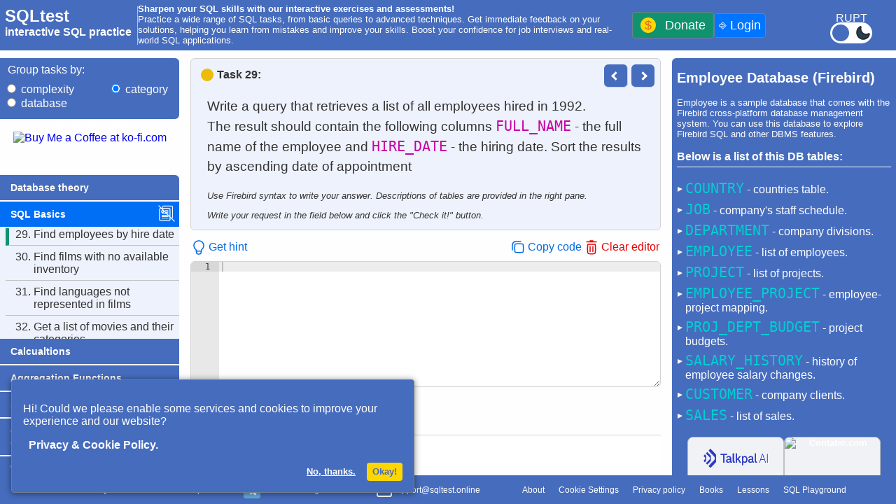

--- FILE ---
content_type: text/html; charset=UTF-8
request_url: https://sqltest.online/en/question/sql-basics/find-employees-by-hire-date
body_size: 21807
content:
<!DOCTYPE html>
    <html xmlns="http://www.w3.org/1999/xhtml" lang="en">
        <head>
            <meta http-equiv="Content-Type" content="text/html; charset=UTF-8">
            <meta http-equiv="Permissions-Policy" content="browsing-topics=('mc.yandex.com')">
            <meta name="viewport" content="width=device-width, initial-scale=1"/>
            <meta charset="utf-8">
            <script>
                function loadUIConfig() {
                    const defaultConfig = {
                        hideSolvedTasks: false,
                        hideInfoPanel: false,
                        theme: 'light'
                    };
                    try {
                        const UIConfig = localStorage.getItem("UIConfig");
                        return UIConfig ? JSON.parse(UIConfig) : defaultConfig;
                    } catch (err) {
                        return defaultConfig
                    }
                }
                window.UIConfig = loadUIConfig();
                document.documentElement.setAttribute('data-theme', window.UIConfig.theme);
            </script>
            <meta Content-Security-Policy-Report-Only: script-src https://accounts.google.com/gsi/client; frame-src https://accounts.google.com/gsi/; connect-src https://accounts.google.com/gsi/; />
            <meta http-equiv="Content-Security-Policy" content="frame-src 'self' mc.yandex.md mc.yandex.ru mc.yandex.com yandex.ru passport.yandex.ru oauth.yandex.ru yango.com passport.yango.com oauth.yango.com yastatic.net autofill.yandex.ru;">
            <meta name="google-signin-client_id" content="340274762951-1d5m1pb8p9i2bhjbtuc4p8q9gveuk2ug.apps.googleusercontent.com">
                                <title>SQL Assessment: Find employees by hire date</title>
<meta http-equiv = "content-language" content = "en">
<meta name="description" content="Solve the SQL task: «Find employees by hire date»"/>
<meta name="keywords" content="practical SQL quiz, SQL assessment, sakila mysql postgresql">
<meta property="og:site_name" content="SQLtest.online">
<meta property="og:type" content="website">
<meta property="og:title" content="SQL Assessment: Find employees by hire date"/>
<meta property="og:description" content="SQLtest.online: Your free interactive SQL trainer. Practice and enhance your practical SQL skills with real-world problems and instant feedback for various databases like MySQL, MS SQL, and SQLite." />
<meta property="og:url" content="https://sqltest.online/en/question/sql-basics/find-employees-by-hire-date" />
<meta property="og:image" content="https://sqltest.online/favicons/android-chrome-512x512.png" />
<meta property="og:image:alt" content="SQLtest.online" />
<meta property="og:image:width" content="512" />
<meta property="og:image:height" content="512" />
<meta property="og:image:type" content="image/png" />
    <meta property="article:modified_time" content="2025-01-01T00:00:00Z" />
    <meta property="og:updated_time" content="2025-01-01T00:00:00Z" />
            <link rel="apple-touch-icon" sizes="180x180" href="/favicons/apple-touch-icon.png">
            <link rel="icon" type="image/png" href="/favicons/favicon-32x32.png" sizes="32x32">
            <link rel="icon" type="image/png" href="/favicons/favicon-16x16.png" sizes="16x16">
                    <link rel="canonical" href="https://sqltest.online/en/question/sql-basics/find-employees-by-hire-date">
                    <link rel="stylesheet" type="text/css" href="/style.css?20260128" media="all">
            <link rel="stylesheet" type="text/css" href="/css/cead.css?20260128" media="all">
            <script src="https://cdnjs.cloudflare.com/ajax/libs/ace/1.32.9/ace.min.js"></script>
            <script src="https://cdnjs.cloudflare.com/ajax/libs/ace/1.32.9/ext-beautify.js"></script>
            <script src="https://cdnjs.cloudflare.com/ajax/libs/ace/1.32.9/mode-sql.min.js"></script>
            <script src="https://cdnjs.cloudflare.com/ajax/libs/ace/1.32.9/mode-mysql.min.js"></script>
            <script src="https://cdnjs.cloudflare.com/ajax/libs/ace/1.32.9/theme-xcode.min.js"></script>
            <script src="https://cdnjs.cloudflare.com/ajax/libs/ace/1.32.9/ext-language_tools.js"></script>
            <!-- Yandex.RTB -->
            <script>window.yaContextCb=window.yaContextCb||[]</script>
            <script src="https://yandex.ru/ads/system/context.js" async></script>
            <!-- Yandex.RTB -->
            <script type="text/javascript" src="/script.js?20260128" defer></script>
            <script>
                var lang = 'en',
                db   = 'employee',
                questionId = '65';
            </script>
            <script type='text/javascript' src='https://platform-api.sharethis.com/js/sharethis.js#property=685bb6a18ca9160019f294e2&product=sop' async='async'></script>
        </head>

<body>
        <div class="cead" role="region" aria-label="Cookie consent">
      <p>Hi! Could we please enable some services and cookies to improve your experience and our website?</p>
      <a class="cead__btn cead__link" href="en/privacy-policy">Privacy & Cookie Policy.</a>
      <div class="cead__btns">
        <button class="cead__btn cead__btn--decline">No, thanks.</button>
        <button class="cead__btn cead__btn--accept">Okay!</button>
      </div>
    </div>    <div class="container">
        <div class="toast" id="toast">SQL code copied to buffer</div>
        <header>
                    <div class="top-menu-left">
    <a href="/en/" target="_self" style="display: flex;">
        <h1 class="site-name-wrapper">
            <span class="site-name">SQLtest</span>
            <span class="site-promo">interactive SQL practice</span>
        </h1>
    </a>
    <div class="divider"></div>
</div>
<div class="top-menu-center">
    <span  class="site-description"><b>Sharpen your SQL skills with our interactive exercises and assessments!</b><br>Practice a wide range of SQL tasks, from basic queries to advanced techniques. Get immediate feedback on your solutions, helping you learn from mistakes and improve your skills. Boost your confidence for job interviews and real-world SQL applications.</span>
</div>
<div class="top-menu-buttons" style="min-width: 16rem;">
    <a href="/en/donate" target="_self" id="donate-btn">
        <button class="button green"><span><span class="currency">$</span> Donate</span></button>    
    </a>
            <button style="position: relative;" id="showLoginWindowBtn" class="button blue" onClick="toggleLoginWindow()">
            ⎆ Login            <div id="login-menu" class="login-menu hidden">
                <div>
                    <span class="login-popup-title">Choose login method:</span>
                </div>
                <div style="display: flex; flex-direction: column;  width:100%;">
    <div class="login-option yandexLoginWrapper" id="yandexLoginWrapper"  style="width:100%;">
        <div class="social-login-button-yandex" id="yandexLogin"  style="width:100%;"></div>
    </div>
    <div class="login-option" id="vkLogin" onClick="openVKLoginPopUp()">
        <div class="social-login-button" style="background-color: #0077ff; border-radius: 4px;">
            <svg height="40" aria-hidden="true" viewBox="0 0 24 24" version="1.1" width="40" data-view-component="true">
                <path fill="white" d="M12.878 17.304c-5.411 0-8.695-3.755-8.823-9.994h2.74c.086 4.583 2.171 6.528 3.77 6.925V7.31h2.627v3.954c1.542-.17 3.155-1.97 3.698-3.954h2.584c-.414 2.441-2.17 4.24-3.412 4.983 1.242.6 3.24 2.17 4.011 5.01h-2.84c-.6-1.898-2.07-3.369-4.04-3.569v3.57h-.315Z"></path>
            </svg>
        </div>
        <span>ВКонтакте</span>
    </div>
    <div class="login-option" id="googleLogin" onClick="openGoogleLoginPopUp()">
        <div class="social-login-button">
            <svg width="40" height="40" viewBox="0 0 40 40" fill="none" xmlns="http://www.w3.org/2000/svg">
            <rect width="40" height="40" rx="4" fill="#F2F2F2"/>
            <g clip-path="url(#clip0_710_6227)">
            <path d="M29.6 20.2273C29.6 19.5182 29.5364 18.8364 29.4182 18.1818H20V22.05H25.3818C25.15 23.3 24.4455 24.3591 23.3864 25.0682V27.5773H26.6182C28.5091 25.8364 29.6 23.2727 29.6 20.2273Z" fill="#4285F4"/>
            <path d="M20 30C22.7 30 24.9636 29.1045 26.6181 27.5773L23.3863 25.0682C22.4909 25.6682 21.3454 26.0227 20 26.0227C17.3954 26.0227 15.1909 24.2636 14.4045 21.9H11.0636V24.4909C12.7091 27.7591 16.0909 30 20 30Z" fill="#34A853"/>
            <path d="M14.4045 21.9C14.2045 21.3 14.0909 20.6591 14.0909 20C14.0909 19.3409 14.2045 18.7 14.4045 18.1V15.5091H11.0636C10.3864 16.8591 10 18.3864 10 20C10 21.6136 10.3864 23.1409 11.0636 24.4909L14.4045 21.9Z" fill="#FBBC04"/>
            <path d="M20 13.9773C21.4681 13.9773 22.7863 14.4818 23.8227 15.4727L26.6909 12.6045C24.9591 10.9909 22.6954 10 20 10C16.0909 10 12.7091 12.2409 11.0636 15.5091L14.4045 18.1C15.1909 15.7364 17.3954 13.9773 20 13.9773Z" fill="#E94235"/>
            </g>
            <defs>
            <clipPath id="clip0_710_6227">
            <rect width="20" height="20" fill="white" transform="translate(10 10)"/>
            </clipPath>
            </defs>
            </svg>
        </div>
        <span>Google</span>
    </div>
    <div class="login-option" id="githubLogin" onClick="openGitHubLoginPopUp()">
        <div class="social-login-button">
            <svg height="40" aria-hidden="true" viewBox="0 0 16 16" version="1.1" width="40" data-view-component="true">
                <path fill="white" d="M8 0c4.42 0 8 3.58 8 8a8.013 8.013 0 0 1-5.45 7.59c-.4.08-.55-.17-.55-.38 0-.27.01-1.13.01-2.2 0-.75-.25-1.23-.54-1.48 1.78-.2 3.65-.88 3.65-3.95 0-.88-.31-1.59-.82-2.15.08-.2.36-1.02-.08-2.12 0 0-.67-.22-2.2.82-.64-.18-1.32-.27-2-.27-.68 0-1.36.09-2 .27-1.53-1.03-2.2-.82-2.2-.82-.44 1.1-.16 1.92-.08 2.12-.51.56-.82 1.28-.82 2.15 0 3.06 1.86 3.75 3.64 3.95-.23.2-.44.55-.51 1.07-.46.21-1.61.55-2.33-.66-.15-.24-.6-.83-1.23-.82-.67.01-.27.38.01.53.34.19.73.9.82 1.13.16.45.68 1.31 2.69.94 0 .67.01 1.3.01 1.49 0 .21-.15.45-.55.38A7.995 7.995 0 0 1 0 8c0-4.42 3.58-8 8-8Z"></path>
            </svg>
        </div>
        <span>GitHub</span>
    </div>
    <div class="login-option" id="githubLogin" onClick="openLinkedinLoginPopUp()">
        <div class="social-login-button">
            <svg version="1.1" id="Layer_1" xmlns="http://www.w3.org/2000/svg" xmlns:xlink="http://www.w3.org/1999/xlink" x="0px" y="0px" viewBox="5 5 38 38" style="enable-background:new 0 0 48 48;" xml:space="preserve">
                <path style="fill:#0078D4;" d="M42,37c0,2.762-2.238,5-5,5H11c-2.761,0-5-2.238-5-5V11c0-2.762,2.239-5,5-5h26c2.762,0,5,2.238,5,5
                V37z"/>
                <path style="opacity:0.05;" d="M30,37V26.901c0-1.689-0.819-2.698-2.192-2.698c-0.815,0-1.414,0.459-1.779,1.364
                c-0.017,0.064-0.041,0.325-0.031,1.114L26,37h-7V18h7v1.061C27.022,18.356,28.275,18,29.738,18c4.547,0,7.261,3.093,7.261,8.274
                L37,37H30z M11,37V18h3.457C12.454,18,11,16.528,11,14.499C11,12.472,12.478,11,14.514,11c2.012,0,3.445,1.431,3.486,3.479
                C18,16.523,16.521,18,14.485,18H18v19H11z"/>
                <path style="opacity:0.07;" d="M30.5,36.5v-9.599c0-1.973-1.031-3.198-2.692-3.198c-1.295,0-1.935,0.912-2.243,1.677
                c-0.082,0.199-0.071,0.989-0.067,1.326L25.5,36.5h-6v-18h6v1.638c0.795-0.823,2.075-1.638,4.238-1.638
                c4.233,0,6.761,2.906,6.761,7.774L36.5,36.5H30.5z M11.5,36.5v-18h6v18H11.5z M14.457,17.5c-1.713,0-2.957-1.262-2.957-3.001
                c0-1.738,1.268-2.999,3.014-2.999c1.724,0,2.951,1.229,2.986,2.989c0,1.749-1.268,3.011-3.015,3.011H14.457z"/>
                <path style="fill:#FFFFFF;" d="M12,19h5v17h-5V19z M14.485,17h-0.028C12.965,17,12,15.888,12,14.499C12,13.08,12.995,12,14.514,12
                c1.521,0,2.458,1.08,2.486,2.499C17,15.887,16.035,17,14.485,17z M36,36h-5v-9.099c0-2.198-1.225-3.698-3.192-3.698
                c-1.501,0-2.313,1.012-2.707,1.99C24.957,25.543,25,26.511,25,27v9h-5V19h5v2.616C25.721,20.5,26.85,19,29.738,19
                c3.578,0,6.261,2.25,6.261,7.274L36,36L36,36z"/>
            </svg>
        </div>
        <span>LinkedIn</span>
    </div>
</div>                <div style="font-size: x-small; text-align: left;">
                    Login on the site is only required to save your progress. You can continue testing without logging into the site.                </div>
            </div>
        </button>
    </div>
<div class="top-menu-switchers">
                <div class="lang-swith">
                                                            <span>
                            <a href="/ru/question/sql-basics/find-employees-by-hire-date" title="Русский" target="_self">RU</a>
                        </span>
                                                                                                                    <span>
                            <a href="/pt/question/sql-basics/find-employees-by-hire-date" title="Português" target="_self">PT</a>
                        </span>
                                                </div>    <div style="display: flex; min-width: 90px; margin: 12px; align-items: center; justify-content: center;">
    <div class="theme-switch-wrapper">
        <label class="theme-switch" for="theme-switch-checkbox">
            <input type="checkbox" id="theme-switch-checkbox" />
            <div class="slider round">
            <svg version="1.1" xmlns="http://www.w3.org/2000/svg" xmlns:xlink="http://www.w3.org/1999/xlink" viewBox="0 0 512 512" width="24" height="24">
                <path d="M377.139 259.492c0 66.637-54.020 120.658-120.658 120.658-66.637 0-120.658-54.021-120.658-120.658 0-66.637 54.020-120.658 120.658-120.658 66.637 0 120.658 54.020 120.658 120.658z" fill="rgb(248, 248, 242)"/>
                <path d="M228.352 100.669l30.27-77.906 25.979 77.906z" fill="#fff"/>
                <path d="M228.352 411.341l30.27 77.895 25.979-77.895z" fill="#fff"/>
                <path d="M100.659 287.601l-77.895-30.29 77.895-25.959z" fill="#fff"/>
                <path d="M411.361 287.601l77.875-30.29-77.875-25.959z" fill="#fff"/>
                <path d="M126.597 165.703l-33.659-76.472 73.442 36.7z" fill="#fff"/>
                <path d="M346.276 385.423l76.524 33.639-36.741-73.442z" fill="#fff"/>
                <path d="M168.499 388.199l-76.493 33.639 36.72-73.442z" fill="#fff"/>
                <path d="M388.199 168.499l33.618-76.513-73.4 36.751z" fill="#fff"/>
            </svg>
            <svg class="moon" version="1.1" id="Layer_1" xmlns="http://www.w3.org/2000/svg" xmlns:xlink="http://www.w3.org/1999/xlink" viewBox="0 0 512 512" style="enable-background:new 0 0 512.166 512.166;" xml:space="preserve">
                <g>
                    <g>
                        <path stroke="#1f2833" stroke-width="50" fill="#2b3e50" d="M503.536,289.135c-6.827-5.227-16.384-5.653-23.829-1.408c-2.219,1.259-4.416,2.539-6.699,3.712    c-50.709,26.624-108.437,31.403-162.517,13.419c-56.469-18.773-102.187-59.755-128.768-115.371    c-24.128-50.432-29.653-108.245-15.552-162.752c2.176-8.32-0.875-17.109-7.701-22.315c-6.805-5.205-16.085-5.803-23.573-1.536    C12.186,73.305-34.939,230.937,27.589,361.753c31.659,66.176,86.293,114.987,153.856,137.451    c25.963,8.619,52.629,12.907,79.168,12.907c40.064,0,79.851-9.749,116.608-29.013c66.027-34.624,114.965-97.259,134.293-171.84    C513.669,302.959,510.341,294.34,503.536,289.135z"/>
                    </g>
                </g>
            </svg>
            </div>
        </label>
    </div>
</div></div>                </header>
        <main3 id="main3">
            <div class="column">
                <div class="menu" id="menu">
    <div class="selector">
        <div style="white-space: nowrap; padding-left: 0.7em;">Group tasks by:</div>
        <div class="selector-options">
            <div>
                <input type="radio" id="complexity_menu_groups" name="menu_groups" value="complexity" onClick="loadMenu(this.value)" >
                <label for="complexity_menu_groups">complexity</label>
            </div>
            <div>
                <input type="radio" id="category_menu_groups" name="menu_groups" value="category" onClick="loadMenu(this.value)" checked>
                <label for="category_menu_groups">category</label>
            </div>
            <div>
                <input type="radio" id="database_menu_groups" name="menu_groups" value="database" onClick="loadMenu(this.value)" >
                <label for="database_menu_groups">database</label>
            </div>
        </div>
    </div>
            <div style="height: 5em;">
            <div id="yandex_rtb_R-A-4716552-4">
                <div style="color: var(--regular-text-color); display: flex; gap: 0.5rem; flex-direction: column; align-items: center;">
        Support the project. <a href="https://ko-fi.com/D1D76X1T1" target="_blank">
            <img height="36" style="border:0px;height:36px;" src="https://storage.ko-fi.com/cdn/kofi6.png?v=6" border="0" alt="Buy Me a Coffee at ko-fi.com" />
        </a></div>            </div>
        </div>
                <div id="menu-content" class="menu-content">
                        <button class="accordion ">
            <span class="accordion-title">Database theory</span>
                <span class="accordion-icons">
                    <span class="eye-btn" title="Hide solved problems">
                        <svg width="24" height="24" viewBox="0 0 44 44" fill="none" xmlns="http://www.w3.org/2000/svg">
                            <path d="M11.5 8.5H29C30.1046 8.5 31 9.39543 31 10.5V34M11.5 8.5H5.5C4.39543 8.5 3.5 9.39543 3.5 10.5V38.5C3.5 39.6046 4.39543 40.5 5.5 40.5H29C30.1046 40.5 31 39.6046 31 38.5V34M11.5 8.5V4.5C11.5 3.39543 12.3954 2.5 13.5 2.5H35.5C36.6046 2.5 37.5 3.39543 37.5 4.5V32C37.5 33.1046 36.6046 34 35.5 34H34.25M31 34H34.25M34.25 34L43 43L26.5 26.5M1 1L14.5 14.5M14.5 14.5H10C9.44772 14.5 9 14.9477 9 15.5V18C9 18.5523 9.44772 19 10 19H13.5C14.0523 19 14.5 18.5523 14.5 18V14.5ZM14.5 14.5L18.5 18.5M18 14.5H26.5M26.5 18.5H18.5M18.5 18.5L26.5 26.5M26.5 22.5H9M26.5 26.5H9M9 30H26.5M9 34H26.5" stroke="white" stroke-width="2"/>
                        </svg>
                    </span>
                    <span class="eye-btn hidden" title="Show all tasks">
                        <svg width="24" height="24" viewBox="0 0 37 41" fill="none" xmlns="http://www.w3.org/2000/svg">
                            <path d="M9.5 7.5H27C28.1046 7.5 29 8.39543 29 9.5V33M9.5 7.5H3.5C2.39543 7.5 1.5 8.39543 1.5 9.5V37.5C1.5 38.6046 2.39543 39.5 3.5 39.5H27C28.1046 39.5 29 38.6046 29 37.5V33M9.5 7.5V3.5C9.5 2.39543 10.3954 1.5 11.5 1.5H33.5C34.6046 1.5 35.5 2.39543 35.5 3.5V31C35.5 32.1046 34.6046 33 33.5 33H32.25H29M16 13.5H24.5M24.5 21.5H7M7 29H24.5M7 33H24.5M24.5 18H16M7 25L24.5 25.2298M11.5 13.5H8C7.44772 13.5 7 13.9477 7 14.5V17C7 17.5523 7.44772 18 8 18H11.5C12.0523 18 12.5 17.5523 12.5 17V14.5C12.5 13.9477 12.0523 13.5 11.5 13.5Z" stroke="white" stroke-width="2"/>
                        </svg>
                    </span>
                </span>
        </button>
        <div class="panel ">
            <ol>
                        <li>
                <a class="question-link " href="/en/question/db-theory/what-is-sql">
                    <span class="question-number">1.&nbsp;</span>
                    What is SQL?
                                    </a>
            </li>
                        <li>
                <a class="question-link " href="/en/question/db-theory/what-is-dbms">
                    <span class="question-number">2.&nbsp;</span>
                    What is DBMS?
                                    </a>
            </li>
                        <li>
                <a class="question-link " href="/en/question/db-theory/what-is-rdbms">
                    <span class="question-number">3.&nbsp;</span>
                    What is RDBMS?
                                    </a>
            </li>
                        <li>
                <a class="question-link " href="/en/question/db-theory/what-is-database">
                    <span class="question-number">4.&nbsp;</span>
                    What is a Database?
                                    </a>
            </li>
                        <li>
                <a class="question-link " href="/en/question/db-theory/what-is-acid">
                    <span class="question-number">5.&nbsp;</span>
                    What is ACID?
                                    </a>
            </li>
                        <li>
                <a class="question-link " href="/en/question/db-theory/what-is-sql-subset">
                    <span class="question-number">6.&nbsp;</span>
                    What is a subset of the SQL language?
                                    </a>
            </li>
                        <li>
                <a class="question-link " href="/en/question/db-theory/what-are-ddl-commands">
                    <span class="question-number">7.&nbsp;</span>
                    What are DDL commands?
                                    </a>
            </li>
                        <li>
                <a class="question-link " href="/en/question/db-theory/what-are-dql-commands">
                    <span class="question-number">8.&nbsp;</span>
                    What are DQL commands?
                                    </a>
            </li>
                        <li>
                <a class="question-link " href="/en/question/db-theory/what-are-dml-commands">
                    <span class="question-number">9.&nbsp;</span>
                    What are DML commands?
                                    </a>
            </li>
                        <li>
                <a class="question-link " href="/en/question/db-theory/how-data-structured-in-database">
                    <span class="question-number">10.&nbsp;</span>
                    How is data structured in a relational database?
                                    </a>
            </li>
                        <li>
                <a class="question-link " href="/en/question/db-theory/what-is-index-in-sql">
                    <span class="question-number">11.&nbsp;</span>
                    What is index in SQL?
                                    </a>
            </li>
                        <li>
                <a class="question-link " href="/en/question/db-theory/index-benefit">
                    <span class="question-number">12.&nbsp;</span>
                    Index usage
                                    </a>
            </li>
                        <li>
                <a class="question-link " href="/en/question/db-theory/what-is-covering-index">
                    <span class="question-number">13.&nbsp;</span>
                    What is a covering index?
                                    </a>
            </li>
                        <li>
                <a class="question-link " href="/en/question/db-theory/covering-index-using">
                    <span class="question-number">14.&nbsp;</span>
                    Using a covering index
                                    </a>
            </li>
                        <li>
                <a class="question-link " href="/en/question/db-theory/what-is-contraint-in-sql">
                    <span class="question-number">15.&nbsp;</span>
                    What is a constraint in SQL?
                                    </a>
            </li>
                        <li>
                <a class="question-link " href="/en/question/db-theory/what-is-primary-key">
                    <span class="question-number">16.&nbsp;</span>
                    What is a primary key?
                                    </a>
            </li>
                        <li>
                <a class="question-link " href="/en/question/db-theory/sql-constraints-types">
                    <span class="question-number">17.&nbsp;</span>
                    SQL constraints types
                                    </a>
            </li>
                        <li>
                <a class="question-link " href="/en/question/db-theory/sql-table-joins-types">
                    <span class="question-number">18.&nbsp;</span>
                    SQL tables joins types
                                    </a>
            </li>
                        <li>
                <a class="question-link " href="/en/question/db-theory/choose-right-join-type">
                    <span class="question-number">19.&nbsp;</span>
                    Choose join type
                                    </a>
            </li>
                        <li>
                <a class="question-link " href="/en/question/db-theory/choose-join-type">
                    <span class="question-number">20.&nbsp;</span>
                    Choose tables join type
                                    </a>
            </li>
                        <li>
                <a class="question-link " href="/en/question/db-theory/sql-table-joins-algorithms">
                    <span class="question-number">21.&nbsp;</span>
                    Tables joining algorithms in SQL
                                    </a>
            </li>
                        <li>
                <a class="question-link " href="/en/question/db-theory/order-of-execution-logical-operators">
                    <span class="question-number">22.&nbsp;</span>
                    Order of execution of logical operators
                                    </a>
            </li>
                        <li>
                <a class="question-link " href="/en/question/db-theory/sql-table-operators">
                    <span class="question-number">23.&nbsp;</span>
                    SQL set operators
                                    </a>
            </li>
                        <li>
                <a class="question-link " href="/en/question/db-theory/difference-between-union-and-union-all">
                    <span class="question-number">24.&nbsp;</span>
                    Difference between UNION and UNION ALL
                                    </a>
            </li>
                        <li>
                <a class="question-link " href="/en/question/db-theory/how-find-common-rows">
                    <span class="question-number">25.&nbsp;</span>
                    How to find common rows in SQL?
                                    </a>
            </li>
                        <li>
                <a class="question-link " href="/en/question/db-theory/relation-types-in-sql">
                    <span class="question-number">26.&nbsp;</span>
                    What relation types exists in SQL?
                                    </a>
            </li>
                        <li>
                <a class="question-link " href="/en/question/db-theory/type-of-relationship">
                    <span class="question-number">27.&nbsp;</span>
                    Determine the type of relationship
                                    </a>
            </li>
                        <li>
                <a class="question-link " href="/en/question/db-theory/what-is-view-in-sql">
                    <span class="question-number">28.&nbsp;</span>
                    What is a view in SQL?
                                    </a>
            </li>
                        <li>
                <a class="question-link " href="/en/question/db-theory/what-is-materialized-view">
                    <span class="question-number">29.&nbsp;</span>
                    What is a materialized view?
                                    </a>
            </li>
                        <li>
                <a class="question-link " href="/en/question/db-theory/how-avoid-accidental-deletion">
                    <span class="question-number">30.&nbsp;</span>
                    How avoid accidental deletion?
                                    </a>
            </li>
                        <li>
                <a class="question-link " href="/en/question/db-theory/what-is-transaction">
                    <span class="question-number">31.&nbsp;</span>
                    What is a SQL transaction?
                                    </a>
            </li>
                        <li>
                <a class="question-link " href="/en/question/db-theory/what-is-normalization">
                    <span class="question-number">32.&nbsp;</span>
                    What is normalization in SQL?
                                    </a>
            </li>
                        <li>
                <a class="question-link " href="/en/question/db-theory/what-is-denormalization">
                    <span class="question-number">33.&nbsp;</span>
                    What is denormalization in RDB?
                                    </a>
            </li>
                        <li>
                <a class="question-link " href="/en/question/db-theory/what-is-subquery">
                    <span class="question-number">34.&nbsp;</span>
                    What is a subquery?
                                    </a>
            </li>
                        <li>
                <a class="question-link " href="/en/question/db-theory/what-is-correlated-subquery">
                    <span class="question-number">35.&nbsp;</span>
                    What is a correlated subquery?
                                    </a>
            </li>
                        <li>
                <a class="question-link " href="/en/question/db-theory/what-is-pivot">
                    <span class="question-number">36.&nbsp;</span>
                    What is "PIVOT" in SQL?
                                    </a>
            </li>
                        <li>
                <a class="question-link " href="/en/question/db-theory/having-without-aggregation">
                    <span class="question-number">37.&nbsp;</span>
                    HAVING without aggregate
                                    </a>
            </li>
                        </ol>
        </div>
                <button class="accordion active">
            <span class="accordion-title">SQL Basics</span>
                <span class="accordion-icons">
                    <span class="eye-btn" title="Hide solved problems">
                        <svg width="24" height="24" viewBox="0 0 44 44" fill="none" xmlns="http://www.w3.org/2000/svg">
                            <path d="M11.5 8.5H29C30.1046 8.5 31 9.39543 31 10.5V34M11.5 8.5H5.5C4.39543 8.5 3.5 9.39543 3.5 10.5V38.5C3.5 39.6046 4.39543 40.5 5.5 40.5H29C30.1046 40.5 31 39.6046 31 38.5V34M11.5 8.5V4.5C11.5 3.39543 12.3954 2.5 13.5 2.5H35.5C36.6046 2.5 37.5 3.39543 37.5 4.5V32C37.5 33.1046 36.6046 34 35.5 34H34.25M31 34H34.25M34.25 34L43 43L26.5 26.5M1 1L14.5 14.5M14.5 14.5H10C9.44772 14.5 9 14.9477 9 15.5V18C9 18.5523 9.44772 19 10 19H13.5C14.0523 19 14.5 18.5523 14.5 18V14.5ZM14.5 14.5L18.5 18.5M18 14.5H26.5M26.5 18.5H18.5M18.5 18.5L26.5 26.5M26.5 22.5H9M26.5 26.5H9M9 30H26.5M9 34H26.5" stroke="white" stroke-width="2"/>
                        </svg>
                    </span>
                    <span class="eye-btn hidden" title="Show all tasks">
                        <svg width="24" height="24" viewBox="0 0 37 41" fill="none" xmlns="http://www.w3.org/2000/svg">
                            <path d="M9.5 7.5H27C28.1046 7.5 29 8.39543 29 9.5V33M9.5 7.5H3.5C2.39543 7.5 1.5 8.39543 1.5 9.5V37.5C1.5 38.6046 2.39543 39.5 3.5 39.5H27C28.1046 39.5 29 38.6046 29 37.5V33M9.5 7.5V3.5C9.5 2.39543 10.3954 1.5 11.5 1.5H33.5C34.6046 1.5 35.5 2.39543 35.5 3.5V31C35.5 32.1046 34.6046 33 33.5 33H32.25H29M16 13.5H24.5M24.5 21.5H7M7 29H24.5M7 33H24.5M24.5 18H16M7 25L24.5 25.2298M11.5 13.5H8C7.44772 13.5 7 13.9477 7 14.5V17C7 17.5523 7.44772 18 8 18H11.5C12.0523 18 12.5 17.5523 12.5 17V14.5C12.5 13.9477 12.0523 13.5 11.5 13.5Z" stroke="white" stroke-width="2"/>
                        </svg>
                    </span>
                </span>
        </button>
        <div class="panel active">
            <ol>
                        <li>
                <a class="question-link " href="/en/question/sql-basics/get-the-actors">
                    <span class="question-number">1.&nbsp;</span>
                    Get the actors
                                    </a>
            </li>
                        <li>
                <a class="question-link " href="/en/question/sql-basics/sort-penguins">
                    <span class="question-number">2.&nbsp;</span>
                    Sort the penguins
                                    </a>
            </li>
                        <li>
                <a class="question-link " href="/en/question/sql-basics/find-addresses-without-postal-code">
                    <span class="question-number">3.&nbsp;</span>
                    Find addresses without postal code
                                    </a>
            </li>
                        <li>
                <a class="question-link " href="/en/question/sql-basics/get-the-ordered-list-of-languages">
                    <span class="question-number">4.&nbsp;</span>
                    Get the ordered list of languages
                                    </a>
            </li>
                        <li>
                <a class="question-link " href="/en/question/sql-basics/get-list-of-actors-names">
                    <span class="question-number">5.&nbsp;</span>
                    Get list of actors names
                                    </a>
            </li>
                        <li>
                <a class="question-link " href="/en/question/sql-basics/get-the-languages-list">
                    <span class="question-number">6.&nbsp;</span>
                    Get the languages list
                                    </a>
            </li>
                        <li>
                <a class="question-link " href="/en/question/sql-basics/get-an-ordered-list-of-movies">
                    <span class="question-number">7.&nbsp;</span>
                    Get an ordered list of movies
                                    </a>
            </li>
                        <li>
                <a class="question-link " href="/en/question/sql-basics/get-list-of-clients">
                    <span class="question-number">8.&nbsp;</span>
                    Get list of clients
                                    </a>
            </li>
                        <li>
                <a class="question-link " href="/en/question/sql-basics/get-a-list-of-movie-ratings">
                    <span class="question-number">9.&nbsp;</span>
                    Get a list of movie ratings
                                    </a>
            </li>
                        <li>
                <a class="question-link " href="/en/question/sql-basics/get-the-sorted-list-of-films-with-limit">
                    <span class="question-number">10.&nbsp;</span>
                    Get the sorted list of films with limit
                                    </a>
            </li>
                        <li>
                <a class="question-link " href="/en/question/sql-basics/get-the-first-movies-in-alphabetical-order">
                    <span class="question-number">11.&nbsp;</span>
                    Get the first 10 movies in alphabetical order
                                    </a>
            </li>
                        <li>
                <a class="question-link " href="/en/question/sql-basics/get-films-list-third-page">
                    <span class="question-number">12.&nbsp;</span>
                    Get films list third page
                                    </a>
            </li>
                        <li>
                <a class="question-link " href="/en/question/sql-basics/get-a-list-of-movies-sorted-by-multiple-fields">
                    <span class="question-number">13.&nbsp;</span>
                    Get a list of movies sorted by multiple fields
                                    </a>
            </li>
                        <li>
                <a class="question-link " href="/en/question/sql-basics/get-the-longest-movie">
                    <span class="question-number">14.&nbsp;</span>
                    Get the longest movie
                                    </a>
            </li>
                        <li>
                <a class="question-link " href="/en/question/sql-basics/find-long-movies">
                    <span class="question-number">15.&nbsp;</span>
                    Find long movies
                                    </a>
            </li>
                        <li>
                <a class="question-link " href="/en/question/sql-basics/find-stuff-members-by-condition">
                    <span class="question-number">16.&nbsp;</span>
                    Find stuff members by condition
                                    </a>
            </li>
                        <li>
                <a class="question-link " href="/en/question/sql-basics/find-active-customers">
                    <span class="question-number">17.&nbsp;</span>
                    Find active customers
                                    </a>
            </li>
                        <li>
                <a class="question-link " href="/en/question/sql-basics/find-the-actors-by-name">
                    <span class="question-number">18.&nbsp;</span>
                    Find the actors by name
                                    </a>
            </li>
                        <li>
                <a class="question-link " href="/en/question/sql-basics/find-film-names-by-description">
                    <span class="question-number">19.&nbsp;</span>
                    Find film names by description
                                    </a>
            </li>
                        <li>
                <a class="question-link " href="/en/question/sql-basics/get-the-sorted-list-of-films-with-condition">
                    <span class="question-number">20.&nbsp;</span>
                    Get the sorted list of films with condition
                                    </a>
            </li>
                        <li>
                <a class="question-link " href="/en/question/sql-basics/find-long-comedies">
                    <span class="question-number">21.&nbsp;</span>
                    Find long comedies
                                    </a>
            </li>
                        <li>
                <a class="question-link " href="/en/question/sql-basics/select-clients-without-the-letter-a">
                    <span class="question-number">22.&nbsp;</span>
                    Select clients without the letter "A"
                                    </a>
            </li>
                        <li>
                <a class="question-link " href="/en/question/sql-basics/find-adult-only-films-about-database-administrator">
                    <span class="question-number">23.&nbsp;</span>
                    Find adult only films about Database Administrator
                                    </a>
            </li>
                        <li>
                <a class="question-link " href="/en/question/sql-basics/find-films-about-dogs-or-cats">
                    <span class="question-number">24.&nbsp;</span>
                    Find films about Dogs or Cats
                                    </a>
            </li>
                        <li>
                <a class="question-link " href="/en/question/sql-basics/get-list-of-restricted-films">
                    <span class="question-number">25.&nbsp;</span>
                    Get list of restricted films
                                    </a>
            </li>
                        <li>
                <a class="question-link " href="/en/question/sql-basics/get-the-restricted-films-list">
                    <span class="question-number">26.&nbsp;</span>
                    Get the restricted films list
                                    </a>
            </li>
                        <li>
                <a class="question-link " href="/en/question/sql-basics/find-all-employees-works-on-the-project">
                    <span class="question-number">27.&nbsp;</span>
                    Find employees works on the project
                                    </a>
            </li>
                        <li>
                <a class="question-link " href="/en/question/sql-basics/find-foreign-employees">
                    <span class="question-number">28.&nbsp;</span>
                    Find foreign employees
                                    </a>
            </li>
                        <li>
                <a class="question-link  current-question" href="/en/question/sql-basics/find-employees-by-hire-date">
                    <span class="question-number">29.&nbsp;</span>
                    Find employees by hire date
                                    </a>
            </li>
                        <li>
                <a class="question-link " href="/en/question/sql-basics/find-films-with-no-available-inventory">
                    <span class="question-number">30.&nbsp;</span>
                    Find films with no available inventory
                                    </a>
            </li>
                        <li>
                <a class="question-link " href="/en/question/sql-basics/find-languages-not-represented-in-films">
                    <span class="question-number">31.&nbsp;</span>
                    Find languages not represented in films
                                    </a>
            </li>
                        <li>
                <a class="question-link " href="/en/question/sql-basics/get-a-list-of-movies-and-their-categories">
                    <span class="question-number">32.&nbsp;</span>
                    Get a list of movies and their categories
                                    </a>
            </li>
                        <li>
                <a class="question-link " href="/en/question/sql-basics/extract-address-and-domain-from-email">
                    <span class="question-number">33.&nbsp;</span>
                    Extract address and domain from email
                                    </a>
            </li>
                        <li>
                <a class="question-link " href="/en/question/sql-basics/get-table-columns-data">
                    <span class="question-number">34.&nbsp;</span>
                    Get table columns data
                                    </a>
            </li>
                        <li>
                <a class="question-link " href="/en/question/sql-basics/get-list-of-indexes">
                    <span class="question-number">35.&nbsp;</span>
                    Get list of indexes
                                    </a>
            </li>
                        <li>
                <a class="question-link " href="/en/question/sql-basics/find-movies-without-cast-records-left-join">
                    <span class="question-number">36.&nbsp;</span>
                    Movies without cast records
                                    </a>
            </li>
                        <li>
                <a class="question-link " href="/en/question/sql-basics/find-clients-whose-first-name-is-the-last-name-of-another-client">
                    <span class="question-number">37.&nbsp;</span>
                    Clients whose first name is the last name of another client
                                    </a>
            </li>
                        <li>
                <a class="question-link " href="/en/question/sql-basics/find-clients-who-met-each-other">
                    <span class="question-number">38.&nbsp;</span>
                    Find clients who have met each other
                                    </a>
            </li>
                        <li>
                <a class="question-link " href="/en/question/sql-basics/find-movies-that-have-never-been-rented">
                    <span class="question-number">39.&nbsp;</span>
                    Find movies that have never been rented
                                    </a>
            </li>
                        <li>
                <a class="question-link " href="/en/question/sql-basics/find-films-in-several-categories">
                    <span class="question-number">40.&nbsp;</span>
                    Find films in several categories
                                    </a>
            </li>
                        <li>
                <a class="question-link " href="/en/question/sql-basics/customers-with-matching-initials">
                    <span class="question-number">41.&nbsp;</span>
                    Customers with matching name initials
                                    </a>
            </li>
                        <li>
                <a class="question-link " href="/en/question/sql-basics/faind-rented-films">
                    <span class="question-number">42.&nbsp;</span>
                    Find rented films
                                    </a>
            </li>
                        </ol>
        </div>
                <button class="accordion ">
            <span class="accordion-title">Calcualtions</span>
                <span class="accordion-icons">
                    <span class="eye-btn" title="Hide solved problems">
                        <svg width="24" height="24" viewBox="0 0 44 44" fill="none" xmlns="http://www.w3.org/2000/svg">
                            <path d="M11.5 8.5H29C30.1046 8.5 31 9.39543 31 10.5V34M11.5 8.5H5.5C4.39543 8.5 3.5 9.39543 3.5 10.5V38.5C3.5 39.6046 4.39543 40.5 5.5 40.5H29C30.1046 40.5 31 39.6046 31 38.5V34M11.5 8.5V4.5C11.5 3.39543 12.3954 2.5 13.5 2.5H35.5C36.6046 2.5 37.5 3.39543 37.5 4.5V32C37.5 33.1046 36.6046 34 35.5 34H34.25M31 34H34.25M34.25 34L43 43L26.5 26.5M1 1L14.5 14.5M14.5 14.5H10C9.44772 14.5 9 14.9477 9 15.5V18C9 18.5523 9.44772 19 10 19H13.5C14.0523 19 14.5 18.5523 14.5 18V14.5ZM14.5 14.5L18.5 18.5M18 14.5H26.5M26.5 18.5H18.5M18.5 18.5L26.5 26.5M26.5 22.5H9M26.5 26.5H9M9 30H26.5M9 34H26.5" stroke="white" stroke-width="2"/>
                        </svg>
                    </span>
                    <span class="eye-btn hidden" title="Show all tasks">
                        <svg width="24" height="24" viewBox="0 0 37 41" fill="none" xmlns="http://www.w3.org/2000/svg">
                            <path d="M9.5 7.5H27C28.1046 7.5 29 8.39543 29 9.5V33M9.5 7.5H3.5C2.39543 7.5 1.5 8.39543 1.5 9.5V37.5C1.5 38.6046 2.39543 39.5 3.5 39.5H27C28.1046 39.5 29 38.6046 29 37.5V33M9.5 7.5V3.5C9.5 2.39543 10.3954 1.5 11.5 1.5H33.5C34.6046 1.5 35.5 2.39543 35.5 3.5V31C35.5 32.1046 34.6046 33 33.5 33H32.25H29M16 13.5H24.5M24.5 21.5H7M7 29H24.5M7 33H24.5M24.5 18H16M7 25L24.5 25.2298M11.5 13.5H8C7.44772 13.5 7 13.9477 7 14.5V17C7 17.5523 7.44772 18 8 18H11.5C12.0523 18 12.5 17.5523 12.5 17V14.5C12.5 13.9477 12.0523 13.5 11.5 13.5Z" stroke="white" stroke-width="2"/>
                        </svg>
                    </span>
                </span>
        </button>
        <div class="panel ">
            <ol>
                        <li>
                <a class="question-link " href="/en/question/calcualtions/calculate-circle-perimeter">
                    <span class="question-number">1.&nbsp;</span>
                    Calculate circle perimeter
                                    </a>
            </li>
                        <li>
                <a class="question-link " href="/en/question/calcualtions/calculate-the-area-of-a-circle">
                    <span class="question-number">2.&nbsp;</span>
                    Calculate the area of a circle
                                    </a>
            </li>
                        <li>
                <a class="question-link " href="/en/question/calcualtions/calcualate-hypotenuse">
                    <span class="question-number">3.&nbsp;</span>
                    Find the hypotenuse of a triangle
                                    </a>
            </li>
                        <li>
                <a class="question-link " href="/en/question/calcualtions/calculate-factorial">
                    <span class="question-number">4.&nbsp;</span>
                    Calculate factorial
                                    </a>
            </li>
                        <li>
                <a class="question-link " href="/en/question/calcualtions/generate-a-list-of-movies-in-json-format">
                    <span class="question-number">5.&nbsp;</span>
                    Generate a list of movies in JSON format
                                    </a>
            </li>
                        <li>
                <a class="question-link " href="/en/question/calcualtions/find-an-addresses-with-even-postal-codes">
                    <span class="question-number">6.&nbsp;</span>
                    Find an addresses with even postal codes
                                    </a>
            </li>
                        <li>
                <a class="question-link " href="/en/question/calcualtions/build-a-overal-email-list">
                    <span class="question-number">7.&nbsp;</span>
                    Build a overal email list
                                    </a>
            </li>
                        <li>
                <a class="question-link " href="/en/question/calcualtions/generate-monthly-bill">
                    <span class="question-number">8.&nbsp;</span>
                    Generate monthly bill
                                    </a>
            </li>
                        <li>
                <a class="question-link " href="/en/question/calcualtions/build-shared-surnames-list">
                    <span class="question-number">9.&nbsp;</span>
                    Build shared surnames list
                                    </a>
            </li>
                        <li>
                <a class="question-link " href="/en/question/calcualtions/find-the-palindrome-names">
                    <span class="question-number">10.&nbsp;</span>
                    Find the palindrome names
                                    </a>
            </li>
                        <li>
                <a class="question-link " href="/en/question/calcualtions/output-list-of-customer-names">
                    <span class="question-number">11.&nbsp;</span>
                    Output a list of customer names
                                    </a>
            </li>
                        <li>
                <a class="question-link " href="/en/question/calcualtions/calculate-the-tax">
                    <span class="question-number">12.&nbsp;</span>
                    Calculate the tax
                                    </a>
            </li>
                        <li>
                <a class="question-link " href="/en/question/calcualtions/get-formatted-list-of-films">
                    <span class="question-number">13.&nbsp;</span>
                    Get formatted list of films
                                    </a>
            </li>
                        <li>
                <a class="question-link " href="/en/question/calcualtions/find-the-tomorrow-date">
                    <span class="question-number">14.&nbsp;</span>
                    Find the tomorrow date
                                    </a>
            </li>
                        <li>
                <a class="question-link " href="/en/question/calcualtions/find-first-and-last-of-month">
                    <span class="question-number">15.&nbsp;</span>
                    Find the first and last dates of month
                                    </a>
            </li>
                        <li>
                <a class="question-link " href="/en/question/calcualtions/find-first-and-last-of-week">
                    <span class="question-number">16.&nbsp;</span>
                    Find the first and last dates of week
                                    </a>
            </li>
                        </ol>
        </div>
                <button class="accordion ">
            <span class="accordion-title">Aggregation Functions</span>
                <span class="accordion-icons">
                    <span class="eye-btn" title="Hide solved problems">
                        <svg width="24" height="24" viewBox="0 0 44 44" fill="none" xmlns="http://www.w3.org/2000/svg">
                            <path d="M11.5 8.5H29C30.1046 8.5 31 9.39543 31 10.5V34M11.5 8.5H5.5C4.39543 8.5 3.5 9.39543 3.5 10.5V38.5C3.5 39.6046 4.39543 40.5 5.5 40.5H29C30.1046 40.5 31 39.6046 31 38.5V34M11.5 8.5V4.5C11.5 3.39543 12.3954 2.5 13.5 2.5H35.5C36.6046 2.5 37.5 3.39543 37.5 4.5V32C37.5 33.1046 36.6046 34 35.5 34H34.25M31 34H34.25M34.25 34L43 43L26.5 26.5M1 1L14.5 14.5M14.5 14.5H10C9.44772 14.5 9 14.9477 9 15.5V18C9 18.5523 9.44772 19 10 19H13.5C14.0523 19 14.5 18.5523 14.5 18V14.5ZM14.5 14.5L18.5 18.5M18 14.5H26.5M26.5 18.5H18.5M18.5 18.5L26.5 26.5M26.5 22.5H9M26.5 26.5H9M9 30H26.5M9 34H26.5" stroke="white" stroke-width="2"/>
                        </svg>
                    </span>
                    <span class="eye-btn hidden" title="Show all tasks">
                        <svg width="24" height="24" viewBox="0 0 37 41" fill="none" xmlns="http://www.w3.org/2000/svg">
                            <path d="M9.5 7.5H27C28.1046 7.5 29 8.39543 29 9.5V33M9.5 7.5H3.5C2.39543 7.5 1.5 8.39543 1.5 9.5V37.5C1.5 38.6046 2.39543 39.5 3.5 39.5H27C28.1046 39.5 29 38.6046 29 37.5V33M9.5 7.5V3.5C9.5 2.39543 10.3954 1.5 11.5 1.5H33.5C34.6046 1.5 35.5 2.39543 35.5 3.5V31C35.5 32.1046 34.6046 33 33.5 33H32.25H29M16 13.5H24.5M24.5 21.5H7M7 29H24.5M7 33H24.5M24.5 18H16M7 25L24.5 25.2298M11.5 13.5H8C7.44772 13.5 7 13.9477 7 14.5V17C7 17.5523 7.44772 18 8 18H11.5C12.0523 18 12.5 17.5523 12.5 17V14.5C12.5 13.9477 12.0523 13.5 11.5 13.5Z" stroke="white" stroke-width="2"/>
                        </svg>
                    </span>
                </span>
        </button>
        <div class="panel ">
            <ol>
                        <li>
                <a class="question-link " href="/en/question/aggregation-functions/find-the-average-length-of-a-movie">
                    <span class="question-number">1.&nbsp;</span>
                    Find the average length of a movie
                                    </a>
            </li>
                        <li>
                <a class="question-link " href="/en/question/aggregation-functions/find-the-minimal-and-maximal-film-rental-cost">
                    <span class="question-number">2.&nbsp;</span>
                    Find the minimal and maximal film rental cost
                                    </a>
            </li>
                        <li>
                <a class="question-link " href="/en/question/aggregation-functions/find-film-average-rental-time">
                    <span class="question-number">3.&nbsp;</span>
                    Find film average rental time
                                    </a>
            </li>
                        <li>
                <a class="question-link " href="/en/question/aggregation-functions/find-the-number-of-employees">
                    <span class="question-number">4.&nbsp;</span>
                    Find the number of employees
                                    </a>
            </li>
                        <li>
                <a class="question-link " href="/en/question/aggregation-functions/find-the-number-of-films-in-each-category">
                    <span class="question-number">5.&nbsp;</span>
                    Find the number of films in each category
                                    </a>
            </li>
                        <li>
                <a class="question-link " href="/en/question/aggregation-functions/find-the-average-cost-of-renting-a-movie-by-category">
                    <span class="question-number">6.&nbsp;</span>
                    The average cost of renting a movie by category
                                    </a>
            </li>
                        <li>
                <a class="question-link " href="/en/question/aggregation-functions/find-minimum-maximum-and-average-film-duration">
                    <span class="question-number">7.&nbsp;</span>
                    Find minimum, maximum and average film duration
                                    </a>
            </li>
                        <li>
                <a class="question-link " href="/en/question/aggregation-functions/find-long-movie-categories">
                    <span class="question-number">8.&nbsp;</span>
                    Find long movie categories
                                    </a>
            </li>
                        <li>
                <a class="question-link " href="/en/question/aggregation-functions/find-the-least-popular-movies">
                    <span class="question-number">9.&nbsp;</span>
                    Find the least popular movies
                                    </a>
            </li>
                        <li>
                <a class="question-link " href="/en/question/aggregation-functions/find-top-spending-customers">
                    <span class="question-number">10.&nbsp;</span>
                    Find the top spending customers
                                    </a>
            </li>
                        <li>
                <a class="question-link " href="/en/question/aggregation-functions/average-film-rental-duration-for-each-customer">
                    <span class="question-number">11.&nbsp;</span>
                    Average film rental duration for each customer
                                    </a>
            </li>
                        <li>
                <a class="question-link " href="/en/question/aggregation-functions/analyze-monthly-payment">
                    <span class="question-number">12.&nbsp;</span>
                    Analyze monthly payment
                                    </a>
            </li>
                        <li>
                <a class="question-link " href="/en/question/aggregation-functions/find-movie-distribution-by-store">
                    <span class="question-number">13.&nbsp;</span>
                    Find movie distribution by store
                                    </a>
            </li>
                        <li>
                <a class="question-link " href="/en/question/aggregation-functions/find-valuable-employees">
                    <span class="question-number">14.&nbsp;</span>
                    Find valuable employees
                                    </a>
            </li>
                        <li>
                <a class="question-link " href="/en/question/aggregation-functions/find-the-salary-ratio">
                    <span class="question-number">15.&nbsp;</span>
                    Find the salary ratio
                                    </a>
            </li>
                        <li>
                <a class="question-link " href="/en/question/aggregation-functions/quarterly-earnings-analysis">
                    <span class="question-number">16.&nbsp;</span>
                    Quarterly earnings analysis
                                    </a>
            </li>
                        <li>
                <a class="question-link " href="/en/question/aggregation-functions/find-the-countries-with-the-most-customers">
                    <span class="question-number">17.&nbsp;</span>
                    Find the countries with the most customers
                                    </a>
            </li>
                        <li>
                <a class="question-link " href="/en/question/aggregation-functions/find-the-count-of-rented-disks">
                    <span class="question-number">18.&nbsp;</span>
                    Find the count of rented disks
                                    </a>
            </li>
                        <li>
                <a class="question-link " href="/en/question/aggregation-functions/find-the-number-of-returns">
                    <span class="question-number">19.&nbsp;</span>
                    Find the number of returns
                                    </a>
            </li>
                        <li>
                <a class="question-link " href="/en/question/aggregation-functions/get-a-list-of-actors-namesakes">
                    <span class="question-number">20.&nbsp;</span>
                    Get a list of actors - namesakes
                                    </a>
            </li>
                        <li>
                <a class="question-link " href="/en/question/aggregation-functions/get-movie-cast-lists">
                    <span class="question-number">21.&nbsp;</span>
                    Get movie cast lists
                                    </a>
            </li>
                        <li>
                <a class="question-link " href="/en/question/aggregation-functions/find-all-the-actors-in-the-film-by-popularity">
                    <span class="question-number">22.&nbsp;</span>
                    Find all the actors in the film
                                    </a>
            </li>
                        <li>
                <a class="question-link " href="/en/question/aggregation-functions/analyze-weekly-rentals">
                    <span class="question-number">23.&nbsp;</span>
                    Analyze weekly rentals
                                    </a>
            </li>
                        <li>
                <a class="question-link " href="/en/question/aggregation-functions/find-repeat-rentals">
                    <span class="question-number">24.&nbsp;</span>
                    Find repeat rentals
                                    </a>
            </li>
                        <li>
                <a class="question-link " href="/en/question/aggregation-functions/find-movies-available-in-one-store-only">
                    <span class="question-number">25.&nbsp;</span>
                    Find movies available in one store only
                                    </a>
            </li>
                        <li>
                <a class="question-link " href="/en/question/aggregation-functions/find-movies-with-no-available-copies">
                    <span class="question-number">26.&nbsp;</span>
                    Find movies with no available copies
                                    </a>
            </li>
                        <li>
                <a class="question-link " href="/en/question/aggregation-functions/films-distribution-by-categories">
                    <span class="question-number">27.&nbsp;</span>
                    Distribution of films by categories in JSON format
                                    </a>
            </li>
                        <li>
                <a class="question-link " href="/en/question/aggregation-functions/find-february-hit">
                    <span class="question-number">28.&nbsp;</span>
                    Find a June 2005 hit
                                    </a>
            </li>
                        <li>
                <a class="question-link " href="/en/question/aggregation-functions/find-rental-leaders">
                    <span class="question-number">29.&nbsp;</span>
                    Find a 2005 hits
                                    </a>
            </li>
                        <li>
                <a class="question-link " href="/en/question/aggregation-functions/analysis-cost-of-film-by-category">
                    <span class="question-number">30.&nbsp;</span>
                    Analysis of the cost of film rental by category
                                    </a>
            </li>
                        </ol>
        </div>
                <button class="accordion ">
            <span class="accordion-title">Subqueries</span>
                <span class="accordion-icons">
                    <span class="eye-btn" title="Hide solved problems">
                        <svg width="24" height="24" viewBox="0 0 44 44" fill="none" xmlns="http://www.w3.org/2000/svg">
                            <path d="M11.5 8.5H29C30.1046 8.5 31 9.39543 31 10.5V34M11.5 8.5H5.5C4.39543 8.5 3.5 9.39543 3.5 10.5V38.5C3.5 39.6046 4.39543 40.5 5.5 40.5H29C30.1046 40.5 31 39.6046 31 38.5V34M11.5 8.5V4.5C11.5 3.39543 12.3954 2.5 13.5 2.5H35.5C36.6046 2.5 37.5 3.39543 37.5 4.5V32C37.5 33.1046 36.6046 34 35.5 34H34.25M31 34H34.25M34.25 34L43 43L26.5 26.5M1 1L14.5 14.5M14.5 14.5H10C9.44772 14.5 9 14.9477 9 15.5V18C9 18.5523 9.44772 19 10 19H13.5C14.0523 19 14.5 18.5523 14.5 18V14.5ZM14.5 14.5L18.5 18.5M18 14.5H26.5M26.5 18.5H18.5M18.5 18.5L26.5 26.5M26.5 22.5H9M26.5 26.5H9M9 30H26.5M9 34H26.5" stroke="white" stroke-width="2"/>
                        </svg>
                    </span>
                    <span class="eye-btn hidden" title="Show all tasks">
                        <svg width="24" height="24" viewBox="0 0 37 41" fill="none" xmlns="http://www.w3.org/2000/svg">
                            <path d="M9.5 7.5H27C28.1046 7.5 29 8.39543 29 9.5V33M9.5 7.5H3.5C2.39543 7.5 1.5 8.39543 1.5 9.5V37.5C1.5 38.6046 2.39543 39.5 3.5 39.5H27C28.1046 39.5 29 38.6046 29 37.5V33M9.5 7.5V3.5C9.5 2.39543 10.3954 1.5 11.5 1.5H33.5C34.6046 1.5 35.5 2.39543 35.5 3.5V31C35.5 32.1046 34.6046 33 33.5 33H32.25H29M16 13.5H24.5M24.5 21.5H7M7 29H24.5M7 33H24.5M24.5 18H16M7 25L24.5 25.2298M11.5 13.5H8C7.44772 13.5 7 13.9477 7 14.5V17C7 17.5523 7.44772 18 8 18H11.5C12.0523 18 12.5 17.5523 12.5 17V14.5C12.5 13.9477 12.0523 13.5 11.5 13.5Z" stroke="white" stroke-width="2"/>
                        </svg>
                    </span>
                </span>
        </button>
        <div class="panel ">
            <ol>
                        <li>
                <a class="question-link " href="/en/question/subqueries/find-addresses-using-sub-query">
                    <span class="question-number">1.&nbsp;</span>
                    Find addresses using sub-query
                                    </a>
            </li>
                        <li>
                <a class="question-link " href="/en/question/subqueries/clients-who-are-not-familiar-with-emily-dee-films">
                    <span class="question-number">2.&nbsp;</span>
                    Clients who are not familiar with EMILY DEE films
                                    </a>
            </li>
                        <li>
                <a class="question-link " href="/en/question/subqueries/find-movies-with-the-highest-replacement-cost">
                    <span class="question-number">3.&nbsp;</span>
                    Find movies with the highest replacement cost
                                    </a>
            </li>
                        <li>
                <a class="question-link " href="/en/question/subqueries/find-movies-with-above-average-rental-rates">
                    <span class="question-number">4.&nbsp;</span>
                    Find movies with above-average rental rates
                                    </a>
            </li>
                        <li>
                <a class="question-link " href="/en/question/subqueries/find-clients-with-a-higher-than-average-number-of-rentals">
                    <span class="question-number">5.&nbsp;</span>
                    Find clients with a high number of rentals
                                    </a>
            </li>
                        <li>
                <a class="question-link " href="/en/question/subqueries/find-movies-with-rental-time-below-average">
                    <span class="question-number">6.&nbsp;</span>
                    Find movies with rental time below average
                                    </a>
            </li>
                        <li>
                <a class="question-link " href="/en/question/subqueries/find-movies-without-cast-records">
                    <span class="question-number">7.&nbsp;</span>
                    Movies without actors records
                                    </a>
            </li>
                        <li>
                <a class="question-link " href="/en/question/subqueries/find-all-actors-never-starred-in-adult-only-films">
                    <span class="question-number">8.&nbsp;</span>
                    Find all actors never starred in adult only films
                                    </a>
            </li>
                        </ol>
        </div>
                <button class="accordion ">
            <span class="accordion-title">Common Table Expressions (CTE)</span>
                <span class="accordion-icons">
                    <span class="eye-btn" title="Hide solved problems">
                        <svg width="24" height="24" viewBox="0 0 44 44" fill="none" xmlns="http://www.w3.org/2000/svg">
                            <path d="M11.5 8.5H29C30.1046 8.5 31 9.39543 31 10.5V34M11.5 8.5H5.5C4.39543 8.5 3.5 9.39543 3.5 10.5V38.5C3.5 39.6046 4.39543 40.5 5.5 40.5H29C30.1046 40.5 31 39.6046 31 38.5V34M11.5 8.5V4.5C11.5 3.39543 12.3954 2.5 13.5 2.5H35.5C36.6046 2.5 37.5 3.39543 37.5 4.5V32C37.5 33.1046 36.6046 34 35.5 34H34.25M31 34H34.25M34.25 34L43 43L26.5 26.5M1 1L14.5 14.5M14.5 14.5H10C9.44772 14.5 9 14.9477 9 15.5V18C9 18.5523 9.44772 19 10 19H13.5C14.0523 19 14.5 18.5523 14.5 18V14.5ZM14.5 14.5L18.5 18.5M18 14.5H26.5M26.5 18.5H18.5M18.5 18.5L26.5 26.5M26.5 22.5H9M26.5 26.5H9M9 30H26.5M9 34H26.5" stroke="white" stroke-width="2"/>
                        </svg>
                    </span>
                    <span class="eye-btn hidden" title="Show all tasks">
                        <svg width="24" height="24" viewBox="0 0 37 41" fill="none" xmlns="http://www.w3.org/2000/svg">
                            <path d="M9.5 7.5H27C28.1046 7.5 29 8.39543 29 9.5V33M9.5 7.5H3.5C2.39543 7.5 1.5 8.39543 1.5 9.5V37.5C1.5 38.6046 2.39543 39.5 3.5 39.5H27C28.1046 39.5 29 38.6046 29 37.5V33M9.5 7.5V3.5C9.5 2.39543 10.3954 1.5 11.5 1.5H33.5C34.6046 1.5 35.5 2.39543 35.5 3.5V31C35.5 32.1046 34.6046 33 33.5 33H32.25H29M16 13.5H24.5M24.5 21.5H7M7 29H24.5M7 33H24.5M24.5 18H16M7 25L24.5 25.2298M11.5 13.5H8C7.44772 13.5 7 13.9477 7 14.5V17C7 17.5523 7.44772 18 8 18H11.5C12.0523 18 12.5 17.5523 12.5 17V14.5C12.5 13.9477 12.0523 13.5 11.5 13.5Z" stroke="white" stroke-width="2"/>
                        </svg>
                    </span>
                </span>
        </button>
        <div class="panel ">
            <ol>
                        <li>
                <a class="question-link " href="/en/question/common-table-expressions/generate-dates-table">
                    <span class="question-number">1.&nbsp;</span>
                    Generate dates table
                                    </a>
            </li>
                        <li>
                <a class="question-link " href="/en/question/common-table-expressions/calculate-the-number-of-days-off-in-a-month">
                    <span class="question-number">2.&nbsp;</span>
                    Calculate the number of days off in a month
                                    </a>
            </li>
                        <li>
                <a class="question-link " href="/en/question/common-table-expressions/calculate-factorial">
                    <span class="question-number">3.&nbsp;</span>
                    Calculate factorial
                                    </a>
            </li>
                        <li>
                <a class="question-link " href="/en/question/common-table-expressions/cumulative-payments-analyze">
                    <span class="question-number">4.&nbsp;</span>
                    Cumulative payment analysis
                                    </a>
            </li>
                        <li>
                <a class="question-link " href="/en/question/common-table-expressions/find-most-active-customers">
                    <span class="question-number">5.&nbsp;</span>
                    Find most active customers
                                    </a>
            </li>
                        </ol>
        </div>
                <button class="accordion ">
            <span class="accordion-title">WIndow Functions</span>
                <span class="accordion-icons">
                    <span class="eye-btn" title="Hide solved problems">
                        <svg width="24" height="24" viewBox="0 0 44 44" fill="none" xmlns="http://www.w3.org/2000/svg">
                            <path d="M11.5 8.5H29C30.1046 8.5 31 9.39543 31 10.5V34M11.5 8.5H5.5C4.39543 8.5 3.5 9.39543 3.5 10.5V38.5C3.5 39.6046 4.39543 40.5 5.5 40.5H29C30.1046 40.5 31 39.6046 31 38.5V34M11.5 8.5V4.5C11.5 3.39543 12.3954 2.5 13.5 2.5H35.5C36.6046 2.5 37.5 3.39543 37.5 4.5V32C37.5 33.1046 36.6046 34 35.5 34H34.25M31 34H34.25M34.25 34L43 43L26.5 26.5M1 1L14.5 14.5M14.5 14.5H10C9.44772 14.5 9 14.9477 9 15.5V18C9 18.5523 9.44772 19 10 19H13.5C14.0523 19 14.5 18.5523 14.5 18V14.5ZM14.5 14.5L18.5 18.5M18 14.5H26.5M26.5 18.5H18.5M18.5 18.5L26.5 26.5M26.5 22.5H9M26.5 26.5H9M9 30H26.5M9 34H26.5" stroke="white" stroke-width="2"/>
                        </svg>
                    </span>
                    <span class="eye-btn hidden" title="Show all tasks">
                        <svg width="24" height="24" viewBox="0 0 37 41" fill="none" xmlns="http://www.w3.org/2000/svg">
                            <path d="M9.5 7.5H27C28.1046 7.5 29 8.39543 29 9.5V33M9.5 7.5H3.5C2.39543 7.5 1.5 8.39543 1.5 9.5V37.5C1.5 38.6046 2.39543 39.5 3.5 39.5H27C28.1046 39.5 29 38.6046 29 37.5V33M9.5 7.5V3.5C9.5 2.39543 10.3954 1.5 11.5 1.5H33.5C34.6046 1.5 35.5 2.39543 35.5 3.5V31C35.5 32.1046 34.6046 33 33.5 33H32.25H29M16 13.5H24.5M24.5 21.5H7M7 29H24.5M7 33H24.5M24.5 18H16M7 25L24.5 25.2298M11.5 13.5H8C7.44772 13.5 7 13.9477 7 14.5V17C7 17.5523 7.44772 18 8 18H11.5C12.0523 18 12.5 17.5523 12.5 17V14.5C12.5 13.9477 12.0523 13.5 11.5 13.5Z" stroke="white" stroke-width="2"/>
                        </svg>
                    </span>
                </span>
        </button>
        <div class="panel ">
            <ol>
                        <li>
                <a class="question-link " href="/en/question/window-functions/movie-rental-prices-by-category">
                    <span class="question-number">1.&nbsp;</span>
                    Movie rental prices by category
                                    </a>
            </li>
                        <li>
                <a class="question-link " href="/en/question/window-functions/get-rolling-payment-amounts">
                    <span class="question-number">2.&nbsp;</span>
                    Get rolling payment amounts
                                    </a>
            </li>
                        <li>
                <a class="question-link " href="/en/question/window-functions/find-average-disk-idle-time">
                    <span class="question-number">3.&nbsp;</span>
                    Find average disk idle time
                                    </a>
            </li>
                        <li>
                <a class="question-link " href="/en/question/window-functions/find-the-distribution-by-categories">
                    <span class="question-number">4.&nbsp;</span>
                    Find the distribution by categories
                                    </a>
            </li>
                        <li>
                <a class="question-link " href="/en/question/window-functions/list-of-highly-paid-employees">
                    <span class="question-number">5.&nbsp;</span>
                    Get list of highly paid employees
                                    </a>
            </li>
                        <li>
                <a class="question-link " href="/en/question/window-functions/create-a-salary-rating">
                    <span class="question-number">6.&nbsp;</span>
                    Create a salary rating
                                    </a>
            </li>
                        <li>
                <a class="question-link " href="/en/question/window-functions/find-movie-popularity-rating">
                    <span class="question-number">7.&nbsp;</span>
                    Find movie popularity rating
                                    </a>
            </li>
                        <li>
                <a class="question-link " href="/en/question/window-functions/find-customer-details">
                    <span class="question-number">8.&nbsp;</span>
                    Find customer details
                                    </a>
            </li>
                        <li>
                <a class="question-link " href="/en/question/window-functions/find-emily-dee-fans">
                    <span class="question-number">9.&nbsp;</span>
                    Find EMILY DEE fans
                                    </a>
            </li>
                        <li>
                <a class="question-link " href="/en/question/window-functions/find-movies-with-the-high-replacement-cost">
                    <span class="question-number">10.&nbsp;</span>
                    Find movies with the highest replacement cost
                                    </a>
            </li>
                        <li>
                <a class="question-link " href="/en/question/window-functions/find-the-horror-films-fans">
                    <span class="question-number">11.&nbsp;</span>
                    Find the Horror films fans
                                    </a>
            </li>
                        </ol>
        </div>
                <button class="accordion ">
            <span class="accordion-title">Analytical queries</span>
                <span class="accordion-icons">
                    <span class="eye-btn" title="Hide solved problems">
                        <svg width="24" height="24" viewBox="0 0 44 44" fill="none" xmlns="http://www.w3.org/2000/svg">
                            <path d="M11.5 8.5H29C30.1046 8.5 31 9.39543 31 10.5V34M11.5 8.5H5.5C4.39543 8.5 3.5 9.39543 3.5 10.5V38.5C3.5 39.6046 4.39543 40.5 5.5 40.5H29C30.1046 40.5 31 39.6046 31 38.5V34M11.5 8.5V4.5C11.5 3.39543 12.3954 2.5 13.5 2.5H35.5C36.6046 2.5 37.5 3.39543 37.5 4.5V32C37.5 33.1046 36.6046 34 35.5 34H34.25M31 34H34.25M34.25 34L43 43L26.5 26.5M1 1L14.5 14.5M14.5 14.5H10C9.44772 14.5 9 14.9477 9 15.5V18C9 18.5523 9.44772 19 10 19H13.5C14.0523 19 14.5 18.5523 14.5 18V14.5ZM14.5 14.5L18.5 18.5M18 14.5H26.5M26.5 18.5H18.5M18.5 18.5L26.5 26.5M26.5 22.5H9M26.5 26.5H9M9 30H26.5M9 34H26.5" stroke="white" stroke-width="2"/>
                        </svg>
                    </span>
                    <span class="eye-btn hidden" title="Show all tasks">
                        <svg width="24" height="24" viewBox="0 0 37 41" fill="none" xmlns="http://www.w3.org/2000/svg">
                            <path d="M9.5 7.5H27C28.1046 7.5 29 8.39543 29 9.5V33M9.5 7.5H3.5C2.39543 7.5 1.5 8.39543 1.5 9.5V37.5C1.5 38.6046 2.39543 39.5 3.5 39.5H27C28.1046 39.5 29 38.6046 29 37.5V33M9.5 7.5V3.5C9.5 2.39543 10.3954 1.5 11.5 1.5H33.5C34.6046 1.5 35.5 2.39543 35.5 3.5V31C35.5 32.1046 34.6046 33 33.5 33H32.25H29M16 13.5H24.5M24.5 21.5H7M7 29H24.5M7 33H24.5M24.5 18H16M7 25L24.5 25.2298M11.5 13.5H8C7.44772 13.5 7 13.9477 7 14.5V17C7 17.5523 7.44772 18 8 18H11.5C12.0523 18 12.5 17.5523 12.5 17V14.5C12.5 13.9477 12.0523 13.5 11.5 13.5Z" stroke="white" stroke-width="2"/>
                        </svg>
                    </span>
                </span>
        </button>
        <div class="panel ">
            <ol>
                        <li>
                <a class="question-link " href="/en/question/analytical-queries/find-the-average-client-activity-time">
                    <span class="question-number">1.&nbsp;</span>
                    Find the average client activity time
                                    </a>
            </li>
                        <li>
                <a class="question-link " href="/en/question/analytical-queries/find-the-average-revenue">
                    <span class="question-number">2.&nbsp;</span>
                    Find the average revenue
                                    </a>
            </li>
                        <li>
                <a class="question-link " href="/en/question/analytical-queries/find-the-store-average-revenue">
                    <span class="question-number">3.&nbsp;</span>
                    Find the store average revenue
                                    </a>
            </li>
                        <li>
                <a class="question-link " href="/en/question/analytical-queries/analyze-customer-payments">
                    <span class="question-number">4.&nbsp;</span>
                    Analyze customer payments
                                    </a>
            </li>
                        <li>
                <a class="question-link " href="/en/question/analytical-queries/analyze-monthly-payment">
                    <span class="question-number">5.&nbsp;</span>
                    Analyze monthly payment
                                    </a>
            </li>
                        <li>
                <a class="question-link " href="/en/question/analytical-queries/analyze-monthly-payments">
                    <span class="question-number">6.&nbsp;</span>
                    Analyze monthly payments (2)
                                    </a>
            </li>
                        <li>
                <a class="question-link " href="/en/question/analytical-queries/find-movie-popularity-rating">
                    <span class="question-number">7.&nbsp;</span>
                    Find movie popularity rating
                                    </a>
            </li>
                        <li>
                <a class="question-link " href="/en/question/analytical-queries/find-the-count-of-rented-disks">
                    <span class="question-number">8.&nbsp;</span>
                    Find the count of rented disks
                                    </a>
            </li>
                        <li>
                <a class="question-link " href="/en/question/analytical-queries/find-the-number-of-returns">
                    <span class="question-number">9.&nbsp;</span>
                    Find the number of returns
                                    </a>
            </li>
                        <li>
                <a class="question-link " href="/en/question/analytical-queries/disc-rental-and-return-statistics">
                    <span class="question-number">10.&nbsp;</span>
                    Disc rental and return statistics
                                    </a>
            </li>
                        <li>
                <a class="question-link " href="/en/question/analytical-queries/count-the-rental-delays">
                    <span class="question-number">11.&nbsp;</span>
                    Count the rental delays
                                    </a>
            </li>
                        <li>
                <a class="question-link " href="/en/question/analytical-queries/calculate-the-percentage-of-delays">
                    <span class="question-number">12.&nbsp;</span>
                    Calculate the percentage of delays
                                    </a>
            </li>
                        <li>
                <a class="question-link " href="/en/question/analytical-queries/find-the-most-diverse-clients">
                    <span class="question-number">13.&nbsp;</span>
                    Find the most diverse clients
                                    </a>
            </li>
                        <li>
                <a class="question-link " href="/en/question/analytical-queries/daily-income-by-source">
                    <span class="question-number">14.&nbsp;</span>
                    Daily income by source
                                    </a>
            </li>
                        <li>
                <a class="question-link " href="/en/question/analytical-queries/find-acting-duets">
                    <span class="question-number">15.&nbsp;</span>
                    Find acting duets
                                    </a>
            </li>
                        <li>
                <a class="question-link " href="/en/question/analytical-queries/find-film-distribution">
                    <span class="question-number">16.&nbsp;</span>
                    Find film distribution
                                    </a>
            </li>
                        <li>
                <a class="question-link " href="/en/question/analytical-queries/find-films-that-were-out-of-stock">
                    <span class="question-number">17.&nbsp;</span>
                    Find films that were out of stock
                                    </a>
            </li>
                        <li>
                <a class="question-link " href="/en/question/analytical-queries/payments-analyze">
                    <span class="question-number">18.&nbsp;</span>
                    Payments analyze
                                    </a>
            </li>
                        <li>
                <a class="question-link " href="/en/question/analytical-queries/improve-payments-analyze">
                    <span class="question-number">19.&nbsp;</span>
                    Improve payments analyze
                                    </a>
            </li>
                        <li>
                <a class="question-link " href="/en/question/analytical-queries/distribution-of-clients-by-weekday">
                    <span class="question-number">20.&nbsp;</span>
                    Distribution of clients by weekday
                                    </a>
            </li>
                        <li>
                <a class="question-link " href="/en/question/analytical-queries/improve-distribution-of-clients-by-weekday">
                    <span class="question-number">21.&nbsp;</span>
                    Improve distribution of clients by weekday
                                    </a>
            </li>
                        <li>
                <a class="question-link " href="/en/question/analytical-queries/find-the-distribution-of-clients-by-time-of-day">
                    <span class="question-number">22.&nbsp;</span>
                    Find the distribution of clients by time of day
                                    </a>
            </li>
                        <li>
                <a class="question-link " href="/en/question/analytical-queries/find-never-been-delayed-films">
                    <span class="question-number">23.&nbsp;</span>
                    Find never been delayed films
                                    </a>
            </li>
                        <li>
                <a class="question-link " href="/en/question/analytical-queries/find-most-delayed-films">
                    <span class="question-number">24.&nbsp;</span>
                    Find most delayed films
                                    </a>
            </li>
                        <li>
                <a class="question-link " href="/en/question/analytical-queries/staff-performance-analysis">
                    <span class="question-number">25.&nbsp;</span>
                    Staff performance analysis
                                    </a>
            </li>
                        <li>
                <a class="question-link " href="/en/question/analytical-queries/category-popularity-analysis">
                    <span class="question-number">26.&nbsp;</span>
                    Category popularity analysis
                                    </a>
            </li>
                        <li>
                <a class="question-link " href="/en/question/analytical-queries/gap-and-islands-problem">
                    <span class="question-number">27.&nbsp;</span>
                    Gap & Islands problem
                                    </a>
            </li>
                        <li>
                <a class="question-link " href="/en/question/analytical-queries/find-customers-who-sow-same-films">
                    <span class="question-number">28.&nbsp;</span>
                    Find customers who sow same films
                                    </a>
            </li>
                        <li>
                <a class="question-link " href="/en/question/analytical-queries/get-list-of-no-show-passengers">
                    <span class="question-number">29.&nbsp;</span>
                    Get a list of no-show passengers
                                    </a>
            </li>
                        <li>
                <a class="question-link " href="/en/question/analytical-queries/find-average-flight-occupancy">
                    <span class="question-number">30.&nbsp;</span>
                    Find average flight occupancy
                                    </a>
            </li>
                        <li>
                <a class="question-link " href="/en/question/analytical-queries/find-flight-occupancy-by-fare">
                    <span class="question-number">31.&nbsp;</span>
                    Find flight occupancy by fare
                                    </a>
            </li>
                        <li>
                <a class="question-link " href="/en/question/analytical-queries/find-median-salary">
                    <span class="question-number">32.&nbsp;</span>
                    Find the median salary
                                    </a>
            </li>
                        <li>
                <a class="question-link " href="/en/question/analytical-queries/find-median-booking-amount">
                    <span class="question-number">33.&nbsp;</span>
                    Find the median booking amount
                                    </a>
            </li>
                        <li>
                <a class="question-link " href="/en/question/analytical-queries/find-median-film-length">
                    <span class="question-number">34.&nbsp;</span>
                    Find the median film's  length
                                    </a>
            </li>
                        <li>
                <a class="question-link " href="/en/question/analytical-queries/diff-from-avg-bill-length-mm">
                    <span class="question-number">35.&nbsp;</span>
                    Analyze bill length
                                    </a>
            </li>
                        <li>
                <a class="question-link " href="/en/question/analytical-queries/diff-from-avg-bill-length-mm-cte">
                    <span class="question-number">36.&nbsp;</span>
                    Analyze flipper length
                                    </a>
            </li>
                        <li>
                <a class="question-link " href="/en/question/analytical-queries/most-frequently-bought">
                    <span class="question-number">37.&nbsp;</span>
                    Most Frequent Co-Purchase
                                    </a>
            </li>
                        <li>
                <a class="question-link " href="/en/question/analytical-queries/most-popular-products">
                    <span class="question-number">38.&nbsp;</span>
                    Most popular products
                                    </a>
            </li>
                        <li>
                <a class="question-link " href="/en/question/analytical-queries/not-buyng-customers">
                    <span class="question-number">39.&nbsp;</span>
                    Not buyng customers
                                    </a>
            </li>
                        <li>
                <a class="question-link " href="/en/question/analytical-queries/average-sales-delay">
                    <span class="question-number">40.&nbsp;</span>
                    Average Sales Delay
                                    </a>
            </li>
                        </ol>
        </div>
                <button class="accordion ">
            <span class="accordion-title">Data manipulation queries (DML)</span>
                <span class="accordion-icons">
                    <span class="eye-btn" title="Hide solved problems">
                        <svg width="24" height="24" viewBox="0 0 44 44" fill="none" xmlns="http://www.w3.org/2000/svg">
                            <path d="M11.5 8.5H29C30.1046 8.5 31 9.39543 31 10.5V34M11.5 8.5H5.5C4.39543 8.5 3.5 9.39543 3.5 10.5V38.5C3.5 39.6046 4.39543 40.5 5.5 40.5H29C30.1046 40.5 31 39.6046 31 38.5V34M11.5 8.5V4.5C11.5 3.39543 12.3954 2.5 13.5 2.5H35.5C36.6046 2.5 37.5 3.39543 37.5 4.5V32C37.5 33.1046 36.6046 34 35.5 34H34.25M31 34H34.25M34.25 34L43 43L26.5 26.5M1 1L14.5 14.5M14.5 14.5H10C9.44772 14.5 9 14.9477 9 15.5V18C9 18.5523 9.44772 19 10 19H13.5C14.0523 19 14.5 18.5523 14.5 18V14.5ZM14.5 14.5L18.5 18.5M18 14.5H26.5M26.5 18.5H18.5M18.5 18.5L26.5 26.5M26.5 22.5H9M26.5 26.5H9M9 30H26.5M9 34H26.5" stroke="white" stroke-width="2"/>
                        </svg>
                    </span>
                    <span class="eye-btn hidden" title="Show all tasks">
                        <svg width="24" height="24" viewBox="0 0 37 41" fill="none" xmlns="http://www.w3.org/2000/svg">
                            <path d="M9.5 7.5H27C28.1046 7.5 29 8.39543 29 9.5V33M9.5 7.5H3.5C2.39543 7.5 1.5 8.39543 1.5 9.5V37.5C1.5 38.6046 2.39543 39.5 3.5 39.5H27C28.1046 39.5 29 38.6046 29 37.5V33M9.5 7.5V3.5C9.5 2.39543 10.3954 1.5 11.5 1.5H33.5C34.6046 1.5 35.5 2.39543 35.5 3.5V31C35.5 32.1046 34.6046 33 33.5 33H32.25H29M16 13.5H24.5M24.5 21.5H7M7 29H24.5M7 33H24.5M24.5 18H16M7 25L24.5 25.2298M11.5 13.5H8C7.44772 13.5 7 13.9477 7 14.5V17C7 17.5523 7.44772 18 8 18H11.5C12.0523 18 12.5 17.5523 12.5 17V14.5C12.5 13.9477 12.0523 13.5 11.5 13.5Z" stroke="white" stroke-width="2"/>
                        </svg>
                    </span>
                </span>
        </button>
        <div class="panel ">
            <ol>
                        <li>
                <a class="question-link " href="/en/question/data-manipulation-queries/create-new-address-record">
                    <span class="question-number">1.&nbsp;</span>
                    Create new address record
                                    </a>
            </li>
                        <li>
                <a class="question-link " href="/en/question/data-manipulation-queries/update-the-postal-code">
                    <span class="question-number">2.&nbsp;</span>
                    Update the postal code
                                    </a>
            </li>
                        <li>
                <a class="question-link " href="/en/question/data-manipulation-queries/enter-woodridge-postal-code">
                    <span class="question-number">3.&nbsp;</span>
                    Enter Woodridge postal code
                                    </a>
            </li>
                        <li>
                <a class="question-link " href="/en/question/data-manipulation-queries/update-canadian-postal-codes">
                    <span class="question-number">4.&nbsp;</span>
                    Update Canadian postal codes
                                    </a>
            </li>
                        <li>
                <a class="question-link " href="/en/question/data-manipulation-queries/enter-new-staff-record">
                    <span class="question-number">5.&nbsp;</span>
                    Enter new staff record
                                    </a>
            </li>
                        <li>
                <a class="question-link " href="/en/question/data-manipulation-queries/create-customer-addresses-view">
                    <span class="question-number">6.&nbsp;</span>
                    Create customer addresses view
                                    </a>
            </li>
                        <li>
                <a class="question-link " href="/en/question/data-manipulation-queries/penguins-islands-view">
                    <span class="question-number">7.&nbsp;</span>
                    Penguins distribution
                                    </a>
            </li>
                        <li>
                <a class="question-link " href="/en/question/data-manipulation-queries/remove-customer-records">
                    <span class="question-number">8.&nbsp;</span>
                    Remove customer records

                                    </a>
            </li>
                        <li>
                <a class="question-link " href="/en/question/data-manipulation-queries/create-department-table">
                    <span class="question-number">9.&nbsp;</span>
                    Create department table
                                    </a>
            </li>
                        <li>
                <a class="question-link " href="/en/question/data-manipulation-queries/alter-the-staff-table">
                    <span class="question-number">10.&nbsp;</span>
                    Alter the staff table
                                    </a>
            </li>
                        <li>
                <a class="question-link " href="/en/question/data-manipulation-queries/perform-price-update">
                    <span class="question-number">11.&nbsp;</span>
                    Perform price update
                                    </a>
            </li>
                        <li>
                <a class="question-link " href="/en/question/data-manipulation-queries/update-customer-address">
                    <span class="question-number">12.&nbsp;</span>
                    Update customer's address
                                    </a>
            </li>
                        <li>
                <a class="question-link " href="/en/question/data-manipulation-queries/adjust-the-rental-cost">
                    <span class="question-number">13.&nbsp;</span>
                    Adjust the rental cost
                                    </a>
            </li>
                        <li>
                <a class="question-link " href="/en/question/data-manipulation-queries/update-replacement-cost">
                    <span class="question-number">14.&nbsp;</span>
                    Update replacement cost
                                    </a>
            </li>
                        <li>
                <a class="question-link " href="/en/question/data-manipulation-queries/move-film-between-categories">
                    <span class="question-number">15.&nbsp;</span>
                    Move film between categories
                                    </a>
            </li>
                        <li>
                <a class="question-link " href="/en/question/data-manipulation-queries/penguins-islands-table">
                    <span class="question-number">16.&nbsp;</span>
                    Penguins stats table
                                    </a>
            </li>
                        <li>
                <a class="question-link " href="/en/question/data-manipulation-queries/penguins-islands-trigger">
                    <span class="question-number">17.&nbsp;</span>
                    Actual statistics
                                    </a>
            </li>
                        <li>
                <a class="question-link " href="/en/question/data-manipulation-queries/penguins-islands-on-deletetrigger">
                    <span class="question-number">18.&nbsp;</span>
                    Actual statistics 2
                                    </a>
            </li>
                        <li>
                <a class="question-link " href="/en/question/data-manipulation-queries/delete-from-liitle-penguins">
                    <span class="question-number">19.&nbsp;</span>
                    Delete records
                                    </a>
            </li>
                        <li>
                <a class="question-link " href="/en/question/data-manipulation-queries/delete-from-employee-projects">
                    <span class="question-number">20.&nbsp;</span>
                    Delete employee records
                                    </a>
            </li>
                        <li>
                <a class="question-link " href="/en/question/data-manipulation-queries/delete-films-that-not-in-inventary">
                    <span class="question-number">21.&nbsp;</span>
                    Delete films records
                                    </a>
            </li>
                        <li>
                <a class="question-link " href="/en/question/data-manipulation-queries/rename-table-liitle-penguins">
                    <span class="question-number">22.&nbsp;</span>
                    Rename the table
                                    </a>
            </li>
                        <li>
                <a class="question-link " href="/en/question/data-manipulation-queries/penguins-averages-view">
                    <span class="question-number">23.&nbsp;</span>
                    Penguins stats
                                    </a>
            </li>
                        <li>
                <a class="question-link " href="/en/question/data-manipulation-queries/create-index">
                    <span class="question-number">24.&nbsp;</span>
                    Create index
                                    </a>
            </li>
                        <li>
                <a class="question-link " href="/en/question/data-manipulation-queries/create-unique-index">
                    <span class="question-number">25.&nbsp;</span>
                    Create unique index
                                    </a>
            </li>
                        <li>
                <a class="question-link " href="/en/question/data-manipulation-queries/drop-table">
                    <span class="question-number">26.&nbsp;</span>
                    Drop table
                                    </a>
            </li>
                        <li>
                <a class="question-link " href="/en/question/data-manipulation-queries/create-functional-index">
                    <span class="question-number">27.&nbsp;</span>
                    Create functional index
                                    </a>
            </li>
                        <li>
                <a class="question-link " href="/en/question/data-manipulation-queries/torgersen-penguins">
                    <span class="question-number">28.&nbsp;</span>
                    Create Penguins Table
                                    </a>
            </li>
                        </ol>
        </div>
                <button class="accordion ">
            <span class="accordion-title">Geospatial data (PostGIS)</span>
                <span class="accordion-icons">
                    <span class="eye-btn" title="Hide solved problems">
                        <svg width="24" height="24" viewBox="0 0 44 44" fill="none" xmlns="http://www.w3.org/2000/svg">
                            <path d="M11.5 8.5H29C30.1046 8.5 31 9.39543 31 10.5V34M11.5 8.5H5.5C4.39543 8.5 3.5 9.39543 3.5 10.5V38.5C3.5 39.6046 4.39543 40.5 5.5 40.5H29C30.1046 40.5 31 39.6046 31 38.5V34M11.5 8.5V4.5C11.5 3.39543 12.3954 2.5 13.5 2.5H35.5C36.6046 2.5 37.5 3.39543 37.5 4.5V32C37.5 33.1046 36.6046 34 35.5 34H34.25M31 34H34.25M34.25 34L43 43L26.5 26.5M1 1L14.5 14.5M14.5 14.5H10C9.44772 14.5 9 14.9477 9 15.5V18C9 18.5523 9.44772 19 10 19H13.5C14.0523 19 14.5 18.5523 14.5 18V14.5ZM14.5 14.5L18.5 18.5M18 14.5H26.5M26.5 18.5H18.5M18.5 18.5L26.5 26.5M26.5 22.5H9M26.5 26.5H9M9 30H26.5M9 34H26.5" stroke="white" stroke-width="2"/>
                        </svg>
                    </span>
                    <span class="eye-btn hidden" title="Show all tasks">
                        <svg width="24" height="24" viewBox="0 0 37 41" fill="none" xmlns="http://www.w3.org/2000/svg">
                            <path d="M9.5 7.5H27C28.1046 7.5 29 8.39543 29 9.5V33M9.5 7.5H3.5C2.39543 7.5 1.5 8.39543 1.5 9.5V37.5C1.5 38.6046 2.39543 39.5 3.5 39.5H27C28.1046 39.5 29 38.6046 29 37.5V33M9.5 7.5V3.5C9.5 2.39543 10.3954 1.5 11.5 1.5H33.5C34.6046 1.5 35.5 2.39543 35.5 3.5V31C35.5 32.1046 34.6046 33 33.5 33H32.25H29M16 13.5H24.5M24.5 21.5H7M7 29H24.5M7 33H24.5M24.5 18H16M7 25L24.5 25.2298M11.5 13.5H8C7.44772 13.5 7 13.9477 7 14.5V17C7 17.5523 7.44772 18 8 18H11.5C12.0523 18 12.5 17.5523 12.5 17V14.5C12.5 13.9477 12.0523 13.5 11.5 13.5Z" stroke="white" stroke-width="2"/>
                        </svg>
                    </span>
                </span>
        </button>
        <div class="panel ">
            <ol>
                        <li>
                <a class="question-link " href="/en/question/postgis/geometry-text">
                    <span class="question-number">1.&nbsp;</span>
                    Extract Geometry as Text
                                    </a>
            </li>
                        <li>
                <a class="question-link " href="/en/question/postgis/geometry-json">
                    <span class="question-number">2.&nbsp;</span>
                    Extract Geometry as JSON
                                    </a>
            </li>
                        <li>
                <a class="question-link " href="/en/question/postgis/london-paris-distance">
                    <span class="question-number">3.&nbsp;</span>
                    Distance between cities
                                    </a>
            </li>
                        <li>
                <a class="question-link " href="/en/question/postgis/square-of-china">
                    <span class="question-number">4.&nbsp;</span>
                    Country Area
                                    </a>
            </li>
                        <li>
                <a class="question-link " href="/en/question/postgis/manhattans-subway">
                    <span class="question-number">5.&nbsp;</span>
                    Manhattan's subway stations
                                    </a>
            </li>
                        <li>
                <a class="question-link " href="/en/question/postgis/neighborhood-area">
                    <span class="question-number">6.&nbsp;</span>
                    Area of ​​the Neighborhood
                                    </a>
            </li>
                        <li>
                <a class="question-link " href="/en/question/postgis/min-and-max-neighborhood-area">
                    <span class="question-number">7.&nbsp;</span>
                    Area of ​​the Neighborhood
                                    </a>
            </li>
                        <li>
                <a class="question-link " href="/en/question/postgis/avg-neighborhood-area">
                    <span class="question-number">8.&nbsp;</span>
                    Neighborhood Average Area
                                    </a>
            </li>
                        <li>
                <a class="question-link " href="/en/question/postgis/new-york-streets-length">
                    <span class="question-number">9.&nbsp;</span>
                    New York streets length
                                    </a>
            </li>
                        <li>
                <a class="question-link " href="/en/question/postgis/what-subway-station">
                    <span class="question-number">10.&nbsp;</span>
                    Little Italy Stations
                                    </a>
            </li>
                        </ol>
        </div>
            </div>
                        <div class="menu-ad">
                <div id="yandex_rtb_R-A-4716552-2">
                    <div style="
                    margin: 0.5em 0 0 0; 
                    background-color: var(--accordion-panel-bg-color);
                    border: 1px solid var(--text-block-border-color);
                    color: var(--question-text);
                    border-radius: 0 6px 0 0;">
                        <div style="
                            background-color: var(--menu-button-background-color);
                            border-radius: 0 6px 0 0;
                            padding: 0.5em;
                            color: white;">Help make SQLtest.online even better!</div>
                        <div style="font-size:small; padding: 0.5em;">
                            <p>Greetings, SQL lovers!</p>
        
                            <p>I am writing to you today because I need your help.</p>
        
                            SQLtest.online is a free platform designed to help people of all levels master SQL.<br>
                            We offer a wide range of interactive tests, problems and training materials to help you improve your SQL skills.<br>
                            The platform has already helped a lot of people, but we want to make it even better. And this is where you can help us!
        
                            <p>How you can help:
                                <ul>
                                    <li>Invite your friends and colleagues to join SQLtest.online!</li>
                                    <li>Tell your friends and colleagues about SQLtest.online. Share a link to our site on social networks, by email or in person.</li>
                                    <li>Write an article or blog post about SQLtest.online. Share your experience with the platform.</li>
                                    <li>Together we can make SQLtest.online the best resource for learning SQL!</li>
                                </ul>
                            </p>
                            <p>
                                The more people use the platform, the better it will become. We'll be able to add more content, improve features, and create a better community for SQL enthusiasts.
                            </p>
                            <p>
                                Thanks for your help!<br>
                                Command <a href='https://sqltest.online/en'>SQLtest.online</a>
                            </p>
                        </div>
                    </div>
                </div>
            </div>    </div>            </div>
            <div class="column">
                <div class="user-solutions-count" id="userInfo" style="display: none;     transition: opacity 3s ease-out;">
    Dear user,<br>
    You and many others enjoy this site for free. Our only sources of funding are advertising and donations. To help us keep this project free for everyone, please consider not blocking ads on the site.
    <br>
    <span style="font-size: small;">
        If ads are an issue for you, <a href="https://t.me/sqltest_online" target="_blank">please let me know</a>, and I'll turn them off for your account.
    </span>
</div>                                <div class="question-wrapper">
                    <div class="question-title-bar" style="display: flex;">
                        <div class="question-title">
                            <div class="question-level rate3" title="Normal"></div>
                            <span style="line-height: 17px;" title="(65)">Task&nbsp;29:</span>
                                                        <span class="question-dates">
                                                            </span>
                        </div>
                                                                            <div class="question-navigate" style="border-right: 1px solid var(--text-block-border-color);">
                                <a href="/en/question/sql-basics/find-foreign-employees" title="Previous task">
                                    <i class="arrow arrow-left"></i>
                                </a>
                            </div>
                                                                            <div class="question-navigate">
                                <a href="/en/question/sql-basics/find-films-with-no-available-inventory" title="Next task">
                                    <i class="arrow arrow-right"></i>
                                </a>
                            </div>
                                            </div>
                    <div class="question">
                        <pre>
Write a query that retrieves a list of all employees hired in 1992.
The result should contain the following columns <span class='sql'>FULL_NAME</span> - the full name of the employee and <span class='sql'>HIRE_DATE</span> - the hiring date. Sort the results by ascending date of appointment
</pre>
                    </div>
                                            <p class="question-action">Use Firebird syntax to write your answer. Descriptions of tables are provided in the right pane.</p>
                                                    <span class="question-action">Write your request in the field below and click the "Check it!" button.</span>
                                                            </div>
                <div class="code-actions-upper" id="code-actions">
                    <div>
                                                <span class="text-button blue" id="getHelpBtn" onClick="getHelp('en', 65)">
                            <svg width="24" height="24" viewBox="0 0 24 24" fill="none" xmlns="http://www.w3.org/2000/svg">
                                <path fill-rule="evenodd" clip-rule="evenodd" d="M12 3.75C8.52397 3.75 5.75 6.46727 5.75 9.76594C5.75 11.7705 6.57093 13.4993 8.03534 14.576C8.3581 14.8133 8.63421 15.1672 8.73996 15.6162C8.82675 15.9847 8.92608 16.4337 9.02447 16.9095H14.9755C15.0739 16.4337 15.1732 15.9847 15.26 15.6162C15.3658 15.1672 15.6419 14.8133 15.9647 14.576C17.4291 13.4993 18.25 11.7705 18.25 9.76594C18.25 6.46727 15.476 3.75 12 3.75ZM14.6887 18.4095H9.31128C9.42169 19.0471 9.50831 19.6509 9.53454 20.0844C9.56215 20.5408 9.90326 20.9498 10.4062 21.0585L10.6022 21.1009C11.5226 21.2997 12.4774 21.2997 13.3978 21.1009L13.5938 21.0585C14.0967 20.9498 14.4379 20.5408 14.4655 20.0844C14.4917 19.6509 14.5783 19.0471 14.6887 18.4095ZM4.25 9.76594C4.25 5.59116 7.74404 2.25 12 2.25C16.256 2.25 19.75 5.59116 19.75 9.76594C19.75 12.1898 18.7464 14.3926 16.8532 15.7845C16.7668 15.848 16.7307 15.9148 16.7201 15.9601C16.6017 16.4627 16.4575 17.128 16.326 17.8029C16.1432 18.7412 15.9944 19.6512 15.9627 20.175C15.8927 21.3332 15.0406 22.2805 13.9106 22.5247L13.7146 22.567C12.5854 22.811 11.4146 22.811 10.2854 22.567L10.0894 22.5247C8.95941 22.2805 8.10735 21.3332 8.03727 20.175C8.00558 19.6512 7.85678 18.7412 7.67399 17.8029C7.5425 17.128 7.3983 16.4627 7.27991 15.9601C7.26925 15.9148 7.23315 15.848 7.14681 15.7845C5.25357 14.3926 4.25 12.1898 4.25 9.76594Z" fill="#0069E6"/>
                            </svg>
                            <span>Get hint</span>
                        </span>
                    </div>
                    <div>
                                                    <span class="text-button blue" onClick="copyCode(`SQL code copied to buffer`)">
                                <svg width="24" height="24" viewBox="0 0 24 24" fill="none" xmlns="http://www.w3.org/2000/svg">
                                    <path d="M9 3.25C5.82436 3.25 3.25 5.82436 3.25 9V16.1069C3.25 16.5211 3.58579 16.8569 4 16.8569C4.41421 16.8569 4.75 16.5211 4.75 16.1069V9C4.75 6.65279 6.65279 4.75 9 4.75H16.0129C16.4271 4.75 16.7629 4.41421 16.7629 4C16.7629 3.58579 16.4271 3.25 16.0129 3.25H9Z" fill="#0069E6"/>
                                    <path fill-rule="evenodd" clip-rule="evenodd" d="M18.4026 6.79315C15.1616 6.43093 11.8384 6.43093 8.59748 6.79315C7.6742 6.89634 6.93227 7.62293 6.82344 8.55337C6.43906 11.8399 6.43906 15.1599 6.82344 18.4464C6.93227 19.3769 7.6742 20.1034 8.59748 20.2066C11.8384 20.5689 15.1616 20.5689 18.4026 20.2066C19.3258 20.1034 20.0678 19.3769 20.1766 18.4464C20.561 15.1599 20.561 11.8399 20.1766 8.55337C20.0678 7.62293 19.3258 6.89634 18.4026 6.79315ZM8.76409 8.28387C11.8943 7.93402 15.1057 7.93402 18.2359 8.28387C18.4733 8.31039 18.6599 8.4981 18.6867 8.72762C19.0576 11.8983 19.0576 15.1015 18.6867 18.2722C18.6599 18.5017 18.4733 18.6894 18.2359 18.7159C15.1057 19.0658 11.8943 19.0658 8.76409 18.7159C8.52674 18.6894 8.34013 18.5017 8.31329 18.2722C7.94245 15.1015 7.94245 11.8983 8.31329 8.72762C8.34013 8.4981 8.52674 8.31039 8.76409 8.28387Z" fill="#0069E6"/>
                                </svg>
                                <span>Copy code</span>
                            </span>
                            <span class="text-button red" onClick="clearEditor()">
                                <svg width="24" height="24" viewBox="0 0 24 24" fill="none" xmlns="http://www.w3.org/2000/svg">
                                    <path d="M10 2.25C9.58579 2.25 9.25 2.58579 9.25 3V3.75H5C4.58579 3.75 4.25 4.08579 4.25 4.5C4.25 4.91421 4.58579 5.25 5 5.25H19C19.4142 5.25 19.75 4.91421 19.75 4.5C19.75 4.08579 19.4142 3.75 19 3.75H14.75V3C14.75 2.58579 14.4142 2.25 14 2.25H10Z" fill="#E60000"/>
                                    <path d="M10 10.6499C10.4142 10.6499 10.75 10.9857 10.75 11.3999V18.3999C10.75 18.8141 10.4142 19.1499 10 19.1499C9.58579 19.1499 9.25 18.8141 9.25 18.3999V11.3999C9.25 10.9857 9.58579 10.6499 10 10.6499Z" fill="#E60000"/>
                                    <path d="M14.75 11.3999C14.75 10.9857 14.4142 10.6499 14 10.6499C13.5858 10.6499 13.25 10.9857 13.25 11.3999V18.3999C13.25 18.8141 13.5858 19.1499 14 19.1499C14.4142 19.1499 14.75 18.8141 14.75 18.3999V11.3999Z" fill="#E60000"/>
                                    <path fill-rule="evenodd" clip-rule="evenodd" d="M5.99142 7.91718C6.03363 7.53735 6.35468 7.25 6.73684 7.25H17.2632C17.6453 7.25 17.9664 7.53735 18.0086 7.91718L18.2087 9.71852C18.5715 12.9838 18.5715 16.2793 18.2087 19.5446L18.189 19.722C18.045 21.0181 17.0404 22.0517 15.7489 22.2325C13.2618 22.5807 10.7382 22.5807 8.25108 22.2325C6.95954 22.0517 5.955 21.0181 5.81098 19.722L5.79128 19.5446C5.42846 16.2793 5.42846 12.9838 5.79128 9.71852L5.99142 7.91718ZM7.40812 8.75L7.2821 9.88417C6.93152 13.0394 6.93152 16.2238 7.2821 19.379L7.3018 19.5563C7.37011 20.171 7.84652 20.6612 8.45905 20.747C10.8082 21.0758 13.1918 21.0758 15.5409 20.747C16.1535 20.6612 16.6299 20.171 16.6982 19.5563L16.7179 19.379C17.0685 16.2238 17.0685 13.0394 16.7179 9.88417L16.5919 8.75H7.40812Z" fill="#E60000"/>
                                </svg>
                                <span>Clear editor</span>
                            </span>
                                            </div>
                </div>
                                    <div class="code-wrapper" id="sql-code" name="sql-code"></div>
                                <div class="code-buttons">
                                            <button class="button" id="runQueryBtn" onClick="runQuery('en', 65)" title="Ctrl+Enter">
                            <svg width="24" height="24" viewBox="0 0 24 24" fill="none" xmlns="http://www.w3.org/2000/svg">
                                <path d="M6.54518 8.16266C6.32996 8.10588 6.15108 7.95644 6.05692 7.75475C5.96276 7.55306 5.96305 7.31997 6.05771 7.11852L7.71846 3.58413C7.84222 3.32074 8.10717 3.15272 8.39819 3.15308C8.6892 3.15344 8.95373 3.32212 9.07684 3.58581L9.80947 5.15504C9.83566 5.14475 9.86271 5.13582 9.89054 5.12836C14.2378 3.9635 18.7064 6.5434 19.8712 10.8907C21.0361 15.2381 18.4562 19.7066 14.1089 20.8715C9.76155 22.0363 5.29302 19.4564 4.12815 15.1091C3.75772 13.7266 3.76606 12.3298 4.09049 11.031C4.19088 10.6292 4.59804 10.3848 4.9999 10.4852C5.40177 10.5855 5.64616 10.9927 5.54577 11.3946C5.28148 12.4526 5.27419 13.5906 5.57704 14.7209C6.52749 18.268 10.1735 20.373 13.7206 19.4226C17.2678 18.4721 19.3728 14.8261 18.4224 11.279C17.4874 7.78983 13.9444 5.69602 10.4528 6.53307L11.192 8.11637C11.3151 8.38006 11.2745 8.69117 11.088 8.9145C10.9014 9.13783 10.6025 9.23307 10.3211 9.15884L6.54518 8.16266Z" fill="#338FFF"/>
                            </svg>
                            <span>Run query</span>
                        </button>
                        <button class="button green" id="testQueryBtn" onClick="testQuery('en', 65)">
                            <svg width="24" height="24" viewBox="0 0 24 24" fill="none" xmlns="http://www.w3.org/2000/svg">
                                <path fill-rule="evenodd" clip-rule="evenodd" d="M19.266 10.4837C20.2579 11.2512 20.2579 12.7486 19.266 13.5161C16.2685 15.8355 12.9213 17.6637 9.34979 18.9321L8.69732 19.1639C7.44904 19.6072 6.13053 18.7627 5.96154 17.4741C5.48938 13.8739 5.48938 10.1259 5.96154 6.52574C6.13053 5.23719 7.44905 4.39263 8.69732 4.83597L9.34979 5.06771C12.9213 6.33619 16.2685 8.16434 19.266 10.4837ZM18.3481 12.3298C18.5639 12.1628 18.5639 11.837 18.3481 11.67C15.4763 9.44796 12.2695 7.69648 8.84777 6.4812L8.1953 6.24947C7.87035 6.13406 7.49691 6.35401 7.44881 6.72079C6.99363 10.1915 6.99363 13.8083 7.44881 17.2791C7.49691 17.6458 7.87035 17.8658 8.19529 17.7504L8.84777 17.5187C12.2695 16.3034 15.4763 14.5519 18.3481 12.3298Z" fill="white"/>
                            </svg>                        
                            <span>Check it!</span>
                        </button>
                                    </div>
                <div class="code-result ace-xcode" id="code-result"></div>
                                    <div class="code-buttons">
                        <div id="nextTaskBtn" class="hidden">
                            <a class="button green hidden" href="/en/question/sql-basics/find-films-with-no-available-inventory" title="Next task">
                                <svg width="24" height="24" viewBox="0 0 24 24" fill="none" xmlns="http://www.w3.org/2000/svg">
                                    <path fill-rule="evenodd" clip-rule="evenodd" d="M19.266 10.4837C20.2579 11.2512 20.2579 12.7486 19.266 13.5161C16.2685 15.8355 12.9213 17.6637 9.34979 18.9321L8.69732 19.1639C7.44904 19.6072 6.13053 18.7627 5.96154 17.4741C5.48938 13.8739 5.48938 10.1259 5.96154 6.52574C6.13053 5.23719 7.44905 4.39263 8.69732 4.83597L9.34979 5.06771C12.9213 6.33619 16.2685 8.16434 19.266 10.4837ZM18.3481 12.3298C18.5639 12.1628 18.5639 11.837 18.3481 11.67C15.4763 9.44796 12.2695 7.69648 8.84777 6.4812L8.1953 6.24947C7.87035 6.13406 7.49691 6.35401 7.44881 6.72079C6.99363 10.1915 6.99363 13.8083 7.44881 17.2791C7.49691 17.6458 7.87035 17.8658 8.19529 17.7504L8.84777 17.5187C12.2695 16.3034 15.4763 14.5519 18.3481 12.3298Z" fill="white"/>
                                </svg>
                                <span>Next</span>
                            </a>
                        </div>
                    </div>
                                <div class="text-block user-solutions-count">
                                                                <span>Explore over <span style="font-weight:bold; color: #2EA043 !important;">370</span> diverse tasks on our platform.</span>
                                    </div>
            </div>
            <div class="column" id="right-panel">
                                                <div id="db-description" class="db-description">
    <style>
        .table-columns span {
            min-width: 10rem;
        }
    </style>
    <h2>Employee Database (Firebird)</h2>
    <p>
        Employee is a sample database that comes with the Firebird cross-platform database management system.
        You can use this database to explore Firebird SQL and other DBMS features.
    </p>
    <h3>Below is a list of this DB tables:</h3>

    <div class="accordion">
        <span><span class='sql'>COUNTRY</span> - countries table.</span>
    </div>
    <div class="panel">
        <ul class="table-columns">
            <li><span class='sql'>COUNTRY</span>Name of the country</li>
            <li><span class='sql'>CURRENCY</span>Currency used in the country</li>
        </ul>
        <div class="table-wrapper">
            <table>
                <tr>
                    <th>COUNTRY</th>
                    <th>CURRENCY</th>
                </tr>
                <tr>
                    <td>USA</td>
                    <td>Dollar</td>
                </tr>
            </table>
        </div>
    </div>
    <div class="accordion">
        <span><span class='sql'>JOB</span> - company's staff schedule.</span>
    </div>
    <div class="panel">
        <ul class="table-columns">
            <li><span class='sql'>JOB_CODE</span>Job code</li>
            <li><span class='sql'>JOB_GRADE</span>Job grade</li>
            <li><span class='sql'>JOB_COUNTRY</span>Country associated with the job</li>
            <li><span class='sql'>JOB_TITLE</span>Job title</li>
            <li><span class='sql'>MIN_SALARY</span>Minimum salary for the job</li>
            <li><span class='sql'>MAX_SALARY</span>Maximum salary for the job</li>
            <li><span class='sql'>JOB_REQUIREMENT</span>Job requirements</li>
            <li><span class='sql'>LANGUAGE_REQ</span>Language requirements</li>
        </ul>
        <div class="table-wrapper">
            <table>
                <tr>
                    <th>JOB_CODE</th>
                    <th>JOB_GRADE</th>
                    <th>JOB_COUNTRY</th>
                    <th>JOB_TITLE</th>
                    <th>MIN_SALARY</th>
                    <th>MAX_SALARY</th>
                    <th>JOB_REQUIREMENT</th>
                    <th>LANGUAGE_REQ</th>
                </tr>
                <tr>
                    <td>CEO</td>
                    <td>1</td>
                    <td>USA</td>
                    <td>Chief Executive Officer</td>
                    <td>130000.00</td>
                    <td>250000.00</td>
                    <td>No specific requirements.</td>
                    <td>[null]</td>
                </tr>
            </table>
        </div>    
    </div>
    <div class="accordion">
        <span><span class='sql'>DEPARTMENT</span> - company divisions.</span>
    </div>
    <div class="panel">
        <ul class="table-columns">
            <li><span class='sql'>DEPT_NO</span>Department number</li>
            <li><span class='sql'>DEPARTMENT</span>Department name</li>
            <li><span class='sql'>HEAD_DEPT</span>Head department (can be null)</li>
            <li><span class='sql'>MNGR_NO</span>Manager number</li>
            <li><span class='sql'>BUDGET</span>Department budget</li>
            <li><span class='sql'>LOCATION</span>Department location</li>
            <li><span class='sql'>PHONE_NO</span>Phone number for the department</li>
        </ul>
        <div class="table-wrapper">
            <table>
                <tr>
                    <th>DEPT_NO</th>
                    <th>DEPARTMENT</th>
                    <th>HEAD_DEPT</th>
                    <th>MNGR_NO</th>
                    <th>BUDGET</th>
                    <th>LOCATION</th>
                    <th>PHONE_NO</th>
                </tr>
                <tr>
                    <td>000</td>
                    <td>Corporate Office</td>
                    <td>[null]</td>
                    <td>105</td>
                    <td>1000000.00</td>
                    <td>Monterey</td>
                    <td>(408) 555-1234</td>
                </tr>
            </table>
        </div>
    </div>
    <div class="accordion">
        <span><span class='sql'>EMPLOYEE</span> - list of employees.</span>
    </div>
    <div class="panel">
        <ul class="table-columns">
            <li><span class='sql'>EMP_NO</span>Employee number</li>
            <li><span class='sql'>FIRST_NAME</span>First name of the employee</li>
            <li><span class='sql'>LAST_NAME</span>Last name of the employee</li>
            <li><span class='sql'>PHONE_EXT</span>Phone extension for the employee</li>
            <li><span class='sql'>HIRE_DATE</span>Date of employee's hire</li>
            <li><span class='sql'>DEPT_NO</span>Department number</li>
            <li><span class='sql'>JOB_CODE</span>Job code for the employee</li>
            <li><span class='sql'>JOB_GRADE</span>Job grade for the employee</li>
            <li><span class='sql'>JOB_COUNTRY</span>Country associated with the employee's job</li>
            <li><span class='sql'>SALARY</span>Salary of the employee</li>
            <li><span class='sql'>FULL_NAME</span>Full name of the employee</li>
        </ul>
        <div class="table-wrapper">
            <table>
                <tr>
                    <th>EMP_NO</th>
                    <th>FIRST_NAME</th>
                    <th>LAST_NAME</th>
                    <th>PHONE_EXT</th>
                    <th>HIRE_DATE</th>
                    <th>DEPT_NO</th>
                    <th>JOB_CODE</th>
                    <th>JOB_GRADE</th>
                    <th>JOB_COUNTRY</th>
                    <th>SALARY</th>
                    <th>FULL_NAME</th>
                </tr>
                <tr>
                    <td>2</td>
                    <td>Robert</td>
                    <td>Nelson</td>
                    <td>250</td>
                    <td>1988-12-28 00:00:00</td>
                    <td>600</td>
                    <td>VP</td>
                    <td>2</td>
                    <td>USA</td>
                    <td>105900.00</td>
                    <td>Nelson, Robert</td>
                </tr>
            </table>
        </div>    
    </div>
    <div class="accordion">
        <span><span class='sql'>PROJECT</span> - list of projects.</span>
    </div>
    <div class="panel">
        <ul class="table-columns">
            <li><span class='sql'>PROJ_ID</span>Project ID</li>
            <li><span class='sql'>PROJ_NAME</span>Project name</li>
            <li><span class='sql'>PROJ_DESC</span>Project description</li>
            <li><span class='sql'>TEAM_LEADER</span>Team leader for the project</li>
            <li><span class='sql'>PRODUCT</span>Product associated with the project</li>
        </ul>
        <div class="table-wrapper">
            <table>
                <tr>
                    <th>PROJ_ID</th>
                    <th>PROJ_NAME</th>
                    <th>PROJ_DESC</th>
                    <th>TEAM_LEADER</th>
                    <th>PRODUCT</th>
                </tr>
                <tr>
                    <td>VBASE</td>
                    <td>Video Database</td>
                    <td>Development of a video database management system for managing video distribution on demand.</td>
                    <td>45</td>
                    <td>software</td>
                </tr>
            </table>
        </div>
    </div>
    <div class="accordion">
        <span><span class='sql'>EMPLOYEE_PROJECT</span> - employee-project mapping.</span>
    </div>
    <div class="panel">
        <ul class="table-columns">
            <li><span class='sql'>EMP_NO</span>Employee number</li>
            <li><span class='sql'>PROJ_ID</span>Project ID</li>
        </ul>
        <div class="table-wrapper">
            <table>
                <tr>
                    <th>EMP_NO</th>
                    <th>PROJ_ID</th>
                </tr>
                <tr>
                    <td>144</td>
                    <td>DGPII</td>
                </tr>
            </table>
        </div>
    </div>
    <div class="accordion">
        <span><span class='sql'>PROJ_DEPT_BUDGET</span> - project budgets.</span>
    </div>
    <div class="panel">
        <ul class="table-columns">
            <li><span class='sql'>FISCAL_YEAR</span>Fiscal year</li>
            <li><span class='sql'>PROJ_ID</span>Project ID</li>
            <li><span class='sql'>DEPT_NO</span>Department number</li>
            <li><span class='sql'>QUART_HEAD_CNT</span>Quarter headcount (can be null)</li>
            <li><span class='sql'>PROJECTED_BUDGET</span>Projected budget for the fiscal year</li>
        </ul>
        <div class="table-wrapper">
            <table>
                <tr>
                    <th>FISCAL_YEAR</th>
                    <th>PROJ_ID</th>
                    <th>DEPT_NO</th>
                    <th>QUART_HEAD_CNT</th>
                    <th>PROJECTED_BUDGET</th>
                </tr>
                <tr>
                    <td>1994</td>
                    <td>GUIDE</td>
                    <td>100</td>
                    <td>[null]</td>
                    <td>200000.00</td>
                </tr>
            </table>
        </div>
    </div>
    <div class="accordion">
        <span><span class='sql'>SALARY_HISTORY</span> - history of employee salary changes.</span>
    </div>
    <div class="panel">
        <ul class="table-columns">
            <li><span class='sql'>EMP_NO</span>Employee number</li>
            <li><span class='sql'>CHANGE_DATE</span>Date of salary change</li>
            <li><span class='sql'>UPDATER_ID</span>Updater ID</li>
            <li><span class='sql'>OLD_SALARY</span>Previous salary</li>
            <li><span class='sql'>PERCENT_CHANGE</span>Percentage change in salary</li>
            <li><span class='sql'>NEW_SALARY</span>New salary after the change</li>
        </ul>
        <div class="table-wrapper">
            <table>
                <tr>
                    <th>EMP_NO</th>
                    <th>CHANGE_DATE</th>
                    <th>UPDATER_ID</th>
                    <th>OLD_SALARY</th>
                    <th>PERCENT_CHANGE</th>
                    <th>NEW_SALARY</th>
                </tr>
                <tr>
                    <td>28</td>
                    <td>1992-12-15 00:00:00</td>
                    <td>admin2</td>
                    <td>20000.00</td>
                    <td>10.000000</td>
                    <td>22000.000000</td>
                </tr>
            </table>
        </div>
    </div>
    <div class="accordion">
        <span><span class='sql'>CUSTOMER</span> - company clients.</span>
    </div>
    <div class="panel">
        <ul class="table-columns">
            <li><span class='sql'>CUST_NO</span>Customer number</li>
            <li><span class='sql'>CUSTOMER</span>Customer name</li>
            <li><span class='sql'>CONTACT_FIRST</span>First name of the contact person</li>
            <li><span class='sql'>CONTACT_LAST</span>Last name of the contact person</li>
            <li><span class='sql'>PHONE_NO</span>Phone number for the customer</li>
            <li><span class='sql'>ADDRESS_LINE1</span> Address line 1</li>
            <li><span class='sql'>ADDRESS_LINE2</span>Address line 2 (can be null)</li>
            <li><span class='sql'>CITY</span>City of the customer</li>
            <li><span class='sql'>STATE_PROVINCE</span>State or province of the customer</li>
            <li><span class='sql'>COUNTRY</span>Country of the customer</li>
            <li><span class='sql'>POSTAL_CODE</span>Postal code of the customer</li>
            <li><span class='sql'>ON_HOLD</span>On hold status (can be null)</li>
        </ul>
        <div class="table-wrapper">
            <table>
                <tr>
                    <th>CUST_NO</th>
                    <th>CUSTOMER</th>
                    <th>CONTACT_FIRST</th>
                    <th>CONTACT_LAST</th>
                    <th>PHONE_NO</th>
                    <th>ADDRESS_LINE1</th>
                    <th>ADDRESS_LINE2</th>
                    <th>CITY</th>
                    <th>STATE_PROVINCE</th>
                    <th>COUNTRY</th>
                    <th>POSTAL_CODE</th>
                    <th>ON_HOLD</th>
                </tr>
                <tr>
                    <td>1001</td>
                    <td>Signature Design</td>
                    <td>Dale J.</td>
                    <td>Little</td>
                    <td>(619) 530-2710</td>
                    <td>15500 Pacific Heights Blvd.</td>
                    <td>[null]</td>
                    <td>San Diego</td>
                    <td>CA</td>
                    <td>USA</td>
                    <td>92121</td>
                    <td>[null]</td>
                </tr>
            </table>
        </div>    
    </div>
    <div class="accordion">
    <span><span class='sql'>SALES</span> - list of sales.</span>
    </div>
    <div class="panel">
        <ul class="table-columns">
            <li><span class='sql'>PO_NUMBER</span>Purchase order number</li>
            <li><span class='sql'>CUST_NO</span>Customer number associated with the order</li>
            <li><span class='sql'>SALES_REP</span>Sales representative number</li>
            <li><span class='sql'>ORDER_STATUS</span>Order status</li>
            <li><span class='sql'>ORDER_DATE</span>Date of the order</li>
            <li><span class='sql'>SHIP_DATE</span>Date of shipment</li>
            <li><span class='sql'>DATE_NEEDED</span>Date needed (can be null)</li>
            <li><span class='sql'>PAID</span>Payment status</li>
            <li><span class='sql'>QTY_ORDERED</span>Quantity ordered</li>
            <li><span class='sql'>TOTAL_VALUE</span>Total value of the order</li>
            <li><span class='sql'>DISCOUNT</span>Discount applied</li>
            <li><span class='sql'>ITEM_TYPE</span>Type of item in the order</li>
            <li><span class='sql'>AGED</span>Aged value</li>
        </ul>
        <div class="table-wrapper">
            <table>
                <tr>
                    <th>PO_NUMBER</th>
                    <th>CUST_NO</th>
                    <th>SALES_REP</th>
                    <th>ORDER_STATUS</th>
                    <th>ORDER_DATE</th>
                    <th>SHIP_DATE</th>
                    <th>DATE_NEEDED</th>
                    <th>PAID</th>
                    <th>QTY_ORDERED</th>
                    <th>TOTAL_VALUE</th>
                    <th>DISCOUNT</th>
                    <th>ITEM_TYPE</th>
                    <th>AGED</th>
                </tr>
                <tr>
                    <td>V91E0210</td>
                    <td>1004</td>
                    <td>11</td>
                    <td>shipped</td>
                    <td>1991-03-04 00:00:00</td>
                    <td>1991-03-05 00:00:00</td>
                    <td>[null]</td>
                    <td>y</td>
                    <td>10</td>
                    <td>5000.00</td>
                    <td>0.100000</td>
                    <td>hardware</td>
                    <td>1.000000000</td>
                </tr>
            </table>
        </div>
    </div>                            
            <div style="display: flex; gap: 1rem; flex-wrap: wrap; justify-content: center; margin-top: 1rem;">
            <a href="https://www.tkqlhce.com/click-101561323-17139054" target="_blank" class="talkpal-ad-container" style="padding: 15px 10px;">
                <img src="https://www.awltovhc.com/image-101561323-17139054" width="1" height="1" border="0"/>
                <img src="https://files.talkpal.ai/landing_images/talkpal-text-logo.svg" alt="Talkpal AI Logo" class="talkpal-ad-logo">
                <div class="talkpal-ad-text">The fun and effective way to learn a language with AI!</div>
                <div class="talkpal-ad-subtext">Practice speaking, listening & writing.</div>
                <span class="talkpal-ad-button">Start Learning Now</span>
            </a>
            <a href="https://www.jdoqocy.com/click-101541078-17083149" target="_blank" class="talkpal-ad-container">
                <img src="https://www.ftjcfx.com/image-101541078-17083149" width="250" height="360" alt="Contabo.com" style="max-width: 100%; height: auto;" border="0"/>
            </a>
        </div>
    </div>            </div>
        </main3>
        <footer>
            <div class="footer-links">
    <div>
        © 2023-2025 SQLtest.online
    </div>
    <div>
        Have a questions?        <a target="_blank" href="https://t.me/sqltest_online" class=""> 
            <span class="tg-icon">
                <span class=""> </span>
            </span>
            Ask in our telegram chat!        </a>
        <a href="mailto:support@sqltest.online" class="email-link" style="margin-left: 1em; vertical-align: middle;">
            <span style="display: inline-block; vertical-align: middle; margin-top: 5px;">
                <svg xmlns="http://www.w3.org/2000/svg" width="24" height="24" viewBox="0 0 24 24" fill="none" stroke="currentColor" stroke-width="2" stroke-linecap="round" stroke-linejoin="round"><rect x="2" y="4" width="20" height="16" rx="2"/><polyline points="22,6 12,13 2,6"/></svg>
            </span>
            support@sqltest.online
        </a>
    </div>
    <!-- ShareThis BEGIN -->
    <div class="sharethis-inline-share-buttons"></div>
    <!-- ShareThis END -->
        <div>
        <a href="/en/about" target="_self">About</a>
        <a href="#" target="_self" onclick="window.ceadConsent && window.ceadConsent.toggleBanner(); return false;">Cookie Settings</a>
        <a href="/en/privacy-policy" target="_self">Privacy policy</a>
        <a href="/en/books" target="_self">Books</a>
        <a href="/en/lesson/getting-started/introduction-to-databases" target="_self">Lessons</a>
        <a href="/en/playground/" target="_self">SQL Playground</a>
    </div>
</div>
<script>
            
            if (document.getElementById('yandex_rtb_R-A-4716552-2')) {
                window.yaContextCb.push(()=>{
                    Ya.Context.AdvManager.render({
                        "blockId": "R-A-4716552-2",
                        "renderTo": "yandex_rtb_R-A-4716552-2",
                        darkTheme: window.UIConfig.theme === 'dark'
                    })
                });
            }
            if (document.getElementById('yandex_rtb_R-A-4716552-4')) {
                window.yaContextCb.push(()=>{
                    Ya.Context.AdvManager.render({
                        "blockId": "R-A-4716552-4",
                        "renderTo": "yandex_rtb_R-A-4716552-4",
                        darkTheme: window.UIConfig.theme === 'dark'
                    })
                })
            }
            if (document.getElementById('yandex_rtb_R-A-4716552-7')) {
                window.yaContextCb.push(()=>{
                    Ya.Context.AdvManager.render({
                        "blockId": "R-A-4716552-4",
                        "renderTo": "yandex_rtb_R-A-4716552-7",
                        darkTheme: window.UIConfig.theme === 'dark'
                    })
                })
            }
        
        window.cead = {
        cookie: 'consent',
        cookies: [
            '_ga',
            new RegExp('_ga_.+'),
            new RegExp('_ym_.+')
        ]
    }
</script>
<script src="/js/cead.js"></script>
        </footer>
        </div>
        <script src="https://yastatic.net/s3/passport-sdk/autofill/v1/sdk-suggest-with-polyfills-latest.js"></script>

<!-- Google tag (gtag.js) -->
<script async src="https://www.googletagmanager.com/gtag/js?id=G-PCGW7ZLSD1"></script>
<script>
    
    window.dataLayer = window.dataLayer || [];
    function gtag(){dataLayer.push(arguments);}
    gtag('js', new Date());

    gtag('config', 'G-PCGW7ZLSD1');

    (function(m,e,t,r,i,k,a){m[i]=m[i]||function(){(m[i].a=m[i].a||[]).push(arguments)};
    m[i].l=1*new Date();
    for (var j = 0; j < document.scripts.length; j++) {if (document.scripts[j].src === r) { return; }}
    k=e.createElement(t),a=e.getElementsByTagName(t)[0],k.async=1,k.src=r,a.parentNode.insertBefore(k,a)})
    (window, document, "script", "https://mc.yandex.ru/metrika/tag.js", "ym");

    ym(95990842, "init", {
        clickmap:true,
        trackLinks:true,
        accurateTrackBounce:true
    });
    
</script>
<noscript><div><img src="https://mc.yandex.ru/watch/95990842" style="position:absolute; left:-9999px;" alt="" /></div></noscript>    </body>
</html>

--- FILE ---
content_type: text/html; charset=utf-8
request_url: https://autofill.yandex.ru/suggest/button?client_id=6a7ad9d0d23a496987255a596b83b9db&response_type=code&redirect_uri=https%3A%2F%2Fsqltest.online%2Flogin%2Fyandex%2F%3Flang%3Den%26db%3Demployee%26questionId%3D65&theme=light&location=https%3A%2F%2Fsqltest.online%2Fen%2Fquestion%2Fsql-basics%2Ffind-employees-by-hire-date&ym_uid=1769618794922276303&source_id=&process_uuid=c9080e19-7fe8-46f5-924a-a1246382a2e4&widget_kind=button&button_view=main&button_theme=light&button_size=xl&button_type=&button_border_radius=6&button_icon=ya&custom_bg=&custom_bg_hovered=&custom_border=&custom_border_hovered=&custom_border_width=
body_size: 5149
content:
<html class="undefined-theme"><head><meta charSet="utf-8"/><meta name="viewport" content="width=device-width, initial-scale=1, maximum-scale=1, minimum-scale=1, shrink-to-fit=no, viewport-fit=cover"/><meta http-equiv="X-UA-Compatible" content="ie=edge"/><link rel="shortcut icon" href="/favicon.ico"/><link href="https://yastatic.net/s3/passport-static/autofill/1.80.0/iframe/suggest-button.css" rel="stylesheet"/><script src="//yastatic.net/react/16.13.1/react-with-dom.min.js"></script></head><body><div id="root"></div></body><script nonce="UoxDBsaEFSiWIK9wfwxFqg==">
                        window.__CSRF__ = "05c3e0b4ba500e3ba2cb5ad5a4ba4108084f1654:1769618795";
                        window.__LOCALS__ = {"suggestButton":{"subText.end.bnpl":"частями","subText.end.pay":"Пэй","subText.start.bnpl":"для оплаты","subText.start.pay":"для оплаты с","text.long":"Войти с Яндекс ID","text.long.personal":"Войти как %","text.short":"Яндекс ID"}};
                        window.__META__ = {"whitelist":[],"controlSum":"1769618795382679-13778449845449691897, vla","targetOrigin":"https:\u002F\u002Fsqltest.online"};
                        window.__USER__ = undefined;
                        window.__SUGGEST__ = {"clientId":"6a7ad9d0d23a496987255a596b83b9db","widgetKind":"button","customType":"default","customArgs":{},"buttonOptions":{"buttonSize":"xl","buttonView":"main","buttonIcon":"ya","buttonTheme":"light","buttonType":"","isQrLinkButton":"","buttonBorderRadius":6,"customBgColor":"","customBgHoveredColor":"","customBorderColor":"","customBorderHoveredColor":"","customBorderWidth":0}};
                        window.__CONSTANTS__ = {"tld":"ru","lang":"ru","ssrId":"1e3d0bf96f94409f9b3ae8542023f7b7","passportOrigin":"https:\u002F\u002Fpassport.yandex.ru","passportAuthUrl":"https:\u002F\u002Fpassport.yandex.ru\u002Fauth\u002F?retpath=https%3A%2F%2Fautofill.yandex.ru%2Fsuggest%2Fbutton%3Fclient_id%3D6a7ad9d0d23a496987255a596b83b9db%26response_type%3Dcode%26redirect_uri%3Dhttps%253A%252F%252Fsqltest.online%252Flogin%252Fyandex%252F%253Flang%253Den%2526db%253Demployee%2526questionId%253D65%26theme%3Dlight%26location%3Dhttps%253A%252F%252Fsqltest.online%252Fen%252Fquestion%252Fsql-basics%252Ffind-employees-by-hire-date%26ym_uid%3D1769618794922276303%26source_id%3D%26process_uuid%3Dc9080e19-7fe8-46f5-924a-a1246382a2e4%26widget_kind%3Dbutton%26button_view%3Dmain%26button_theme%3Dlight%26button_size%3Dxl%26button_type%3D%26button_border_radius%3D6%26button_icon%3Dya%26custom_bg%3D%26custom_bg_hovered%3D%26custom_border%3D%26custom_border_hovered%3D%26custom_border_width%3D%3Fopen%3D1&noreturn=1&origin=autofill","passportPagesUrls":{"amIosAdd":"https:\u002F\u002Fpassport.yandex.ru\u002Fam\u002Fpssp\u002Fbrowser\u002Faccount\u002F?url=__retpath__&origin=autofill","list":"https:\u002F\u002Fpassport.yandex.ru\u002Fauth\u002F?retpath=__retpath__&noreturn=1&origin=autofill&mode=list","add":"https:\u002F\u002Fpassport.yandex.ru\u002Fauth\u002F?retpath=__retpath__&noreturn=1&origin=autofill&mode=add-user","default":"https:\u002F\u002Fpassport.yandex.ru\u002Fauth\u002F?retpath=__retpath__&noreturn=1&origin=autofill"},"passportAuthUpdateUrl":"https:\u002F\u002Fpassport.yandex.ru\u002Fauth\u002Fupdate\u002F?retpath=https%3A%2F%2Fautofill.yandex.ru%2Fsuggest%2Fbutton%3Fclient_id%3D6a7ad9d0d23a496987255a596b83b9db%26response_type%3Dcode%26redirect_uri%3Dhttps%253A%252F%252Fsqltest.online%252Flogin%252Fyandex%252F%253Flang%253Den%2526db%253Demployee%2526questionId%253D65%26theme%3Dlight%26location%3Dhttps%253A%252F%252Fsqltest.online%252Fen%252Fquestion%252Fsql-basics%252Ffind-employees-by-hire-date%26ym_uid%3D1769618794922276303%26source_id%3D%26process_uuid%3Dc9080e19-7fe8-46f5-924a-a1246382a2e4%26widget_kind%3Dbutton%26button_view%3Dmain%26button_theme%3Dlight%26button_size%3Dxl%26button_type%3D%26button_border_radius%3D6%26button_icon%3Dya%26custom_bg%3D%26custom_bg_hovered%3D%26custom_border%3D%26custom_border_hovered%3D%26custom_border_width%3D%3Fopen%3D1","passportAutofillQrUrl":"https:\u002F\u002Fpassport.yandex.ru\u002Fauth\u002Fautofill-qr","skipControlSumCheck":true,"isDrawer":false,"avatarTemplate":"https:\u002F\u002Favatars.mds.yandex.net\u002Fget-yapic\u002F%avatar_id%\u002Fislands-%size%","metrikaId":"69331741","processUuid":"c9080e19-7fe8-46f5-924a-a1246382a2e4","experiments":{"encodedBoxes":"-bpKrGDcs4rrH1fW8RhWek1sHiHvUesEvV_1YhAKDmIaowRRPzjDBXJjuVoa4AFkljBmL94gUqxKFNEc3fL2vAf5y5QhS40P9D8AcVNylf0boK_ED6yBsoIut7_AgEfp","flags":["autofill-sugest-card-show-phone-exp","oauth-new-error-pages","oauth-yango-exp","oauth-new-outbound-page","oauth-authorize-porgs-exp"]},"encodedBoxes":"-bpKrGDcs4rrH1fW8RhWek1sHiHvUesEvV_1YhAKDmIaowRRPzjDBXJjuVoa4AFkljBmL94gUqxKFNEc3fL2vAf5y5QhS40P9D8AcVNylf0boK_ED6yBsoIut7_AgEfp","type":"suggest-button"};
                        window.__INITIAL_ERRORS__ = {"users":null};
                        window.__USERS__ = [];
                    </script><script defer="" src="https://yastatic.net/s3/passport-static/autofill/1.80.0/iframe/suggest-button.js"></script></html>

--- FILE ---
content_type: text/css
request_url: https://sqltest.online/style.css?20260128
body_size: 6807
content:
*,
*::before,
*::after {
    box-sizing: border-box;
}
:root {
    --body-background-color: #fefefe;
    --regular-text-color: #FFFFFF;
    --block-background-color: #466cbd;
    --db-description-background-color:  #466cbd;
    --text-block-border-color: lightgrey;
    --text-block-background-color: #FFFFFF;
    --special-text-color: #FFFFFF;
    --menu-button-background-color: #466cbd;
    --menu-link-color:  #333333;
    --border-color:  #0B4FCC;
    --btn-border-color:  slategrey;
    --donate-btn-background: gold;
    --green-btn-background: #187e04 !important;
    --blue-btn-background: #0075FF !important;
    --question-text: #333333;
    --accordion-hover: #006EF5;
    --accordion-active: #006EF5;
    --accordion-hover-border: #0B4FCC;
    --accordion-panel-bg-color: #EEF2FC;
    --sql-background-color: #eee;
    --sql-color:  #C800A4;
    --question-title-bg-color: #E8F2FE;
    --question-date-color: gray;
    --arrow-border-color: white;

    /* Achievements popup row styling (light theme) */
    --achievement-row-hover: rgba(0, 0, 0, 0.05);
    --achievement-row-recommended-bg: rgba(0, 117, 255, 0.08);

    --achievement-icon-bg: rgba(0, 0, 0, 0.04);
    --achievement-icon-border: rgba(0, 0, 0, 0.10);
    --achievement-icon-fg: rgba(0, 105, 230, 0.95);

    --achievement-linkedin-bg: rgba(10, 102, 194, 0.12);
    --achievement-linkedin-border: rgba(10, 102, 194, 0.22);
    --achievement-linkedin-fg: #0A66C2;
    --test-timer-shadow: rgba(70, 108, 189, 0.25);
    --test-timer-muted-text: rgba(51, 51, 51, 0.75);
}

[data-theme="dark"] {
    --body-background-color: #171B23;
    --regular-text-color: #F0F6FC;
    --question-text: #F0F6FC;
    --text-block-border-color: #484F58;
    --block-background-color: #273E74;
    --db-description-background-color:  #263E74;
    --text-block-background-color: #21262E;
    --special-text-color: #FFFFFF;
    --menu-button-background-color: #263E74;
    --menu-link-color:  #FFFFFF;
    --border-color: #484F58;
    --btn-border-color: #C9D1D9;
    --donate-btn-background: #E3B341;
    --green-btn-background:#2EA043 !important;
    --blue-btn-background: #79C0FF !important;
    --question-title-bg-color: #484F58;
    --accordion-hover: #006EF5;
    --accordion-active: #006EF5;
    --accordion-hover-border: #F0F6FC;
    --accordion-panel-bg-color: #21283A;
    --sql-background-color: #484F58;
    --sql-color:  #F85149;
    --question-date-color: #F0F6FC;
    --arrow-border-color: white;

    /* Achievements popup row styling (dark theme) */
    --achievement-row-hover: rgba(255, 255, 255, 0.07);
    --achievement-row-recommended-bg: rgba(121, 192, 255, 0.12);

    --achievement-icon-bg: rgba(255, 255, 255, 0.08);
    --achievement-icon-border: rgba(255, 255, 255, 0.12);
    --achievement-icon-fg: rgba(121, 192, 255, 0.95);

    --achievement-linkedin-bg: rgba(10, 102, 194, 0.16);
    --achievement-linkedin-border: rgba(10, 102, 194, 0.28);
    --achievement-linkedin-fg: #79C0FF; /* softer on dark background */
    --test-timer-shadow: rgba(3, 7, 18, 0.8);
    --test-timer-muted-text: rgba(240, 246, 252, 0.7);
}
body, html {
    margin: 0;
    padding: 0;
    height: 100%;
    font-family: "Lucida Grande", Tahoma, Arial, Verdana, sans-serif;
    background-color: var(--body-background-color);
    color: var(--regular-text-color);
}
.hidden {
    display: none;
}
.invisible {
    overflow: hidden;
    height: 0;
}

a, a:visited {
    text-decoration: none;
}

.container {
    display: grid;
    grid-template-rows: auto 1fr auto;
    height: 100%;
}
main2 {
    display: grid;
    grid-template-columns: 20% 80%;
    overflow-y: auto;
}
main3 {
    display: grid;
    grid-template-columns: 20% 55% 25%;
    overflow-y: auto;
}
.column {
    padding-top: 0.7rem;
}

.column:nth-child(1) {
    /* padding-right: 0.5em; */
}

.column:nth-child(2) {
    padding: 0.7rem 1rem 0 1rem;
}

.column:nth-child(3) {
    /* padding-left: 0.5em; */
    /* overflow-y: hidden; */
}
main {
    display: grid;
    overflow-y: auto;
}
.button {
    background-color: var(--block-background-color);
    color: white;
    cursor: pointer;
    padding: 6px;
    text-align: center;
    margin: 7px 0;
    border: 1px solid var(--btn-border-color);
    border-radius: 4px;
    display: flex;
    max-width: max-content;
}

.button > span{
    line-height: 24px;
    padding: 0 5px;
}

.text-button {
    cursor: pointer;
    display: flex;
    align-items: center;
}
.mobile-container .text-button {
    font-size: small;
}
.text-button > span {
    padding: 2px;
}
.text-button.blue {
    color: #0069E6
}
.text-button.red {
    color: #E60000
}
.button.default {
    color: #8860D0;
    background-color: white;
}
.button-small {
    border: none;
    border-radius: 3px;
    cursor: pointer;
}
.button.green,
.button-small.green {
    color: white;
    background-color: #11926E;
}
.button.blue {
    background-color: var(--blue-btn-background);
}
.button.red,
.button-small.red {
    background-color: darkred;
}
.toast {
    border: 1px solid var(--text-block-border-color);
    border-radius: 6px;
    opacity: 0;
    transition: opacity 0.3s ease-out;
    min-width: 250px;
    margin-left: -125px;
    background-color: var(--db-description-background-color);
    color: #fff;
    text-align: center;
    border-radius: 3px;
    padding: 16px !important;
    position: fixed;
    z-index: 1;
    left: 47%;
    top: -90px;
}
.toast.visible {
    opacity: 100 !important;
    top: 50dvh;
    transition: opacity 0.3s ease-out, top 1s;
}
.toast.error{
    background: darkred;
}
.login-popup  {
    opacity: 0;
    transition: opacity 0.3s ease-out;
    min-height: 96px;
    background-color: var(--block-background-color);
    color: #FFFFFF;
    text-align: center;
    border-radius: 3px;
    padding: 0 !important;
    position: fixed;
    z-index: 1;
    border: 1px solid gray;
    top: -1000px;
    min-width: 300px;
    /* max-width: 320px; */
}

.container .login-popup,
.container3 .login-popup {
    width: 20%;
    left: 40%;
}
.mobile-container .login-popup {
    width: 80%;
    left: 10%;
}

.login-popup-header {
    text-align: right;
    padding: 5px 9px;
    background-color: var(--accordion-panel-bg-color);
    border-top-right-radius: 3px;
    border-top-left-radius: 3px;
    margin-bottom: 12px;
    color: var(--question-text);
}

.login-popup-footer {
    font-size: smaller;
    padding: 10px;
}

.login-popup-title {
    width: 94%;
    display: inline-block;
    text-align: left;
}

.pointer-hand {
    cursor: pointer;
}
.login-buttons-wrapper {
    display: flex;
    flex-flow: wrap;
    gap: 12px;
    justify-content: center;
}
.social-login-button {
    width: 40px;
    height: 40px;
    display: inline-block;
    margin: 0 5px;
    cursor: pointer;
}
.login-popup.visible {
    top: 36% !important;
    opacity: 1;
}
.login-button {
    position: absolute;
    cursor: pointer;
}
.container .login-button {
    right: 160px;
    top: 24px;
}
.yandexLoginWrapper{
    padding: 0 !important;
}
/* .yaPersonalButtonLogo {
    width: 40px !important;
    height: 40px !important;
    margin-bottom: 5px !important;
} */

header {
    text-align: left;
    background-color: var(--block-background-color);
    padding: 0 7px 7px 7px;
    display: flex;
    flex-flow: row;
    gap: 1em;
    justify-content: space-between;
    color: var(--special-text-color);
}
header h1,
header h3 {
    display: flex;
    margin: 0;
    gap: 5px;
    flex-direction: column;
}
header a,
header a:visited {
    color: var(--special-text-color);
    text-decoration: none;
}
header .button {
    max-height: 2.4em;
    font-size: large;
}
header .button .currency {
    background-color: gold;
    border-radius: 50%;
    padding: 1px 6px;
    color: chocolate;
    margin: 0 8px 0 0;
}
header .divider {
    border-right: 1px solid silver; 
    display: block; 
    height: 85%; 
    margin-top: 0.5em;
}
.top-menu-left {
    min-width: 12.5vw; 
    display: flex; 
    flex-shrink: 0;
    align-items: center; 
    justify-content: space-between;
}
.site-name  {
    font-size: clamp(24px, 1.5vw, 32px);
}
.mobile-container .site-name  {
    font-size: 1.5em !important;
}
.site-promo {
    font-size: clamp(16px, 1vw, 20px);
    white-space: nowrap;
}
.site-name-wrapper {
    display: flex;
    justify-content: space-evenly;
    padding-right: 0.5rem;
    font-size: 1.5em;
    font-size: clamp(10px, 0.9vw, 14px);
}
.mobile-container .site-promo {
    font-size: small;
}
.top-menu-center {
    display: flex;
    padding-top: 0.3em;
}
.top-menu-buttons {
    /* min-width: 16rem; */
    display: flex;
    justify-content: end;
    align-items: center;
    padding-top: 0.5em;
    column-gap: 0.5rem;
}
.site-description {
    font-size: clamp(10px, 1vw, 14px);
}
.top-menu-buttons.mobile button {
    font-size: large; 
    min-width: 48px; 
    min-height: 44px; 
    display: flex;
}
.login-menu {
    position: absolute;
    top: 105%;
    right: 0px;
    padding: 10px;
    z-index: 1000;
    width: 240px;
    background-color: var(--accordion-panel-bg-color);
    border: 1px solid var(--text-block-border-color);
    color: var(--question-text);
    border-radius: 6px 0 6px 6px;
}
.login-option {
    border: 1px solid var(--text-block-border-color);
    border-radius: 6px;
    display: flex;
    flex-direction: row;
    gap: 0.5rem;
    height: 52px;
    overflow-y: hidden;
    justify-items: center;
    justify-content: flex-start;
    padding: 5px 0;
    margin: 3px 0;
    align-items: center;
    background-color: black;
    color: white;
}
.achievements-popup {
    position: absolute;
    top: 100%;
    /* right: 5px; */
    padding: 10px;
    box-shadow: rgba(0, 0, 0, 0.2) 0px 2px 5px;
    z-index: 1000;
    width: 400px;
    background-color: var(--accordion-panel-bg-color);
    border: 1px solid var(--text-block-border-color);
    color: var(--question-text);
    border-radius: 6px 0 6px 6px;
}
.achievement {
    display: flex;
    flex-direction: row;
    justify-content: flex-start;
    padding: 3px;
    gap: 0.5rem;
    align-items: center;
}
.achievement .achievement-date{
    min-width: 100px;
}
.achievement .achievement-title{
    flex: 1;
    min-width: 100px;
}
.achievement .achievement-share{
    margin-left: auto;
    white-space: nowrap;
}
.achievements-popup h4 {
    margin: 0.5rem 0;
}
.top-menu-switchers {
    display: flex; flex-direction: column; justify-content: center; align-items: center; row-gap: 0.7em;
}

/*Dark theme switch start*/
.theme-switch-wrapper {
	display: flex;
	align-items: center;
	position: absolute;
}
.theme-switch {
	display: inline-block;
	height: 30px;
	position: relative;
	width: 60px;
}
.theme-switch input {
	display:none;
}
.slider {
	background-color: white;
	bottom: 0;
	cursor: pointer;
	left: 0;
	position: absolute;
	right: 0;
	top: 0;
	transition: .4s;
}
.slider:before {
	background-color: var(--block-background-color);
	bottom: 3px;
	content: "";
	height: 24px;
	left: 3px;
	position: absolute;
	transition: .4s;
	width: 24px;
}
.slider .moon {
	float: right; 
	margin: 3px;
	overflow: inherit; 
	width: 18px; 
    height: 18px;
}
input:checked + .slider:before {
	background-color: var(--text-color);
}
input:checked + .slider {
	background-color: black;
	color: var(--regular-text-color);
}
input:checked + .slider:before {
	transform: translateX(26px);
}
.slider.round {
	border-radius: 34px;
	color: black;
	padding: 3px 1px;
}
.slider.round:before {
	border-radius: 50%;
}
/*Dark theme switch end*/
.lang-swith {
    display: flex; 
    column-gap: 10px; 
    min-width: 30px; 
    margin-top: 12px; 
    align-items: center; 
    justify-content: center; 
    flex-flow: rpw;
}
.container .menu .menu-content :first-child {
    border-radius: 0 6px 0 0;
}

.menu .selector {
    display: flex; 
    column-gap: 4px;
    flex-direction: column;
    justify-items: left;
    background-color: var(--db-description-background-color);
    padding: 0.5em 0;
}
.container .menu .selector {
    border-radius: 0 6px 6px 0;
}
.mobile-container .menu .selector {
    margin-bottom: 0.5rem;
}
.menu .selector .selector-options {
    display: flex;
    padding: 0.5em 1em 0.3em 0.3em;
    flex-flow: wrap;
    justify-content: space-between;
    gap: 0.5em;
}
.menu .panel {
    padding: 0;
    background-color: var(--accordion-panel-bg-color);
    color: #0071DB;
    max-height: 0;
    overflow-x: hidden;
    transition: max-height 0.2s ease-out;
    text-align: left;
    overflow-y: scroll;
}

.menu .panel ol,
.menu .panel ul {
    color: var(--menu-link-color); 
    font-size: medium;
}
.menu .panel ul {
    padding-left: 3em;
}
.menu .panel ol {
    list-style-type: none;
    padding-left: 0.5em;
}
.menu .question-number {
    display: inline-block;
    width: 2.5rem;
    min-width: 2.5rem;
    text-align: right;
}
.menu .panel a {
    color: var(--menu-link-color); 
    display: flex;
    margin: 7px 0;
    text-decoration: none;
    border-bottom: 1px solid silver;
    padding-bottom: 6px;
}
.menu .accordion {
    background-color: var(--menu-button-background-color);
    color: white;
    cursor: pointer;
    display: flex;
    flex-flow: row;
    justify-content: space-between;
    width: 100%;
    text-align: left;
    border: none;
    outline: none;
    transition: 0.4s;
    font-weight: bold;
    border-bottom: 2px solid var(--body-background-color);
    font-size: 0.9em;
}

.accordion.active {
    background-color: var(--accordion-active);
}
.accordion .accordion-icons {
    display: none;
}
.db-description .accordion {
    background-color: var(--menu-button-background-color);
    color: white;
    /* border-bottom: 1px solid white; */
    width: 100%;
    text-align: left;
    font-size: larger;
    padding: 3px;
    background-image: url('data:image/svg+xml;utf8,<svg xmlns="http://www.w3.org/2000/svg" height="12" width="12"><polygon points="1,4 8,7 1,11" fill="white"/></svg>');
    background-repeat: no-repeat;
    background-position: 0 9px;
    padding-left: 12px;
}
.db-description .accordion.active {
    background-image: url('data:image/svg+xml;utf8,<svg xmlns="http://www.w3.org/2000/svg" height="12" width="12"><polygon points="0,4 9,4 5,11" fill="white"/></svg>') !important;
}
.db-description .accordion svg {
    margin-top: 5px;
}
.db-description .panel {
    display: none;
    background-color: var(--accordion-panel-bg-color);
    color: var(--menu-link-color);
    padding: 6px 12px;
    font-size: medium;
    margin: 0.5rem 0;
}
.db-description .panel ul {
    list-style: none;
    padding: 0;
}
.db-description .panel li {
    margin-bottom: 0.5rem;
    display: flex;
}
.db-description .panel.active {
    display: block !important;
    transition: 0.4s;
}
.accordion.active .accordion-icons {
    display: block !important;
}
.accordion:hover {
    background-color: var(--accordion-hover);
    /* border-bottom: 1px solid var(--accordion-hover-border); */
}
.accordion-title {
    padding: 9px;
}
.accordion .accordion-icons {
    padding-top: 4px;
}
.menu-content .panel.active {
    max-height: 22vh !important;
}

.user-solutions-count {
    display: flex;
    flex-direction: row;
    justify-items: center;
    margin: 0 0 12px 0;
    background-color: var(--accordion-panel-bg-color);
    border: 1px solid var(--text-block-border-color);
    color: var(--question-text);
    border-radius: 6px;
    align-items: center;
    justify-content: center;
    column-gap: 1em;
    padding: 8px;
}

.question-wrapper {
    margin: 0 0 12px 0;
    background-color: var(--accordion-panel-bg-color);
    border: 1px solid var(--text-block-border-color);
    color: var(--question-text);
    border-radius: 6px;
    padding: 0.5em;
    line-height: 1.5rem;
}
.question-wrapper h1 {
    line-height: normal;
}
.question-wrapper table {
    border-collapse: collapse;
    border: 1px solid var(--text-block-border-color);
}
.question-wrapper th {
    background-color: var(--accordion-panel-bg-color);
    color: var(--question-text);
    border: 1px solid var(--text-block-border-color);
    padding: 5px 10px;
}
.lesson-wrapper {
    margin: 0 0 12px 0;
    background-color: var(--accordion-panel-bg-color);
    border: 1px solid var(--text-block-border-color);
    color: var(--question-text);
    border-radius: 6px;
    padding: 0.5em;
}
.lesson-wrapper p {
    line-height: 1.5rem;
}
.lesson-wrapper a,
.lesson-wrapper a:visited {
    color: var(--menu-link-color);
    text-decoration: underline;
}
.question {
    padding: 5px 15px;
    font-size: larger;
    line-height: 1.3em;
}
.question a,
.question a:visited 
.achievement a,
.achievement a:visited,
.code-result a,
.code-result a:visited {
    color: #0069E6 !important;
}
.question-action {
    font-style: italic;
    padding-left: 15px;
    font-size: smaller;
    margin: 3px 0;
}
.answers {
    padding: 5px 15px;
}
.answer {
    padding:10px;
    display: flex;
    gap: 0.5em;
}
.answer input {
    width: 16px;
    min-width: 16px;
    height: 16px;
    min-height: 16px;
}
.answer label {
    line-height: 20px;
}
.code-result a,
.code-result a:visited {
    color: var(--menu-link-color);
}
.code-result .result-table th,
.code-result .result-table td:nth-child(1) {
    background-color: var(--accordion-panel-bg-color);
}
.code-result .result-table td:nth-child(1) {
    width: 16px;
    text-align: right;
}
.code-result .referral-link {
    font-size:large; 
    padding: 1em; 
    border: solid 1px; 
    border-radius: 6px;
    margin-top: 2rem;
}
.question-title {
    display: flex; 
    width:100%;
    font-weight: bold;
    /* background-color: var(--question-title-bg-color); */
    padding: 6px;
}
.question-level {
    width: 18px;
    height: 18px;
    display: inline-block;
    vertical-align: bottom;
    border-radius: 50%;
    background-color: gray;
    margin-right: 5px;
}
.question-rate-panel {
    border: 1px solid #1B9843;
    border-radius: 6px;
    padding: 16px;
    background: #327A4A33;
}
.question-rate-panel input[type="radio" i] {
    margin: -3px 8px 0 0;
    vertical-align: middle;
}
.question-rate-panel label {
    margin-right: 15px;
}
.question-level.rate1 {
    background-color: #6dd320;
}
.question-level.rate2 {
    background-color: #55a300;
}
.question-level.rate3 {
    background-color: #edbc09;
}
.question-level.rate4 {
    background-color: #cb1313;
}
.question-level.rate5 {
    background-color: #990000;
}
.question-title .question-star {
    padding: 0 0 0 6px;
    font-size: small;
    cursor: pointer;
    line-height: 17px;
}
.question-link .question-star {
    padding-left: 3px;
    font-size: xx-small;
}
.current-question {
    border-left: 0.3rem solid #11926E;
}

.current-question .question-number {
    width: 2.2rem !important;
    min-width: 2.2rem !important;
}

.question-link.solved {
    color: gray !important;
}
.question-star.favored {
    color: red;
}
.question pre {
    font-family: Arial, Helvetica, sans-serif;
    line-height: 1.5em;
    white-space: pre-line;
    margin: 0.5rem 0;
}
.question .attention {
    font-weight: bold;
    font-style: italic;
}

.question-title .question-dates {
    color: var(--question-date-color);
    font-size: small;
    padding-left: 20%;
}
.question-navigate {
    display: flex; 
    background-color: var(--block-background-color);  
    border-bottom: 1px solid var(--text-block-border-color); 
    border-radius: 6px;
    margin-left: 5px;
    color: white;
}
.question-navigate a {
    padding: 4px 12px;
}
.question .sql,
.answer .sql,
.code-result .sql {
    color: var(--sql-color);
    font-family: monospace;
    font-size: x-large;
}
.code-result .sql_error {
    color: red;
}
.arrow {
    display: inline-block;
    padding: 3px;
    border: solid var(--arrow-border-color);
    border-width: 0 3px 3px 0;
}

.arrow-right {
    transform: rotate(-45deg);
    -webkit-transform: rotate(-45deg);
}

.arrow-left {
    transform: rotate(135deg);
    -webkit-transform: rotate(135deg);
}
.code-actions-upper {
    display: flex;
    flex-direction: row;
    justify-content: space-between;
    margin-bottom: 0.5em;
}
.mobile-container .code-buttons,
.mobile-container .code-actions-upper {
    padding: 0 0.5rem;
}
.code-actions-upper > div {
    display: flex;
    flex-direction: row;
    column-gap: 1em;
}
.code-wrapper {
    border: 1px solid var(--text-block-border-color);
    border-radius: 6px;
    resize: vertical;
    min-height: 20vh;
    height: 25vh;
    max-height: 50vh;
    background-color: var(--text-block-background-color);
}
.code-buttons {
    justify-content: right;
    display: flex;
    flex-flow: row;
    margin: 0.5em 0;
    column-gap: 1em;
}

.code-buttons a {
    font-size: smaller;
}

.test-overview {
    display: flex;
    justify-content: space-between;
    align-items: center;
    gap: 1.25rem;
    padding: 0.5rem;
    margin: 0.75rem 0 1.25rem;
    border: 1px solid var(--text-block-border-color);
    border-radius: 6px;
    background-color: var(--text-block-background-color);
    box-shadow: 0 25px 45px var(--test-timer-shadow);
    transition: border-color 0.3s ease, background-color 0.3s ease, box-shadow 0.3s ease;
    width: 95%;
    max-width: 95%;
}
.test-overview .timer-copy {
    display: flex;
    flex-direction: column;
    gap: 0.35rem;
}
.test-overview .timer-title {
    font-size: 1rem;
    font-weight: 600;
    color: var(--test-timer-muted-text);
    display: inline-flex;
    align-items: center;
    gap: 0.35rem;
    white-space: nowrap;
}
.test-overview .timer-value {
    font-size: 1.05rem;
    font-weight: 700;
    white-space: nowrap;
}
.test-overview .timer-progress {
    font-size: 0.85rem;
    color: var(--test-timer-muted-text);
}
.test-overview .timer-action {
    align-self: flex-end;
    box-shadow: 0 12px 24px rgba(0, 0, 0, 0.2);
}
.test-overview .timer-action svg {
    margin-right: 0.35rem;
}
/* @media (max-width: 640px) { */
    .test-overview {
        flex-direction: column;
        align-items: stretch;
        justify-self: anchor-center;
    }
    .test-overview .timer-action {
        width: 100%;
        justify-content: center;
    }
/* } */

.code-result {
    border-top: 1px solid var(--text-block-border-color);
    min-height: 28vh;
    padding: 15px;
    max-height: 50vh;
    overflow: auto;
    color: var(--question-text);
    background-color: var(--text-block-background-color);
}

.code-result .result-table,
.code-result .hint-table {
    border: 1px solid gray;
    width: 100%;
    border-collapse: collapse;
}

.code-result .result-table th,
.code-result .result-table td,
.code-result .hint-table th,
.code-result .hint-table td {
    border: 1px solid silver;
    color: var(--question-text);
    font-size: smaller;
}
.db-description {
    overflow: hidden;
    font-size: smaller;
    padding: 0 0.5em;
    background-color:var(--db-description-background-color);
}
.container .db-description {
    border-radius: 6px 0 0 0;
}
.db-description h3 {
    border-bottom: 1px solid white;
    padding-bottom: 5px;
}
.db-description .button-erd {
    display: block; 
    color: var(--db-description-background-color);
    background: url('/images/erd1.svg') no-repeat;
    background-size: contain;
    background-position-x: 5px;
    padding-left: 2rem;
    background-color: white;
    padding: 12px 0 12px 54px;
}
.db-description table {
    border-collapse: collapse;
    width: 100%;
    font-size: smaller;
}

.db-description th,
td {
    border: 1px solid var(--text-block-border-color);
    text-align: left;
    padding: 8px;
}

.db-description .sql {
    /* color: var(--special-text-color); wheat; */
    /* font-weight: bold; */
    cursor: pointer;
    font-family: monospace;
}

.db-description .accordion .sql {
    font-size: x-large;
    color: #00CED1;
    /* color: cornflowerblue; */
}
.db-description .table-columns .sql {
    font-size: large;
    color: var(--sql-color);
}
.db-description .table-columns {
    font-size: smaller;
    padding-inline: 14px;
}

.db-description .table-wrapper {
    overflow-x: auto;
    padding: 7px 0;
    margin-bottom: 1em;
}

.container .db-description .table-wrapper {
    max-width: 24vw;
}

.mobile-container .right .db-description .table-wrapper {
    max-width: 99vw;
}

.db-description a,
.db-description a:visited {
    color: white;
    /* text-decoration: none; */
    font-weight: bold;
}
.db-description .referal-add-block {
    display: flex; 
    flex-direction: row; 
    gap:5px; border: 1px solid white; 
    padding: 0.3em;
    justify-content: space-between;
    margin: 1rem 0;
}
.solutions {
    border-radius: 6px 0 0 0;
    padding: 12px;
    background-color: var(--db-description-background-color);
}
.solution-wrapper {
    margin: 0 0 12px 0;
    background-color: var(--accordion-panel-bg-color);
    border: 1px solid var(--text-block-border-color);
    color: var(--question-text);
    border-radius: 6px;
    padding: 0.5em;
}
.solution-block {
    height: 20vh;
}
.solutions-title {
    font-weight: bold;
    color: #FFFFFF;
    background-color: var(--db-description-background-color);
}
.solution-title,
.solution-footer {
    font-weight: bold;
    font-size: small;
    padding: 6px;
    display: flex; 
    justify-content: space-between; 
    align-items: center;
}
.solution-footer {
    text-align: right;
}
.likes-count {
    font-size: larger;
    border: 1px solid var(--text-block-border-color);
    color: var(--question-text);
    padding: 0 5px 5px 5px;
    border-radius: 6px;
    background-color: var(--db-description-background-color);
}
footer {
    background-color: var(--block-background-color);
    font-size: clamp(10px, 0.9vw, 14px);
}
.mobile-container footer {
    padding-top: 0.3rem;
}
.footer-links {
    display: flex;
    gap: 0.5rem 2em;
    max-height: 4rem;
    flex-flow: row wrap;
    margin-top: 5px;
    width: 100%;
    flex-direction: row;
    justify-content: center;
}
.footer-links > div,
.footer-links > div > a {
    padding: 0 10px;
    display: flex;
    align-items: center;
    column-gap: 4px;
}
.footer-links > div {
    margin-bottom: 5px;
}

footer a,
footer a:visited {
    color: white;
    display: inline-block;
}
.tg-icon {
    background-color: #64a9dc;
    height: 24px;
    display: inline-block;
    width: 24px;
    border-radius: 3px;
}
.tg-icon > span {
    display:inline-block;
    width: 24px;
    height:24px;
    background-image: url("data:image/svg+xml,%3csvg viewBox='0 0 24 24' xmlns='http://www.w3.org/2000/svg'%3e%3cpath d='M18.92 6.089L4.747 11.555c-.967.388-.962.928-.176 1.168l3.534 1.104 1.353 4.146c.164.454.083.634.56.634.368 0 .53-.168.736-.368.13-.127.903-.88 1.767-1.719l3.677 2.717c.676.373 1.165.18 1.333-.628l2.414-11.374c.247-.99-.378-1.44-1.025-1.146zM8.66 13.573l7.967-5.026c.398-.242.763-.112.463.154l-6.822 6.155-.265 2.833-1.343-4.116z' fill='%23FFF' fill-rule='evenodd'/%3e%3c/svg%3e");
}
.whatsup-icon {
    background-color: #25D366;
    height: 24px;
    display: inline-block;
    width: 24px;
    border-radius: 3px;
}
.whatsup-icon > span {
    display:inline-block;
    width: 24px;
    height:24px;
    background-image: url("data:image/svg+xml,%3csvg viewBox='0 0 24 24' xmlns='http://www.w3.org/2000/svg'%3e%3cpath d='M17.472 14.382c-.297-.149-1.758-.867-2.029-.967-.272-.099-.47-.148-.669.15-.198.297-.767.967-.94 1.166-.173.198-.347.223-.644.075-.297-.149-1.255-.463-2.39-1.475-.883-.788-1.48-1.761-1.653-2.059-.173-.297-.018-.458.13-.606.134-.133.298-.347.447-.52.149-.174.198-.298.298-.497.099-.198.05-.372-.025-.521-.075-.149-.669-1.611-.916-2.206-.242-.579-.487.5-.669.51-.173.008-.372.01-.571.01-.198 0-.52.075-.792.372-.272.297-1.04 1.016-1.04 2.479 0 1.462 1.065 2.877 1.213 3.075.149.198 2.099 3.205 5.077 4.364.71.306 1.263.489 1.695.625.712.227 1.36.195 1.872.118.571-.085 1.758-.719 2.006-1.413.248-.694.248-1.288.173-1.413-.075-.124-.272-.198-.57-.347z' fill='%23FFF' fill-rule='evenodd'/%3e%3c/svg%3e");
}
.loader {
    color: #50aaFF;
    font-size: 20px;
    margin: 120px auto;
    width: 1em;
    height: 1em;
    border-radius: 50%;
    position: relative;
    text-indent: -9999em;
    -webkit-animation: load4 1.3s infinite linear;
    animation: load4 1.3s infinite linear;
    -webkit-transform: translateZ(0);
    -ms-transform: translateZ(0);
    transform: translateZ(0);
}
/* Base styles for the container */
.talkpal-ad-container {
    width: 250px;
    height: 360px;
    background-color: #F0F2F5;
    border: 1px solid #C0C0C0;
    border-radius: 8px;
    overflow: hidden;
    font-family: Arial, sans-serif;
    text-align: center;
    display: flex;
    flex-direction: column;
    justify-content: space-between;
    align-items: center;
    box-sizing: border-box;
    text-decoration: none;
    color: inherit;
    transition: transform 0.2s ease-in-out, box-shadow 0.2s ease-in-out;
    max-width: 45%;
    max-height: 295px;
}

.talkpal-ad-container:hover {
    transform: translateY(-3px);
    box-shadow: 0 6px 12px rgba(0, 0, 0, 0.1);
}

.talkpal-ad-logo {
    max-width: 80%;
    max-height: 80px;
    height: auto;
    display: block;
    margin-bottom: 15px;
}

.talkpal-ad-text {
    font-size: 18px;
    font-weight: bold;
    color: #333333;
    margin-bottom: 10px;
    line-height: 1.3;
}

.talkpal-ad-subtext {
    font-size: 14px;
    color: #555555;
    line-height: 1.4;
    margin-bottom: 20px;
}

.talkpal-ad-button {
    display: inline-block;
    background-color: #007bff;
    color: #ffffff;
    padding: 10px 20px;
    border-radius: 5px;
    font-size: 16px;
    font-weight: bold;
    text-decoration: none;
    transition: background-color 0.2s ease-in-out;
    margin-top: auto;
}

.talkpal-ad-button:hover {
    background-color: #0056b3; /* Darker shade on hover */
}
@-webkit-keyframes load4 {

    0%,
    100% {
        box-shadow: 0 -3em 0 0.2em, 2em -2em 0 0em, 3em 0 0 -1em, 2em 2em 0 -1em, 0 3em 0 -1em, -2em 2em 0 -1em, -3em 0 0 -1em, -2em -2em 0 0;
    }

    12.5% {
        box-shadow: 0 -3em 0 0, 2em -2em 0 0.2em, 3em 0 0 0, 2em 2em 0 -1em, 0 3em 0 -1em, -2em 2em 0 -1em, -3em 0 0 -1em, -2em -2em 0 -1em;
    }

    25% {
        box-shadow: 0 -3em 0 -0.5em, 2em -2em 0 0, 3em 0 0 0.2em, 2em 2em 0 0, 0 3em 0 -1em, -2em 2em 0 -1em, -3em 0 0 -1em, -2em -2em 0 -1em;
    }

    37.5% {
        box-shadow: 0 -3em 0 -1em, 2em -2em 0 -1em, 3em 0em 0 0, 2em 2em 0 0.2em, 0 3em 0 0em, -2em 2em 0 -1em, -3em 0em 0 -1em, -2em -2em 0 -1em;
    }

    50% {
        box-shadow: 0 -3em 0 -1em, 2em -2em 0 -1em, 3em 0 0 -1em, 2em 2em 0 0em, 0 3em 0 0.2em, -2em 2em 0 0, -3em 0em 0 -1em, -2em -2em 0 -1em;
    }

    62.5% {
        box-shadow: 0 -3em 0 -1em, 2em -2em 0 -1em, 3em 0 0 -1em, 2em 2em 0 -1em, 0 3em 0 0, -2em 2em 0 0.2em, -3em 0 0 0, -2em -2em 0 -1em;
    }

    75% {
        box-shadow: 0em -3em 0 -1em, 2em -2em 0 -1em, 3em 0em 0 -1em, 2em 2em 0 -1em, 0 3em 0 -1em, -2em 2em 0 0, -3em 0em 0 0.2em, -2em -2em 0 0;
    }

    87.5% {
        box-shadow: 0em -3em 0 0, 2em -2em 0 -1em, 3em 0 0 -1em, 2em 2em 0 -1em, 0 3em 0 -1em, -2em 2em 0 0, -3em 0em 0 0, -2em -2em 0 0.2em;
    }
}

@keyframes load4 {

    0%,
    100% {
        box-shadow: 0 -3em 0 0.2em, 2em -2em 0 0em, 3em 0 0 -1em, 2em 2em 0 -1em, 0 3em 0 -1em, -2em 2em 0 -1em, -3em 0 0 -1em, -2em -2em 0 0;
    }

    12.5% {
        box-shadow: 0 -3em 0 0, 2em -2em 0 0.2em, 3em 0 0 0, 2em 2em 0 -1em, 0 3em 0 -1em, -2em 2em 0 -1em, -3em 0 0 -1em, -2em -2em 0 -1em;
    }

    25% {
        box-shadow: 0 -3em 0 -0.5em, 2em -2em 0 0, 3em 0 0 0.2em, 2em 2em 0 0, 0 3em 0 -1em, -2em 2em 0 -1em, -3em 0 0 -1em, -2em -2em 0 -1em;
    }

    37.5% {
        box-shadow: 0 -3em 0 -1em, 2em -2em 0 -1em, 3em 0em 0 0, 2em 2em 0 0.2em, 0 3em 0 0em, -2em 2em 0 -1em, -3em 0em 0 -1em, -2em -2em 0 -1em;
    }

    50% {
        box-shadow: 0 -3em 0 -1em, 2em -2em 0 -1em, 3em 0 0 -1em, 2em 2em 0 0em, 0 3em 0 0.2em, -2em 2em 0 0, -3em 0em 0 -1em, -2em -2em 0 -1em;
    }

    62.5% {
        box-shadow: 0 -3em 0 -1em, 2em -2em 0 -1em, 3em 0 0 -1em, 2em 2em 0 -1em, 0 3em 0 0, -2em 2em 0 0.2em, -3em 0 0 0, -2em -2em 0 -1em;
    }

    75% {
        box-shadow: 0em -3em 0 -1em, 2em -2em 0 -1em, 3em 0em 0 -1em, 2em 2em 0 -1em, 0 3em 0 -1em, -2em 2em 0 0, -3em 0em 0 0.2em, -2em -2em 0 0;
    }

    87.5% {
        box-shadow: 0em -3em 0 0, 2em -2em 0 -1em, 3em 0 0 -1em, 2em 2em 0 -1em, 0 3em 0 -1em, -2em 2em 0 0, -3em 0em 0 0, -2em -2em 0 0.2em;
    }
}

--- FILE ---
content_type: text/css
request_url: https://sqltest.online/css/cead.css?20260128
body_size: 526
content:
/* Updated to match site colors from style.css */
.cead{display:none;position:fixed;bottom:0;left:0;z-index:10;border:1px solid var(--btn-border-color, slategrey);box-shadow:0 1px 10px rgba(0,0,0,.5);width:100%;padding:1rem 1rem max(.5rem,env(safe-area-inset-bottom,0));background:var(--block-background-color, #466cbd);color:var(--regular-text-color, #fff);font-size:.88rem}@media screen and (min-width:38rem){.cead{bottom:1rem;left:1rem;border-radius:.25rem;width:36rem;max-width:calc(100vh - 2rem);padding:1rem;font-size:1rem}}.cead[data-show=true]{display:block}.cead__btns{display:flex;justify-content:flex-end;margin-top:.5rem}@media screen and (min-width:38rem){.cead__btns{margin-top:1rem}}.cead__btns>*{margin-left:.5rem}.cead__btn{border-radius:.25rem;padding:.35rem .5rem;border:0;background:none;color:white;cursor:pointer;font-weight:bolder}.cead__btn--decline{text-decoration:underline;}.cead__btn--accept{background:var(--donate-btn-background, gold);color:var(--block-background-color, #466cbd)}

--- FILE ---
content_type: application/javascript; charset=utf-8
request_url: https://cdnjs.cloudflare.com/ajax/libs/ace/1.32.9/ext-language_tools.js
body_size: 14194
content:
define("ace/snippets",["require","exports","module","ace/lib/dom","ace/lib/oop","ace/lib/event_emitter","ace/lib/lang","ace/range","ace/range_list","ace/keyboard/hash_handler","ace/tokenizer","ace/clipboard","ace/editor"],function(e,t,n){"use strict";function p(e){var t=(new Date).toLocaleString("en-us",e);return t.length==1?"0"+t:t}var r=e("./lib/dom"),i=e("./lib/oop"),s=e("./lib/event_emitter").EventEmitter,o=e("./lib/lang"),u=e("./range").Range,a=e("./range_list").RangeList,f=e("./keyboard/hash_handler").HashHandler,l=e("./tokenizer").Tokenizer,c=e("./clipboard"),h={CURRENT_WORD:function(e){return e.session.getTextRange(e.session.getWordRange())},SELECTION:function(e,t,n){var r=e.session.getTextRange();return n?r.replace(/\n\r?([ \t]*\S)/g,"\n"+n+"$1"):r},CURRENT_LINE:function(e){return e.session.getLine(e.getCursorPosition().row)},PREV_LINE:function(e){return e.session.getLine(e.getCursorPosition().row-1)},LINE_INDEX:function(e){return e.getCursorPosition().row},LINE_NUMBER:function(e){return e.getCursorPosition().row+1},SOFT_TABS:function(e){return e.session.getUseSoftTabs()?"YES":"NO"},TAB_SIZE:function(e){return e.session.getTabSize()},CLIPBOARD:function(e){return c.getText&&c.getText()},FILENAME:function(e){return/[^/\\]*$/.exec(this.FILEPATH(e))[0]},FILENAME_BASE:function(e){return/[^/\\]*$/.exec(this.FILEPATH(e))[0].replace(/\.[^.]*$/,"")},DIRECTORY:function(e){return this.FILEPATH(e).replace(/[^/\\]*$/,"")},FILEPATH:function(e){return"/not implemented.txt"},WORKSPACE_NAME:function(){return"Unknown"},FULLNAME:function(){return"Unknown"},BLOCK_COMMENT_START:function(e){var t=e.session.$mode||{};return t.blockComment&&t.blockComment.start||""},BLOCK_COMMENT_END:function(e){var t=e.session.$mode||{};return t.blockComment&&t.blockComment.end||""},LINE_COMMENT:function(e){var t=e.session.$mode||{};return t.lineCommentStart||""},CURRENT_YEAR:p.bind(null,{year:"numeric"}),CURRENT_YEAR_SHORT:p.bind(null,{year:"2-digit"}),CURRENT_MONTH:p.bind(null,{month:"numeric"}),CURRENT_MONTH_NAME:p.bind(null,{month:"long"}),CURRENT_MONTH_NAME_SHORT:p.bind(null,{month:"short"}),CURRENT_DATE:p.bind(null,{day:"2-digit"}),CURRENT_DAY_NAME:p.bind(null,{weekday:"long"}),CURRENT_DAY_NAME_SHORT:p.bind(null,{weekday:"short"}),CURRENT_HOUR:p.bind(null,{hour:"2-digit",hour12:!1}),CURRENT_MINUTE:p.bind(null,{minute:"2-digit"}),CURRENT_SECOND:p.bind(null,{second:"2-digit"})};h.SELECTED_TEXT=h.SELECTION;var d=function(){function e(){this.snippetMap={},this.snippetNameMap={},this.variables=h}return e.prototype.getTokenizer=function(){return e.$tokenizer||this.createTokenizer()},e.prototype.createTokenizer=function(){function t(e){return e=e.substr(1),/^\d+$/.test(e)?[{tabstopId:parseInt(e,10)}]:[{text:e}]}function n(e){return"(?:[^\\\\"+e+"]|\\\\.)"}var r={regex:"/("+n("/")+"+)/",onMatch:function(e,t,n){var r=n[0];return r.fmtString=!0,r.guard=e.slice(1,-1),r.flag="",""},next:"formatString"};return e.$tokenizer=new l({start:[{regex:/\\./,onMatch:function(e,t,n){var r=e[1];return r=="}"&&n.length?e=r:"`$\\".indexOf(r)!=-1&&(e=r),[e]}},{regex:/}/,onMatch:function(e,t,n){return[n.length?n.shift():e]}},{regex:/\$(?:\d+|\w+)/,onMatch:t},{regex:/\$\{[\dA-Z_a-z]+/,onMatch:function(e,n,r){var i=t(e.substr(1));return r.unshift(i[0]),i},next:"snippetVar"},{regex:/\n/,token:"newline",merge:!1}],snippetVar:[{regex:"\\|"+n("\\|")+"*\\|",onMatch:function(e,t,n){var r=e.slice(1,-1).replace(/\\[,|\\]|,/g,function(e){return e.length==2?e[1]:"\0"}).split("\0").map(function(e){return{value:e}});return n[0].choices=r,[r[0]]},next:"start"},r,{regex:"([^:}\\\\]|\\\\.)*:?",token:"",next:"start"}],formatString:[{regex:/:/,onMatch:function(e,t,n){return n.length&&n[0].expectElse?(n[0].expectElse=!1,n[0].ifEnd={elseEnd:n[0]},[n[0].ifEnd]):":"}},{regex:/\\./,onMatch:function(e,t,n){var r=e[1];return r=="}"&&n.length?e=r:"`$\\".indexOf(r)!=-1?e=r:r=="n"?e="\n":r=="t"?e="	":"ulULE".indexOf(r)!=-1&&(e={changeCase:r,local:r>"a"}),[e]}},{regex:"/\\w*}",onMatch:function(e,t,n){var r=n.shift();return r&&(r.flag=e.slice(1,-1)),this.next=r&&r.tabstopId?"start":"",[r||e]},next:"start"},{regex:/\$(?:\d+|\w+)/,onMatch:function(e,t,n){return[{text:e.slice(1)}]}},{regex:/\${\w+/,onMatch:function(e,t,n){var r={text:e.slice(2)};return n.unshift(r),[r]},next:"formatStringVar"},{regex:/\n/,token:"newline",merge:!1},{regex:/}/,onMatch:function(e,t,n){var r=n.shift();return this.next=r&&r.tabstopId?"start":"",[r||e]},next:"start"}],formatStringVar:[{regex:/:\/\w+}/,onMatch:function(e,t,n){var r=n[0];return r.formatFunction=e.slice(2,-1),[n.shift()]},next:"formatString"},r,{regex:/:[\?\-+]?/,onMatch:function(e,t,n){e[1]=="+"&&(n[0].ifEnd=n[0]),e[1]=="?"&&(n[0].expectElse=!0)},next:"formatString"},{regex:"([^:}\\\\]|\\\\.)*:?",token:"",next:"formatString"}]}),e.$tokenizer},e.prototype.tokenizeTmSnippet=function(e,t){return this.getTokenizer().getLineTokens(e,t).tokens.map(function(e){return e.value||e})},e.prototype.getVariableValue=function(e,t,n){if(/^\d+$/.test(t))return(this.variables.__||{})[t]||"";if(/^[A-Z]\d+$/.test(t))return(this.variables[t[0]+"__"]||{})[t.substr(1)]||"";t=t.replace(/^TM_/,"");if(!this.variables.hasOwnProperty(t))return"";var r=this.variables[t];return typeof r=="function"&&(r=this.variables[t](e,t,n)),r==null?"":r},e.prototype.tmStrFormat=function(e,t,n){if(!t.fmt)return e;var r=t.flag||"",i=t.guard;i=new RegExp(i,r.replace(/[^gim]/g,""));var s=typeof t.fmt=="string"?this.tokenizeTmSnippet(t.fmt,"formatString"):t.fmt,o=this,u=e.replace(i,function(){var e=o.variables.__;o.variables.__=[].slice.call(arguments);var t=o.resolveVariables(s,n),r="E";for(var i=0;i<t.length;i++){var u=t[i];if(typeof u=="object"){t[i]="";if(u.changeCase&&u.local){var a=t[i+1];a&&typeof a=="string"&&(u.changeCase=="u"?t[i]=a[0].toUpperCase():t[i]=a[0].toLowerCase(),t[i+1]=a.substr(1))}else u.changeCase&&(r=u.changeCase)}else r=="U"?t[i]=u.toUpperCase():r=="L"&&(t[i]=u.toLowerCase())}return o.variables.__=e,t.join("")});return u},e.prototype.tmFormatFunction=function(e,t,n){return t.formatFunction=="upcase"?e.toUpperCase():t.formatFunction=="downcase"?e.toLowerCase():e},e.prototype.resolveVariables=function(e,t){function f(t){var n=e.indexOf(t,s+1);n!=-1&&(s=n)}var n=[],r="",i=!0;for(var s=0;s<e.length;s++){var o=e[s];if(typeof o=="string"){n.push(o),o=="\n"?(i=!0,r=""):i&&(r=/^\t*/.exec(o)[0],i=/\S/.test(o));continue}if(!o)continue;i=!1;if(o.fmtString){var u=e.indexOf(o,s+1);u==-1&&(u=e.length),o.fmt=e.slice(s+1,u),s=u}if(o.text){var a=this.getVariableValue(t,o.text,r)+"";o.fmtString&&(a=this.tmStrFormat(a,o,t)),o.formatFunction&&(a=this.tmFormatFunction(a,o,t)),a&&!o.ifEnd?(n.push(a),f(o)):!a&&o.ifEnd&&f(o.ifEnd)}else o.elseEnd?f(o.elseEnd):o.tabstopId!=null?n.push(o):o.changeCase!=null&&n.push(o)}return n},e.prototype.getDisplayTextForSnippet=function(e,t){var n=v.call(this,e,t);return n.text},e.prototype.insertSnippetForSelection=function(e,t,n){n===void 0&&(n={});var r=v.call(this,e,t,n),i=e.getSelectionRange(),s=e.session.replace(i,r.text),o=new m(e),u=e.inVirtualSelectionMode&&e.selection.index;o.addTabstops(r.tabstops,i.start,s,u)},e.prototype.insertSnippet=function(e,t,n){n===void 0&&(n={});var r=this;if(e.inVirtualSelectionMode)return r.insertSnippetForSelection(e,t,n);e.forEachSelection(function(){r.insertSnippetForSelection(e,t,n)},null,{keepOrder:!0}),e.tabstopManager&&e.tabstopManager.tabNext()},e.prototype.$getScope=function(e){var t=e.session.$mode.$id||"";t=t.split("/").pop();if(t==="html"||t==="php"){t==="php"&&!e.session.$mode.inlinePhp&&(t="html");var n=e.getCursorPosition(),r=e.session.getState(n.row);typeof r=="object"&&(r=r[0]),r.substring&&(r.substring(0,3)=="js-"?t="javascript":r.substring(0,4)=="css-"?t="css":r.substring(0,4)=="php-"&&(t="php"))}return t},e.prototype.getActiveScopes=function(e){var t=this.$getScope(e),n=[t],r=this.snippetMap;return r[t]&&r[t].includeScopes&&n.push.apply(n,r[t].includeScopes),n.push("_"),n},e.prototype.expandWithTab=function(e,t){var n=this,r=e.forEachSelection(function(){return n.expandSnippetForSelection(e,t)},null,{keepOrder:!0});return r&&e.tabstopManager&&e.tabstopManager.tabNext(),r},e.prototype.expandSnippetForSelection=function(e,t){var n=e.getCursorPosition(),r=e.session.getLine(n.row),i=r.substring(0,n.column),s=r.substr(n.column),o=this.snippetMap,u;return this.getActiveScopes(e).some(function(e){var t=o[e];return t&&(u=this.findMatchingSnippet(t,i,s)),!!u},this),u?t&&t.dryRun?!0:(e.session.doc.removeInLine(n.row,n.column-u.replaceBefore.length,n.column+u.replaceAfter.length),this.variables.M__=u.matchBefore,this.variables.T__=u.matchAfter,this.insertSnippetForSelection(e,u.content),this.variables.M__=this.variables.T__=null,!0):!1},e.prototype.findMatchingSnippet=function(e,t,n){for(var r=e.length;r--;){var i=e[r];if(i.startRe&&!i.startRe.test(t))continue;if(i.endRe&&!i.endRe.test(n))continue;if(!i.startRe&&!i.endRe)continue;return i.matchBefore=i.startRe?i.startRe.exec(t):[""],i.matchAfter=i.endRe?i.endRe.exec(n):[""],i.replaceBefore=i.triggerRe?i.triggerRe.exec(t)[0]:"",i.replaceAfter=i.endTriggerRe?i.endTriggerRe.exec(n)[0]:"",i}},e.prototype.register=function(e,t){function s(e){return e&&!/^\^?\(.*\)\$?$|^\\b$/.test(e)&&(e="(?:"+e+")"),e||""}function u(e,t,n){return e=s(e),t=s(t),n?(e=t+e,e&&e[e.length-1]!="$"&&(e+="$")):(e+=t,e&&e[0]!="^"&&(e="^"+e)),new RegExp(e)}function a(e){e.scope||(e.scope=t||"_"),t=e.scope,n[t]||(n[t]=[],r[t]={});var s=r[t];if(e.name){var a=s[e.name];a&&i.unregister(a),s[e.name]=e}n[t].push(e),e.prefix&&(e.tabTrigger=e.prefix),!e.content&&e.body&&(e.content=Array.isArray(e.body)?e.body.join("\n"):e.body),e.tabTrigger&&!e.trigger&&(!e.guard&&/^\w/.test(e.tabTrigger)&&(e.guard="\\b"),e.trigger=o.escapeRegExp(e.tabTrigger));if(!e.trigger&&!e.guard&&!e.endTrigger&&!e.endGuard)return;e.startRe=u(e.trigger,e.guard,!0),e.triggerRe=new RegExp(e.trigger),e.endRe=u(e.endTrigger,e.endGuard,!0),e.endTriggerRe=new RegExp(e.endTrigger)}var n=this.snippetMap,r=this.snippetNameMap,i=this;e||(e=[]),Array.isArray(e)?e.forEach(a):Object.keys(e).forEach(function(t){a(e[t])}),this._signal("registerSnippets",{scope:t})},e.prototype.unregister=function(e,t){function i(e){var i=r[e.scope||t];if(i&&i[e.name]){delete i[e.name];var s=n[e.scope||t],o=s&&s.indexOf(e);o>=0&&s.splice(o,1)}}var n=this.snippetMap,r=this.snippetNameMap;e.content?i(e):Array.isArray(e)&&e.forEach(i)},e.prototype.parseSnippetFile=function(e){e=e.replace(/\r/g,"");var t=[],n={},r=/^#.*|^({[\s\S]*})\s*$|^(\S+) (.*)$|^((?:\n*\t.*)+)/gm,i;while(i=r.exec(e)){if(i[1])try{n=JSON.parse(i[1]),t.push(n)}catch(s){}if(i[4])n.content=i[4].replace(/^\t/gm,""),t.push(n),n={};else{var o=i[2],u=i[3];if(o=="regex"){var a=/\/((?:[^\/\\]|\\.)*)|$/g;n.guard=a.exec(u)[1],n.trigger=a.exec(u)[1],n.endTrigger=a.exec(u)[1],n.endGuard=a.exec(u)[1]}else o=="snippet"?(n.tabTrigger=u.match(/^\S*/)[0],n.name||(n.name=u)):o&&(n[o]=u)}}return t},e.prototype.getSnippetByName=function(e,t){var n=this.snippetNameMap,r;return this.getActiveScopes(t).some(function(t){var i=n[t];return i&&(r=i[e]),!!r},this),r},e}();i.implement(d.prototype,s);var v=function(e,t,n){function l(e){var t=[];for(var n=0;n<e.length;n++){var r=e[n];if(typeof r=="object"){if(f[r.tabstopId])continue;var i=e.lastIndexOf(r,n-1);r=t[i]||{tabstopId:r.tabstopId}}t[n]=r}return t}n===void 0&&(n={});var r=e.getCursorPosition(),i=e.session.getLine(r.row),s=e.session.getTabString(),o=i.match(/^\s*/)[0];r.column<o.length&&(o=o.slice(0,r.column)),t=t.replace(/\r/g,"");var u=this.tokenizeTmSnippet(t);u=this.resolveVariables(u,e),u=u.map(function(e){return e=="\n"&&!n.excludeExtraIndent?e+o:typeof e=="string"?e.replace(/\t/g,s):e});var a=[];u.forEach(function(e,t){if(typeof e!="object")return;var n=e.tabstopId,r=a[n];r||(r=a[n]=[],r.index=n,r.value="",r.parents={});if(r.indexOf(e)!==-1)return;e.choices&&!r.choices&&(r.choices=e.choices),r.push(e);var i=u.indexOf(e,t+1);if(i===-1)return;var s=u.slice(t+1,i),o=s.some(function(e){return typeof e=="object"});o&&!r.value?r.value=s:s.length&&(!r.value||typeof r.value!="string")&&(r.value=s.join(""))}),a.forEach(function(e){e.length=0});var f={};for(var c=0;c<u.length;c++){var h=u[c];if(typeof h!="object")continue;var p=h.tabstopId,d=a[p],v=u.indexOf(h,c+1);if(f[p]){f[p]===h&&(delete f[p],Object.keys(f).forEach(function(e){d.parents[e]=!0}));continue}f[p]=h;var m=d.value;typeof m!="string"?m=l(m):h.fmt&&(m=this.tmStrFormat(m,h,e)),u.splice.apply(u,[c+1,Math.max(0,v-c)].concat(m,h)),d.indexOf(h)===-1&&d.push(h)}var g=0,y=0,b="";return u.forEach(function(e){if(typeof e=="string"){var t=e.split("\n");t.length>1?(y=t[t.length-1].length,g+=t.length-1):y+=e.length,b+=e}else e&&(e.start?e.end={row:g,column:y}:e.start={row:g,column:y})}),{text:b,tabstops:a,tokens:u}},m=function(){function e(e){this.index=0,this.ranges=[],this.tabstops=[];if(e.tabstopManager)return e.tabstopManager;e.tabstopManager=this,this.$onChange=this.onChange.bind(this),this.$onChangeSelection=o.delayedCall(this.onChangeSelection.bind(this)).schedule,this.$onChangeSession=this.onChangeSession.bind(this),this.$onAfterExec=this.onAfterExec.bind(this),this.attach(e)}return e.prototype.attach=function(e){this.$openTabstops=null,this.selectedTabstop=null,this.editor=e,this.session=e.session,this.editor.on("change",this.$onChange),this.editor.on("changeSelection",this.$onChangeSelection),this.editor.on("changeSession",this.$onChangeSession),this.editor.commands.on("afterExec",this.$onAfterExec),this.editor.keyBinding.addKeyboardHandler(this.keyboardHandler)},e.prototype.detach=function(){this.tabstops.forEach(this.removeTabstopMarkers,this),this.ranges.length=0,this.tabstops.length=0,this.selectedTabstop=null,this.editor.off("change",this.$onChange),this.editor.off("changeSelection",this.$onChangeSelection),this.editor.off("changeSession",this.$onChangeSession),this.editor.commands.off("afterExec",this.$onAfterExec),this.editor.keyBinding.removeKeyboardHandler(this.keyboardHandler),this.editor.tabstopManager=null,this.session=null,this.editor=null},e.prototype.onChange=function(e){var t=e.action[0]=="r",n=this.selectedTabstop||{},r=n.parents||{},i=this.tabstops.slice();for(var s=0;s<i.length;s++){var o=i[s],u=o==n||r[o.index];o.rangeList.$bias=u?0:1;if(e.action=="remove"&&o!==n){var a=o.parents&&o.parents[n.index],f=o.rangeList.pointIndex(e.start,a);f=f<0?-f-1:f+1;var l=o.rangeList.pointIndex(e.end,a);l=l<0?-l-1:l-1;var c=o.rangeList.ranges.slice(f,l);for(var h=0;h<c.length;h++)this.removeRange(c[h])}o.rangeList.$onChange(e)}var p=this.session;!this.$inChange&&t&&p.getLength()==1&&!p.getValue()&&this.detach()},e.prototype.updateLinkedFields=function(){var e=this.selectedTabstop;if(!e||!e.hasLinkedRanges||!e.firstNonLinked)return;this.$inChange=!0;var n=this.session,r=n.getTextRange(e.firstNonLinked);for(var i=0;i<e.length;i++){var s=e[i];if(!s.linked)continue;var o=s.original,u=t.snippetManager.tmStrFormat(r,o,this.editor);n.replace(s,u)}this.$inChange=!1},e.prototype.onAfterExec=function(e){e.command&&!e.command.readOnly&&this.updateLinkedFields()},e.prototype.onChangeSelection=function(){if(!this.editor)return;var e=this.editor.selection.lead,t=this.editor.selection.anchor,n=this.editor.selection.isEmpty();for(var r=0;r<this.ranges.length;r++){if(this.ranges[r].linked)continue;var i=this.ranges[r].contains(e.row,e.column),s=n||this.ranges[r].contains(t.row,t.column);if(i&&s)return}this.detach()},e.prototype.onChangeSession=function(){this.detach()},e.prototype.tabNext=function(e){var t=this.tabstops.length,n=this.index+(e||1);n=Math.min(Math.max(n,1),t),n==t&&(n=0),this.selectTabstop(n),this.updateTabstopMarkers(),n===0&&this.detach()},e.prototype.selectTabstop=function(e){this.$openTabstops=null;var t=this.tabstops[this.index];t&&this.addTabstopMarkers(t),this.index=e,t=this.tabstops[this.index];if(!t||!t.length)return;this.selectedTabstop=t;var n=t.firstNonLinked||t;t.choices&&(n.cursor=n.start);if(!this.editor.inVirtualSelectionMode){var r=this.editor.multiSelect;r.toSingleRange(n);for(var i=0;i<t.length;i++){if(t.hasLinkedRanges&&t[i].linked)continue;r.addRange(t[i].clone(),!0)}}else this.editor.selection.fromOrientedRange(n);this.editor.keyBinding.addKeyboardHandler(this.keyboardHandler),this.selectedTabstop&&this.selectedTabstop.choices&&this.editor.execCommand("startAutocomplete",{matches:this.selectedTabstop.choices})},e.prototype.addTabstops=function(e,t,n){var r=this.useLink||!this.editor.getOption("enableMultiselect");this.$openTabstops||(this.$openTabstops=[]);if(!e[0]){var i=u.fromPoints(n,n);y(i.start,t),y(i.end,t),e[0]=[i],e[0].index=0}var s=this.index,o=[s+1,0],f=this.ranges,l=this.snippetId=(this.snippetId||0)+1;e.forEach(function(e,n){var i=this.$openTabstops[n]||e;i.snippetId=l;for(var s=0;s<e.length;s++){var c=e[s],h=u.fromPoints(c.start,c.end||c.start);g(h.start,t),g(h.end,t),h.original=c,h.tabstop=i,f.push(h),i!=e?i.unshift(h):i[s]=h,c.fmtString||i.firstNonLinked&&r?(h.linked=!0,i.hasLinkedRanges=!0):i.firstNonLinked||(i.firstNonLinked=h)}i.firstNonLinked||(i.hasLinkedRanges=!1),i===e&&(o.push(i),this.$openTabstops[n]=i),this.addTabstopMarkers(i),i.rangeList=i.rangeList||new a,i.rangeList.$bias=0,i.rangeList.addList(i)},this),o.length>2&&(this.tabstops.length&&o.push(o.splice(2,1)[0]),this.tabstops.splice.apply(this.tabstops,o))},e.prototype.addTabstopMarkers=function(e){var t=this.session;e.forEach(function(e){e.markerId||(e.markerId=t.addMarker(e,"ace_snippet-marker","text"))})},e.prototype.removeTabstopMarkers=function(e){var t=this.session;e.forEach(function(e){t.removeMarker(e.markerId),e.markerId=null})},e.prototype.updateTabstopMarkers=function(){if(!this.selectedTabstop)return;var e=this.selectedTabstop.snippetId;this.selectedTabstop.index===0&&e--,this.tabstops.forEach(function(t){t.snippetId===e?this.addTabstopMarkers(t):this.removeTabstopMarkers(t)},this)},e.prototype.removeRange=function(e){var t=e.tabstop.indexOf(e);t!=-1&&e.tabstop.splice(t,1),t=this.ranges.indexOf(e),t!=-1&&this.ranges.splice(t,1),t=e.tabstop.rangeList.ranges.indexOf(e),t!=-1&&e.tabstop.splice(t,1),this.session.removeMarker(e.markerId),e.tabstop.length||(t=this.tabstops.indexOf(e.tabstop),t!=-1&&this.tabstops.splice(t,1),this.tabstops.length||this.detach())},e}();m.prototype.keyboardHandler=new f,m.prototype.keyboardHandler.bindKeys({Tab:function(e){if(t.snippetManager&&t.snippetManager.expandWithTab(e))return;e.tabstopManager.tabNext(1),e.renderer.scrollCursorIntoView()},"Shift-Tab":function(e){e.tabstopManager.tabNext(-1),e.renderer.scrollCursorIntoView()},Esc:function(e){e.tabstopManager.detach()}});var g=function(e,t){e.row==0&&(e.column+=t.column),e.row+=t.row},y=function(e,t){e.row==t.row&&(e.column-=t.column),e.row-=t.row};r.importCssString("\n.ace_snippet-marker {\n    -moz-box-sizing: border-box;\n    box-sizing: border-box;\n    background: rgba(194, 193, 208, 0.09);\n    border: 1px dotted rgba(211, 208, 235, 0.62);\n    position: absolute;\n}","snippets.css",!1),t.snippetManager=new d;var b=e("./editor").Editor;(function(){this.insertSnippet=function(e,n){return t.snippetManager.insertSnippet(this,e,n)},this.expandSnippet=function(e){return t.snippetManager.expandWithTab(this,e)}}).call(b.prototype)}),define("ace/autocomplete/popup",["require","exports","module","ace/virtual_renderer","ace/editor","ace/range","ace/lib/event","ace/lib/lang","ace/lib/dom","ace/config","ace/lib/useragent"],function(e,t,n){"use strict";var r=e("../virtual_renderer").VirtualRenderer,i=e("../editor").Editor,s=e("../range").Range,o=e("../lib/event"),u=e("../lib/lang"),a=e("../lib/dom"),f=e("../config").nls,l=e("./../lib/useragent"),c=function(e){return"suggest-aria-id:".concat(e)},h=l.isSafari?"menu":"listbox",p=l.isSafari?"menuitem":"option",d=l.isSafari?"aria-current":"aria-selected",v=function(e){var t=new r(e);t.$maxLines=4;var n=new i(t);return n.setHighlightActiveLine(!1),n.setShowPrintMargin(!1),n.renderer.setShowGutter(!1),n.renderer.setHighlightGutterLine(!1),n.$mouseHandler.$focusTimeout=0,n.$highlightTagPending=!0,n},m=function(){function e(e){var t=a.createElement("div"),n=v(t);e&&e.appendChild(t),t.style.display="none",n.renderer.content.style.cursor="default",n.renderer.setStyle("ace_autocomplete"),n.renderer.$textLayer.element.setAttribute("role",h),n.renderer.$textLayer.element.setAttribute("aria-roledescription",f("Autocomplete suggestions")),n.renderer.$textLayer.element.setAttribute("aria-label",f("Autocomplete suggestions")),n.renderer.textarea.setAttribute("aria-hidden","true"),n.setOption("displayIndentGuides",!1),n.setOption("dragDelay",150);var r=function(){};n.focus=r,n.$isFocused=!0,n.renderer.$cursorLayer.restartTimer=r,n.renderer.$cursorLayer.element.style.opacity="0",n.renderer.$maxLines=8,n.renderer.$keepTextAreaAtCursor=!1,n.setHighlightActiveLine(!1),n.session.highlight(""),n.session.$searchHighlight.clazz="ace_highlight-marker",n.on("mousedown",function(e){var t=e.getDocumentPosition();n.selection.moveToPosition(t),m.start.row=m.end.row=t.row,e.stop()});var i,l=new s(-1,0,-1,Infinity),m=new s(-1,0,-1,Infinity);m.id=n.session.addMarker(m,"ace_active-line","fullLine"),n.setSelectOnHover=function(e){e?l.id&&(n.session.removeMarker(l.id),l.id=null):l.id=n.session.addMarker(l,"ace_line-hover","fullLine")},n.setSelectOnHover(!1),n.on("mousemove",function(e){if(!i){i=e;return}if(i.x==e.x&&i.y==e.y)return;i=e,i.scrollTop=n.renderer.scrollTop,n.isMouseOver=!0;var t=i.getDocumentPosition().row;l.start.row!=t&&(l.id||n.setRow(t),y(t))}),n.renderer.on("beforeRender",function(){if(i&&l.start.row!=-1){i.$pos=null;var e=i.getDocumentPosition().row;l.id||n.setRow(e),y(e,!0)}}),n.renderer.on("afterRender",function(){var e=n.getRow(),t=n.renderer.$textLayer,r=t.element.childNodes[e-t.config.firstRow],i=document.activeElement;r!==n.selectedNode&&n.selectedNode&&(a.removeCssClass(n.selectedNode,"ace_selected"),i.removeAttribute("aria-activedescendant"),n.selectedNode.removeAttribute(d),n.selectedNode.removeAttribute("id")),n.selectedNode=r;if(r){a.addCssClass(r,"ace_selected");var s=c(e);r.id=s,t.element.setAttribute("aria-activedescendant",s),i.setAttribute("aria-activedescendant",s),r.setAttribute("role",p),r.setAttribute("aria-roledescription",f("item")),r.setAttribute("aria-label",n.getData(e).caption||n.getData(e).value),r.setAttribute("aria-setsize",n.data.length),r.setAttribute("aria-posinset",e+1),r.setAttribute("aria-describedby","doc-tooltip"),r.setAttribute(d,"true")}});var g=function(){y(-1)},y=function(e,t){e!==l.start.row&&(l.start.row=l.end.row=e,t||n.session._emit("changeBackMarker"),n._emit("changeHoverMarker"))};n.getHoveredRow=function(){return l.start.row},o.addListener(n.container,"mouseout",function(){n.isMouseOver=!1,g()}),n.on("hide",g),n.on("changeSelection",g),n.session.doc.getLength=function(){return n.data.length},n.session.doc.getLine=function(e){var t=n.data[e];return typeof t=="string"?t:t&&t.value||""};var b=n.session.bgTokenizer;return b.$tokenizeRow=function(e){function s(e,n){e&&r.push({type:(t.className||"")+(n||""),value:e})}var t=n.data[e],r=[];if(!t)return r;typeof t=="string"&&(t={value:t});var i=t.caption||t.value||t.name,o=i.toLowerCase(),u=(n.filterText||"").toLowerCase(),a=0,f=0;for(var l=0;l<=u.length;l++)if(l!=f&&(t.matchMask&1<<l||l==u.length)){var c=u.slice(f,l);f=l;var h=o.indexOf(c,a);if(h==-1)continue;s(i.slice(a,h),""),a=h+c.length,s(i.slice(h,a),"completion-highlight")}return s(i.slice(a,i.length),""),r.push({type:"completion-spacer",value:" "}),t.meta&&r.push({type:"completion-meta",value:t.meta}),t.message&&r.push({type:"completion-message",value:t.message}),r},b.$updateOnChange=r,b.start=r,n.session.$computeWidth=function(){return this.screenWidth=0},n.isOpen=!1,n.isTopdown=!1,n.autoSelect=!0,n.filterText="",n.isMouseOver=!1,n.data=[],n.setData=function(e,t){n.filterText=t||"",n.setValue(u.stringRepeat("\n",e.length),-1),n.data=e||[],n.setRow(0)},n.getData=function(e){return n.data[e]},n.getRow=function(){return m.start.row},n.setRow=function(e){e=Math.max(this.autoSelect?0:-1,Math.min(this.data.length-1,e)),m.start.row!=e&&(n.selection.clearSelection(),m.start.row=m.end.row=e||0,n.session._emit("changeBackMarker"),n.moveCursorTo(e||0,0),n.isOpen&&n._signal("select"))},n.on("changeSelection",function(){n.isOpen&&n.setRow(n.selection.lead.row),n.renderer.scrollCursorIntoView()}),n.hide=function(){this.container.style.display="none",n.anchorPos=null,n.anchor=null,n.isOpen&&(n.isOpen=!1,this._signal("hide"))},n.tryShow=function(e,t,r,s){if(!s&&n.isOpen&&n.anchorPos&&n.anchor&&n.anchorPos.top===e.top&&n.anchorPos.left===e.left&&n.anchor===r)return!0;var o=this.container,u=window.innerHeight,a=window.innerWidth,f=this.renderer,l=f.$maxLines*t*1.4,c={top:0,bottom:0,left:0},h=u-e.top-3*this.$borderSize-t,p=e.top-3*this.$borderSize;r||(p<=h||h>=l?r="bottom":r="top"),r==="top"?(c.bottom=e.top-this.$borderSize,c.top=c.bottom-l):r==="bottom"&&(c.top=e.top+t+this.$borderSize,c.bottom=c.top+l);var d=c.top>=0&&c.bottom<=u;if(!s&&!d)return!1;d?f.$maxPixelHeight=null:r==="top"?f.$maxPixelHeight=p:f.$maxPixelHeight=h,r==="top"?(o.style.top="",o.style.bottom=u-c.bottom+"px",n.isTopdown=!1):(o.style.top=c.top+"px",o.style.bottom="",n.isTopdown=!0),o.style.display="";var v=e.left;return v+o.offsetWidth>a&&(v=a-o.offsetWidth),o.style.left=v+"px",o.style.right="",n.isOpen||(n.isOpen=!0,this._signal("show"),i=null),n.anchorPos=e,n.anchor=r,!0},n.show=function(e,t,n){this.tryShow(e,t,n?"bottom":undefined,!0)},n.goTo=function(e){var t=this.getRow(),n=this.session.getLength()-1;switch(e){case"up":t=t<=0?n:t-1;break;case"down":t=t>=n?-1:t+1;break;case"start":t=0;break;case"end":t=n}this.setRow(t)},n.getTextLeftOffset=function(){return this.$borderSize+this.renderer.$padding+this.$imageSize},n.$imageSize=0,n.$borderSize=1,n}return e}();a.importCssString('\n.ace_editor.ace_autocomplete .ace_marker-layer .ace_active-line {\n    background-color: #CAD6FA;\n    z-index: 1;\n}\n.ace_dark.ace_editor.ace_autocomplete .ace_marker-layer .ace_active-line {\n    background-color: #3a674e;\n}\n.ace_editor.ace_autocomplete .ace_line-hover {\n    border: 1px solid #abbffe;\n    margin-top: -1px;\n    background: rgba(233,233,253,0.4);\n    position: absolute;\n    z-index: 2;\n}\n.ace_dark.ace_editor.ace_autocomplete .ace_line-hover {\n    border: 1px solid rgba(109, 150, 13, 0.8);\n    background: rgba(58, 103, 78, 0.62);\n}\n.ace_completion-meta {\n    opacity: 0.5;\n    margin-left: 0.9em;\n}\n.ace_completion-message {\n    margin-left: 0.9em;\n    color: blue;\n}\n.ace_editor.ace_autocomplete .ace_completion-highlight{\n    color: #2d69c7;\n}\n.ace_dark.ace_editor.ace_autocomplete .ace_completion-highlight{\n    color: #93ca12;\n}\n.ace_editor.ace_autocomplete {\n    width: 300px;\n    z-index: 200000;\n    border: 1px lightgray solid;\n    position: fixed;\n    box-shadow: 2px 3px 5px rgba(0,0,0,.2);\n    line-height: 1.4;\n    background: #fefefe;\n    color: #111;\n}\n.ace_dark.ace_editor.ace_autocomplete {\n    border: 1px #484747 solid;\n    box-shadow: 2px 3px 5px rgba(0, 0, 0, 0.51);\n    line-height: 1.4;\n    background: #25282c;\n    color: #c1c1c1;\n}\n.ace_autocomplete .ace_text-layer  {\n    width: calc(100% - 8px);\n}\n.ace_autocomplete .ace_line {\n    display: flex;\n    align-items: center;\n}\n.ace_autocomplete .ace_line > * {\n    min-width: 0;\n    flex: 0 0 auto;\n}\n.ace_autocomplete .ace_line .ace_ {\n    flex: 0 1 auto;\n    overflow: hidden;\n    white-space: nowrap;\n    text-overflow: ellipsis;\n}\n.ace_autocomplete .ace_completion-spacer {\n    flex: 1;\n}\n.ace_autocomplete.ace_loading:after  {\n    content: "";\n    position: absolute;\n    top: 0px;\n    height: 2px;\n    width: 8%;\n    background: blue;\n    z-index: 100;\n    animation: ace_progress 3s infinite linear;\n    animation-delay: 300ms;\n    transform: translateX(-100%) scaleX(1);\n}\n@keyframes ace_progress {\n    0% { transform: translateX(-100%) scaleX(1) }\n    50% { transform: translateX(625%) scaleX(2) } \n    100% { transform: translateX(1500%) scaleX(3) } \n}\n@media (prefers-reduced-motion) {\n    .ace_autocomplete.ace_loading:after {\n        transform: translateX(625%) scaleX(2);\n        animation: none;\n     }\n}\n',"autocompletion.css",!1),t.AcePopup=m,t.$singleLineEditor=v,t.getAriaId=c}),define("ace/autocomplete/inline_screenreader",["require","exports","module"],function(e,t,n){"use strict";var r=function(){function e(e){this.editor=e,this.screenReaderDiv=document.createElement("div"),this.screenReaderDiv.classList.add("ace_screenreader-only"),this.editor.container.appendChild(this.screenReaderDiv)}return e.prototype.setScreenReaderContent=function(e){!this.popup&&this.editor.completer&&this.editor.completer.popup&&(this.popup=this.editor.completer.popup,this.popup.renderer.on("afterRender",function(){var e=this.popup.getRow(),t=this.popup.renderer.$textLayer,n=t.element.childNodes[e-t.config.firstRow];if(n){var r="doc-tooltip ";for(var i=0;i<this._lines.length;i++)r+="ace-inline-screenreader-line-".concat(i," ");n.setAttribute("aria-describedby",r)}}.bind(this)));while(this.screenReaderDiv.firstChild)this.screenReaderDiv.removeChild(this.screenReaderDiv.firstChild);this._lines=e.split(/\r\n|\r|\n/);var t=this.createCodeBlock();this.screenReaderDiv.appendChild(t)},e.prototype.destroy=function(){this.screenReaderDiv.remove()},e.prototype.createCodeBlock=function(){var e=document.createElement("pre");e.setAttribute("id","ace-inline-screenreader");for(var t=0;t<this._lines.length;t++){var n=document.createElement("code");n.setAttribute("id","ace-inline-screenreader-line-".concat(t));var r=document.createTextNode(this._lines[t]);n.appendChild(r),e.appendChild(n)}return e},e}();t.AceInlineScreenReader=r}),define("ace/autocomplete/inline",["require","exports","module","ace/snippets","ace/autocomplete/inline_screenreader"],function(e,t,n){"use strict";var r=e("../snippets").snippetManager,i=e("./inline_screenreader").AceInlineScreenReader,s=function(){function e(){this.editor=null}return e.prototype.show=function(e,t,n){n=n||"",e&&this.editor&&this.editor!==e&&(this.hide(),this.editor=null,this.inlineScreenReader=null);if(!e||!t)return!1;this.inlineScreenReader||(this.inlineScreenReader=new i(e));var s=t.snippet?r.getDisplayTextForSnippet(e,t.snippet):t.value;return t.hideInlinePreview||!s||!s.startsWith(n)?!1:(this.editor=e,this.inlineScreenReader.setScreenReaderContent(s),s=s.slice(n.length),s===""?e.removeGhostText():e.setGhostText(s),!0)},e.prototype.isOpen=function(){return this.editor?!!this.editor.renderer.$ghostText:!1},e.prototype.hide=function(){return this.editor?(this.editor.removeGhostText(),!0):!1},e.prototype.destroy=function(){this.hide(),this.editor=null,this.inlineScreenReader&&(this.inlineScreenReader.destroy(),this.inlineScreenReader=null)},e}();t.AceInline=s}),define("ace/autocomplete/util",["require","exports","module"],function(e,t,n){"use strict";t.parForEach=function(e,t,n){var r=0,i=e.length;i===0&&n();for(var s=0;s<i;s++)t(e[s],function(e,t){r++,r===i&&n(e,t)})};var r=/[a-zA-Z_0-9\$\-\u00A2-\u2000\u2070-\uFFFF]/;t.retrievePrecedingIdentifier=function(e,t,n){n=n||r;var i=[];for(var s=t-1;s>=0;s--){if(!n.test(e[s]))break;i.push(e[s])}return i.reverse().join("")},t.retrieveFollowingIdentifier=function(e,t,n){n=n||r;var i=[];for(var s=t;s<e.length;s++){if(!n.test(e[s]))break;i.push(e[s])}return i},t.getCompletionPrefix=function(e){var t=e.getCursorPosition(),n=e.session.getLine(t.row),r;return e.completers.forEach(function(e){e.identifierRegexps&&e.identifierRegexps.forEach(function(e){!r&&e&&(r=this.retrievePrecedingIdentifier(n,t.column,e))}.bind(this))}.bind(this)),r||this.retrievePrecedingIdentifier(n,t.column)},t.triggerAutocomplete=function(e,t){var t=t==null?e.session.getPrecedingCharacter():t;return e.completers.some(function(e){if(e.triggerCharacters&&Array.isArray(e.triggerCharacters))return e.triggerCharacters.includes(t)})}}),define("ace/autocomplete",["require","exports","module","ace/keyboard/hash_handler","ace/autocomplete/popup","ace/autocomplete/inline","ace/autocomplete/popup","ace/autocomplete/util","ace/lib/lang","ace/lib/dom","ace/snippets","ace/config","ace/lib/event","ace/lib/scroll"],function(e,t,n){"use strict";var r=e("./keyboard/hash_handler").HashHandler,i=e("./autocomplete/popup").AcePopup,s=e("./autocomplete/inline").AceInline,o=e("./autocomplete/popup").getAriaId,u=e("./autocomplete/util"),a=e("./lib/lang"),f=e("./lib/dom"),l=e("./snippets").snippetManager,c=e("./config"),h=e("./lib/event"),p=e("./lib/scroll").preventParentScroll,d=function(e,t){t.completer&&t.completer.destroy()},v=function(){function e(){this.autoInsert=!1,this.autoSelect=!0,this.autoShown=!1,this.exactMatch=!1,this.inlineEnabled=!1,this.keyboardHandler=new r,this.keyboardHandler.bindKeys(this.commands),this.parentNode=null,this.setSelectOnHover=!1,this.hasSeen=new Set,this.showLoadingState=!1,this.stickySelectionDelay=500,this.blurListener=this.blurListener.bind(this),this.changeListener=this.changeListener.bind(this),this.mousedownListener=this.mousedownListener.bind(this),this.mousewheelListener=this.mousewheelListener.bind(this),this.onLayoutChange=this.onLayoutChange.bind(this),this.changeTimer=a.delayedCall(function(){this.updateCompletions(!0)}.bind(this)),this.tooltipTimer=a.delayedCall(this.updateDocTooltip.bind(this),50),this.popupTimer=a.delayedCall(this.$updatePopupPosition.bind(this),50),this.stickySelectionTimer=a.delayedCall(function(){this.stickySelection=!0}.bind(this),this.stickySelectionDelay),this.$firstOpenTimer=a.delayedCall(function(){var t=this.completionProvider&&this.completionProvider.initialPosition;if(this.autoShown||this.popup&&this.popup.isOpen||!t||this.editor.completers.length===0)return;this.completions=new g(e.completionsForLoading),this.openPopup(this.editor,t.prefix,!1),this.popup.renderer.setStyle("ace_loading",!0)}.bind(this),this.stickySelectionDelay)}return Object.defineProperty(e,"completionsForLoading",{get:function(){return[{caption:c.nls("Loading..."),value:""}]},enumerable:!1,configurable:!0}),e.prototype.$init=function(){return this.popup=new i(this.parentNode||document.body||document.documentElement),this.popup.on("click",function(e){this.insertMatch(),e.stop()}.bind(this)),this.popup.focus=this.editor.focus.bind(this.editor),this.popup.on("show",this.$onPopupShow.bind(this)),this.popup.on("hide",this.$onHidePopup.bind(this)),this.popup.on("select",this.$onPopupChange.bind(this)),h.addListener(this.popup.container,"mouseout",this.mouseOutListener.bind(this)),this.popup.on("changeHoverMarker",this.tooltipTimer.bind(null,null)),this.popup.renderer.on("afterRender",this.$onPopupRender.bind(this)),this.popup},e.prototype.$initInline=function(){if(!this.inlineEnabled||this.inlineRenderer)return;return this.inlineRenderer=new s,this.inlineRenderer},e.prototype.getPopup=function(){return this.popup||this.$init()},e.prototype.$onHidePopup=function(){this.inlineRenderer&&this.inlineRenderer.hide(),this.hideDocTooltip(),this.stickySelectionTimer.cancel(),this.popupTimer.cancel(),this.stickySelection=!1},e.prototype.$seen=function(e){!this.hasSeen.has(e)&&e&&e.completer&&e.completer.onSeen&&typeof e.completer.onSeen=="function"&&(e.completer.onSeen(this.editor,e),this.hasSeen.add(e))},e.prototype.$onPopupChange=function(e){if(this.inlineRenderer&&this.inlineEnabled){var t=e?null:this.popup.getData(this.popup.getRow());this.$updateGhostText(t);if(this.popup.isMouseOver&&this.setSelectOnHover){this.tooltipTimer.call(null,null);return}this.popupTimer.schedule(),this.tooltipTimer.schedule()}else this.popupTimer.call(null,null),this.tooltipTimer.call(null,null)},e.prototype.$updateGhostText=function(e){var t=this.base.row,n=this.base.column,r=this.editor.getCursorPosition().column,i=this.editor.session.getLine(t).slice(n,r);this.inlineRenderer.show(this.editor,e,i)?this.$seen(e):this.inlineRenderer.hide()},e.prototype.$onPopupRender=function(){var e=this.inlineRenderer&&this.inlineEnabled;if(this.completions&&this.completions.filtered&&this.completions.filtered.length>0)for(var t=this.popup.getFirstVisibleRow();t<=this.popup.getLastVisibleRow();t++){var n=this.popup.getData(t);n&&(!e||n.hideInlinePreview)&&this.$seen(n)}},e.prototype.$onPopupShow=function(e){this.$onPopupChange(e),this.stickySelection=!1,this.stickySelectionDelay>=0&&this.stickySelectionTimer.schedule(this.stickySelectionDelay)},e.prototype.observeLayoutChanges=function(){if(this.$elements||!this.editor)return;window.addEventListener("resize",this.onLayoutChange,{passive:!0}),window.addEventListener("wheel",this.mousewheelListener);var e=this.editor.container.parentNode,t=[];while(e)t.push(e),e.addEventListener("scroll",this.onLayoutChange,{passive:!0}),e=e.parentNode;this.$elements=t},e.prototype.unObserveLayoutChanges=function(){var e=this;window.removeEventListener("resize",this.onLayoutChange,{passive:!0}),window.removeEventListener("wheel",this.mousewheelListener),this.$elements&&this.$elements.forEach(function(t){t.removeEventListener("scroll",e.onLayoutChange,{passive:!0})}),this.$elements=null},e.prototype.onLayoutChange=function(){if(!this.popup.isOpen)return this.unObserveLayoutChanges();this.$updatePopupPosition(),this.updateDocTooltip()},e.prototype.$updatePopupPosition=function(){var e=this.editor,t=e.renderer,n=t.layerConfig.lineHeight,r=t.$cursorLayer.getPixelPosition(this.base,!0);r.left-=this.popup.getTextLeftOffset();var i=e.container.getBoundingClientRect();r.top+=i.top-t.layerConfig.offset,r.left+=i.left-e.renderer.scrollLeft,r.left+=t.gutterWidth;var s={top:r.top,left:r.left};t.$ghostText&&t.$ghostTextWidget&&this.base.row===t.$ghostText.position.row&&(s.top+=t.$ghostTextWidget.el.offsetHeight);var o=e.container.getBoundingClientRect().bottom-n,u=o<s.top?{top:o,left:s.left}:s;if(this.popup.tryShow(u,n,"bottom"))return;if(this.popup.tryShow(r,n,"top"))return;this.popup.show(r,n)},e.prototype.openPopup=function(e,t,n){this.$firstOpenTimer.cancel(),this.popup||this.$init(),this.inlineEnabled&&!this.inlineRenderer&&this.$initInline(),this.popup.autoSelect=this.autoSelect,this.popup.setSelectOnHover(this.setSelectOnHover);var r=this.popup.getRow(),i=this.popup.data[r];this.popup.setData(this.completions.filtered,this.completions.filterText),this.editor.textInput.setAriaOptions&&this.editor.textInput.setAriaOptions({activeDescendant:o(this.popup.getRow()),inline:this.inlineEnabled}),e.keyBinding.addKeyboardHandler(this.keyboardHandler);var s;this.stickySelection&&(s=this.popup.data.indexOf(i));if(!s||s===-1)s=0;this.popup.setRow(this.autoSelect?s:-1),s===r&&i!==this.completions.filtered[s]&&this.$onPopupChange();var u=this.inlineRenderer&&this.inlineEnabled;if(s===r&&u){var a=this.popup.getData(this.popup.getRow());this.$updateGhostText(a)}n||(this.popup.setTheme(e.getTheme()),this.popup.setFontSize(e.getFontSize()),this.$updatePopupPosition(),this.tooltipNode&&this.updateDocTooltip()),this.changeTimer.cancel(),this.observeLayoutChanges()},e.prototype.detach=function(){this.editor&&(this.editor.keyBinding.removeKeyboardHandler(this.keyboardHandler),this.editor.off("changeSelection",this.changeListener),this.editor.off("blur",this.blurListener),this.editor.off("mousedown",this.mousedownListener),this.editor.off("mousewheel",this.mousewheelListener)),this.$firstOpenTimer.cancel(),this.changeTimer.cancel(),this.hideDocTooltip(),this.completionProvider&&this.completionProvider.detach(),this.popup&&this.popup.isOpen&&this.popup.hide(),this.popup&&this.popup.renderer&&this.popup.renderer.off("afterRender",this.$onPopupRender),this.base&&this.base.detach(),this.activated=!1,this.completionProvider=this.completions=this.base=null,this.unObserveLayoutChanges()},e.prototype.changeListener=function(e){var t=this.editor.selection.lead;(t.row!=this.base.row||t.column<this.base.column)&&this.detach(),this.activated?this.changeTimer.schedule():this.detach()},e.prototype.blurListener=function(e){var t=document.activeElement,n=this.editor.textInput.getElement(),r=e.relatedTarget&&this.tooltipNode&&this.tooltipNode.contains(e.relatedTarget),i=this.popup&&this.popup.container;t!=n&&t.parentNode!=i&&!r&&t!=this.tooltipNode&&e.relatedTarget!=n&&this.detach()},e.prototype.mousedownListener=function(e){this.detach()},e.prototype.mousewheelListener=function(e){this.popup.isMouseOver||this.detach()},e.prototype.mouseOutListener=function(e){this.popup.isOpen&&this.$updatePopupPosition()},e.prototype.goTo=function(e){this.popup.goTo(e)},e.prototype.insertMatch=function(e,t){e||(e=this.popup.getData(this.popup.getRow()));if(!e)return!1;if(e.value==="")return this.detach();var n=this.completions,r=this.getCompletionProvider().insertMatch(this.editor,e,n.filterText,t);return this.completions==n&&this.detach(),r},e.prototype.showPopup=function(e,t){this.editor&&this.detach(),this.activated=!0,this.editor=e,e.completer!=this&&(e.completer&&e.completer.detach(),e.completer=this),e.on("changeSelection",this.changeListener),e.on("blur",this.blurListener),e.on("mousedown",this.mousedownListener),e.on("mousewheel",this.mousewheelListener),this.updateCompletions(!1,t)},e.prototype.getCompletionProvider=function(e){return this.completionProvider||(this.completionProvider=new m(e)),this.completionProvider},e.prototype.gatherCompletions=function(e,t){return this.getCompletionProvider().gatherCompletions(e,t)},e.prototype.updateCompletions=function(t,n){if(t&&this.base&&this.completions){var r=this.editor.getCursorPosition(),i=this.editor.session.getTextRange({start:this.base,end:r});if(i==this.completions.filterText)return;this.completions.setFilter(i);if(!this.completions.filtered.length)return this.detach();if(this.completions.filtered.length==1&&this.completions.filtered[0].value==i&&!this.completions.filtered[0].snippet)return this.detach();this.openPopup(this.editor,i,t);return}if(n&&n.matches){var r=this.editor.getSelectionRange().start;return this.base=this.editor.session.doc.createAnchor(r.row,r.column),this.base.$insertRight=!0,this.completions=new g(n.matches),this.getCompletionProvider().completions=this.completions,this.openPopup(this.editor,"",t)}var s=this.editor.getSession(),r=this.editor.getCursorPosition(),i=u.getCompletionPrefix(this.editor);this.base=s.doc.createAnchor(r.row,r.column-i.length),this.base.$insertRight=!0;var o={exactMatch:this.exactMatch,ignoreCaption:this.ignoreCaption};this.getCompletionProvider({prefix:i,pos:r}).provideCompletions(this.editor,o,function(n,r,i){var s=r.filtered,o=u.getCompletionPrefix(this.editor);this.$firstOpenTimer.cancel();if(i){if(!s.length){var a=!this.autoShown&&this.emptyMessage;typeof a=="function"&&(a=this.emptyMessage(o));if(a){var f=[{caption:a,value:""}];this.completions=new g(f),this.openPopup(this.editor,o,t),this.popup.renderer.setStyle("ace_loading",!1),this.popup.renderer.setStyle("ace_empty-message",!0);return}return this.detach()}if(s.length==1&&s[0].value==o&&!s[0].snippet)return this.detach();if(this.autoInsert&&!this.autoShown&&s.length==1)return this.insertMatch(s[0])}this.completions=!i&&this.showLoadingState?new g(e.completionsForLoading.concat(s),r.filterText):r,this.openPopup(this.editor,o,t),this.popup.renderer.setStyle("ace_empty-message",!1),this.popup.renderer.setStyle("ace_loading",!i)}.bind(this)),this.showLoadingState&&!this.autoShown&&(!this.popup||!this.popup.isOpen)&&this.$firstOpenTimer.delay(this.stickySelectionDelay/2)},e.prototype.cancelContextMenu=function(){this.editor.$mouseHandler.cancelContextMenu()},e.prototype.updateDocTooltip=function(){var e=this.popup,t=this.completions.filtered,n=t&&(t[e.getHoveredRow()]||t[e.getRow()]),r=null;if(!n||!this.editor||!this.popup.isOpen)return this.hideDocTooltip();var i=this.editor.completers.length;for(var s=0;s<i;s++){var o=this.editor.completers[s];if(o.getDocTooltip&&n.completerId===o.id){r=o.getDocTooltip(n);break}}!r&&typeof n!="string"&&(r=n),typeof r=="string"&&(r={docText:r});if(!r||!r.docHTML&&!r.docText)return this.hideDocTooltip();this.showDocTooltip(r)},e.prototype.showDocTooltip=function(e){this.tooltipNode||(this.tooltipNode=f.createElement("div"),this.tooltipNode.style.margin="0",this.tooltipNode.style.pointerEvents="auto",this.tooltipNode.style.overscrollBehavior="contain",this.tooltipNode.tabIndex=-1,this.tooltipNode.onblur=this.blurListener.bind(this),this.tooltipNode.onclick=this.onTooltipClick.bind(this),this.tooltipNode.id="doc-tooltip",this.tooltipNode.setAttribute("role","tooltip"),this.tooltipNode.addEventListener("wheel",p));var t=this.editor.renderer.theme;this.tooltipNode.className="ace_tooltip ace_doc-tooltip "+(t.isDark?"ace_dark ":"")+(t.cssClass||"");var n=this.tooltipNode;e.docHTML?n.innerHTML=e.docHTML:e.docText&&(n.textContent=e.docText),n.parentNode||this.popup.container.appendChild(this.tooltipNode);var r=this.popup,i=r.container.getBoundingClientRect();n.style.top=r.container.style.top,n.style.bottom=r.container.style.bottom,n.style.display="block",window.innerWidth-i.right<320?i.left<320?r.isTopdown?(n.style.top=i.bottom+"px",n.style.left=i.left+"px",n.style.right="",n.style.bottom=""):(n.style.top=r.container.offsetTop-n.offsetHeight+"px",n.style.left=i.left+"px",n.style.right="",n.style.bottom=""):(n.style.right=window.innerWidth-i.left+"px",n.style.left=""):(n.style.left=i.right+1+"px",n.style.right="")},e.prototype.hideDocTooltip=function(){this.tooltipTimer.cancel();if(!this.tooltipNode)return;var e=this.tooltipNode;!this.editor.isFocused()&&document.activeElement==e&&this.editor.focus(),this.tooltipNode=null,e.parentNode&&e.parentNode.removeChild(e)},e.prototype.onTooltipClick=function(e){var t=e.target;while(t&&t!=this.tooltipNode){if(t.nodeName=="A"&&t.href){t.rel="noreferrer",t.target="_blank";break}t=t.parentNode}},e.prototype.destroy=function(){this.detach();if(this.popup){this.popup.destroy();var e=this.popup.container;e&&e.parentNode&&e.parentNode.removeChild(e)}this.editor&&this.editor.completer==this&&(this.editor.off("destroy",d),this.editor.completer=null),this.inlineRenderer=this.popup=this.editor=null},e}();v.prototype.commands={Up:function(e){e.completer.goTo("up")},Down:function(e){e.completer.goTo("down")},"Ctrl-Up|Ctrl-Home":function(e){e.completer.goTo("start")},"Ctrl-Down|Ctrl-End":function(e){e.completer.goTo("end")},Esc:function(e){e.completer.detach()},Return:function(e){return e.completer.insertMatch()},"Shift-Return":function(e){e.completer.insertMatch(null,{deleteSuffix:!0})},Tab:function(e){var t=e.completer.insertMatch();if(!!t||!!e.tabstopManager)return t;e.completer.goTo("down")},Backspace:function(e){e.execCommand("backspace");var t=u.getCompletionPrefix(e);!t&&e.completer&&e.completer.detach()},PageUp:function(e){e.completer.popup.gotoPageUp()},PageDown:function(e){e.completer.popup.gotoPageDown()}},v.for=function(e){return e.completer instanceof v?e.completer:(e.completer&&(e.completer.destroy(),e.completer=null),c.get("sharedPopups")?(v.$sharedInstance||(v.$sharedInstance=new v),e.completer=v.$sharedInstance):(e.completer=new v,e.once("destroy",d)),e.completer)},v.startCommand={name:"startAutocomplete",exec:function(e,t){var n=v.for(e);n.autoInsert=!1,n.autoSelect=!0,n.autoShown=!1,n.showPopup(e,t),n.cancelContextMenu()},bindKey:"Ctrl-Space|Ctrl-Shift-Space|Alt-Space"};var m=function(){function e(e){this.initialPosition=e,this.active=!0}return e.prototype.insertByIndex=function(e,t,n){return!this.completions||!this.completions.filtered?!1:this.insertMatch(e,this.completions.filtered[t],n)},e.prototype.insertMatch=function(e,t,n){if(!t)return!1;e.startOperation({command:{name:"insertMatch"}});if(t.completer&&t.completer.insertMatch)t.completer.insertMatch(e,t);else{if(!this.completions)return!1;var r=this.completions.filterText.length,i=0;t.range&&t.range.start.row===t.range.end.row&&(r-=this.initialPosition.prefix.length,r+=this.initialPosition.pos.column-t.range.start.column,i+=t.range.end.column-this.initialPosition.pos.column);if(r||i){var s;e.selection.getAllRanges?s=e.selection.getAllRanges():s=[e.getSelectionRange()];for(var o=0,u;u=s[o];o++)u.start.column-=r,u.end.column+=i,e.session.remove(u)}t.snippet?l.insertSnippet(e,t.snippet):this.$insertString(e,t),t.completer&&t.completer.onInsert&&typeof t.completer.onInsert=="function"&&t.completer.onInsert(e,t),t.command&&t.command==="startAutocomplete"&&e.execCommand(t.command)}return e.endOperation(),!0},e.prototype.$insertString=function(e,t){var n=t.value||t;e.execCommand("insertstring",n)},e.prototype.gatherCompletions=function(e,t){var n=e.getSession(),r=e.getCursorPosition(),i=u.getCompletionPrefix(e),s=[];this.completers=e.completers;var o=e.completers.length;return e.completers.forEach(function(a,f){a.getCompletions(e,n,r,i,function(n,r){a.hideInlinePreview&&(r=r.map(function(e){return Object.assign(e,{hideInlinePreview:a.hideInlinePreview})})),!n&&r&&(s=s.concat(r)),t(null,{prefix:u.getCompletionPrefix(e),matches:s,finished:--o===0})})}),!0},e.prototype.provideCompletions=function(e,t,n){var r=function(e){var r=e.prefix,i=e.matches;this.completions=new g(i),t.exactMatch&&(this.completions.exactMatch=!0),t.ignoreCaption&&(this.completions.ignoreCaption=!0),this.completions.setFilter(r),(e.finished||this.completions.filtered.length)&&n(null,this.completions,e.finished)}.bind(this),i=!0,s=null;this.gatherCompletions(e,function(e,t){if(!this.active)return;e&&(n(e,[],!0),this.detach());var o=t.prefix;if(o.indexOf(t.prefix)!==0)return;if(i){s=t;return}r(t)}.bind(this)),i=!1;if(s){var o=s;s=null,r(o)}},e.prototype.detach=function(){this.active=!1,this.completers&&this.completers.forEach(function(e){typeof e.cancel=="function"&&e.cancel()})},e}(),g=function(){function e(e,t){this.all=e,this.filtered=e,this.filterText=t||"",this.exactMatch=!1,this.ignoreCaption=!1}return e.prototype.setFilter=function(e){if(e.length>this.filterText&&e.lastIndexOf(this.filterText,0)===0)var t=this.filtered;else var t=this.all;this.filterText=e,t=this.filterCompletions(t,this.filterText),t=t.sort(function(e,t){return t.exactMatch-e.exactMatch||t.$score-e.$score||(e.caption||e.value).localeCompare(t.caption||t.value)});var n=null;t=t.filter(function(e){var t=e.snippet||e.caption||e.value;return t===n?!1:(n=t,!0)}),this.filtered=t},e.prototype.filterCompletions=function(e,t){var n=[],r=t.toUpperCase(),i=t.toLowerCase();e:for(var s=0,o;o=e[s];s++){var u=!this.ignoreCaption&&o.caption||o.value||o.snippet;if(!u)continue;var a=-1,f=0,l=0,c,h;if(this.exactMatch){if(t!==u.substr(0,t.length))continue e}else{var p=u.toLowerCase().indexOf(i);if(p>-1)l=p;else for(var d=0;d<t.length;d++){var v=u.indexOf(i[d],a+1),m=u.indexOf(r[d],a+1);c=v>=0?m<0||v<m?v:m:m;if(c<0)continue e;h=c-a-1,h>0&&(a===-1&&(l+=10),l+=h,f|=1<<d),a=c}}o.matchMask=f,o.exactMatch=l?0:1,o.$score=(o.score||0)-l,n.push(o)}return n},e}();t.Autocomplete=v,t.CompletionProvider=m,t.FilteredList=g}),define("ace/autocomplete/text_completer",["require","exports","module","ace/range"],function(e,t,n){function s(e,t){var n=e.getTextRange(r.fromPoints({row:0,column:0},t));return n.split(i).length-1}function o(e,t){var n=s(e,t),r=e.getValue().split(i),o=Object.create(null),u=r[n];return r.forEach(function(e,t){if(!e||e===u)return;var i=Math.abs(n-t),s=r.length-i;o[e]?o[e]=Math.max(s,o[e]):o[e]=s}),o}var r=e("../range").Range,i=/[^a-zA-Z_0-9\$\-\u00C0-\u1FFF\u2C00-\uD7FF\w]+/;t.getCompletions=function(e,t,n,r,i){var s=o(t,n),u=Object.keys(s);i(null,u.map(function(e){return{caption:e,value:e,score:s[e],meta:"local"}}))}}),define("ace/ext/language_tools",["require","exports","module","ace/snippets","ace/autocomplete","ace/config","ace/lib/lang","ace/autocomplete/util","ace/autocomplete/text_completer","ace/editor","ace/config"],function(e,t,n){"use strict";var r=e("../snippets").snippetManager,i=e("../autocomplete").Autocomplete,s=e("../config"),o=e("../lib/lang"),u=e("../autocomplete/util"),a=e("../autocomplete/text_completer"),f={getCompletions:function(e,t,n,r,i){if(t.$mode.completer)return t.$mode.completer.getCompletions(e,t,n,r,i);var s=e.session.getState(n.row),o=t.$mode.getCompletions(s,t,n,r);o=o.map(function(e){return e.completerId=f.id,e}),i(null,o)},id:"keywordCompleter"},l=function(e){var t={};return e.replace(/\${(\d+)(:(.*?))?}/g,function(e,n,r,i){return t[n]=i||""}).replace(/\$(\d+?)/g,function(e,n){return t[n]})},c={getCompletions:function(e,t,n,i,s){var o=[],u=t.getTokenAt(n.row,n.column);u&&u.type.match(/(tag-name|tag-open|tag-whitespace|attribute-name|attribute-value)\.xml$/)?o.push("html-tag"):o=r.getActiveScopes(e);var a=r.snippetMap,f=[];o.forEach(function(e){var t=a[e]||[];for(var n=t.length;n--;){var r=t[n],i=r.name||r.tabTrigger;if(!i)continue;f.push({caption:i,snippet:r.content,meta:r.tabTrigger&&!r.name?r.tabTrigger+"\u21e5 ":"snippet",completerId:c.id})}},this),s(null,f)},getDocTooltip:function(e){e.snippet&&!e.docHTML&&(e.docHTML=["<b>",o.escapeHTML(e.caption),"</b>","<hr></hr>",o.escapeHTML(l(e.snippet))].join(""))},id:"snippetCompleter"},h=[c,a,f];t.setCompleters=function(e){h.length=0,e&&h.push.apply(h,e)},t.addCompleter=function(e){h.push(e)},t.textCompleter=a,t.keyWordCompleter=f,t.snippetCompleter=c;var p={name:"expandSnippet",exec:function(e){return r.expandWithTab(e)},bindKey:"Tab"},d=function(e,t){v(t.session.$mode)},v=function(e){typeof e=="string"&&(e=s.$modes[e]);if(!e)return;r.files||(r.files={}),m(e.$id,e.snippetFileId),e.modes&&e.modes.forEach(v)},m=function(e,t){if(!t||!e||r.files[e])return;r.files[e]={},s.loadModule(t,function(t){if(!t)return;r.files[e]=t,!t.snippets&&t.snippetText&&(t.snippets=r.parseSnippetFile(t.snippetText)),r.register(t.snippets||[],t.scope),t.includeScopes&&(r.snippetMap[t.scope].includeScopes=t.includeScopes,t.includeScopes.forEach(function(e){v("ace/mode/"+e)}))})},g=function(e){var t=e.editor,n=t.completer&&t.completer.activated;if(e.command.name==="backspace")n&&!u.getCompletionPrefix(t)&&t.completer.detach();else if(e.command.name==="insertstring"&&!n){y=e;var r=e.editor.$liveAutocompletionDelay;r?b.delay(r):w(e)}},y,b=o.delayedCall(function(){w(y)},0),w=function(e){var t=e.editor,n=u.getCompletionPrefix(t),r=e.args,s=u.triggerAutocomplete(t,r);if(n&&n.length>=t.$liveAutocompletionThreshold||s){var o=i.for(t);o.autoShown=!0,o.showPopup(t)}},E=e("../editor").Editor;e("../config").defineOptions(E.prototype,"editor",{enableBasicAutocompletion:{set:function(e){e?(this.completers||(this.completers=Array.isArray(e)?e:h),this.commands.addCommand(i.startCommand)):this.commands.removeCommand(i.startCommand)},value:!1},enableLiveAutocompletion:{set:function(e){e?(this.completers||(this.completers=Array.isArray(e)?e:h),this.commands.on("afterExec",g)):this.commands.off("afterExec",g)},value:!1},liveAutocompletionDelay:{initialValue:0},liveAutocompletionThreshold:{initialValue:0},enableSnippets:{set:function(e){e?(this.commands.addCommand(p),this.on("changeMode",d),d(null,this)):(this.commands.removeCommand(p),this.off("changeMode",d))},value:!1}})});                (function() {
                    window.require(["ace/ext/language_tools"], function(m) {
                        if (typeof module == "object" && typeof exports == "object" && module) {
                            module.exports = m;
                        }
                    });
                })();
            

--- FILE ---
content_type: image/svg+xml
request_url: https://files.talkpal.ai/landing_images/talkpal-text-logo.svg
body_size: 1486
content:
<svg xmlns="http://www.w3.org/2000/svg" width="112" height="32" viewBox="0 0 112 32" fill="none">
<path d="M36.3046 10.6084V23.1664H34.2973V10.6084H29.8281V8.84375H40.7533V10.6084H36.3046Z" fill="#2E3BC7"/>
<path d="M45.9522 20.0495V18.408H43.9039C42.1449 18.408 41.3589 18.9413 41.3589 19.9264V20.3365C41.3589 21.3216 42.1244 21.8752 43.324 21.8752C44.8347 21.8752 45.9522 21.116 45.9522 20.0495ZM47.98 23.1687C46.8009 23.1687 46.2416 22.4299 46.0969 21.4041H45.9932C45.5592 22.7168 44.4211 23.415 42.89 23.415C40.6559 23.415 39.3516 22.1836 39.3516 20.2348C39.3516 18.1832 40.8622 17.0749 43.9244 17.0749H45.9522V16.1102C45.9522 14.6946 45.1867 13.8937 43.5724 13.8937C42.3101 13.8937 41.5036 14.5094 40.9442 15.412L39.7856 14.3659C40.427 13.217 41.6893 12.2939 43.6761 12.2939C46.3453 12.2939 47.8764 13.6485 47.8764 15.9463V21.5486H49.076V23.1698H47.9789L47.98 23.1687Z" fill="#2E3BC7"/>
<path d="M52.851 23.165C51.5272 23.165 50.8438 22.3855 50.8438 21.2162V7.98145H52.7679V21.5449H54.299V23.1661H52.851V23.165Z" fill="#2E3BC7"/>
<path d="M56.0625 7.98145H57.9877L57.9867 17.4406H58.0903L59.6214 15.5732L62.4148 12.5365H64.691L60.8837 16.6397L65.1877 23.165H62.8705L59.5178 17.8711L57.9867 19.4922V23.165H56.0625V7.98145Z" fill="#2E3BC7"/>
<path d="M74.1582 18.7571V16.9518C74.1582 15.1668 73.0612 13.9558 71.3443 13.9558C69.8963 13.9558 68.7377 14.7771 68.7377 15.9057V19.8043C68.7377 20.9329 69.8963 21.7542 71.3443 21.7542C73.0612 21.7542 74.1582 20.5432 74.1582 18.7582M66.8125 12.5402H68.7367V14.2845H68.8198C69.3165 12.9717 70.4341 12.2939 71.9026 12.2939C74.5923 12.2939 76.2065 14.4076 76.2065 17.8545C76.2065 21.3013 74.5923 23.415 71.9026 23.415C70.4341 23.415 69.3165 22.7372 68.8198 21.4244H68.7367V27.273H66.8125V12.5402Z" fill="#2E3BC7"/>
<path d="M84.3194 20.0495V18.408H82.2711C80.5121 18.408 79.7261 18.9413 79.7261 19.9264V20.3365C79.7261 21.3216 80.4916 21.8752 81.6912 21.8752C83.2018 21.8752 84.3194 21.116 84.3194 20.0495ZM86.3472 23.1687C85.1681 23.1687 84.6088 22.4299 84.4641 21.4041H84.3604C83.9264 22.7168 82.7883 23.415 81.2572 23.415C79.0231 23.415 77.7188 22.1836 77.7188 20.2348C77.7188 18.1832 79.2294 17.0749 82.2916 17.0749H84.3194V16.1102C84.3194 14.6946 83.5538 13.8937 81.9396 13.8937C80.6773 13.8937 79.8707 14.5094 79.3114 15.412L78.1528 14.3659C78.7942 13.217 80.0565 12.2939 82.0432 12.2939C84.7124 12.2939 86.2436 13.6485 86.2436 15.9463V21.5486H87.4432V23.1698H86.3461L86.3472 23.1687Z" fill="#2E3BC7"/>
<path d="M91.2182 23.165C89.8944 23.165 89.2109 22.3855 89.2109 21.2162V7.98145H91.1351V21.5449H92.6662V23.1661H91.2172L91.2182 23.165Z" fill="#2E3BC7"/>
<path d="M102.492 9.58151H102.409L99.4504 17.85H105.471L102.492 9.58151ZM107.354 23.1653L105.679 18.5075H99.2431L97.5673 23.1653H96.7812L101.975 8.84375H102.968L108.162 23.1653H107.355H107.354Z" fill="#2E3BC7"/>
<path d="M110.438 23.1664V22.5304V9.48086V8.84375H111.203V9.48086V22.5304V23.1664H110.438Z" fill="#2E3BC7"/>
<path d="M36.3046 10.6084V23.1664H34.2973V10.6084H29.8281V8.84375H40.7533V10.6084H36.3046Z" fill="#2E3BC7"/>
<path d="M45.9522 20.0495V18.408H43.9039C42.1449 18.408 41.3589 18.9413 41.3589 19.9264V20.3365C41.3589 21.3216 42.1244 21.8752 43.324 21.8752C44.8347 21.8752 45.9522 21.116 45.9522 20.0495ZM47.98 23.1687C46.8009 23.1687 46.2416 22.4299 46.0969 21.4041H45.9932C45.5592 22.7168 44.4211 23.415 42.89 23.415C40.6559 23.415 39.3516 22.1836 39.3516 20.2348C39.3516 18.1832 40.8622 17.0749 43.9244 17.0749H45.9522V16.1102C45.9522 14.6946 45.1867 13.8937 43.5724 13.8937C42.3101 13.8937 41.5036 14.5094 40.9442 15.412L39.7856 14.3659C40.427 13.217 41.6893 12.2939 43.6761 12.2939C46.3453 12.2939 47.8764 13.6485 47.8764 15.9463V21.5486H49.076V23.1698H47.9789L47.98 23.1687Z" fill="#2E3BC7"/>
<path d="M52.851 23.165C51.5272 23.165 50.8438 22.3855 50.8438 21.2162V7.98145H52.7679V21.5449H54.299V23.1661H52.851V23.165Z" fill="#2E3BC7"/>
<path d="M56.0625 7.98145H57.9877L57.9867 17.4406H58.0903L59.6214 15.5732L62.4148 12.5365H64.691L60.8837 16.6397L65.1877 23.165H62.8705L59.5178 17.8711L57.9867 19.4922V23.165H56.0625V7.98145Z" fill="#2E3BC7"/>
<path d="M74.1582 18.7571V16.9518C74.1582 15.1668 73.0612 13.9558 71.3443 13.9558C69.8963 13.9558 68.7377 14.7771 68.7377 15.9057V19.8043C68.7377 20.9329 69.8963 21.7542 71.3443 21.7542C73.0612 21.7542 74.1582 20.5432 74.1582 18.7582M66.8125 12.5402H68.7367V14.2845H68.8198C69.3165 12.9717 70.4341 12.2939 71.9026 12.2939C74.5923 12.2939 76.2065 14.4076 76.2065 17.8545C76.2065 21.3013 74.5923 23.415 71.9026 23.415C70.4341 23.415 69.3165 22.7372 68.8198 21.4244H68.7367V27.273H66.8125V12.5402Z" fill="#2E3BC7"/>
<path d="M84.3194 20.0495V18.408H82.2711C80.5121 18.408 79.7261 18.9413 79.7261 19.9264V20.3365C79.7261 21.3216 80.4916 21.8752 81.6912 21.8752C83.2018 21.8752 84.3194 21.116 84.3194 20.0495ZM86.3472 23.1687C85.1681 23.1687 84.6088 22.4299 84.4641 21.4041H84.3604C83.9264 22.7168 82.7883 23.415 81.2572 23.415C79.0231 23.415 77.7188 22.1836 77.7188 20.2348C77.7188 18.1832 79.2294 17.0749 82.2916 17.0749H84.3194V16.1102C84.3194 14.6946 83.5538 13.8937 81.9396 13.8937C80.6773 13.8937 79.8707 14.5094 79.3114 15.412L78.1528 14.3659C78.7942 13.217 80.0565 12.2939 82.0432 12.2939C84.7124 12.2939 86.2436 13.6485 86.2436 15.9463V21.5486H87.4432V23.1698H86.3461L86.3472 23.1687Z" fill="#2E3BC7"/>
<path d="M91.2182 23.165C89.8944 23.165 89.2109 22.3855 89.2109 21.2162V7.98145H91.1351V21.5449H92.6662V23.1661H91.2172L91.2182 23.165Z" fill="#2E3BC7"/>
<path d="M102.492 9.58151H102.409L99.4504 17.85H105.471L102.492 9.58151ZM107.354 23.1653L105.679 18.5075H99.2431L97.5673 23.1653H96.7812L101.975 8.84375H102.968L108.162 23.1653H107.355H107.354Z" fill="#2E3BC7"/>
<path d="M110.438 23.1664V22.5304V9.48086V8.84375H111.203V9.48086V22.5304V23.1664H110.438Z" fill="#2E3BC7"/>
<path d="M4.51561 12.9767C4.51561 12.1158 4.17764 11.3074 3.56433 10.6992L2.41221 9.55664L0 11.9487L2.05913 13.9896C2.60117 14.5272 2.90243 15.2424 2.90351 16.0027C2.90135 16.7608 2.60117 17.4739 2.05913 18.0125L0 20.0545L2.41221 22.4466L3.56433 21.3041C4.17764 20.6959 4.51561 19.8874 4.51561 19.0265V12.9767Z" fill="#2E3BC7"/>
<path d="M12.8004 19.026V12.9719C12.8004 12.1131 12.4624 11.3057 11.8491 10.6975L6.55284 5.44434L4.14062 7.83644L10.3439 13.988C10.886 14.5255 11.1861 15.2419 11.1883 16.0011C11.1861 16.7592 10.886 17.4723 10.3439 18.0109L4.14062 24.1625L6.55284 26.5546L11.8491 21.3014C12.4624 20.6932 12.8004 19.8848 12.8004 19.0271" fill="#2E3BC7"/>
<path d="M21.9044 16.022V16.0166C21.9044 14.1941 21.9066 12.3706 21.9098 11.1714C21.9131 10.2783 21.5773 9.4517 20.964 8.84457L12.0472 0L8.70312 3.31618L18.5301 13.0613C19.3216 13.8472 19.76 14.8901 19.7622 15.9995C19.76 17.1099 19.3216 18.1539 18.5301 18.9387L8.70312 28.6838L12.0472 32L20.965 23.1565C21.5783 22.5494 21.9131 21.7227 21.9109 20.8297C21.9066 19.639 21.9055 17.8348 21.9055 16.0262V16.0209L21.9044 16.022Z" fill="#2E3BC7"/>
</svg>

--- FILE ---
content_type: application/javascript; charset=utf-8
request_url: https://cdnjs.cloudflare.com/ajax/libs/ace/1.32.9/ace.min.js
body_size: 95842
content:
(function(){var o,r,l,s,c,e,t,n=function(){return this}();n||"undefined"==typeof window||(n=window),"undefined"==typeof requirejs&&((o=function(e,t,n){"string"!=typeof e?o.original?o.original.apply(this,arguments):(console.error("dropping module because define wasn't a string."),console.trace()):(2==arguments.length&&(n=t),o.modules[e]||(o.payloads[e]=n,o.modules[e]=null))}).modules={},o.payloads={},r=function(e,t,n){if("string"==typeof t){var i=c(e,t);if(null!=i)return n&&n(),i}else if("[object Array]"===Object.prototype.toString.call(t)){for(var o=[],r=0,s=t.length;r<s;++r){var a=c(e,t[r]);if(null==a&&l.original)return;o.push(a)}return n&&n.apply(null,o)||!0}},l=function(e,t){var n=r("",e,t);return null==n&&l.original?l.original.apply(this,arguments):n},s=function(e,t){var n;if(-1!==t.indexOf("!"))return n=t.split("!"),s(e,n[0])+"!"+s(e,n[1]);if("."==t.charAt(0))for(t=e.split("/").slice(0,-1).join("/")+"/"+t;-1!==t.indexOf(".")&&i!=t;){var i=t;t=t.replace(/\/\.\//,"/").replace(/[^\/]+\/\.\.\//,"")}return t},c=function(e,n){n=s(e,n);var t,i,e=o.modules[n];return e||("function"==typeof(e=o.payloads[n])&&(t={id:n,uri:"",exports:i={},packaged:!0},i=e(function(e,t){return r(n,e,t)},i,t)||t.exports,o.modules[n]=i,delete o.payloads[n]),e=o.modules[n]=i||e),e},t=n,(e="")&&(n[e]||(n[e]={}),t=n[e]),t.define&&t.define.packaged||(o.original=t.define,t.define=o,t.define.packaged=!0),t.require&&t.require.packaged||(l.original=t.require,t.require=l,t.require.packaged=!0))})(),define("ace/lib/es6-shim",["require","exports","module"],function(e,t,n){function i(e,t,n){Object.defineProperty(e,t,{value:n,enumerable:!1,writable:!0,configurable:!0})}String.prototype.startsWith||i(String.prototype,"startsWith",function(e,t){return this.lastIndexOf(e,t=t||0)===t}),String.prototype.endsWith||i(String.prototype,"endsWith",function(e,t){var n=this,n=((void 0===t||t>n.length)&&(t=n.length),t-=e.length,n.indexOf(e,t));return-1!==n&&n===t}),String.prototype.repeat||i(String.prototype,"repeat",function(e){for(var t="",n=this;0<e;)1&e&&(t+=n),(e>>=1)&&(n+=n);return t}),String.prototype.includes||i(String.prototype,"includes",function(e,t){return-1!=this.indexOf(e,t)}),Object.assign||(Object.assign=function(e){if(null==e)throw new TypeError("Cannot convert undefined or null to object");for(var t=Object(e),n=1;n<arguments.length;n++){var i=arguments[n];null!=i&&Object.keys(i).forEach(function(e){t[e]=i[e]})}return t}),Object.values||(Object.values=function(t){return Object.keys(t).map(function(e){return t[e]})}),Array.prototype.find||i(Array.prototype,"find",function(e){for(var t=this.length,n=arguments[1],i=0;i<t;i++){var o=this[i];if(e.call(n,o,i,this))return o}}),Array.prototype.findIndex||i(Array.prototype,"findIndex",function(e){for(var t=this.length,n=arguments[1],i=0;i<t;i++){var o=this[i];if(e.call(n,o,i,this))return i}}),Array.prototype.includes||i(Array.prototype,"includes",function(e,t){return-1!=this.indexOf(e,t)}),Array.prototype.fill||i(Array.prototype,"fill",function(e){for(var t=this.length>>>0,n=arguments[1]>>0,i=n<0?Math.max(t+n,0):Math.min(n,t),n=arguments[2],n=void 0===n?t:n>>0,o=n<0?Math.max(t+n,0):Math.min(n,t);i<o;)this[i]=e,i++;return this}),Array.of||i(Array,"of",function(){return Array.prototype.slice.call(arguments)})}),define("ace/lib/fixoldbrowsers",["require","exports","module","ace/lib/es6-shim"],function(e,t,n){"use strict";e("./es6-shim")}),define("ace/lib/deep_copy",["require","exports","module"],function(e,t,n){t.deepCopy=function e(t){if("object"!=typeof t||!t)return t;if(Array.isArray(t)){for(var n=[],i=0;i<t.length;i++)n[i]=e(t[i]);return n}if("[object Object]"!==Object.prototype.toString.call(t))return t;for(i in n={},t)n[i]=e(t[i]);return n}}),define("ace/lib/lang",["require","exports","module","ace/lib/deep_copy"],function(e,t,n){"use strict";t.last=function(e){return e[e.length-1]},t.stringReverse=function(e){return e.split("").reverse().join("")},t.stringRepeat=function(e,t){for(var n="";0<t;)1&t&&(n+=e),(t>>=1)&&(e+=e);return n};var i=/^\s\s*/,o=/\s\s*$/;t.stringTrimLeft=function(e){return e.replace(i,"")},t.stringTrimRight=function(e){return e.replace(o,"")},t.copyObject=function(e){var t,n={};for(t in e)n[t]=e[t];return n},t.copyArray=function(e){for(var t=[],n=0,i=e.length;n<i;n++)e[n]&&"object"==typeof e[n]?t[n]=this.copyObject(e[n]):t[n]=e[n];return t},t.deepCopy=e("./deep_copy").deepCopy,t.arrayToMap=function(e){for(var t={},n=0;n<e.length;n++)t[e[n]]=1;return t},t.createMap=function(e){var t,n=Object.create(null);for(t in e)n[t]=e[t];return n},t.arrayRemove=function(e,t){for(var n=0;n<=e.length;n++)t===e[n]&&e.splice(n,1)},t.escapeRegExp=function(e){return e.replace(/([.*+?^${}()|[\]\/\\])/g,"\\$1")},t.escapeHTML=function(e){return(""+e).replace(/&/g,"&#38;").replace(/"/g,"&#34;").replace(/'/g,"&#39;").replace(/</g,"&#60;")},t.getMatchOffsets=function(e,t){var n=[];return e.replace(t,function(e){n.push({offset:arguments[arguments.length-2],length:e.length})}),n},t.deferredCall=function(e){function t(){i=null,e()}function n(e){return n.cancel(),i=setTimeout(t,e||0),n}var i=null;return(n.schedule=n).call=function(){return this.cancel(),e(),n},n.cancel=function(){return clearTimeout(i),i=null,n},n.isPending=function(){return i},n},t.delayedCall=function(e,t){function n(){o=null,e()}function i(e){null==o&&(o=setTimeout(n,e||t))}var o=null;return i.delay=function(e){o&&clearTimeout(o),o=setTimeout(n,e||t)},(i.schedule=i).call=function(){this.cancel(),e()},i.cancel=function(){o&&clearTimeout(o),o=null},i.isPending=function(){return o},i},t.supportsLookbehind=function(){try{new RegExp("(?<=.)")}catch(e){return!1}return!0},t.skipEmptyMatch=function(e,t,n){return n&&65535<e.codePointAt(t)?2:1}}),define("ace/lib/useragent",["require","exports","module"],function(e,t,n){"use strict";t.OS={LINUX:"LINUX",MAC:"MAC",WINDOWS:"WINDOWS"},t.getOS=function(){return t.isMac?t.OS.MAC:t.isLinux?t.OS.LINUX:t.OS.WINDOWS};var i="object"==typeof navigator?navigator:{},o=(/mac|win|linux/i.exec(i.platform)||["other"])[0].toLowerCase(),r=i.userAgent||"",i=i.appName||"";t.isWin="win"==o,t.isMac="mac"==o,t.isLinux="linux"==o,t.isIE="Microsoft Internet Explorer"==i||0<=i.indexOf("MSAppHost")?parseFloat((r.match(/(?:MSIE |Trident\/[0-9]+[\.0-9]+;.*rv:)([0-9]+[\.0-9]+)/)||[])[1]):parseFloat((r.match(/(?:Trident\/[0-9]+[\.0-9]+;.*rv:)([0-9]+[\.0-9]+)/)||[])[1]),t.isOldIE=t.isIE&&t.isIE<9,t.isGecko=t.isMozilla=r.match(/ Gecko\/\d+/),t.isOpera="object"==typeof opera&&"[object Opera]"==Object.prototype.toString.call(window.opera),t.isWebKit=parseFloat(r.split("WebKit/")[1])||void 0,t.isChrome=parseFloat(r.split(" Chrome/")[1])||void 0,t.isSafari=parseFloat(r.split(" Safari/")[1])&&!t.isChrome||void 0,t.isEdge=parseFloat(r.split(" Edge/")[1])||void 0,t.isAIR=0<=r.indexOf("AdobeAIR"),t.isAndroid=0<=r.indexOf("Android"),t.isChromeOS=0<=r.indexOf(" CrOS "),t.isIOS=/iPad|iPhone|iPod/.test(r)&&!window.MSStream,t.isIOS&&(t.isMac=!0),t.isMobile=t.isIOS||t.isAndroid}),define("ace/lib/dom",["require","exports","module","ace/lib/useragent"],function(e,r,t){"use strict";function s(){var e=l;l=null,e&&e.forEach(function(e){n(e[0],e[1])})}function n(e,t,n){if("undefined"!=typeof document){if(l)if(n)s();else if(!1===n)return l.push([e,t]);if(!a){var i=n,n=(i=n&&n.getRootNode&&(i=n.getRootNode())&&i!=n?i:document).ownerDocument||i;if(t&&r.hasCssString(t,i))return null;t&&(e+="\n/*# sourceURL=ace/css/"+t+" */");var o=r.createElement("style");o.appendChild(n.createTextNode(e)),t&&(o.id=t),(i=i==n?r.getDocumentHead(n):i).insertBefore(o,i.firstChild)}}}e=e("./useragent");r.buildDom=function e(t,n,i){if("string"==typeof t&&t)return c=document.createTextNode(t),n&&n.appendChild(c),c;if(!Array.isArray(t))return t&&t.appendChild&&n&&n.appendChild(t),t;if("string"!=typeof t[0]||!t[0]){for(var o=[],r=0;r<t.length;r++){var s=e(t[r],n,i);s&&o.push(s)}return o}for(var a=document.createElement(t[0]),l=t[1],c=1,r=c=l&&"object"==typeof l&&!Array.isArray(l)?2:c;r<t.length;r++)e(t[r],a,i);return 2==c&&Object.keys(l).forEach(function(e){var t=l[e];"class"===e?a.className=Array.isArray(t)?t.join(" "):t:"function"==typeof t||"value"==e||"$"==e[0]?a[e]=t:"ref"===e?i&&(i[t]=a):"style"===e?"string"==typeof t&&(a.style.cssText=t):null!=t&&a.setAttribute(e,t)}),n&&n.appendChild(a),a},r.getDocumentHead=function(e){return(e=e||document).head||e.getElementsByTagName("head")[0]||e.documentElement},r.createElement=function(e,t){return document.createElementNS?document.createElementNS(t||"http://www.w3.org/1999/xhtml",e):document.createElement(e)},r.removeChildren=function(e){e.innerHTML=""},r.createTextNode=function(e,t){return(t?t.ownerDocument:document).createTextNode(e)},r.createFragment=function(e){return(e?e.ownerDocument:document).createDocumentFragment()},r.hasCssClass=function(e,t){return-1!==(e.className+"").split(/\s+/g).indexOf(t)},r.addCssClass=function(e,t){r.hasCssClass(e,t)||(e.className+=" "+t)},r.removeCssClass=function(e,t){for(var n=e.className.split(/\s+/g);;){var i=n.indexOf(t);if(-1==i)break;n.splice(i,1)}e.className=n.join(" ")},r.toggleCssClass=function(e,t){for(var n=e.className.split(/\s+/g),i=!0;;){var o=n.indexOf(t);if(-1==o)break;i=!1,n.splice(o,1)}return i&&n.push(t),e.className=n.join(" "),i},r.setCssClass=function(e,t,n){n?r.addCssClass(e,t):r.removeCssClass(e,t)},r.hasCssString=function(e,t){var n,i=0;if(n=(t=t||document).querySelectorAll("style"))for(;i<n.length;)if(n[i++].id===e)return!0},r.removeElementById=function(e,t){(t=t||document).getElementById(e)&&t.getElementById(e).remove()};var a,i,l=[];r.useStrictCSP=function(e){0==(a=e)?s():l=l||[]},r.importCssString=n,r.importCssStylsheet=function(e,t){r.buildDom(["link",{rel:"stylesheet",href:e}],r.getDocumentHead(t))},r.scrollbarWidth=function(e){var t=r.createElement("ace_inner"),n=(t.style.width="100%",t.style.minWidth="0px",t.style.height="200px",t.style.display="block",r.createElement("ace_outer")),i=n.style,e=(i.position="absolute",i.left="-10000px",i.overflow="hidden",i.width="200px",i.minWidth="0px",i.height="150px",i.display="block",n.appendChild(t),e&&e.documentElement||document&&document.documentElement);if(!e)return 0;e.appendChild(n);var o=t.offsetWidth,i=(i.overflow="scroll",t.offsetWidth);return o===i&&(i=n.clientWidth),e.removeChild(n),o-i},r.computedStyle=function(e,t){return window.getComputedStyle(e,"")||{}},r.setStyle=function(e,t,n){e[t]!==n&&(e[t]=n)},r.HAS_CSS_ANIMATION=!1,r.HAS_CSS_TRANSFORMS=!1,r.HI_DPI=!e.isWin||"undefined"!=typeof window&&1.5<=window.devicePixelRatio,e.isChromeOS&&(r.HI_DPI=!1),"undefined"!=typeof document&&(i=document.createElement("div"),r.HI_DPI&&void 0!==i.style.transform&&(r.HAS_CSS_TRANSFORMS=!0),e.isEdge||void 0===i.style.animationName||(r.HAS_CSS_ANIMATION=!0),i=null),r.HAS_CSS_TRANSFORMS?r.translate=function(e,t,n){e.style.transform="translate("+Math.round(t)+"px, "+Math.round(n)+"px)"}:r.translate=function(e,t,n){e.style.top=Math.round(n)+"px",e.style.left=Math.round(t)+"px"}}),define("ace/lib/net",["require","exports","module","ace/lib/dom"],function(e,t,n){"use strict";var o=e("./dom");t.get=function(e,t){var n=new XMLHttpRequest;n.open("GET",e,!0),n.onreadystatechange=function(){4===n.readyState&&t(n.responseText)},n.send(null)},t.loadScript=function(e,n){var t=o.getDocumentHead(),i=document.createElement("script");i.src=e,t.appendChild(i),i.onload=i.onreadystatechange=function(e,t){!t&&i.readyState&&"loaded"!=i.readyState&&"complete"!=i.readyState||(i=i.onload=i.onreadystatechange=null,t||n())}},t.qualifyURL=function(e){var t=document.createElement("a");return t.href=e,t.href}}),define("ace/lib/oop",["require","exports","module"],function(e,n,t){"use strict";n.inherits=function(e,t){e.super_=t,e.prototype=Object.create(t.prototype,{constructor:{value:e,enumerable:!1,writable:!0,configurable:!0}})},n.mixin=function(e,t){for(var n in t)e[n]=t[n];return e},n.implement=function(e,t){n.mixin(e,t)}}),define("ace/lib/event_emitter",["require","exports","module"],function(e,t,n){"use strict";function r(){this.propagationStopped=!0}function s(){this.defaultPrevented=!0}var i={};i._emit=i._dispatchEvent=function(e,t){this._eventRegistry||(this._eventRegistry={}),this._defaultHandlers||(this._defaultHandlers={});var n=this._eventRegistry[e]||[],i=this._defaultHandlers[e];if(n.length||i){(t="object"==typeof t&&t?t:{}).type||(t.type=e),t.stopPropagation||(t.stopPropagation=r),t.preventDefault||(t.preventDefault=s);for(var n=n.slice(),o=0;o<n.length&&(n[o](t,this),!t.propagationStopped);o++);return i&&!t.defaultPrevented?i(t,this):void 0}},i._signal=function(e,t){if(n=(this._eventRegistry||{})[e])for(var n=n.slice(),i=0;i<n.length;i++)n[i](t,this)},i.once=function(t,n){var i=this;if(this.on(t,function e(){i.off(t,e),n.apply(null,arguments)}),!n)return new Promise(function(e){n=e})},i.setDefaultHandler=function(e,t){var n,i,o=this._defaultHandlers;(o=o||(this._defaultHandlers={_disabled_:{}}))[e]&&(i=o[e],(n=o._disabled_[e])||(o._disabled_[e]=n=[]),n.push(i),-1!=(i=n.indexOf(t))&&n.splice(i,1)),o[e]=t},i.removeDefaultHandler=function(e,t){var n,i=this._defaultHandlers;i&&(n=i._disabled_[e],i[e]==t?n&&this.setDefaultHandler(e,n.pop()):n&&-1!=(i=n.indexOf(t))&&n.splice(i,1))},i.on=i.addEventListener=function(e,t,n){this._eventRegistry=this._eventRegistry||{};var i=this._eventRegistry[e];return-1==(i=i||(this._eventRegistry[e]=[])).indexOf(t)&&i[n?"unshift":"push"](t),t},i.off=i.removeListener=i.removeEventListener=function(e,t){this._eventRegistry=this._eventRegistry||{};e=this._eventRegistry[e];!e||-1!==(t=e.indexOf(t))&&e.splice(t,1)},i.removeAllListeners=function(e){e||(this._eventRegistry=this._defaultHandlers=void 0),this._eventRegistry&&(this._eventRegistry[e]=void 0),this._defaultHandlers&&(this._defaultHandlers[e]=void 0)},t.EventEmitter=i}),define("ace/lib/report_error",["require","exports","module"],function(e,t,n){t.reportError=function(e,t){var n=new Error(e);n.data=t,"object"==typeof console&&console.error&&console.error(n),setTimeout(function(){throw n})}}),define("ace/lib/app_config",["require","exports","module","ace/lib/oop","ace/lib/event_emitter","ace/lib/report_error"],function(e,t,n){function i(e){"undefined"!=typeof console&&console.warn&&console.warn.apply(console,arguments)}var o,r=e("./oop"),s=e("./event_emitter").EventEmitter,e=e("./report_error").reportError,a={setOptions:function(t){Object.keys(t).forEach(function(e){this.setOption(e,t[e])},this)},getOptions:function(e){var t,n={};return e?Array.isArray(e)||(n=e,e=Object.keys(n)):(t=this.$options,e=Object.keys(t).filter(function(e){return!t[e].hidden})),e.forEach(function(e){n[e]=this.getOption(e)},this),n},setOption:function(e,t){var n;if(this["$"+e]!==t)return n=this.$options[e],n?n.forwardTo?this[n.forwardTo]&&this[n.forwardTo].setOption(e,t):(n.handlesSet||(this["$"+e]=t),void(n&&n.set&&n.set.call(this,t))):i('misspelled option "'+e+'"')},getOption:function(e){var t=this.$options[e];return t?t.forwardTo?this[t.forwardTo]&&this[t.forwardTo].getOption(e):t&&t.get?t.get.call(this):this["$"+e]:i('misspelled option "'+e+'"')}},l=(c.prototype.defineOptions=function(n,e,i){return n.$options||(this.$defaultOptions[e]=n.$options={}),Object.keys(i).forEach(function(e){var t=i[e];(t="string"==typeof t?{forwardTo:t}:t).name||(t.name=e),"initialValue"in(n.$options[t.name]=t)&&(n["$"+t.name]=t.initialValue)}),r.implement(n,a),this},c.prototype.resetOptions=function(n){Object.keys(n.$options).forEach(function(e){var t=n.$options[e];"value"in t&&n.setOption(e,t.value)})},c.prototype.setDefaultValue=function(e,t,n){if(!e){for(e in this.$defaultOptions)if(this.$defaultOptions[e][t])break;if(!this.$defaultOptions[e][t])return!1}var i=this.$defaultOptions[e]||(this.$defaultOptions[e]={});i[t]&&(i.forwardTo?this.setDefaultValue(i.forwardTo,t,n):i[t].value=n)},c.prototype.setDefaultValues=function(t,n){Object.keys(n).forEach(function(e){this.setDefaultValue(t,e,n[e])},this)},c.prototype.setMessages=function(e){o=e},c.prototype.nls=function(e,n){o&&!o[e]&&i("No message found for '"+e+"' in the provided messages, falling back to default English message.");e=o&&o[e]||e;return e=n?e.replace(/\$(\$|[\d]+)/g,function(e,t){return"$"==t?"$":n[t]}):e},c);function c(){this.$defaultOptions={}}l.prototype.warn=i,l.prototype.reportError=e,r.implement(l.prototype,s),t.AppConfig=l}),define("ace/theme/textmate-css",["require","exports","module"],function(e,t,n){n.exports='.ace-tm .ace_gutter {\n  background: #f0f0f0;\n  color: #333;\n}\n\n.ace-tm .ace_print-margin {\n  width: 1px;\n  background: #e8e8e8;\n}\n\n.ace-tm .ace_fold {\n    background-color: #6B72E6;\n}\n\n.ace-tm {\n  background-color: #FFFFFF;\n  color: black;\n}\n\n.ace-tm .ace_cursor {\n  color: black;\n}\n        \n.ace-tm .ace_invisible {\n  color: rgb(191, 191, 191);\n}\n\n.ace-tm .ace_storage,\n.ace-tm .ace_keyword {\n  color: blue;\n}\n\n.ace-tm .ace_constant {\n  color: rgb(197, 6, 11);\n}\n\n.ace-tm .ace_constant.ace_buildin {\n  color: rgb(88, 72, 246);\n}\n\n.ace-tm .ace_constant.ace_language {\n  color: rgb(88, 92, 246);\n}\n\n.ace-tm .ace_constant.ace_library {\n  color: rgb(6, 150, 14);\n}\n\n.ace-tm .ace_invalid {\n  background-color: rgba(255, 0, 0, 0.1);\n  color: red;\n}\n\n.ace-tm .ace_support.ace_function {\n  color: rgb(60, 76, 114);\n}\n\n.ace-tm .ace_support.ace_constant {\n  color: rgb(6, 150, 14);\n}\n\n.ace-tm .ace_support.ace_type,\n.ace-tm .ace_support.ace_class {\n  color: rgb(109, 121, 222);\n}\n\n.ace-tm .ace_keyword.ace_operator {\n  color: rgb(104, 118, 135);\n}\n\n.ace-tm .ace_string {\n  color: rgb(3, 106, 7);\n}\n\n.ace-tm .ace_comment {\n  color: rgb(76, 136, 107);\n}\n\n.ace-tm .ace_comment.ace_doc {\n  color: rgb(0, 102, 255);\n}\n\n.ace-tm .ace_comment.ace_doc.ace_tag {\n  color: rgb(128, 159, 191);\n}\n\n.ace-tm .ace_constant.ace_numeric {\n  color: rgb(0, 0, 205);\n}\n\n.ace-tm .ace_variable {\n  color: rgb(49, 132, 149);\n}\n\n.ace-tm .ace_xml-pe {\n  color: rgb(104, 104, 91);\n}\n\n.ace-tm .ace_entity.ace_name.ace_function {\n  color: #0000A2;\n}\n\n\n.ace-tm .ace_heading {\n  color: rgb(12, 7, 255);\n}\n\n.ace-tm .ace_list {\n  color:rgb(185, 6, 144);\n}\n\n.ace-tm .ace_meta.ace_tag {\n  color:rgb(0, 22, 142);\n}\n\n.ace-tm .ace_string.ace_regex {\n  color: rgb(255, 0, 0)\n}\n\n.ace-tm .ace_marker-layer .ace_selection {\n  background: rgb(181, 213, 255);\n}\n.ace-tm.ace_multiselect .ace_selection.ace_start {\n  box-shadow: 0 0 3px 0px white;\n}\n.ace-tm .ace_marker-layer .ace_step {\n  background: rgb(252, 255, 0);\n}\n\n.ace-tm .ace_marker-layer .ace_stack {\n  background: rgb(164, 229, 101);\n}\n\n.ace-tm .ace_marker-layer .ace_bracket {\n  margin: -1px 0 0 -1px;\n  border: 1px solid rgb(192, 192, 192);\n}\n\n.ace-tm .ace_marker-layer .ace_active-line {\n  background: rgba(0, 0, 0, 0.07);\n}\n\n.ace-tm .ace_gutter-active-line {\n    background-color : #dcdcdc;\n}\n\n.ace-tm .ace_marker-layer .ace_selected-word {\n  background: rgb(250, 250, 255);\n  border: 1px solid rgb(200, 200, 250);\n}\n\n.ace-tm .ace_indent-guide {\n  background: url("[data-uri]") right repeat-y;\n}\n\n.ace-tm .ace_indent-guide-active {\n  background: url("[data-uri]") right repeat-y;\n}\n'}),define("ace/theme/textmate",["require","exports","module","ace/theme/textmate-css","ace/lib/dom"],function(e,t,n){"use strict";t.isDark=!1,t.cssClass="ace-tm",t.cssText=e("./textmate-css"),t.$id="ace/theme/textmate",e("../lib/dom").importCssString(t.cssText,t.cssClass,!1)}),define("ace/config",["require","exports","module","ace/lib/lang","ace/lib/net","ace/lib/dom","ace/lib/app_config","ace/theme/textmate"],function(s,a,t){var l,e=s("./lib/lang"),c=s("./lib/net"),n=s("./lib/dom"),i=s("./lib/app_config").AppConfig,r=(t.exports=a=new i,{packaged:!1,workerPath:null,modePath:null,themePath:null,basePath:"",suffix:".js",$moduleUrls:{},loadWorkerFromBlob:!0,sharedPopups:!1,useStrictCSP:null}),h=(a.get=function(e){if(r.hasOwnProperty(e))return r[e];throw new Error("Unknown config key: "+e)},a.set=function(e,t){if(r.hasOwnProperty(e))r[e]=t;else if(0==this.setDefaultValue("",e,t))throw new Error("Unknown config key: "+e);"useStrictCSP"==e&&n.useStrictCSP(t)},a.all=function(){return e.copyObject(r)},a.$modes={},a.moduleUrl=function(e,t){if(r.$moduleUrls[e])return r.$moduleUrls[e];var e=e.split("/"),n="snippets"==(t=t||e[e.length-2]||"")?"/":"-",i=e[e.length-1],o=("worker"==t&&"-"==n&&(o=new RegExp("^"+t+"[\\-_]|[\\-_]"+t+"$","g"),i=i.replace(o,"")),(!i||i==t)&&1<e.length&&(i=e[e.length-2]),r[t+"Path"]);return null==o?o=r.basePath:"/"==n&&(t=n=""),o&&"/"!=o.slice(-1)&&(o+="/"),o+t+n+i+this.get("suffix")},a.setModuleUrl=function(e,t){return r.$moduleUrls[e]=t},a.setLoader=function(e){l=e},a.dynamicModules=Object.create(null),a.$loading={},a.$loaded={},a.loadModule=function(e,t){function n(e){if(e&&!a.$loading[r])return t&&t(e);if(a.$loading[r]||(a.$loading[r]=[]),a.$loading[r].push(t),!(1<a.$loading[r].length))e=function(){var e,t;t=function(e,t){t&&(a.$loaded[r]=t),a._emit("load.module",{name:r,module:t});var n=a.$loading[r];a.$loading[r]=null,n.forEach(function(e){e&&e(t)})},"ace/theme/textmate"===(e=r)||"./theme/textmate"===e?t(null,s("./theme/textmate")):l?l(e,t):console.error("loader is not configured")},a.get("packaged")?(c.loadScript(a.moduleUrl(r,o),e),h()):e()}var i,o,r;Array.isArray(e)?(o=e[0],r=e[1]):"string"==typeof e&&(r=e);if(a.dynamicModules[r])a.dynamicModules[r]().then(function(e){e.default?n(e.default):n(e)});else{try{i=this.$require(r)}catch(e){}n(i||a.$loaded[r])}},a.$require=function(e){if("function"==typeof t.require)return t.require(e)},a.setModuleLoader=function(e,t){a.dynamicModules[e]=t},function(){r.basePath||r.workerPath||r.modePath||r.themePath||Object.keys(r.$moduleUrls).length||(console.error("Unable to infer path to ace from script src,","use ace.config.set('basePath', 'path') to enable dynamic loading of modes and themes","or with webpack use ace/webpack-resolver"),h=function(){})});a.version="1.32.9"}),define("ace/loader_build",["require","exports","module","ace/lib/fixoldbrowsers","ace/config"],function(p,e,g){"use strict";function t(e){if(m&&m.document){f.set("packaged",e||p.packaged||g.packaged||m.define&&define.packaged);for(var t,n={},i="",e=document.currentScript||document._currentScript,o=e&&e.ownerDocument||document,r=(e&&e.src&&(i=e.src.split(/[?#]/)[0].split("/").slice(0,-1).join("/")||""),o.getElementsByTagName("script")),s=0;s<r.length;s++){var a=r[s],l=a.src||a.getAttribute("src");if(l){for(var c=a.attributes,h=0,u=c.length;h<u;h++){var d=c[h];0===d.name.indexOf("data-ace-")&&(n[d.name.replace(/^data-ace-/,"").replace(/-(.)/g,function(e,t){return t.toUpperCase()})]=d.value)}a=l.match(/^(.*)\/ace([\-.]\w+)?\.js(\?|$)/);a&&(i=a[1])}}for(t in i&&(n.base=n.base||i,n.packaged=!0),n.basePath=n.base,n.workerPath=n.workerPath||n.base,n.modePath=n.modePath||n.base,n.themePath=n.themePath||n.base,delete n.base,n)void 0!==n[t]&&f.set(t,n[t])}}p("./lib/fixoldbrowsers");var f=p("./config"),m=(f.setLoader(function(e,t){p([e],function(e){t(null,e)})}),function(){return this||"undefined"!=typeof window&&window}());g.exports=function(e){f.init=t,f.$require=p,e.require=p,"function"==typeof define&&(e.define=define)}}),define("ace/range",["require","exports","module"],function(e,t,n){"use strict";r.prototype.isEqual=function(e){return this.start.row===e.start.row&&this.end.row===e.end.row&&this.start.column===e.start.column&&this.end.column===e.end.column},r.prototype.toString=function(){return"Range: ["+this.start.row+"/"+this.start.column+"] -> ["+this.end.row+"/"+this.end.column+"]"},r.prototype.contains=function(e,t){return 0==this.compare(e,t)},r.prototype.compareRange=function(e){var t=e.end,e=e.start,t=this.compare(t.row,t.column);return 1==t?1==(t=this.compare(e.row,e.column))?2:0==t?1:0:-1==t?-2:-1==(t=this.compare(e.row,e.column))?-1:1==t?42:0},r.prototype.comparePoint=function(e){return this.compare(e.row,e.column)},r.prototype.containsRange=function(e){return 0==this.comparePoint(e.start)&&0==this.comparePoint(e.end)},r.prototype.intersects=function(e){e=this.compareRange(e);return-1==e||0==e||1==e},r.prototype.isEnd=function(e,t){return this.end.row==e&&this.end.column==t},r.prototype.isStart=function(e,t){return this.start.row==e&&this.start.column==t},r.prototype.setStart=function(e,t){"object"==typeof e?(this.start.column=e.column,this.start.row=e.row):(this.start.row=e,this.start.column=t)},r.prototype.setEnd=function(e,t){"object"==typeof e?(this.end.column=e.column,this.end.row=e.row):(this.end.row=e,this.end.column=t)},r.prototype.inside=function(e,t){return 0==this.compare(e,t)&&(!this.isEnd(e,t)&&!this.isStart(e,t))},r.prototype.insideStart=function(e,t){return 0==this.compare(e,t)&&!this.isEnd(e,t)},r.prototype.insideEnd=function(e,t){return 0==this.compare(e,t)&&!this.isStart(e,t)},r.prototype.compare=function(e,t){return this.isMultiLine()||e!==this.start.row?e<this.start.row?-1:e>this.end.row?1:this.start.row===e?t>=this.start.column?0:-1:this.end.row!==e||t<=this.end.column?0:1:t<this.start.column?-1:t>this.end.column?1:0},r.prototype.compareStart=function(e,t){return this.start.row==e&&this.start.column==t?-1:this.compare(e,t)},r.prototype.compareEnd=function(e,t){return this.end.row==e&&this.end.column==t?1:this.compare(e,t)},r.prototype.compareInside=function(e,t){return this.end.row==e&&this.end.column==t?1:this.start.row==e&&this.start.column==t?-1:this.compare(e,t)},r.prototype.clipRows=function(e,t){var n,i;return this.end.row>t?n={row:t+1,column:0}:this.end.row<e&&(n={row:e,column:0}),this.start.row>t?i={row:t+1,column:0}:this.start.row<e&&(i={row:e,column:0}),r.fromPoints(i||this.start,n||this.end)},r.prototype.extend=function(e,t){var n,i,o=this.compare(e,t);return 0==o?this:(-1==o?n={row:e,column:t}:i={row:e,column:t},r.fromPoints(n||this.start,i||this.end))},r.prototype.isEmpty=function(){return this.start.row===this.end.row&&this.start.column===this.end.column},r.prototype.isMultiLine=function(){return this.start.row!==this.end.row},r.prototype.clone=function(){return r.fromPoints(this.start,this.end)},r.prototype.collapseRows=function(){return 0==this.end.column?new r(this.start.row,0,Math.max(this.start.row,this.end.row-1),0):new r(this.start.row,0,this.end.row,0)},r.prototype.toScreenRange=function(e){var t=e.documentToScreenPosition(this.start),e=e.documentToScreenPosition(this.end);return new r(t.row,t.column,e.row,e.column)},r.prototype.moveBy=function(e,t){this.start.row+=e,this.start.column+=t,this.end.row+=e,this.end.column+=t};var i=r;function r(e,t,n,i){this.start={row:e,column:t},this.end={row:n,column:i}}i.fromPoints=function(e,t){return new i(e.row,e.column,t.row,t.column)},i.comparePoints=function(e,t){return e.row-t.row||e.column-t.column},t.Range=i}),define("ace/lib/keys",["require","exports","module","ace/lib/oop"],function(e,t,n){"use strict";var r=e("./oop"),i=function(){var e,t,n={MODIFIER_KEYS:{16:"Shift",17:"Ctrl",18:"Alt",224:"Meta",91:"MetaLeft",92:"MetaRight",93:"ContextMenu"},KEY_MODS:{ctrl:1,alt:2,option:2,shift:4,super:8,meta:8,command:8,cmd:8,control:1},FUNCTION_KEYS:{8:"Backspace",9:"Tab",13:"Return",19:"Pause",27:"Esc",32:"Space",33:"PageUp",34:"PageDown",35:"End",36:"Home",37:"Left",38:"Up",39:"Right",40:"Down",44:"Print",45:"Insert",46:"Delete",96:"Numpad0",97:"Numpad1",98:"Numpad2",99:"Numpad3",100:"Numpad4",101:"Numpad5",102:"Numpad6",103:"Numpad7",104:"Numpad8",105:"Numpad9","-13":"NumpadEnter",112:"F1",113:"F2",114:"F3",115:"F4",116:"F5",117:"F6",118:"F7",119:"F8",120:"F9",121:"F10",122:"F11",123:"F12",144:"Numlock",145:"Scrolllock"},PRINTABLE_KEYS:{32:" ",48:"0",49:"1",50:"2",51:"3",52:"4",53:"5",54:"6",55:"7",56:"8",57:"9",59:";",61:"=",65:"a",66:"b",67:"c",68:"d",69:"e",70:"f",71:"g",72:"h",73:"i",74:"j",75:"k",76:"l",77:"m",78:"n",79:"o",80:"p",81:"q",82:"r",83:"s",84:"t",85:"u",86:"v",87:"w",88:"x",89:"y",90:"z",107:"+",109:"-",110:".",186:";",187:"=",188:",",189:"-",190:".",191:"/",192:"`",219:"[",220:"\\",221:"]",222:"'",111:"/",106:"*"}};for(t in n.PRINTABLE_KEYS[173]="-",n.FUNCTION_KEYS)e=n.FUNCTION_KEYS[t].toLowerCase(),n[e]=parseInt(t,10);for(t in n.PRINTABLE_KEYS)e=n.PRINTABLE_KEYS[t].toLowerCase(),n[e]=parseInt(t,10);r.mixin(n,n.MODIFIER_KEYS),r.mixin(n,n.PRINTABLE_KEYS),r.mixin(n,n.FUNCTION_KEYS),n.enter=n.return,n.escape=n.esc,n.del=n.delete;for(var i=["cmd","ctrl","alt","shift"],o=Math.pow(2,i.length);o--;)n.KEY_MODS[o]=i.filter(function(e){return o&n.KEY_MODS[e]}).join("-")+"-";return n.KEY_MODS[0]="",n.KEY_MODS[-1]="input-",n}();r.mixin(t,i),(t.default=t).keyCodeToString=function(e){var t=i[e];return(t="string"!=typeof t?String.fromCharCode(e):t).toLowerCase()}}),define("ace/lib/event",["require","exports","module","ace/lib/keys","ace/lib/useragent"],function(e,u,t){"use strict";function o(){if(null==n){n=!1;try{document.createComment("").addEventListener("test",function(){},{get passive(){return n={passive:!1},!0}})}catch(e){}}return n}function r(e,t,n){this.elem=e,this.type=t,this.callback=n}function s(e){return 0|(e.ctrlKey?1:0)|(e.altKey?2:0)|(e.shiftKey?4:0)|(e.metaKey?8:0)}function a(){h=Object.create(null)}var n,l,c=e("./keys"),d=e("./useragent"),h=null,p=0,g=(r.prototype.destroy=function(){f(this.elem,this.type,this.callback),this.elem=this.type=this.callback=void 0},u.addListener=function(e,t,n,i){e.addEventListener(t,n,o()),i&&i.$toDestroy.push(new r(e,t,n))}),f=u.removeListener=function(e,t,n){e.removeEventListener(t,n,o())};u.stopEvent=function(e){return u.stopPropagation(e),u.preventDefault(e),!1},u.stopPropagation=function(e){e.stopPropagation&&e.stopPropagation()},u.preventDefault=function(e){e.preventDefault&&e.preventDefault()},u.getButton=function(e){return"dblclick"==e.type?0:"contextmenu"==e.type||d.isMac&&e.ctrlKey&&!e.altKey&&!e.shiftKey?2:e.button},u.capture=function(e,t,n){function i(e){t&&t(e),n&&n(e),f(o,"mousemove",t),f(o,"mouseup",i),f(o,"dragstart",i)}var o=e&&e.ownerDocument||document;return g(o,"mousemove",t),g(o,"mouseup",i),g(o,"dragstart",i),i},u.addMouseWheelListener=function(e,i,t){g(e,"wheel",function(e){var t=e.deltaX||0,n=e.deltaY||0;switch(e.deltaMode){case e.DOM_DELTA_PIXEL:e.wheelX=.15*t,e.wheelY=.15*n;break;case e.DOM_DELTA_LINE:e.wheelX=15*t,e.wheelY=15*n;break;case e.DOM_DELTA_PAGE:e.wheelX=150*t,e.wheelY=150*n}i(e)},t)},u.addMultiMouseDownListener=function(e,n,i,o,t){function r(e){var t;if(0!==u.getButton(e)?c=0:1<e.detail?4<++c&&(c=1):c=1,d.isIE&&(t=5<Math.abs(e.clientX-s)||5<Math.abs(e.clientY-a),l&&!t||(c=1),l&&clearTimeout(l),l=setTimeout(function(){l=null},n[c-1]||600),1==c&&(s=e.clientX,a=e.clientY)),e._clicks=c,i[o]("mousedown",e),4<c)c=0;else if(1<c)return i[o](h[c],e)}var s,a,l,c=0,h={2:"dblclick",3:"tripleclick",4:"quadclick"};(e=Array.isArray(e)?e:[e]).forEach(function(e){g(e,"mousedown",r,t)})},u.getModifierString=function(e){return c.KEY_MODS[s(e)]},u.addCommandKeyListener=function(e,n,t){var i=null;g(e,"keydown",function(e){h[e.keyCode]=(h[e.keyCode]||0)+1;var t=function(e,t,n){var i,o=s(t);if(!d.isMac&&h){if(t.getModifierState&&(t.getModifierState("OS")||t.getModifierState("Win"))&&(o|=8),h.altGr){if(3==(3&o))return;h.altGr=0}18!==n&&17!==n||(i=t.location,17===n&&1===i?1==h[n]&&(p=t.timeStamp):18===n&&3===o&&2===i&&t.timeStamp-p<50&&(h.altGr=!0))}if(n in c.MODIFIER_KEYS&&(n=-1),o||13!==n||3!==t.location||(e(t,o,-n),!t.defaultPrevented)){if(d.isChromeOS&&8&o){if(e(t,o,n),t.defaultPrevented)return;o&=-9}return!!(o||n in c.FUNCTION_KEYS||n in c.PRINTABLE_KEYS)&&e(t,o,n)}}(n,e,e.keyCode);return i=e.defaultPrevented,t},t),g(e,"keypress",function(e){i&&(e.ctrlKey||e.altKey||e.shiftKey||e.metaKey)&&(u.stopEvent(e),i=null)},t),g(e,"keyup",function(e){h[e.keyCode]=null},t),h||(a(),g(window,"focus",a))},"object"==typeof window&&window.postMessage&&!d.isOldIE&&(l=1,u.nextTick=function(t,n){n=n||window;function i(e){e.data==o&&(u.stopPropagation(e),f(n,"message",i),t())}var o="zero-timeout-message-"+l++;g(n,"message",i),n.postMessage(o,"*")}),u.$idleBlocked=!1,u.onIdle=function(t,e){return setTimeout(function e(){u.$idleBlocked?setTimeout(e,100):t()},e)},u.$idleBlockId=null,u.blockIdle=function(e){u.$idleBlockId&&clearTimeout(u.$idleBlockId),u.$idleBlocked=!0,u.$idleBlockId=setTimeout(function(){u.$idleBlocked=!1},e||100)},u.nextFrame="object"==typeof window&&(window.requestAnimationFrame||window.mozRequestAnimationFrame||window.webkitRequestAnimationFrame||window.msRequestAnimationFrame||window.oRequestAnimationFrame),u.nextFrame?u.nextFrame=u.nextFrame.bind(window):u.nextFrame=function(e){setTimeout(e,17)}}),define("ace/clipboard",["require","exports","module"],function(e,t,n){"use strict";var i;n.exports={lineMode:!1,pasteCancelled:function(){return!!(i&&i>Date.now()-50)||(i=!1)},cancel:function(){i=Date.now()}}}),define("ace/keyboard/textinput",["require","exports","module","ace/lib/event","ace/config","ace/lib/useragent","ace/lib/dom","ace/lib/lang","ace/clipboard","ace/lib/keys"],function(e,t,n){"use strict";var z=e("../lib/event"),V=e("../config").nls,U=e("../lib/useragent"),G=e("../lib/dom"),K=e("../lib/lang"),j=e("../clipboard"),Y=U.isChrome<18,Q=U.isIE,q=63<U.isChrome,X=e("../lib/keys"),Z=X.KEY_MODS,J=U.isIOS,ee=J?/\s/:/\n/,te=U.isMobile;t.TextInput=function(e,u){function t(){n=!0,d.blur(),d.focus(),n=!1}function a(){clearTimeout(E),E=setTimeout(function(){c&&(d.style.cssText=c,c=""),u.renderer.$isMousePressed=!1,u.renderer.$keepTextAreaAtCursor&&u.renderer.$moveTextAreaToCursor()},0)}var d=G.createElement("textarea"),r=(d.className="ace_text-input",d.setAttribute("wrap","off"),d.setAttribute("autocorrect","off"),d.setAttribute("autocapitalize","off"),d.setAttribute("spellcheck","false"),d.style.opacity="0",e.insertBefore(d,e.firstChild),!1),p=!1,l=!1,g=!1,c="",f=(te||(d.style.fontSize="1px"),!1),n=!1,m="",y=0,w=0,v=0,h=Number.MAX_SAFE_INTEGER,b=Number.MIN_SAFE_INTEGER,$=0;try{var C=document.activeElement===d}catch(e){}this.setNumberOfExtraLines=function(e){h=Number.MAX_SAFE_INTEGER,b=Number.MIN_SAFE_INTEGER,$=e<0?0:e},this.setAriaOptions=function(e){e.activeDescendant?(d.setAttribute("aria-haspopup","true"),d.setAttribute("aria-autocomplete",e.inline?"both":"list"),d.setAttribute("aria-activedescendant",e.activeDescendant)):(d.setAttribute("aria-haspopup","false"),d.setAttribute("aria-autocomplete","both"),d.removeAttribute("aria-activedescendant")),e.role&&d.setAttribute("role",e.role),e.setLabel&&(d.setAttribute("aria-roledescription",V("editor")),u.session&&(e=u.session.selection.cursor.row,d.setAttribute("aria-label",V("Cursor at row $0",[e+1]))))},this.setAriaOptions({role:"textbox"}),z.addListener(d,"blur",function(e){n||(u.onBlur(e),C=!1)},u),z.addListener(d,"focus",function(e){if(!n){if(C=!0,U.isEdge)try{if(!document.hasFocus())return}catch(e){}u.onFocus(e),U.isEdge?setTimeout(x):x()}},u),this.$focusScroll=!1,this.focus=function(){if(this.setAriaOptions({setLabel:u.renderer.enableKeyboardAccessibility}),c||q||"browser"==this.$focusScroll)return d.focus({preventScroll:!0});var e=d.style.top;d.style.position="fixed",d.style.top="0px";try{var t=0!=d.getBoundingClientRect().top}catch(e){return}var n=[];if(t)for(var i=d.parentElement;i&&1==i.nodeType;)n.push(i),i.setAttribute("ace_nocontext","true"),i=!i.parentElement&&i.getRootNode?i.getRootNode().host:i.parentElement;d.focus({preventScroll:!0}),t&&n.forEach(function(e){e.removeAttribute("ace_nocontext")}),setTimeout(function(){d.style.position="","0px"==d.style.top&&(d.style.top=e)},0)},this.blur=function(){d.blur()},this.isFocused=function(){return C},u.on("beforeEndOperation",function(){var e=u.curOp,t=e&&e.command&&e.command.name;"insertstring"!=t&&(t=t&&(e.docChanged||e.selectionChanged),l&&t&&(m=d.value="",H()),x())});function S(e,t){for(var n=t,i=1;i<=e-h&&i<2*$+1;i++)n+=u.session.getLine(e-i).length+1;return n}function i(e){N(e,!0)}function o(e){N(e,!1)}function s(e){var t=M(e);j.pasteCancelled()||("string"==typeof t?(t&&u.onPaste(t,e),U.isIE&&setTimeout(x),z.preventDefault(e)):(d.value="",p=!0))}var x=J?function(e){var t;!C||r&&!e||g||((t="\n ab"+(e=e||"")+"cde fg\n")!=d.value&&(d.value=m=t),t=4+(e.length||(u.selection.isEmpty()?0:1)),4==y&&w==t||d.setSelectionRange(4,t),y=4,w=t)}:function(){if(!l&&!g&&(C||k)){l=!0;var e=0,t=0,n="";if(u.session){for(var i,o=u.selection,r=o.getRange(),o=o.cursor.row,s=(o===b+1?b=(h=b+1)+2*$:o===h-1?h=(b=h-1)-2*$:(o<h-1||b+1<o)&&(h=$<o?o-$:0,b=$<o?o+$:2*$),[]),a=h;a<=b;a++)s.push(u.session.getLine(a));n=s.join("\n"),e=S(r.start.row,r.start.column),t=S(r.end.row,r.end.column),r.start.row<h?(i=u.session.getLine(h-1),e=r.start.row<h-1?0:e,t+=i.length+1,n=i+"\n"+n):r.end.row>b?(i=u.session.getLine(b+1),t=r.end.row>b+1?i.length:r.end.column,t+=n.length+1,n=n+"\n"+i):te&&0<o&&(n="\n"+n,t+=1,e+=1),400<n.length&&(e<400&&t<400?n=n.slice(0,400):(n="\n",e==t?e=t=0:(e=0,t=1)));r=n+"\n\n";r!=m&&(d.value=m=r,y=w=r.length)}if(k&&(y=d.selectionStart,w=d.selectionEnd),w!=t||y!=e||d.selectionEnd!=w)try{d.setSelectionRange(e,t),y=e,w=t}catch(e){}l=!1}},F=(this.resetSelection=x,C&&u.onFocus(),function(e){return 0===e.selectionStart&&e.selectionEnd>=m.length&&e.value===m&&m&&e.selectionEnd!==w}),A=null,k=(this.setInputHandler=function(e){A=e},!(this.getInputHandler=function(){return A})),L=function(e,t){if(k=k&&!1,p)return x(),e&&u.onPaste(e),p=!1,"";for(var n=d.selectionStart,i=d.selectionEnd,o=y,r=m.length-w,s=e,a=e.length-n,l=e.length-i,c=0;0<o&&m[c]==e[c];)c++,o--;for(s=s.slice(c),c=1;0<r&&m.length-c>y-1&&m[m.length-c]==e[e.length-c];)c++,r--;a-=c-1,l-=c-1;var h=s.length-c+1;if(h<0&&(o=-h,h=0),s=s.slice(0,h),!(t||s||a||o||r||l))return"";h=!(g=!0);return U.isAndroid&&". "==s&&(s="  ",h=!0),s&&!o&&!r&&!a&&!l||f?u.onTextInput(s):u.onTextInput(s,{extendLeft:o,extendRight:r,restoreStart:a,restoreEnd:l}),g=!1,m=e,y=n,w=i,v=l,h?"\n":s},W=function(e){if(l)return R();if(e&&e.inputType){if("historyUndo"==e.inputType)return u.execCommand("undo");if("historyRedo"==e.inputType)return u.execCommand("redo")}var e=d.value,t=L(e,!0);(500<e.length||ee.test(t)||te&&y<1&&y==w)&&x()},M=function(e,t,n){var i=e.clipboardData||window.clipboardData;if(i&&!Y){var o=Q||n?"Text":"text/plain";try{return t?!1!==i.setData(o,t):i.getData(o)}catch(e){if(!n)return M(e,t,!0)}}},N=function(e,t){var n=u.getCopyText();if(!n)return z.preventDefault(e);M(e,n)?(J&&(x(n),r=n,setTimeout(function(){r=!1},10)),t?u.onCut():u.onCopy(),z.preventDefault(e)):(r=!0,d.value=n,d.select(),setTimeout(function(){r=!1,x(),t?u.onCut():u.onCopy()}))},R=(z.addCommandKeyListener(d,function(e,t,n){if(!l)return u.onCommandKey(e,t,n)},u),z.addListener(d,"select",function(e){l||(r?r=!1:F(d)?(u.selectAll(),x()):te&&d.selectionStart!=y&&x())},u),z.addListener(d,"input",W,u),z.addListener(d,"cut",i,u),z.addListener(d,"copy",o,u),z.addListener(d,"paste",s,u),"oncut"in d&&"oncopy"in d&&"onpaste"in d||z.addListener(e,"keydown",function(e){if((!U.isMac||e.metaKey)&&e.ctrlKey)switch(e.keyCode){case 67:o(e);break;case 86:s(e);break;case 88:i(e)}},u),function(){var e;if(l&&u.onCompositionUpdate&&!u.$readOnly)return f?t():void(l.useTextareaForIME?u.onCompositionUpdate(d.value):(e=d.value,L(e),l.markerRange&&(l.context&&(l.markerRange.start.column=l.selectionStart=l.context.compositionStartOffset),l.markerRange.end.column=l.markerRange.start.column+w-l.selectionStart+v)))}),H=function(e){u.onCompositionEnd&&!u.$readOnly&&(l=!1,u.onCompositionEnd(),u.off("mousedown",t),e&&W())},B=K.delayedCall(R,50).schedule.bind(null,null);z.addListener(d,"compositionstart",function(e){l||!u.onCompositionStart||u.$readOnly||(l={},f||(e.data&&(l.useTextareaForIME=!1),setTimeout(R,0),u._signal("compositionStart"),u.on("mousedown",t),(e=u.getSelectionRange()).end.row=e.start.row,e.end.column=e.start.column,l.markerRange=e,l.selectionStart=y,u.onCompositionStart(l),l.useTextareaForIME?(m=d.value="",w=y=0):(d.msGetInputContext&&(l.context=d.msGetInputContext()),d.getInputContext&&(l.context=d.getInputContext()))))},u),z.addListener(d,"compositionupdate",R,u),z.addListener(d,"keyup",function(e){27==e.keyCode&&d.value.length<d.selectionStart&&(l||(m=d.value),y=w=-1,x()),B()},u),z.addListener(d,"keydown",B,u),z.addListener(d,"compositionend",H,u),this.getElement=function(){return d},this.setCommandMode=function(e){f=e,d.readOnly=!1},this.setReadOnly=function(e){f||(d.readOnly=e)},this.setCopyWithEmptySelection=function(e){},this.onContextMenu=function(e){k=!0,x(),u._emit("nativecontextmenu",{target:u,domEvent:e}),this.moveToMouse(e,!0)},this.moveToMouse=function(e,t){c=c||d.style.cssText,d.style.cssText=(t?"z-index:100000;":"")+(U.isIE?"opacity:0.1;":"")+"text-indent: -"+(y+w)*u.renderer.characterWidth*.5+"px;";function n(e){G.translate(d,e.clientX-r-2,Math.min(e.clientY-o-2,s))}var t=u.container.getBoundingClientRect(),i=G.computedStyle(u.container),o=t.top+(parseInt(i.borderTopWidth)||0),r=t.left+(parseInt(t.borderLeftWidth)||0),s=t.bottom-o-d.clientHeight-2;n(e),"mousedown"==e.type&&(u.renderer.$isMousePressed=!0,clearTimeout(E),U.isWin&&z.capture(u.container,n,a))},this.onContextMenuClose=a;function T(e){u.textInput.onContextMenu(e),a()}var E,_,I,O,D;function P(e){var t,n,i,o;document.activeElement!==I||D||l||_.$mouseHandler.isMousePressed||r||(t=I.selectionStart,n=I.selectionEnd,i=null,(o=0)==t?i=X.up:1==t?i=X.home:w<n&&"\n"==m[n]?i=X.end:t<y&&" "==m[t-1]?(i=X.left,o=Z.option):t<y||t==y&&w!=y&&t==n?i=X.left:w<n&&2<m.slice(0,n).split("\n").length?i=X.down:w<n&&" "==m[n-1]?(i=X.right,o=Z.option):(w<n||n==w&&w!=y&&t==n)&&(i=X.right),t!==n&&(o|=Z.shift),i&&(!_.onCommandKey({},o,i)&&_.commands&&(i=X.keyCodeToString(i),(o=_.commands.findKeyCommand(o,i))&&_.execCommand(o)),y=t,w=n,x("")))}z.addListener(d,"mouseup",T,u),z.addListener(d,"mousedown",function(e){e.preventDefault(),a()},u),z.addListener(u.renderer.scroller,"contextmenu",T,u),z.addListener(d,"contextmenu",T,u),J&&(_=u,O=null,D=!1,(I=d).addEventListener("keydown",function(e){O&&clearTimeout(O),D=!0},!0),I.addEventListener("keyup",function(e){O=setTimeout(function(){D=!1},100)},!0),document.addEventListener("selectionchange",P),_.on("destroy",function(){document.removeEventListener("selectionchange",P)})),this.destroy=function(){d.parentElement&&d.parentElement.removeChild(d)}},t.$setUserAgentForTests=function(e,t){te=e,J=t}}),define("ace/mouse/default_handlers",["require","exports","module","ace/lib/useragent"],function(e,t,n){"use strict";function s(e,t){return(e.start.row==e.end.row?2*t.column-e.start.column-e.end.column:e.start.row!=e.end.row-1||e.start.column||e.end.column?2*t.row-e.start.row-e.end.row:t.column-4)<0?{cursor:e.start,anchor:e.end}:{cursor:e.end,anchor:e.start}}var r=e("../lib/useragent"),e=(i.prototype.onMouseDown=function(e){var t=e.inSelection(),n=e.getDocumentPosition(),i=(this.mousedownEvent=e,this.editor),o=e.getButton();return 0!==o?(!i.getSelectionRange().isEmpty()&&1!=o||i.selection.moveToPosition(n),void(2==o&&(i.textInput.onContextMenu(e.domEvent),r.isMozilla||e.preventDefault()))):(this.mousedownEvent.time=Date.now(),!t||i.isFocused()||(i.focus(),!this.$focusTimeout||this.$clickSelection||i.inMultiSelectMode)?(this.captureMouse(e),this.startSelect(n,1<e.domEvent._clicks),e.preventDefault()):(this.setState("focusWait"),void this.captureMouse(e)))},i.prototype.startSelect=function(e,t){e=e||this.editor.renderer.screenToTextCoordinates(this.x,this.y);var n=this.editor;this.mousedownEvent&&(this.mousedownEvent.getShiftKey()?n.selection.selectToPosition(e):t||n.selection.moveToPosition(e),t||this.select(),n.setStyle("ace_selecting"),this.setState("select"))},i.prototype.select=function(){var e,t=this.editor,n=t.renderer.screenToTextCoordinates(this.x,this.y);this.$clickSelection&&(e=-1==(e=this.$clickSelection.comparePoint(n))?this.$clickSelection.end:1==e?this.$clickSelection.start:(n=(e=s(this.$clickSelection,n)).cursor,e.anchor),t.selection.setSelectionAnchor(e.row,e.column)),t.selection.selectToPosition(n),t.renderer.scrollCursorIntoView()},i.prototype.extendSelectionBy=function(e){var t,n,i,o=this.editor,r=o.renderer.screenToTextCoordinates(this.x,this.y),e=o.selection[e](r.row,r.column);this.$clickSelection&&(n=this.$clickSelection.comparePoint(e.start),t=this.$clickSelection.comparePoint(e.end),-1==n&&t<=0?(i=this.$clickSelection.end,e.end.row==r.row&&e.end.column==r.column||(r=e.start)):1==t&&0<=n?(i=this.$clickSelection.start,e.start.row==r.row&&e.start.column==r.column||(r=e.end)):i=-1==n&&1==t?(r=e.end,e.start):(r=(n=s(this.$clickSelection,r)).cursor,n.anchor),o.selection.setSelectionAnchor(i.row,i.column)),o.selection.selectToPosition(r),o.renderer.scrollCursorIntoView()},i.prototype.selectByLinesEnd=function(){this.$clickSelection=null,this.editor.unsetStyle("ace_selecting")},i.prototype.focusWait=function(){i=this.mousedownEvent.x,e=this.mousedownEvent.y,n=this.x,t=this.y;var e,t,n=Math.sqrt(Math.pow(n-i,2)+Math.pow(t-e,2)),i=Date.now();(0<n||i-this.mousedownEvent.time>this.$focusTimeout)&&this.startSelect(this.mousedownEvent.getDocumentPosition())},i.prototype.onDoubleClick=function(e){var e=e.getDocumentPosition(),t=this.editor,n=t.session.getBracketRange(e);n?(n.isEmpty()&&(n.start.column--,n.end.column++),this.setState("select")):(n=t.selection.getWordRange(e.row,e.column),this.setState("selectByWords")),this.$clickSelection=n,this.select()},i.prototype.onTripleClick=function(e){var e=e.getDocumentPosition(),t=this.editor,n=(this.setState("selectByLines"),t.getSelectionRange());n.isMultiLine()&&n.contains(e.row,e.column)?(this.$clickSelection=t.selection.getLineRange(n.start.row),this.$clickSelection.end=t.selection.getLineRange(n.end.row).end):this.$clickSelection=t.selection.getLineRange(e.row),this.select()},i.prototype.onQuadClick=function(e){var t=this.editor;t.selectAll(),this.$clickSelection=t.getSelectionRange(),this.setState("selectAll")},i.prototype.onMouseWheel=function(e){var t,n,i,o,r,s,a;if(!e.getAccelKey())return e.getShiftKey()&&e.wheelY&&!e.wheelX&&(e.wheelX=e.wheelY,e.wheelY=0),t=this.editor,this.$lastScroll||(this.$lastScroll={t:0,vx:0,vy:0,allowed:0}),n=this.$lastScroll,i=e.domEvent.timeStamp,s=i-n.t,o=s?e.wheelX/s:n.vx,r=s?e.wheelY/s:n.vy,s<550&&(o=(o+n.vx)/2,r=(r+n.vy)/2),s=Math.abs(o/r),a=!1,1<=s&&t.renderer.isScrollableBy(e.wheelX*e.speed,0)&&(a=!0),(a=s<=1&&t.renderer.isScrollableBy(0,e.wheelY*e.speed)?!0:a)?n.allowed=i:i-n.allowed<550&&(Math.abs(o)<=1.5*Math.abs(n.vx)&&Math.abs(r)<=1.5*Math.abs(n.vy)?(a=!0,n.allowed=i):n.allowed=0),n.t=i,n.vx=o,n.vy=r,a?(t.renderer.scrollBy(e.wheelX*e.speed,e.wheelY*e.speed),e.stop()):void 0},i);function i(t){t.$clickSelection=null;var e=t.editor;e.setDefaultHandler("mousedown",this.onMouseDown.bind(t)),e.setDefaultHandler("dblclick",this.onDoubleClick.bind(t)),e.setDefaultHandler("tripleclick",this.onTripleClick.bind(t)),e.setDefaultHandler("quadclick",this.onQuadClick.bind(t)),e.setDefaultHandler("mousewheel",this.onMouseWheel.bind(t));["select","startSelect","selectEnd","selectAllEnd","selectByWordsEnd","selectByLinesEnd","dragWait","dragWaitEnd","focusWait"].forEach(function(e){t[e]=this[e]},this),t.selectByLines=this.extendSelectionBy.bind(t,"getLineRange"),t.selectByWords=this.extendSelectionBy.bind(t,"getWordRange")}e.prototype.selectEnd=e.prototype.selectByLinesEnd,e.prototype.selectAllEnd=e.prototype.selectByLinesEnd,e.prototype.selectByWordsEnd=e.prototype.selectByLinesEnd,t.DefaultHandlers=e}),define("ace/lib/scroll",["require","exports","module"],function(e,t,n){t.preventParentScroll=function(e){e.stopPropagation();var t=e.currentTarget;t.scrollHeight>t.clientHeight||e.preventDefault()}}),define("ace/tooltip",["require","exports","module","ace/lib/dom","ace/lib/event","ace/range","ace/lib/scroll"],function(e,t,n){"use strict";var i=this&&this.__extends||(l=function(e,t){return(l=Object.setPrototypeOf||{__proto__:[]}instanceof Array&&function(e,t){e.__proto__=t}||function(e,t){for(var n in t)Object.prototype.hasOwnProperty.call(t,n)&&(e[n]=t[n])})(e,t)},function(e,t){function n(){this.constructor=e}if("function"!=typeof t&&null!==t)throw new TypeError("Class extends value "+String(t)+" is not a constructor or null");l(e,t),e.prototype=null===t?Object.create(t):(n.prototype=t.prototype,new n)}),d=this&&this.__values||function(e){var t="function"==typeof Symbol&&Symbol.iterator,n=t&&e[t],i=0;if(n)return n.call(e);if(e&&"number"==typeof e.length)return{next:function(){return{value:(e=e&&i>=e.length?void 0:e)&&e[i++],done:!e}}};throw new TypeError(t?"Object is not iterable.":"Symbol.iterator is not defined.")},o=e("./lib/dom"),a=(e("./lib/event"),e("./range").Range),r=e("./lib/scroll").preventParentScroll,s="ace_tooltip",e=(u.prototype.$init=function(){return this.$element=o.createElement("div"),this.$element.className=s,this.$element.style.display="none",this.$parentNode.appendChild(this.$element),this.$element},u.prototype.getElement=function(){return this.$element||this.$init()},u.prototype.setText=function(e){this.getElement().textContent=e},u.prototype.setHtml=function(e){this.getElement().innerHTML=e},u.prototype.setPosition=function(e,t){this.getElement().style.left=e+"px",this.getElement().style.top=t+"px"},u.prototype.setClassName=function(e){o.addCssClass(this.getElement(),e)},u.prototype.setTheme=function(e){this.$element.className=s+" "+(e.isDark?"ace_dark ":"")+(e.cssClass||"")},u.prototype.show=function(e,t,n){null!=e&&this.setText(e),null!=t&&null!=n&&this.setPosition(t,n),this.isOpen||(this.getElement().style.display="block",this.isOpen=!0)},u.prototype.hide=function(e){this.isOpen&&(this.getElement().style.display="none",this.getElement().className=s,this.isOpen=!1)},u.prototype.getHeight=function(){return this.getElement().offsetHeight},u.prototype.getWidth=function(){return this.getElement().offsetWidth},u.prototype.destroy=function(){this.isOpen=!1,this.$element&&this.$element.parentNode&&this.$element.parentNode.removeChild(this.$element)},u);h.prototype.addPopup=function(e){this.popups.push(e),this.updatePopups()},h.prototype.removePopup=function(e){e=this.popups.indexOf(e);-1!==e&&(this.popups.splice(e,1),this.updatePopups())},h.prototype.updatePopups=function(){this.popups.sort(function(e,t){return t.priority-e.priority});var t,e,n,i,o=[];try{for(var r=d(this.popups),s=r.next();!s.done;s=r.next()){var a=s.value,l=!0;try{n=void 0;for(var c=d(o),h=c.next();!h.done;h=c.next()){var u=h.value;if(this.doPopupsOverlap(u,a)){l=!1;break}}}catch(e){n={error:e}}finally{try{h&&!h.done&&(i=c.return)&&i.call(c)}finally{if(n)throw n.error}}l?o.push(a):a.hide()}}catch(e){t={error:e}}finally{try{s&&!s.done&&(e=r.return)&&e.call(r)}finally{if(t)throw t.error}}},h.prototype.doPopupsOverlap=function(e,t){e=e.getElement().getBoundingClientRect(),t=t.getElement().getBoundingClientRect();return e.left<t.right&&e.right>t.left&&e.top<t.bottom&&e.bottom>t.top};var l,c=new h;function h(){this.popups=[]}function u(e){this.isOpen=!1,this.$element=null,this.$parentNode=e}t.popupManager=c,t.Tooltip=e;i(g,p=e),g.prototype.addToEditor=function(e){e.on("mousemove",this.onMouseMove),e.on("mousedown",this.hide),e.renderer.getMouseEventTarget().addEventListener("mouseout",this.onMouseOut,!0)},g.prototype.removeFromEditor=function(e){e.off("mousemove",this.onMouseMove),e.off("mousedown",this.hide),e.renderer.getMouseEventTarget().removeEventListener("mouseout",this.onMouseOut,!0),this.timeout&&(clearTimeout(this.timeout),this.timeout=null)},g.prototype.onMouseMove=function(e,t){this.lastEvent=e,this.lastT=Date.now();var n,t=t.$mouseHandler.isMousePressed;this.isOpen&&(n=this.lastEvent&&this.lastEvent.getDocumentPosition(),this.range&&this.range.contains(n.row,n.column)&&!t&&!this.isOutsideOfText(this.lastEvent)||this.hide()),this.timeout||t||(this.lastEvent=e,this.timeout=setTimeout(this.waitForHover,this.idleTime))},g.prototype.waitForHover=function(){this.timeout&&clearTimeout(this.timeout);var e=Date.now()-this.lastT;10<this.idleTime-e?this.timeout=setTimeout(this.waitForHover,this.idleTime-e):(this.timeout=null,this.lastEvent&&!this.isOutsideOfText(this.lastEvent)&&this.$gatherData(this.lastEvent,this.lastEvent.editor))},g.prototype.isOutsideOfText=function(e){var t=e.editor,n=e.getDocumentPosition(),i=t.session.getLine(n.row);if(n.column==i.length){i=t.renderer.pixelToScreenCoordinates(e.clientX,e.clientY),e=t.session.documentToScreenPosition(n.row,n.column);if(e.column!=i.column||e.row!=i.row)return!0}return!1},g.prototype.setDataProvider=function(e){this.$gatherData=e},g.prototype.showForRange=function(e,t,n,i){var o,r,s;i&&i!=this.lastEvent||this.isOpen&&document.activeElement==this.getElement()||(i=e.renderer,this.isOpen||(c.addPopup(this),this.$registerCloseEvents(),this.setTheme(i.theme)),this.isOpen=!0,this.addMarker(t,e.session),this.range=a.fromPoints(t.start,t.end),e=i.textToScreenCoordinates(t.start.row,t.start.column),t=i.scroller.getBoundingClientRect(),e.pageX<t.left&&(e.pageX=t.left),(t=this.getElement()).innerHTML="",t.appendChild(n),t.style.maxHeight="",t.style.display="block",n=t.clientHeight,o=t.clientWidth,r=window.innerHeight-e.pageY-i.lineHeight,s=!0,e.pageY-n<0&&e.pageY<r&&(s=!1),t.style.maxHeight=(s?e.pageY:r)-10+"px",t.style.top=s?"":e.pageY+i.lineHeight+"px",t.style.bottom=s?window.innerHeight-e.pageY+"px":"",t.style.left=Math.min(e.pageX,window.innerWidth-o-10)+"px")},g.prototype.addMarker=function(e,t){this.marker&&this.$markerSession.removeMarker(this.marker),this.$markerSession=t,this.marker=t&&t.addMarker(e,"ace_highlight-marker","text")},g.prototype.hide=function(e){!e&&document.activeElement==this.getElement()||e&&e.target&&("keydown"!=e.type||e.ctrlKey||e.metaKey)&&this.$element.contains(e.target)||(this.lastEvent=null,this.timeout&&clearTimeout(this.timeout),this.timeout=null,this.addMarker(null),this.isOpen&&(this.$removeCloseEvents(),this.getElement().style.display="none",this.isOpen=!1,c.removePopup(this)))},g.prototype.$registerCloseEvents=function(){window.addEventListener("keydown",this.hide,!0),window.addEventListener("wheel",this.hide,!0),window.addEventListener("mousedown",this.hide,!0)},g.prototype.$removeCloseEvents=function(){window.removeEventListener("keydown",this.hide,!0),window.removeEventListener("wheel",this.hide,!0),window.removeEventListener("mousedown",this.hide,!0)},g.prototype.onMouseOut=function(e){this.timeout&&(clearTimeout(this.timeout),this.timeout=null),this.lastEvent=null,!this.isOpen||!e.relatedTarget||this.getElement().contains(e.relatedTarget)||e&&e.currentTarget.contains(e.relatedTarget)||e.relatedTarget.classList.contains("ace_content")||this.hide()};var p,i=g;function g(e){void 0===e&&(e=document.body);var e=p.call(this,e)||this,t=(e.timeout=void 0,e.lastT=0,e.idleTime=350,e.lastEvent=void 0,e.onMouseOut=e.onMouseOut.bind(e),e.onMouseMove=e.onMouseMove.bind(e),e.waitForHover=e.waitForHover.bind(e),e.hide=e.hide.bind(e),e.getElement());return t.style.whiteSpace="pre-wrap",t.style.pointerEvents="auto",t.addEventListener("mouseout",e.onMouseOut),t.tabIndex=-1,t.addEventListener("blur",function(){t.contains(document.activeElement)||this.hide()}.bind(e)),t.addEventListener("wheel",r),e}t.HoverTooltip=i}),define("ace/mouse/default_gutter_handler",["require","exports","module","ace/lib/dom","ace/lib/event","ace/tooltip","ace/config"],function(e,t,n){"use strict";var i,o,r=this&&this.__extends||(i=function(e,t){return(i=Object.setPrototypeOf||{__proto__:[]}instanceof Array&&function(e,t){e.__proto__=t}||function(e,t){for(var n in t)Object.prototype.hasOwnProperty.call(t,n)&&(e[n]=t[n])})(e,t)},function(e,t){function n(){this.constructor=e}if("function"!=typeof t&&null!==t)throw new TypeError("Class extends value "+String(t)+" is not a constructor or null");i(e,t),e.prototype=null===t?Object.create(t):(n.prototype=t.prototype,new n)}),l=this&&this.__values||function(e){var t="function"==typeof Symbol&&Symbol.iterator,n=t&&e[t],i=0;if(n)return n.call(e);if(e&&"number"==typeof e.length)return{next:function(){return{value:(e=e&&i>=e.length?void 0:e)&&e[i++],done:!e}}};throw new TypeError(t?"Object is not iterable.":"Symbol.iterator is not defined.")},h=e("../lib/dom"),u=e("../lib/event"),s=e("../tooltip").Tooltip,a=e("../config").nls,d=(t.GutterHandler=function(i){function o(){n=n&&clearTimeout(n),c.isOpen&&(c.hideTooltip(),a.off("mousewheel",o))}function r(e){c.setPosition(e.x,e.y)}var n,s,a=i.editor,l=a.renderer.$gutterLayer,c=new d(a);i.editor.setDefaultHandler("guttermousedown",function(e){if(a.isFocused()&&0==e.getButton()){var t=l.getRegion(e);if("foldWidgets"!=t){var t=e.getDocumentPosition().row,n=a.session.selection;if(e.getShiftKey())n.selectTo(t,0);else{if(2==e.domEvent.detail)return a.selectAll(),e.preventDefault();i.$clickSelection=a.selection.getLineRange(t)}return i.setState("selectByLines"),i.captureMouse(e),e.preventDefault()}}}),i.editor.setDefaultHandler("guttermousemove",function(e){var t=e.domEvent.target||e.domEvent.srcElement;if(h.hasCssClass(t,"ace_fold-widget"))return o();c.isOpen&&i.$tooltipFollowsMouse&&r(e),s=e,n=n||setTimeout(function(){n=null,(s&&!i.isMousePressed?function(){var e=s.getDocumentPosition().row;if(e==a.session.getLength()){var t=a.renderer.pixelToScreenCoordinates(0,s.y).row,n=s.$pos;if(t>a.session.documentToScreenRow(n.row,n.column))return o()}c.showTooltip(e),c.isOpen&&(a.on("mousewheel",o),i.$tooltipFollowsMouse?r(s):(t=s.getGutterRow(),(n=l.$lines.get(t))?(e=n.element.querySelector(".ace_gutter_annotation").getBoundingClientRect(),(t=c.getElement().style).left=e.right+"px",t.top=e.bottom+"px"):r(s)))}:o)()},50)}),u.addListener(a.renderer.$gutter,"mouseout",function(e){s=null,c.isOpen&&!n&&(n=setTimeout(function(){n=null,o()},50))},a),a.on("changeSession",o),a.on("input",o)},r(p,o=s),p.prototype.setPosition=function(e,t){var n=window.innerWidth||document.documentElement.clientWidth,i=window.innerHeight||document.documentElement.clientHeight,o=this.getWidth(),r=this.getHeight();n<(e+=15)+o&&(e-=e+o-n),i<(t+=15)+r&&(t-=20+r),s.prototype.setPosition.call(this,e,t)},Object.defineProperty(p,"annotationLabels",{get:function(){return{error:{singular:a("error"),plural:a("errors")},warning:{singular:a("warning"),plural:a("warnings")},info:{singular:a("information message"),plural:a("information messages")}}},enumerable:!1,configurable:!0}),p.prototype.showTooltip=function(e){var t=this.editor.renderer.$gutterLayer,n=t.$annotations[e],i=n?{text:Array.from(n.text),type:Array.from(n.type)}:{text:[],type:[]},o=t.session.getFoldLine(e);if(o&&t.$showFoldedAnnotations){for(var r,s={error:[],warning:[],info:[]},a=e+1;a<=o.end.row;a++)if(t.$annotations[a])for(var l=0;l<t.$annotations[a].text.length;l++){var c=t.$annotations[a].type[l];s[c].push(t.$annotations[a].text[l]),"error"===c?r="error_fold":"warning"===c&&(r="warning_fold")}"error_fold"!==r&&"warning_fold"!==r||(n="".concat(p.annotationsToSummaryString(s)," in folded code."),i.text.push(n),i.type.push(r))}if(0===i.text.length)return this.hide();for(var h={error:[],warning:[],info:[]},u=t.$useSvgGutterIcons?"ace_icon_svg":"ace_icon",a=0;a<i.text.length;a++){var d="<span class='ace_".concat(i.type[a]," ").concat(u,"' aria-label='").concat(p.annotationLabels[i.type[a].replace("_fold","")].singular,"' role=img> </span> ").concat(i.text[a]);h[i.type[a].replace("_fold","")].push(d)}e=[].concat(h.error,h.warning,h.info).join("<br>");this.setHtml(e),this.$element.setAttribute("aria-live","polite"),this.isOpen||(this.setTheme(this.editor.renderer.theme),this.setClassName("ace_gutter-tooltip")),this.show(),this.editor._signal("showGutterTooltip",this)},p.prototype.hideTooltip=function(){this.$element.removeAttribute("aria-live"),this.hide(),this.editor._signal("hideGutterTooltip",this)},p.annotationsToSummaryString=function(e){var t,n,i=[];try{for(var o=l(["error","warning","info"]),r=o.next();!r.done;r=o.next()){var s,a=r.value;e[a].length&&(s=1===e[a].length?p.annotationLabels[a].singular:p.annotationLabels[a].plural,i.push("".concat(e[a].length," ").concat(s)))}}catch(e){t={error:e}}finally{try{r&&!r.done&&(n=o.return)&&n.call(o)}finally{if(t)throw t.error}}return i.join(", ")},p);function p(e){var t=o.call(this,e.container)||this;return t.editor=e,t}t.GutterTooltip=d}),define("ace/mouse/mouse_event",["require","exports","module","ace/lib/event","ace/lib/useragent"],function(e,t,n){"use strict";var i=e("../lib/event"),o=e("../lib/useragent");function r(e,t){this.speed,this.wheelX,this.wheelY,this.domEvent=e,this.editor=t,this.x=this.clientX=e.clientX,this.y=this.clientY=e.clientY,this.$pos=null,this.$inSelection=null,this.propagationStopped=!1,this.defaultPrevented=!1}r.prototype.stopPropagation=function(){i.stopPropagation(this.domEvent),this.propagationStopped=!0},r.prototype.preventDefault=function(){i.preventDefault(this.domEvent),this.defaultPrevented=!0},r.prototype.stop=function(){this.stopPropagation(),this.preventDefault()},r.prototype.getDocumentPosition=function(){return this.$pos||(this.$pos=this.editor.renderer.screenToTextCoordinates(this.clientX,this.clientY),this.$pos)},r.prototype.getGutterRow=function(){var e=this.getDocumentPosition().row;return this.editor.session.documentToScreenRow(e,0)-this.editor.session.documentToScreenRow(this.editor.renderer.$gutterLayer.$lines.get(0).row,0)},r.prototype.inSelection=function(){if(null!==this.$inSelection)return this.$inSelection;var e,t=this.editor.getSelectionRange();return t.isEmpty()?this.$inSelection=!1:(e=this.getDocumentPosition(),this.$inSelection=t.contains(e.row,e.column)),this.$inSelection},r.prototype.getButton=function(){return i.getButton(this.domEvent)},r.prototype.getShiftKey=function(){return this.domEvent.shiftKey},r.prototype.getAccelKey=function(){return o.isMac?this.domEvent.metaKey:this.domEvent.ctrlKey},t.MouseEvent=r}),define("ace/mouse/dragdrop_handler",["require","exports","module","ace/lib/dom","ace/lib/event","ace/lib/useragent"],function(e,t,n){"use strict";function i(t){function e(){var e,t,n,i,o,r,s,a,l=d;d=w.renderer.screenToTextCoordinates(c,h),o=d,r=l,s=Date.now(),a=!r||o.row!=r.row,r=!r||o.column!=r.column,!m||a||r?(w.moveCursorToPosition(o),m=s,y={x:c,y:h}):5<S(y.x,y.y,c,h)?m=null:200<=s-m&&(w.renderer.scrollCursorIntoView(),m=null),a=d,r=l,o=Date.now(),s=w.renderer.layerConfig.lineHeight,l=w.renderer.layerConfig.characterWidth,e=w.renderer.scroller.getBoundingClientRect(),e={x:{left:c-e.left,right:e.right-c},y:{top:h-e.top,bottom:e.bottom-h}},t=Math.min(e.x.left,e.x.right),n=Math.min(e.y.top,e.y.bottom),i={row:a.row,column:a.column},t/l<=2&&(i.column+=e.x.left<e.x.right?-3:2),n/s<=1&&(i.row+=e.y.top<e.y.bottom?-1:1),t=a.row!=i.row,l=a.column!=i.column,n=!r||a.row!=r.row,t||l&&!n?f?200<=o-f&&w.renderer.scrollCursorIntoView(i):f=o:f=null}function n(){u=w.selection.toOrientedRange(),a=w.session.addMarker(u,"ace_selection",w.getSelectionStyle()),w.clearSelection(),w.isFocused()&&w.renderer.$cursorLayer.setBlinking(!1),clearInterval(l),e(),l=setInterval(e,20),$=0,A.addListener(document,"mousemove",o)}function i(){clearInterval(l),w.session.removeMarker(a),a=null,w.selection.fromOrientedRange(u),w.isFocused()&&!g&&w.$resetCursorStyle(),$=0,m=f=d=u=null,A.removeListener(document,"mousemove",o)}function o(){null==C&&(C=setTimeout(function(){null!=C&&a&&i()},20))}function r(e){e=e.types;return!e||Array.prototype.some.call(e,function(e){return"text/plain"==e||"Text"==e})}function s(e){var t=["copy","copymove","all","uninitialized"],n=k.isMac?e.altKey:e.ctrlKey,i="uninitialized";try{i=e.dataTransfer.effectAllowed.toLowerCase()}catch(e){}var o="none";return n&&0<=t.indexOf(i)?o="copy":0<=["move","copymove","linkmove","all","uninitialized"].indexOf(i)?o="move":0<=t.indexOf(i)&&(o="copy"),o}var a,c,h,l,u,d,p,g,f,m,y,w=t.editor,v=x.createElement("div"),b=(v.style.cssText="top:-100px;position:absolute;z-index:2147483647;opacity:0.5",v.textContent=" ",["dragWait","dragWaitEnd","startDrag","dragReadyEnd","onMouseDrag"].forEach(function(e){t[e]=this[e]},this),w.on("mousedown",this.onMouseDown.bind(t)),w.container),$=0,C=(this.onDragStart=function(e){var t;if(this.cancelDrag||!b.draggable)return t=this,setTimeout(function(){t.startSelect(),t.captureMouse(e)},0),e.preventDefault();u=w.getSelectionRange();var n=e.dataTransfer;n.effectAllowed=w.getReadOnly()?"copy":"copyMove",w.container.appendChild(v),n.setDragImage&&n.setDragImage(v,0,0),setTimeout(function(){w.container.removeChild(v)}),n.clearData(),n.setData("Text",w.session.getTextRange()),g=!0,this.setState("drag")},this.onDragEnd=function(e){b.draggable=!1,g=!1,this.setState(null),w.getReadOnly()||(e=e.dataTransfer.dropEffect,p||"move"!=e||w.session.remove(w.getSelectionRange()),w.$resetCursorStyle()),this.editor.unsetStyle("ace_dragging"),this.editor.renderer.setCursorStyle("")},this.onDragEnter=function(e){if(!w.getReadOnly()&&r(e.dataTransfer))return c=e.clientX,h=e.clientY,a||n(),$++,e.dataTransfer.dropEffect=p=s(e),A.preventDefault(e)},this.onDragOver=function(e){if(!w.getReadOnly()&&r(e.dataTransfer))return c=e.clientX,h=e.clientY,a||(n(),$++),null!==C&&(C=null),e.dataTransfer.dropEffect=p=s(e),A.preventDefault(e)},this.onDragLeave=function(e){if(--$<=0&&a)return i(),p=null,A.preventDefault(e)},this.onDrop=function(e){if(d){var t=e.dataTransfer;if(g)switch(p){case"move":u=u.contains(d.row,d.column)?{start:d,end:d}:w.moveText(u,d);break;case"copy":u=w.moveText(u,d,!0)}else{t=t.getData("Text");u={start:d,end:w.session.insert(d,t)},w.focus(),p=null}return i(),A.preventDefault(e)}},A.addListener(b,"dragstart",this.onDragStart.bind(t),w),A.addListener(b,"dragend",this.onDragEnd.bind(t),w),A.addListener(b,"dragenter",this.onDragEnter.bind(t),w),A.addListener(b,"dragover",this.onDragOver.bind(t),w),A.addListener(b,"dragleave",this.onDragLeave.bind(t),w),A.addListener(b,"drop",this.onDrop.bind(t),w),null)}function S(e,t,n,i){return Math.sqrt(Math.pow(n-e,2)+Math.pow(i-t,2))}var x=e("../lib/dom"),A=e("../lib/event"),k=e("../lib/useragent");(function(){this.dragWait=function(){Date.now()-this.mousedownEvent.time>this.editor.getDragDelay()&&this.startDrag()},this.dragWaitEnd=function(){this.editor.container.draggable=!1,this.startSelect(this.mousedownEvent.getDocumentPosition()),this.selectEnd()},this.dragReadyEnd=function(e){this.editor.$resetCursorStyle(),this.editor.unsetStyle("ace_dragging"),this.editor.renderer.setCursorStyle(""),this.dragWaitEnd()},this.startDrag=function(){this.cancelDrag=!1;var e=this.editor,t=(e.container.draggable=!0,e.renderer.$cursorLayer.setBlinking(!1),e.setStyle("ace_dragging"),k.isWin?"default":"move");e.renderer.setCursorStyle(t),this.setState("dragReady")},this.onMouseDrag=function(e){var t=this.editor.container;k.isIE&&"dragReady"==this.state&&3<S(this.mousedownEvent.x,this.mousedownEvent.y,this.x,this.y)&&t.dragDrop(),"dragWait"===this.state&&0<S(this.mousedownEvent.x,this.mousedownEvent.y,this.x,this.y)&&(t.draggable=!1,this.startSelect(this.mousedownEvent.getDocumentPosition()))},this.onMouseDown=function(e){var t,n,i;this.$dragEnabled&&(this.mousedownEvent=e,t=this.editor,n=e.inSelection(),i=e.getButton(),1!==(e.domEvent.detail||1)||0!==i||!n||e.editor.inMultiSelectMode&&(e.getAccelKey()||e.getShiftKey())||(this.mousedownEvent.time=Date.now(),"unselectable"in(i=e.domEvent.target||e.domEvent.srcElement)&&(i.unselectable="on"),t.getDragDelay()?(k.isWebKit&&(this.cancelDrag=!0,t.container.draggable=!0),this.setState("dragWait")):this.startDrag(),this.captureMouse(e,this.onMouseDrag.bind(this)),e.defaultPrevented=!0))}}).call(i.prototype),t.DragdropHandler=i}),define("ace/mouse/touch_handler",["require","exports","module","ace/mouse/mouse_event","ace/lib/event","ace/lib/dom"],function(e,t,n){"use strict";var x=e("./mouse_event").MouseEvent,i=e("../lib/event"),a=e("../lib/dom");t.addTouchListeners=function(e,h){function o(){function t(e){var t,n=e.target.getAttribute("action");if("more"==n||!o)return o=!o,e=h.getCopyText(),t=h.session.getUndoManager().hasUndo(),void s.replaceChild(a.buildDom(o?["span",!e&&["span",{class:"ace_mobile-button",action:"selectall"},"Select All"],e&&["span",{class:"ace_mobile-button",action:"copy"},"Copy"],e&&["span",{class:"ace_mobile-button",action:"cut"},"Cut"],i&&["span",{class:"ace_mobile-button",action:"paste"},"Paste"],t&&["span",{class:"ace_mobile-button",action:"undo"},"Undo"],["span",{class:"ace_mobile-button",action:"find"},"Find"],["span",{class:"ace_mobile-button",action:"openCommandPalette"},"Palette"]]:["span"]),s.firstChild);"paste"==n?i.readText().then(function(e){h.execCommand(n,e)}):n&&("cut"!=n&&"copy"!=n||(i?i.writeText(h.getCopyText()):document.execCommand("copy")),h.execCommand(n)),s.firstChild.style.display="none",o=!1,"openCommandPalette"!=n&&h.focus()}var i=window.navigator&&window.navigator.clipboard,o=!1;s=a.buildDom(["div",{class:"ace_mobile-menu",ontouchstart:function(e){v="menu",e.stopPropagation(),e.preventDefault(),h.textInput.focus()},ontouchend:function(e){e.stopPropagation(),e.preventDefault(),t(e)},onclick:t},["span"],["span",{class:"ace_mobile-button",action:"more"},"..."]],h.container)}function n(){s||o();var e=h.selection.cursor,e=h.renderer.textToScreenCoordinates(e.row,e.column),t=h.renderer.textToScreenCoordinates(0,0).pageX,n=h.renderer.scrollLeft,i=h.container.getBoundingClientRect();s.style.top=e.pageY-i.top-3+"px",e.pageX-i.left<i.width-70?(s.style.left="",s.style.right="10px"):(s.style.right="",s.style.left=t+n-i.left+"px"),s.style.display="",s.firstChild.style.display="none",h.on("input",r)}function r(e){s&&(s.style.display="none"),h.off("input",r)}function u(){m=null,clearTimeout(m);var e=h.selection.getRange(),t=e.contains(y.row,y.column);!e.isEmpty()&&t||(h.selection.moveToPosition(y),h.selection.selectWord()),v="wait",n()}var d,p,g,f,m,t,y,w,s,v="scroll",b=0,$=0,C=0,S=0;i.addListener(e,"contextmenu",function(e){w&&h.textInput.getElement().focus()},h),i.addListener(e,"touchstart",function(e){var t=e.touches;if(m||1<t.length)return clearTimeout(m),m=null,g=-1,void(v="zoom");w=h.$mouseHandler.isMousePressed=!0;var n=h.renderer.layerConfig.lineHeight,i=h.renderer.layerConfig.lineHeight,o=e.timeStamp,r=(f=o,t[0]),s=r.clientX,r=r.clientY,s=(Math.abs(d-s)+Math.abs(p-r)>n&&(g=-1),d=e.clientX=s,p=e.clientY=r,C=S=0,new x(e,h));if(y=s.getDocumentPosition(),o-g<500&&1==t.length&&!b)$++,e.preventDefault(),e.button=0,m=null,clearTimeout(m),h.selection.moveToPosition(y),(r=2<=$?h.selection.getLineRange(y.row):h.session.getBracketRange(y))&&!r.isEmpty()?h.selection.setRange(r):h.selection.selectWord(),v="wait";else{$=0;var s=h.selection.cursor,t=h.selection.isEmpty()?s:h.selection.anchor,r=h.renderer.$cursorLayer.getPixelPosition(s,!0),s=h.renderer.$cursorLayer.getPixelPosition(t,!0),t=h.renderer.scroller.getBoundingClientRect(),a=h.renderer.layerConfig.offset,l=h.renderer.scrollLeft,c=function(e,t){return(e/=i)*e+(t=t/n-.75)*t};if(e.clientX<t.left)return void(v="zoom");r=c(e.clientX-t.left-r.left+l,e.clientY-t.top-r.top+a),c=c(e.clientX-t.left-s.left+l,e.clientY-t.top-s.top+a);r<3.5&&c<3.5&&(v=c<r?"cursor":"anchor"),v=c<3.5?"anchor":r<3.5?"cursor":"scroll",m=setTimeout(u,450)}g=o},h),i.addListener(e,"touchend",function(e){w=h.$mouseHandler.isMousePressed=!1,t&&clearInterval(t),"zoom"==v?(v="",b=0):m?(h.selection.moveToPosition(y),b=0,n()):"scroll"==v?(b+=60,t=setInterval(function(){b--<=0&&(clearInterval(t),t=null),Math.abs(C)<.01&&(C=0),Math.abs(S)<.01&&(S=0),b<20&&(C*=.9),b<20&&(S*=.9);var e=h.session.getScrollTop();h.renderer.scrollBy(10*C,10*S),e==h.session.getScrollTop()&&(b=0)},10),r()):n(),clearTimeout(m),m=null},h),i.addListener(e,"touchmove",function(e){m&&(clearTimeout(m),m=null);var t=e.touches;if(!(1<t.length||"zoom"==v)){var t=t[0],n=d-t.clientX,i=p-t.clientY;if("wait"==v){if(!(4<n*n+i*i))return e.preventDefault();v="cursor"}d=t.clientX,p=t.clientY,e.clientX=t.clientX,e.clientY=t.clientY;var t=e.timeStamp,o=t-f;f=t,"scroll"==v?((t=new x(e,h)).speed=1,t.wheelX=n,t.wheelY=i,10*Math.abs(n)<Math.abs(i)&&(n=0),10*Math.abs(i)<Math.abs(n)&&(i=0),0!=o&&(C=n/o,S=i/o),h._emit("mousewheel",t),t.propagationStopped||(C=S=0)):(n=new x(e,h).getDocumentPosition(),"cursor"==v?h.selection.moveCursorToPosition(n):"anchor"==v&&h.selection.setSelectionAnchor(n.row,n.column),h.renderer.scrollCursorIntoView(n),e.preventDefault())}},h)}}),define("ace/mouse/mouse_handler",["require","exports","module","ace/lib/event","ace/lib/useragent","ace/mouse/default_handlers","ace/mouse/default_gutter_handler","ace/mouse/mouse_event","ace/mouse/dragdrop_handler","ace/mouse/touch_handler","ace/config"],function(e,t,n){"use strict";var h=e("../lib/event"),u=e("../lib/useragent"),r=e("./default_handlers").DefaultHandlers,s=e("./default_gutter_handler").GutterHandler,d=e("./mouse_event").MouseEvent,a=e("./dragdrop_handler").DragdropHandler,l=e("./touch_handler").addTouchListeners,e=e("../config"),i=(o.prototype.onMouseEvent=function(e,t){this.editor.session&&this.editor._emit(e,new d(t,this.editor))},o.prototype.onMouseMove=function(e,t){var n=this.editor._eventRegistry&&this.editor._eventRegistry.mousemove;n&&n.length&&this.editor._emit(e,new d(t,this.editor))},o.prototype.onMouseWheel=function(e,t){var n=new d(t,this.editor);n.speed=2*this.$scrollSpeed,n.wheelX=t.wheelX,n.wheelY=t.wheelY,this.editor._emit(e,n)},o.prototype.setState=function(e){this.state=e},o.prototype.captureMouse=function(e,t){this.x=e.x,this.y=e.y,this.isMousePressed=!0;function n(e){if(e)return u.isWebKit&&!e.which&&a.releaseMouse?a.releaseMouse():(a.x=e.clientX,a.y=e.clientY,t&&t(e),a.mouseEvent=new d(e,a.editor),void(a.$mouseMoved=!0))}function i(e){r.off("beforeEndOperation",l),clearInterval(c),r.session&&o(),a[a.state+"End"]&&a[a.state+"End"](e),a.state="",a.isMousePressed=s.$isMousePressed=!1,s.$keepTextAreaAtCursor&&s.$moveTextAreaToCursor(),a.$onCaptureMouseMove=a.releaseMouse=null,e&&a.onMouseEvent("mouseup",e),r.endOperation()}function o(){a[a.state]&&a[a.state](),a.$mouseMoved=!1}var r=this.editor,s=this.editor.renderer,a=(s.$isMousePressed=!0,this);if(u.isOldIE&&"dblclick"==e.domEvent.type)return setTimeout(function(){i(e)});var l=function(e){a.releaseMouse&&r.curOp.command.name&&r.curOp.selectionChanged&&(a[a.state+"End"]&&a[a.state+"End"](),a.state="",a.releaseMouse())},c=(r.on("beforeEndOperation",l),r.startOperation({command:{name:"mouse"}}),a.$onCaptureMouseMove=n,a.releaseMouse=h.capture(this.editor.container,n,i),setInterval(o,20))},o.prototype.cancelContextMenu=function(){var t=function(e){e&&e.domEvent&&"contextmenu"!=e.domEvent.type||(this.editor.off("nativecontextmenu",t),e&&e.domEvent&&h.stopEvent(e.domEvent))}.bind(this);setTimeout(t,10),this.editor.on("nativecontextmenu",t)},o.prototype.destroy=function(){this.releaseMouse&&this.releaseMouse()},o);function o(i){this.$dragDelay,this.$dragEnabled,this.$mouseMoved,this.mouseEvent,this.$focusTimeout;function e(e){document.hasFocus&&document.hasFocus()&&(i.isFocused()||document.activeElement!=(i.textInput&&i.textInput.getElement()))||window.focus(),i.focus(),setTimeout(function(){i.isFocused()||i.focus()})}var o=this,t=(this.editor=i,new r(this),new s(this),new a(this),i.renderer.getMouseEventTarget()),n=(h.addListener(t,"click",this.onMouseEvent.bind(this,"click"),i),h.addListener(t,"mousemove",this.onMouseMove.bind(this,"mousemove"),i),h.addMultiMouseDownListener([t,i.renderer.scrollBarV&&i.renderer.scrollBarV.inner,i.renderer.scrollBarH&&i.renderer.scrollBarH.inner,i.textInput&&i.textInput.getElement()].filter(Boolean),[400,300,250],this,"onMouseEvent",i),h.addMouseWheelListener(i.container,this.onMouseWheel.bind(this,"mousewheel"),i),l(i.container,i),i.renderer.$gutter);h.addListener(n,"mousedown",this.onMouseEvent.bind(this,"guttermousedown"),i),h.addListener(n,"click",this.onMouseEvent.bind(this,"gutterclick"),i),h.addListener(n,"dblclick",this.onMouseEvent.bind(this,"gutterdblclick"),i),h.addListener(n,"mousemove",this.onMouseEvent.bind(this,"guttermousemove"),i),h.addListener(t,"mousedown",e,i),h.addListener(n,"mousedown",e,i),u.isIE&&i.renderer.scrollBarV&&(h.addListener(i.renderer.scrollBarV.element,"mousedown",e,i),h.addListener(i.renderer.scrollBarH.element,"mousedown",e,i)),i.on("mousemove",function(e){var t,n;o.state||o.$dragDelay||!o.$dragEnabled||(e=i.renderer.screenToTextCoordinates(e.x,e.y),t=i.session.selection.getRange(),n=i.renderer,!t.isEmpty()&&t.insideStart(e.row,e.column)?n.setCursorStyle("default"):n.setCursorStyle(""))},i)}i.prototype.releaseMouse=null,e.defineOptions(i.prototype,"mouseHandler",{scrollSpeed:{initialValue:2},dragDelay:{initialValue:u.isMac?150:0},dragEnabled:{initialValue:!0},focusTimeout:{initialValue:0},tooltipFollowsMouse:{initialValue:!0}}),t.MouseHandler=i}),define("ace/mouse/fold_handler",["require","exports","module","ace/lib/dom"],function(e,t,n){"use strict";var i=e("../lib/dom");t.FoldHandler=function(o){o.on("click",function(e){var t=e.getDocumentPosition(),n=o.session,t=n.getFoldAt(t.row,t.column,1),t=(t&&(e.getAccelKey()?n.removeFold(t):n.expandFold(t),e.stop()),e.domEvent&&e.domEvent.target);t&&i.hasCssClass(t,"ace_inline_button")&&i.hasCssClass(t,"ace_toggle_wrap")&&(n.setOption("wrap",!n.getUseWrapMode()),o.renderer.scrollCursorIntoView())}),o.on("gutterclick",function(e){var t,n;"foldWidgets"==o.renderer.$gutterLayer.getRegion(e)&&(t=e.getDocumentPosition().row,(n=o.session).foldWidgets&&n.foldWidgets[t]&&o.session.onFoldWidgetClick(t,e),o.isFocused()||o.focus(),e.stop())}),o.on("gutterdblclick",function(e){var t,n,i;"foldWidgets"==o.renderer.$gutterLayer.getRegion(e)&&(i=e.getDocumentPosition().row,(n=(n=(t=o.session).getParentFoldRangeData(i,!0)).range||n.firstRange)&&(i=n.start.row,(i=t.getFoldAt(i,t.getLine(i).length,1))?t.removeFold(i):(t.addFold("...",n),o.renderer.scrollCursorIntoView({row:n.start.row,column:0}))),e.stop())})}}),define("ace/keyboard/keybinding",["require","exports","module","ace/lib/keys","ace/lib/event"],function(e,t,n){"use strict";var o=e("../lib/keys"),l=e("../lib/event");function i(e){this.$editor=e,this.$data={editor:e},this.$handlers=[],this.setDefaultHandler(e.commands)}i.prototype.setDefaultHandler=function(e){this.removeKeyboardHandler(this.$defaultHandler),this.$defaultHandler=e,this.addKeyboardHandler(e,0)},i.prototype.setKeyboardHandler=function(e){var t=this.$handlers;if(t[t.length-1]!=e){for(;t[t.length-1]&&t[t.length-1]!=this.$defaultHandler;)this.removeKeyboardHandler(t[t.length-1]);this.addKeyboardHandler(e,1)}},i.prototype.addKeyboardHandler=function(e,t){var n;e&&("function"!=typeof e||e.handleKeyboard||(e.handleKeyboard=e),-1!=(n=this.$handlers.indexOf(e))&&this.$handlers.splice(n,1),null==t?this.$handlers.push(e):this.$handlers.splice(t,0,e),-1==n&&e.attach&&e.attach(this.$editor))},i.prototype.removeKeyboardHandler=function(e){var t=this.$handlers.indexOf(e);return-1!=t&&(this.$handlers.splice(t,1),e.detach&&e.detach(this.$editor),!0)},i.prototype.getKeyboardHandler=function(){return this.$handlers[this.$handlers.length-1]},i.prototype.getStatusText=function(){var t=this.$data,n=t.editor;return this.$handlers.map(function(e){return e.getStatusText&&e.getStatusText(n,t)||""}).filter(Boolean).join(" ")},i.prototype.$callKeyboardHandlers=function(e,t,n,i){for(var o,r=!1,s=this.$editor.commands,a=this.$handlers.length;a--&&!((o=this.$handlers[a].handleKeyboard(this.$data,e,t,n,i))&&o.command&&((r="null"==o.command||s.exec(o.command,this.$editor,o.args,i))&&i&&-1!=e&&1!=o.passEvent&&1!=o.command.passEvent&&l.stopEvent(i),r)););return r||-1!=e||(o={command:"insertstring"},r=s.exec("insertstring",this.$editor,t)),r&&this.$editor._signal&&this.$editor._signal("keyboardActivity",o),r},i.prototype.onCommandKey=function(e,t,n){var i=o.keyCodeToString(n);return this.$callKeyboardHandlers(t,i,n,e)},i.prototype.onTextInput=function(e){return this.$callKeyboardHandlers(-1,e)},t.KeyBinding=i}),define("ace/lib/bidiutil",["require","exports","module"],function(e,l,t){"use strict";function c(e,t,n,i){var o,r,s,a=f?$:b,l=0,c=-1,h=null,u=null,d=[];if(!i)for(h=0,i=[];h<n;h++)i[h]=g(e[h]);for(m=f,v=w=y=!1,u=0;u<n;u++){if(s=l,d[u]=o=function(e,t,n,i){var o,r,s,a=t[i];switch(a){case C:case S:y=!1;case k:case A:return a;case x:return y?A:x;case R:return y=!0,S;case T:return k;case E:return i<1||i+1>=t.length||(o=n[i-1])!=x&&o!=A||(l=t[i+1])!=x&&l!=A?k:(l=y?A:l)==o?l:k;case _:return(o=0<i?n[i-1]:L)==x&&i+1<t.length&&t[i+1]==x?x:k;case I:if(0<i&&n[i-1]==x)return x;if(y)return k;for(s=i+1,r=t.length;s<r&&t[s]==I;)s++;return s<r&&t[s]==x?x:k;case O:for(r=t.length,s=i+1;s<r&&t[s]==O;)s++;if(s<r){var l=e[i],l=1425<=l&&l<=2303||64286==l;if(o=t[s],l&&(o==S||o==R))return S}return i<1||(o=t[i-1])==L?k:n[i-1];case L:return w=!(y=!1),f;case M:return v=!0,k;case D:case F:case N:case H:case W:y=!1;case B:return k}}(e,i,d,u),s=240&(l=a[s][o]),l&=15,t[u]=r=a[l][5],0<s)if(16==s){for(h=c;h<u;h++)t[h]=1;c=-1}else c=-1;if(a[l][6])-1==c&&(c=u);else if(-1<c){for(h=c;h<u;h++)t[h]=r;c=-1}i[u]==L&&(t[u]=0),m|=r}if(v)for(h=0;h<n;h++)if(i[h]==M){t[h]=f;for(var p=h-1;0<=p&&i[p]==T;p--)t[p]=f}}function h(e,t,n){if(!(m<e))if(1!=e||1!=f||w)for(var i,o,r,s,a=n.length,l=0;l<a;){if(t[l]>=e){for(i=l+1;i<a&&t[i]>=e;)i++;for(o=l,r=i-1;o<r;o++,r--)s=n[o],n[o]=n[r],n[r]=s;l=i}l++}else n.reverse()}function g(e){var t=e.charCodeAt(0),n=t>>8;return 0==n?191<t?C:i[t]:5==n?/[\u0591-\u05f4]/.test(e)?S:C:6==n?/[\u0610-\u061a\u064b-\u065f\u06d6-\u06e4\u06e7-\u06ed]/.test(e)?O:/[\u0660-\u0669\u066b-\u066c]/.test(e)?A:1642==t?I:/[\u06f0-\u06f9]/.test(e)?x:R:32==n&&t<=8287?o[255&t]:254==n&&65136<=t?R:k}var f=0,m=0,y=!1,w=!1,v=!1,b=[[0,3,0,1,0,0,0],[0,3,0,1,2,2,0],[0,3,0,17,2,0,1],[0,3,5,5,4,1,0],[0,3,21,21,4,0,1],[0,3,5,5,4,2,0]],$=[[2,0,1,1,0,1,0],[2,0,1,1,0,2,0],[2,0,2,1,3,2,0],[2,0,2,33,3,1,1]],C=0,S=1,x=2,A=3,k=4,L=5,M=6,R=7,T=8,E=9,_=10,I=11,O=12,D=13,F=14,W=15,N=16,H=17,B=18,i=[B,B,B,B,B,B,B,B,B,M,L,M,T,L,B,B,B,B,B,B,B,B,B,B,B,B,B,B,L,L,L,M,T,k,k,I,I,I,k,k,k,k,k,_,E,_,E,E,x,x,x,x,x,x,x,x,x,x,E,k,k,k,k,k,k,C,C,C,C,C,C,C,C,C,C,C,C,C,C,C,C,C,C,C,C,C,C,C,C,C,C,k,k,k,k,k,k,C,C,C,C,C,C,C,C,C,C,C,C,C,C,C,C,C,C,C,C,C,C,C,C,C,C,k,k,k,k,B,B,B,B,B,B,L,B,B,B,B,B,B,B,B,B,B,B,B,B,B,B,B,B,B,B,B,B,B,B,B,B,B,E,k,I,I,I,I,k,k,k,k,C,k,k,B,k,k,I,I,x,x,k,C,k,k,k,x,C,k,k,k,k,k],o=[T,T,T,T,T,T,T,T,T,T,T,B,B,B,C,S,k,k,k,k,k,k,k,k,k,k,k,k,k,k,k,k,k,k,k,k,k,k,k,k,T,L,D,F,W,N,H,E,I,I,I,I,I,k,k,k,k,k,k,k,k,k,k,k,k,k,k,k,E,k,k,k,k,k,k,k,k,k,k,k,k,k,k,k,k,k,k,k,k,k,k,k,k,k,k,T];l.L=C,l.R=S,l.EN=x,l.ON_R=3,l.AN=4,l.R_H=5,l.B=6,l.RLE=7,l.DOT="·",l.doBidiReorder=function(e,t,n){if(e.length<2)return{};var i=e.split(""),o=new Array(i.length),r=new Array(i.length),s=[];f=n?1:0,c(i,s,i.length,t);for(var a=0;a<o.length;o[a]=a,a++);h(2,s,o),h(1,s,o);for(a=0;a<o.length-1;a++)t[a]===A?s[a]=l.AN:s[a]===S&&(t[a]>R&&t[a]<D||t[a]===k||t[a]===B)?s[a]=l.ON_R:0<a&&"ل"===i[a-1]&&/\u0622|\u0623|\u0625|\u0627/.test(i[a])&&(s[a-1]=s[a]=l.R_H,a++);i[i.length-1]===l.DOT&&(s[i.length-1]=l.B),"‫"===i[0]&&(s[0]=l.RLE);for(a=0;a<o.length;a++)r[a]=s[o[a]];return{logicalFromVisual:o,bidiLevels:r}},l.hasBidiCharacters=function(e,t){for(var n=!1,i=0;i<e.length;i++)t[i]=g(e.charAt(i)),n||t[i]!=S&&t[i]!=R&&t[i]!=A||(n=!0);return n},l.getVisualFromLogicalIdx=function(e,t){for(var n=0;n<t.logicalFromVisual.length;n++)if(t.logicalFromVisual[n]==e)return n;return 0}}),define("ace/bidihandler",["require","exports","module","ace/lib/bidiutil","ace/lib/lang"],function(e,t,n){"use strict";var a=e("./lib/bidiutil"),s=e("./lib/lang"),i=/[\u0590-\u05f4\u0600-\u06ff\u0700-\u08ac\u202B]/;function o(e){this.session=e,this.bidiMap={},this.currentRow=null,this.bidiUtil=a,this.charWidths=[],this.EOL="¬",this.showInvisibles=!0,this.isRtlDir=!1,this.$isRtl=!1,this.line="",this.wrapIndent=0,this.EOF="¶",this.RLE="‫",this.contentWidth=0,this.fontMetrics=null,this.rtlLineOffset=0,this.wrapOffset=0,this.isMoveLeftOperation=!1,this.seenBidi=i.test(e.getValue())}o.prototype.isBidiRow=function(e,t,n){return!!this.seenBidi&&(e!==this.currentRow&&(this.currentRow=e,this.updateRowLine(t,n),this.updateBidiMap()),this.bidiMap.bidiLevels)},o.prototype.onChange=function(e){this.seenBidi?this.currentRow=null:"insert"==e.action&&i.test(e.lines.join("\n"))&&(this.seenBidi=!0,this.currentRow=null)},o.prototype.getDocumentRow=function(){var e=0,t=this.session.$screenRowCache;return e=t.length&&0<=(t=this.session.$getRowCacheIndex(t,this.currentRow))?this.session.$docRowCache[t]:e},o.prototype.getSplitIndex=function(){var e=0,t=this.session.$screenRowCache;if(t.length)for(var n,i=this.session.$getRowCacheIndex(t,this.currentRow);0<this.currentRow-e&&(n=this.session.$getRowCacheIndex(t,this.currentRow-e-1))===i;)i=n,e++;else e=this.currentRow;return e},o.prototype.updateRowLine=function(e,t){var n,i=(e=void 0===e?this.getDocumentRow():e)===this.session.getLength()-1?this.EOF:this.EOL,o=(this.wrapIndent=0,this.line=this.session.getLine(e),this.isRtlDir=this.$isRtl||this.line.charAt(0)===this.RLE,this.session.$useWrapMode?(e=this.session.$wrapData[e])&&(0<(t=void 0===t?this.getSplitIndex():t)&&e.length?(this.wrapIndent=e.indent,this.wrapOffset=this.wrapIndent*this.charWidths[a.L],this.line=t<e.length?this.line.substring(e[t-1],e[t]):this.line.substring(e[e.length-1])):this.line=this.line.substring(0,e[t]),t==e.length&&(this.line+=this.showInvisibles?i:a.DOT)):this.line+=this.showInvisibles?i:a.DOT,this.session),r=0;this.line=this.line.replace(/\t|[\u1100-\u2029, \u202F-\uFFE6]/g,function(e,t){return"\t"===e||o.isFullWidth(e.charCodeAt(0))?(n="\t"===e?o.getScreenTabSize(t+r):2,r+=n-1,s.stringRepeat(a.DOT,n)):e}),this.isRtlDir&&(this.fontMetrics.$main.textContent=this.line.charAt(this.line.length-1)==a.DOT?this.line.substr(0,this.line.length-1):this.line,this.rtlLineOffset=this.contentWidth-this.fontMetrics.$main.getBoundingClientRect().width)},o.prototype.updateBidiMap=function(){var e=[];a.hasBidiCharacters(this.line,e)||this.isRtlDir?this.bidiMap=a.doBidiReorder(this.line,e,this.isRtlDir):this.bidiMap={}},o.prototype.markAsDirty=function(){this.currentRow=null},o.prototype.updateCharacterWidths=function(e){var t;this.characterWidth!==e.$characterSize.width&&(this.fontMetrics=e,t=this.characterWidth=e.$characterSize.width,e=e.$measureCharWidth("ה"),this.charWidths[a.L]=this.charWidths[a.EN]=this.charWidths[a.ON_R]=t,this.charWidths[a.R]=this.charWidths[a.AN]=e,this.charWidths[a.R_H]=.45*e,this.charWidths[a.B]=this.charWidths[a.RLE]=0,this.currentRow=null)},o.prototype.setShowInvisibles=function(e){this.showInvisibles=e,this.currentRow=null},o.prototype.setEolChar=function(e){this.EOL=e},o.prototype.setContentWidth=function(e){this.contentWidth=e},o.prototype.isRtlLine=function(e){return!!this.$isRtl||(null!=e?this.session.getLine(e).charAt(0)==this.RLE:this.isRtlDir)},o.prototype.setRtlDirection=function(e,t){for(var n=e.getCursorPosition(),i=e.selection.getSelectionAnchor().row;i<=n.row;i++)t||e.session.getLine(i).charAt(0)!==e.session.$bidiHandler.RLE?t&&e.session.getLine(i).charAt(0)!==e.session.$bidiHandler.RLE&&e.session.doc.insert({column:0,row:i},e.session.$bidiHandler.RLE):e.session.doc.removeInLine(i,0,1)},o.prototype.getPosLeft=function(e){e-=this.wrapIndent;var t=this.line.charAt(0)===this.RLE?1:0,n=t<e?this.session.getOverwrite()?e:e-1:t,i=a.getVisualFromLogicalIdx(n,this.bidiMap),o=this.bidiMap.bidiLevels,r=0;!this.session.getOverwrite()&&e<=t&&o[i]%2!=0&&i++;for(var s=0;s<i;s++)r+=this.charWidths[o[s]];return!this.session.getOverwrite()&&t<e&&o[i]%2==0&&(r+=this.charWidths[o[i]]),this.wrapIndent&&(r+=this.isRtlDir?-1*this.wrapOffset:this.wrapOffset),this.isRtlDir&&(r+=this.rtlLineOffset),r},o.prototype.getSelections=function(e,t){var n,i=this.bidiMap,o=i.bidiLevels,r=[],s=0,a=Math.min(e,t)-this.wrapIndent,l=Math.max(e,t)-this.wrapIndent,c=!1,h=!1,u=0;this.wrapIndent&&(s+=this.isRtlDir?-1*this.wrapOffset:this.wrapOffset);for(var d,p=0;p<o.length;p++)d=i.logicalFromVisual[p],n=o[p],(c=a<=d&&d<l)&&!h?u=s:!c&&h&&r.push({left:u,width:s-u}),s+=this.charWidths[n],h=c;if(c&&p===o.length&&r.push({left:u,width:s-u}),this.isRtlDir)for(var g=0;g<r.length;g++)r[g].left+=this.rtlLineOffset;return r},o.prototype.offsetToCol=function(e){this.isRtlDir&&(e-=this.rtlLineOffset);var t=0,e=Math.max(e,0),n=0,i=0,o=this.bidiMap.bidiLevels,r=this.charWidths[o[i]];for(this.wrapIndent&&(e-=this.isRtlDir?-1*this.wrapOffset:this.wrapOffset);n+r/2<e;){if(n+=r,i===o.length-1){r=0;break}r=this.charWidths[o[++i]]}return 0===(t=0<i&&o[i-1]%2!=0&&o[i]%2==0?(e<n&&i--,this.bidiMap.logicalFromVisual[i]):0<i&&o[i-1]%2==0&&o[i]%2!=0?1+(n<e?this.bidiMap.logicalFromVisual[i]:this.bidiMap.logicalFromVisual[i-1]):this.isRtlDir&&i===o.length-1&&0===r&&o[i-1]%2==0||!this.isRtlDir&&0===i&&o[i]%2!=0?1+this.bidiMap.logicalFromVisual[i]:(0<i&&o[i-1]%2!=0&&0!==r&&i--,this.bidiMap.logicalFromVisual[i]))&&this.isRtlDir&&t++,t+this.wrapIndent},t.BidiHandler=o}),define("ace/selection",["require","exports","module","ace/lib/oop","ace/lib/lang","ace/lib/event_emitter","ace/range"],function(e,t,n){"use strict";var i=e("./lib/oop"),o=e("./lib/lang"),r=e("./lib/event_emitter").EventEmitter,s=e("./range").Range,e=(a.prototype.isEmpty=function(){return this.$isEmpty||this.anchor.row==this.lead.row&&this.anchor.column==this.lead.column},a.prototype.isMultiLine=function(){return!this.$isEmpty&&this.anchor.row!=this.cursor.row},a.prototype.getCursor=function(){return this.lead.getPosition()},a.prototype.setAnchor=function(e,t){this.$isEmpty=!1,this.anchor.setPosition(e,t)},a.prototype.getAnchor=function(){return this.$isEmpty?this.getSelectionLead():this.anchor.getPosition()},a.prototype.getSelectionLead=function(){return this.lead.getPosition()},a.prototype.isBackwards=function(){var e=this.anchor,t=this.lead;return e.row>t.row||e.row==t.row&&e.column>t.column},a.prototype.getRange=function(){var e=this.anchor,t=this.lead;return this.$isEmpty?s.fromPoints(t,t):this.isBackwards()?s.fromPoints(t,e):s.fromPoints(e,t)},a.prototype.clearSelection=function(){this.$isEmpty||(this.$isEmpty=!0,this._emit("changeSelection"))},a.prototype.selectAll=function(){this.$setSelection(0,0,Number.MAX_VALUE,Number.MAX_VALUE)},a.prototype.setRange=function(e,t){var n=t?e.end:e.start,t=t?e.start:e.end;this.$setSelection(n.row,n.column,t.row,t.column)},a.prototype.$setSelection=function(e,t,n,i){var o,r;this.$silent||(o=this.$isEmpty,r=this.inMultiSelectMode,this.$silent=!0,this.$cursorChanged=this.$anchorChanged=!1,this.anchor.setPosition(e,t),this.cursor.setPosition(n,i),this.$isEmpty=!s.comparePoints(this.anchor,this.cursor),this.$silent=!1,this.$cursorChanged&&this._emit("changeCursor"),(this.$cursorChanged||this.$anchorChanged||o!=this.$isEmpty||r)&&this._emit("changeSelection"))},a.prototype.$moveSelection=function(e){var t=this.lead;this.$isEmpty&&this.setSelectionAnchor(t.row,t.column),e.call(this)},a.prototype.selectTo=function(e,t){this.$moveSelection(function(){this.moveCursorTo(e,t)})},a.prototype.selectToPosition=function(e){this.$moveSelection(function(){this.moveCursorToPosition(e)})},a.prototype.moveTo=function(e,t){this.clearSelection(),this.moveCursorTo(e,t)},a.prototype.moveToPosition=function(e){this.clearSelection(),this.moveCursorToPosition(e)},a.prototype.selectUp=function(){this.$moveSelection(this.moveCursorUp)},a.prototype.selectDown=function(){this.$moveSelection(this.moveCursorDown)},a.prototype.selectRight=function(){this.$moveSelection(this.moveCursorRight)},a.prototype.selectLeft=function(){this.$moveSelection(this.moveCursorLeft)},a.prototype.selectLineStart=function(){this.$moveSelection(this.moveCursorLineStart)},a.prototype.selectLineEnd=function(){this.$moveSelection(this.moveCursorLineEnd)},a.prototype.selectFileEnd=function(){this.$moveSelection(this.moveCursorFileEnd)},a.prototype.selectFileStart=function(){this.$moveSelection(this.moveCursorFileStart)},a.prototype.selectWordRight=function(){this.$moveSelection(this.moveCursorWordRight)},a.prototype.selectWordLeft=function(){this.$moveSelection(this.moveCursorWordLeft)},a.prototype.getWordRange=function(e,t){var n;return void 0===t&&(e=(n=e||this.lead).row,t=n.column),this.session.getWordRange(e,t)},a.prototype.selectWord=function(){this.setSelectionRange(this.getWordRange())},a.prototype.selectAWord=function(){var e=this.getCursor(),e=this.session.getAWordRange(e.row,e.column);this.setSelectionRange(e)},a.prototype.getLineRange=function(e,t){var e="number"==typeof e?e:this.lead.row,n=this.session.getFoldLine(e),n=n?(e=n.start.row,n.end.row):e;return!0===t?new s(e,0,n,this.session.getLine(n).length):new s(e,0,n+1,0)},a.prototype.selectLine=function(){this.setSelectionRange(this.getLineRange())},a.prototype.moveCursorUp=function(){this.moveCursorBy(-1,0)},a.prototype.moveCursorDown=function(){this.moveCursorBy(1,0)},a.prototype.wouldMoveIntoSoftTab=function(e,t,n){var i=e.column,o=e.column+t;return n<0&&(i=e.column-t,o=e.column),this.session.isTabStop(e)&&this.doc.getLine(e.row).slice(i,o).split(" ").length-1==t},a.prototype.moveCursorLeft=function(){var e,t=this.lead.getPosition();(e=this.session.getFoldAt(t.row,t.column,-1))?this.moveCursorTo(e.start.row,e.start.column):0===t.column?0<t.row&&this.moveCursorTo(t.row-1,this.doc.getLine(t.row-1).length):(e=this.session.getTabSize(),this.wouldMoveIntoSoftTab(t,e,-1)&&!this.session.getNavigateWithinSoftTabs()?this.moveCursorBy(0,-e):this.moveCursorBy(0,-1))},a.prototype.moveCursorRight=function(){var e,t=this.lead.getPosition();(e=this.session.getFoldAt(t.row,t.column,1))?this.moveCursorTo(e.end.row,e.end.column):this.lead.column==this.doc.getLine(this.lead.row).length?this.lead.row<this.doc.getLength()-1&&this.moveCursorTo(this.lead.row+1,0):(e=this.session.getTabSize(),t=this.lead,this.wouldMoveIntoSoftTab(t,e,1)&&!this.session.getNavigateWithinSoftTabs()?this.moveCursorBy(0,e):this.moveCursorBy(0,1))},a.prototype.moveCursorLineStart=function(){var e=this.lead.row,t=this.lead.column,n=this.session.documentToScreenRow(e,t),n=this.session.screenToDocumentPosition(n,0),e=this.session.getDisplayLine(e,null,n.row,n.column).match(/^\s*/);e[0].length==t||this.session.$useEmacsStyleLineStart||(n.column+=e[0].length),this.moveCursorToPosition(n)},a.prototype.moveCursorLineEnd=function(){var e,t=this.lead,t=this.session.getDocumentLastRowColumnPosition(t.row,t.column);this.lead.column==t.column&&(e=this.session.getLine(t.row),t.column==e.length&&0<(e=e.search(/\s+$/))&&(t.column=e)),this.moveCursorTo(t.row,t.column)},a.prototype.moveCursorFileEnd=function(){var e=this.doc.getLength()-1,t=this.doc.getLine(e).length;this.moveCursorTo(e,t)},a.prototype.moveCursorFileStart=function(){this.moveCursorTo(0,0)},a.prototype.moveCursorLongWordRight=function(){var e=this.lead.row,t=this.lead.column,n=this.doc.getLine(e),i=n.substring(t),o=(this.session.nonTokenRe.lastIndex=0,this.session.tokenRe.lastIndex=0,this.session.getFoldAt(e,t,1));if(o)this.moveCursorTo(o.end.row,o.end.column);else{if(this.session.nonTokenRe.exec(i)&&(t+=this.session.nonTokenRe.lastIndex,this.session.nonTokenRe.lastIndex=0,i=n.substring(t)),t>=n.length)return this.moveCursorTo(e,n.length),this.moveCursorRight(),void(e<this.doc.getLength()-1&&this.moveCursorWordRight());this.session.tokenRe.exec(i)&&(t+=this.session.tokenRe.lastIndex,this.session.tokenRe.lastIndex=0),this.moveCursorTo(e,t)}},a.prototype.moveCursorLongWordLeft=function(){var e=this.lead.row,t=this.lead.column;if(n=this.session.getFoldAt(e,t,-1))this.moveCursorTo(n.start.row,n.start.column);else{var n=this.session.getFoldStringAt(e,t,-1),n=(null==n&&(n=this.doc.getLine(e).substring(0,t)),o.stringReverse(n));if(this.session.nonTokenRe.lastIndex=0,this.session.tokenRe.lastIndex=0,this.session.nonTokenRe.exec(n)&&(t-=this.session.nonTokenRe.lastIndex,n=n.slice(this.session.nonTokenRe.lastIndex),this.session.nonTokenRe.lastIndex=0),t<=0)return this.moveCursorTo(e,0),this.moveCursorLeft(),void(0<e&&this.moveCursorWordLeft());this.session.tokenRe.exec(n)&&(t-=this.session.tokenRe.lastIndex,this.session.tokenRe.lastIndex=0),this.moveCursorTo(e,t)}},a.prototype.$shortWordEndIndex=function(e){var t,n=0,i=/\s/,o=this.session.tokenRe;if(o.lastIndex=0,this.session.tokenRe.exec(e))n=this.session.tokenRe.lastIndex;else{for(;(t=e[n])&&i.test(t);)n++;if(n<1)for(o.lastIndex=0;(t=e[n])&&!o.test(t);)if(o.lastIndex=0,n++,i.test(t)){if(2<n){n--;break}for(;(t=e[n])&&i.test(t);)n++;if(2<n)break}}return o.lastIndex=0,n},a.prototype.moveCursorShortWordRight=function(){var e=this.lead.row,t=this.lead.column,n=this.doc.getLine(e),i=n.substring(t),o=this.session.getFoldAt(e,t,1);if(o)return this.moveCursorTo(o.end.row,o.end.column);if(t==n.length){for(var r=this.doc.getLength();i=this.doc.getLine(++e),e<r&&/^\s*$/.test(i););/^\s+/.test(i)||(i=""),t=0}o=this.$shortWordEndIndex(i);this.moveCursorTo(e,t+o)},a.prototype.moveCursorShortWordLeft=function(){var e=this.lead.row,t=this.lead.column;if(i=this.session.getFoldAt(e,t,-1))return this.moveCursorTo(i.start.row,i.start.column);var n=this.session.getLine(e).substring(0,t);if(0===t){for(;n=this.doc.getLine(--e),0<e&&/^\s*$/.test(n););t=n.length,/\s+$/.test(n)||(n="")}var i=o.stringReverse(n),i=this.$shortWordEndIndex(i);return this.moveCursorTo(e,t-i)},a.prototype.moveCursorWordRight=function(){this.session.$selectLongWords?this.moveCursorLongWordRight():this.moveCursorShortWordRight()},a.prototype.moveCursorWordLeft=function(){this.session.$selectLongWords?this.moveCursorLongWordLeft():this.moveCursorShortWordLeft()},a.prototype.moveCursorBy=function(e,t){var n,i=this.session.documentToScreenPosition(this.lead.row,this.lead.column),o=(0===t&&(0!==e&&(this.session.$bidiHandler.isBidiRow(i.row,this.lead.row)?(n=this.session.$bidiHandler.getPosLeft(i.column),i.column=Math.round(n/this.session.$bidiHandler.charWidths[0])):n=i.column*this.session.$bidiHandler.charWidths[0]),this.$desiredColumn?i.column=this.$desiredColumn:this.$desiredColumn=i.column),0!=e&&this.session.lineWidgets&&this.session.lineWidgets[this.lead.row]&&(o=this.session.lineWidgets[this.lead.row],e<0?e-=o.rowsAbove||0:0<e&&(e+=o.rowCount-(o.rowsAbove||0))),this.session.screenToDocumentPosition(i.row+e,i.column,n));0!==e&&0===t&&o.row===this.lead.row&&(o.column,this.lead.column),this.moveCursorTo(o.row,o.column+t,0===t)},a.prototype.moveCursorToPosition=function(e){this.moveCursorTo(e.row,e.column)},a.prototype.moveCursorTo=function(e,t,n){var i=this.session.getFoldAt(e,t,1),i=(i&&(e=i.start.row,t=i.start.column),this.$keepDesiredColumnOnChange=!0,this.session.getLine(e));/[\uDC00-\uDFFF]/.test(i.charAt(t))&&i.charAt(t-1)&&(this.lead.row==e&&this.lead.column==t+1?--t:t+=1),this.lead.setPosition(e,t),this.$keepDesiredColumnOnChange=!1,n||(this.$desiredColumn=null)},a.prototype.moveCursorToScreen=function(e,t,n){e=this.session.screenToDocumentPosition(e,t);this.moveCursorTo(e.row,e.column,n)},a.prototype.detach=function(){this.lead.detach(),this.anchor.detach()},a.prototype.fromOrientedRange=function(e){this.setSelectionRange(e,e.cursor==e.start),this.$desiredColumn=e.desiredColumn||this.$desiredColumn},a.prototype.toOrientedRange=function(e){var t=this.getRange();return e?(e.start.column=t.start.column,e.start.row=t.start.row,e.end.column=t.end.column,e.end.row=t.end.row):e=t,e.cursor=this.isBackwards()?e.start:e.end,e.desiredColumn=this.$desiredColumn,e},a.prototype.getRangeOfMovements=function(e){var t=this.getCursor();try{e(this);var n=this.getCursor();return s.fromPoints(t,n)}catch(e){return s.fromPoints(t,t)}finally{this.moveCursorToPosition(t)}},a.prototype.toJSON=function(){var e;return this.rangeCount?e=this.ranges.map(function(e){var t=e.clone();return t.isBackwards=e.cursor==e.start,t}):(e=this.getRange()).isBackwards=this.isBackwards(),e},a.prototype.fromJSON=function(e){if(null==e.start){if(this.rangeList&&1<e.length){this.toSingleRange(e[0]);for(var t=e.length;t--;){var n=s.fromPoints(e[t].start,e[t].end);e[t].isBackwards&&(n.cursor=n.start),this.addRange(n,!0)}return}e=e[0]}this.rangeList&&this.toSingleRange(e),this.setSelectionRange(e,e.isBackwards)},a.prototype.isEqual=function(e){if((e.length||this.rangeCount)&&e.length!=this.rangeCount)return!1;if(!e.length||!this.ranges)return this.getRange().isEqual(e);for(var t=this.ranges.length;t--;)if(!this.ranges[t].isEqual(e[t]))return!1;return!0},a);function a(e){this.session=e,this.doc=e.getDocument(),this.clearSelection(),this.cursor=this.lead=this.doc.createAnchor(0,0),this.anchor=this.doc.createAnchor(0,0),this.$silent=!1;var t=this;this.cursor.on("change",function(e){t.$cursorChanged=!0,t.$silent||t._emit("changeCursor"),t.$isEmpty||t.$silent||t._emit("changeSelection"),t.$keepDesiredColumnOnChange||e.old.column==e.value.column||(t.$desiredColumn=null)}),this.anchor.on("change",function(){t.$anchorChanged=!0,t.$isEmpty||t.$silent||t._emit("changeSelection")})}e.prototype.setSelectionAnchor=e.prototype.setAnchor,e.prototype.getSelectionAnchor=e.prototype.getAnchor,e.prototype.setSelectionRange=e.prototype.setRange,i.implement(e.prototype,r),t.Selection=e}),define("ace/tokenizer",["require","exports","module","ace/lib/report_error"],function(e,t,n){"use strict";var e=e("./lib/report_error").reportError,w=2e3,i=(o.prototype.$setMaxTokenCount=function(e){w=0|e},o.prototype.$applyToken=function(e){var t=this.splitRegex.exec(e).slice(1),n=this.token.apply(this,t);if("string"==typeof n)return[{type:n,value:e}];for(var i=[],o=0,r=n.length;o<r;o++)t[o]&&(i[i.length]={type:n[o],value:t[o]});return i},o.prototype.$arrayTokens=function(e){if(!e)return[];var t=this.splitRegex.exec(e);if(!t)return"text";for(var n=[],i=this.tokenArray,o=0,r=i.length;o<r;o++)t[o+1]&&(n[n.length]={type:i[o],value:t[o+1]});return n},o.prototype.removeCapturingGroups=function(e){return e.replace(/\\.|\[(?:\\.|[^\\\]])*|\(\?[:=!<]|(\()/g,function(e,t){return t?"(?:":e})},o.prototype.createSplitterRegexp=function(e,t){var s,a,l;return-1!=e.indexOf("(?=")&&(s=0,a=!1,l={},e.replace(/(\\.)|(\((?:\?[=!])?)|(\))|([\[\]])/g,function(e,t,n,i,o,r){return a?a="]"!=o:o?a=!0:i?(s==l.stack&&(l.end=r+1,l.stack=-1),s--):n&&(s++,1!=n.length&&(l.stack=s,l.start=r)),e}),null!=l.end&&/^\)*$/.test(e.substr(l.end))&&(e=e.substring(0,l.start)+e.substr(l.end))),"$"!=(e="^"!=e.charAt(0)?"^"+e:e).charAt(e.length-1)&&(e+="$"),new RegExp(e,(t||"").replace("g",""))},o.prototype.getLineTokens=function(e,t){t&&"string"!=typeof t?"#tmp"===(t=(n=t.slice(0))[0])&&(n.shift(),t=n.shift()):n=[];for(var n,i,o=t||"start",r=this.states[o],s=(r||(r=this.states[o="start"]),this.matchMappings[o]),a=this.regExps[o],l=[],c=a.lastIndex=0,h=0,u={type:null,value:""};i=a.exec(e);){var d,p=s.defaultToken,g=null,f=i[0],m=a.lastIndex;m-f.length>c&&(d=e.substring(c,m-f.length),u.type==p?u.value+=d:(u.type&&l.push(u),u={type:p,value:d}));for(var y=0;y<i.length-2;y++)if(void 0!==i[y+1]){p=(g=r[s[y]]).onMatch?g.onMatch(f,o,n,e):g.token,g.next&&(o="string"==typeof g.next?g.next:g.next(o,n),(r=this.states[o])||(this.reportError("state doesn't exist",o),r=this.states[o="start"]),s=this.matchMappings[o],(a=this.regExps[o]).lastIndex=c=m),g.consumeLineEnd&&(c=m);break}if(f)if("string"==typeof p)g&&!1===g.merge||u.type!==p?(u.type&&l.push(u),u={type:p,value:f}):u.value+=f;else if(p){u.type&&l.push(u);for(u={type:null,value:""},y=0;y<p.length;y++)l.push(p[y])}if(c==e.length)break;if(c=m,h++>w){for(h>2*e.length&&this.reportError("infinite loop with in ace tokenizer",{startState:t,line:e});c<e.length;)u.type&&l.push(u),u={value:e.substring(c,c+=500),type:"overflow"};o="start",n=[];break}}return u.type&&l.push(u),1<n.length&&n[0]!==o&&n.unshift("#tmp",o),{tokens:l,state:n.length?n:o}},o);function o(e){for(var t in this.splitRegex,this.states=e,this.regExps={},this.matchMappings={},this.states){for(var n=this.states[t],i=[],o=0,r=this.matchMappings[t]={defaultToken:"text"},s="g",a=[],l=0;l<n.length;l++){var c,h,u=n[l];u.defaultToken&&(r.defaultToken=u.defaultToken),u.caseInsensitive&&-1===s.indexOf("i")&&(s+="i"),u.unicode&&-1===s.indexOf("u")&&(s+="u"),null!=u.regex&&(u.regex instanceof RegExp&&(u.regex=u.regex.toString().slice(1,-1)),c=u.regex,h=new RegExp("(?:("+c+")|(.))").exec("a").length-2,Array.isArray(u.token)?1==u.token.length||1==h?u.token=u.token[0]:h-1!=u.token.length?(this.reportError("number of classes and regexp groups doesn't match",{rule:u,groupCount:h-1}),u.token=u.token[0]):(u.tokenArray=u.token,u.token=null,u.onMatch=this.$arrayTokens):"function"!=typeof u.token||u.onMatch||(u.onMatch=1<h?this.$applyToken:u.token),1<h&&(c=/\\\d/.test(u.regex)?u.regex.replace(/\\([0-9]+)/g,function(e,t){return"\\"+(parseInt(t,10)+o+1)}):(h=1,this.removeCapturingGroups(u.regex)),u.splitRegex||"string"==typeof u.token||a.push(u)),r[o]=l,o+=h,i.push(c),u.onMatch||(u.onMatch=null))}i.length||(r[0]=0,i.push("$")),a.forEach(function(e){e.splitRegex=this.createSplitterRegexp(e.regex,s)},this),this.regExps[t]=new RegExp("("+i.join(")|(")+")|($)",s)}}i.prototype.reportError=e,t.Tokenizer=i}),define("ace/mode/text_highlight_rules",["require","exports","module","ace/lib/deep_copy"],function(e,t,n){"use strict";var l=e("../lib/deep_copy").deepCopy,e=function(){this.$rules={start:[{token:"empty_line",regex:"^$"},{defaultToken:"text"}]}};(function(){this.addRules=function(e,t){if(t)for(var n in e){for(var i=e[n],o=0;o<i.length;o++){var r=i[o];(r.next||r.onMatch)&&("string"==typeof r.next&&0!==r.next.indexOf(t)&&(r.next=t+r.next),r.nextState&&0!==r.nextState.indexOf(t)&&(r.nextState=t+r.nextState))}this.$rules[t+n]=i}else for(var n in e)this.$rules[n]=e[n]},this.getRules=function(){return this.$rules},this.embedRules=function(e,t,n,i,o){e="function"==typeof e?(new e).getRules():e;if(i)for(var r=0;r<i.length;r++)i[r]=t+i[r];else for(var s in i=[],e)i.push(t+s);if(this.addRules(e,t),n)for(var a=Array.prototype[o?"push":"unshift"],r=0;r<i.length;r++)a.apply(this.$rules[i[r]],l(n));this.$embeds||(this.$embeds=[]),this.$embeds.push(t)},this.getEmbeds=function(){return this.$embeds};function u(e,t){return"start"==e&&!t.length||t.unshift(this.nextState,e),this.nextState}function d(e,t){return t.shift(),t.shift()||"start"}this.normalizeRules=function(){var c=0,h=this.$rules;Object.keys(h).forEach(function e(t){var n=h[t];n.processed=!0;for(var i=0;i<n.length;i++){var o=n[i],r=null,s=(Array.isArray(o)&&(r=o,o={}),!o.regex&&o.start&&(o.regex=o.start,o.next||(o.next=[]),o.next.push({defaultToken:o.token},{token:o.token+".end",regex:o.end||o.start,next:"pop"}),o.token=o.token+".start",o.push=!0),o.next||o.push);if(s&&Array.isArray(s)?((l=o.stateName)||("string"!=typeof(l=o.token)&&(l=l[0]||""),h[l]&&(l+=c++)),h[l]=s,e(o.next=l)):"pop"==s&&(o.next=d),o.push&&(o.nextState=o.next||o.push,o.next=u,delete o.push),o.rules)for(var a in o.rules)h[a]?h[a].push&&h[a].push.apply(h[a],o.rules[a]):h[a]=o.rules[a];var l="string"==typeof o?o:o.include;l&&("$self"===l&&(l="start"),r=Array.isArray(l)?l.map(function(e){return h[e]}):h[l]),r&&(s=[i,1].concat(r),o.noEscape&&(s=s.filter(function(e){return!e.next})),n.splice.apply(n,s),i--),o.keywordMap&&(o.token=this.createKeywordMapper(o.keywordMap,o.defaultToken||"text",o.caseInsensitive),delete o.defaultToken)}},this)},this.createKeywordMapper=function(o,t,r,s){var a=Object.create(null);return this.$keywordList=[],Object.keys(o).forEach(function(e){for(var t=o[e].split(s||"|"),n=t.length;n--;){var i=t[n];this.$keywordList.push(i),r&&(i=i.toLowerCase()),a[i]=e}},this),o=null,r?function(e){return a[e.toLowerCase()]||t}:function(e){return a[e]||t}},this.getKeywords=function(){return this.$keywords}}).call(e.prototype),t.TextHighlightRules=e}),define("ace/mode/behaviour",["require","exports","module"],function(e,t,n){"use strict";var i=function(){this.$behaviours={}};(function(){this.add=function(e,t,n){switch(void 0){case this.$behaviours:this.$behaviours={};case this.$behaviours[e]:this.$behaviours[e]={}}this.$behaviours[e][t]=n},this.addBehaviours=function(e){for(var t in e)for(var n in e[t])this.add(t,n,e[t][n])},this.remove=function(e){this.$behaviours&&this.$behaviours[e]&&delete this.$behaviours[e]},this.inherit=function(e,t){e=("function"==typeof e?new e:e).getBehaviours(t),this.addBehaviours(e)},this.getBehaviours=function(e){if(!e)return this.$behaviours;for(var t={},n=0;n<e.length;n++)this.$behaviours[e[n]]&&(t[e[n]]=this.$behaviours[e[n]]);return t}}).call(i.prototype),t.Behaviour=i}),define("ace/token_iterator",["require","exports","module","ace/range"],function(e,t,n){"use strict";var i=e("./range").Range;function o(e,t,n){this.$session=e,this.$row=t,this.$rowTokens=e.getTokens(t);e=e.getTokenAt(t,n);this.$tokenIndex=e?e.index:-1}o.prototype.stepBackward=function(){for(--this.$tokenIndex;this.$tokenIndex<0;){if(--this.$row,this.$row<0)return this.$row=0,null;this.$rowTokens=this.$session.getTokens(this.$row),this.$tokenIndex=this.$rowTokens.length-1}return this.$rowTokens[this.$tokenIndex]},o.prototype.stepForward=function(){var e;for(this.$tokenIndex+=1;this.$tokenIndex>=this.$rowTokens.length;){if(this.$row+=1,e=e||this.$session.getLength(),this.$row>=e)return this.$row=e-1,null;this.$rowTokens=this.$session.getTokens(this.$row),this.$tokenIndex=0}return this.$rowTokens[this.$tokenIndex]},o.prototype.getCurrentToken=function(){return this.$rowTokens[this.$tokenIndex]},o.prototype.getCurrentTokenRow=function(){return this.$row},o.prototype.getCurrentTokenColumn=function(){var e=this.$rowTokens,t=this.$tokenIndex,n=e[t].start;if(void 0!==n)return n;for(n=0;0<t;)n+=e[--t].value.length;return n},o.prototype.getCurrentTokenPosition=function(){return{row:this.$row,column:this.getCurrentTokenColumn()}},o.prototype.getCurrentTokenRange=function(){var e=this.$rowTokens[this.$tokenIndex],t=this.getCurrentTokenColumn();return new i(this.$row,t,this.$row,t+e.value.length)},t.TokenIterator=o}),define("ace/mode/behaviour/cstyle",["require","exports","module","ace/lib/oop","ace/mode/behaviour","ace/token_iterator","ace/lib/lang"],function(e,t,n){"use strict";function d(e){var t=-1;if(e.multiSelect&&(t=e.selection.index,l.rangeCount!=e.multiSelect.rangeCount&&(l={rangeCount:e.multiSelect.rangeCount})),l[t])return g=l[t];g=l[t]={autoInsertedBrackets:0,autoInsertedRow:-1,autoInsertedLineEnd:"",maybeInsertedBrackets:0,maybeInsertedRow:-1,maybeInsertedLineStart:"",maybeInsertedLineEnd:""}}function p(e,t,n,i){var o=e.end.row-e.start.row;return{text:n+t+i,selection:[0,e.start.column+1,o,e.end.column+(o?0:1)]}}var g,i=e("../../lib/oop"),o=e("../behaviour").Behaviour,r=e("../../token_iterator").TokenIterator,f=e("../../lib/lang"),s=["text","paren.rparen","rparen","paren","punctuation.operator"],a=["text","paren.rparen","rparen","paren","punctuation.operator","comment"],l={},m={'"':'"',"'":"'"},y=function(u){u=u||{},this.add("braces","insertion",function(e,t,n,i,o){var r=n.getCursorPosition(),s=i.doc.getLine(r.row);if("{"==o)return d(n),l=n.getSelectionRange(),""!==(c=i.doc.getTextRange(l))&&"{"!==c&&n.getWrapBehavioursEnabled()?p(l,c,"{","}"):y.isSaneInsertion(n,i)?/[\]\}\)]/.test(s[r.column])||n.inMultiSelectMode||u.braces?(y.recordAutoInsert(n,i,"}"),{text:"{}",selection:[1,1]}):(y.recordMaybeInsert(n,i,"{"),{text:"{",selection:[1,1]}):void 0;if("}"==o){d(n);var a=s.substring(r.column,r.column+1);if("}"==a)if(null!==i.$findOpeningBracket("}",{column:r.column+1,row:r.row})&&y.isAutoInsertedClosing(r,s,o))return y.popAutoInsertedClosing(),{text:"",selection:[1,1]}}else{if("\n"==o||"\r\n"==o){d(n);var l="";if(y.isMaybeInsertedClosing(r,s)&&(l=f.stringRepeat("}",g.maybeInsertedBrackets),y.clearMaybeInsertedClosing()),"}"===(a=s.substring(r.column,r.column+1))){var c=i.findMatchingBracket({row:r.row,column:r.column+1},"}");if(!c)return null;var h=this.$getIndent(i.getLine(c.row))}else{if(!l)return void y.clearMaybeInsertedClosing();h=this.$getIndent(s)}o=h+i.getTabString();return{text:"\n"+o+"\n"+h+l,selection:[1,o.length,1,o.length]}}y.clearMaybeInsertedClosing()}}),this.add("braces","deletion",function(e,t,n,i,o){var r=i.doc.getTextRange(o);if(!o.isMultiLine()&&"{"==r){if(d(n),"}"==i.doc.getLine(o.start.row).substring(o.end.column,o.end.column+1))return o.end.column++,o;g.maybeInsertedBrackets--}}),this.add("parens","insertion",function(e,t,n,i,o){if("("==o)return d(n),r=n.getSelectionRange(),""!==(s=i.doc.getTextRange(r))&&n.getWrapBehavioursEnabled()?p(r,s,"(",")"):y.isSaneInsertion(n,i)?(y.recordAutoInsert(n,i,")"),{text:"()",selection:[1,1]}):void 0;if(")"==o){d(n);var r=n.getCursorPosition(),s=i.doc.getLine(r.row),n=s.substring(r.column,r.column+1);if(")"==n)if(null!==i.$findOpeningBracket(")",{column:r.column+1,row:r.row})&&y.isAutoInsertedClosing(r,s,o))return y.popAutoInsertedClosing(),{text:"",selection:[1,1]}}}),this.add("parens","deletion",function(e,t,n,i,o){var r=i.doc.getTextRange(o);if(!o.isMultiLine()&&"("==r&&(d(n),")"==i.doc.getLine(o.start.row).substring(o.start.column+1,o.start.column+2)))return o.end.column++,o}),this.add("brackets","insertion",function(e,t,n,i,o){if("["==o)return d(n),r=n.getSelectionRange(),""!==(s=i.doc.getTextRange(r))&&n.getWrapBehavioursEnabled()?p(r,s,"[","]"):y.isSaneInsertion(n,i)?(y.recordAutoInsert(n,i,"]"),{text:"[]",selection:[1,1]}):void 0;if("]"==o){d(n);var r=n.getCursorPosition(),s=i.doc.getLine(r.row),n=s.substring(r.column,r.column+1);if("]"==n)if(null!==i.$findOpeningBracket("]",{column:r.column+1,row:r.row})&&y.isAutoInsertedClosing(r,s,o))return y.popAutoInsertedClosing(),{text:"",selection:[1,1]}}}),this.add("brackets","deletion",function(e,t,n,i,o){var r=i.doc.getTextRange(o);if(!o.isMultiLine()&&"["==r&&(d(n),"]"==i.doc.getLine(o.start.row).substring(o.start.column+1,o.start.column+2)))return o.end.column++,o}),this.add("string_dquotes","insertion",function(e,t,n,i,o){var r=i.$mode.$quotes||m;if(1==o.length&&r[o]&&(!this.lineCommentStart||-1==this.lineCommentStart.indexOf(o))){d(n);var s=n.getSelectionRange(),a=i.doc.getTextRange(s);if(""!==a&&(1!=a.length||!r[a])&&n.getWrapBehavioursEnabled())return p(s,a,o,o);if(!a){var r=n.getCursorPosition(),s=i.doc.getLine(r.row),a=s.substring(r.column-1,r.column),n=s.substring(r.column,r.column+1),l=i.getTokenAt(r.row,r.column),c=i.getTokenAt(r.row,r.column+1);if("\\"==a&&l&&/escape/.test(l.type))return null;var h,l=l&&/string|escape/.test(l.type),u=!c||/string|escape/.test(c.type);if(n==o)(h=l!==u)&&/string\.end/.test(c.type)&&(h=!1);else{if(l&&!u)return null;if(l&&u)return null;c=i.$mode.tokenRe,l=(c.lastIndex=0,c.test(a)),u=(c.lastIndex=0,c.test(n)),i=i.$mode.$pairQuotesAfter;if(!(i&&i[o]&&i[o].test(a))&&l||u)return null;if(n&&!/[\s;,.})\]\\]/.test(n))return null;i=s[r.column-2];if(a==o&&(i==o||c.test(i)))return null;h=!0}return{text:h?o+o:"",selection:[1,1]}}}}),this.add("string_dquotes","deletion",function(e,t,n,i,o){var r=i.$mode.$quotes||m,s=i.doc.getTextRange(o);if(!o.isMultiLine()&&r.hasOwnProperty(s)&&(d(n),i.doc.getLine(o.start.row).substring(o.start.column+1,o.start.column+2)==s))return o.end.column++,o}),!1!==u.closeDocComment&&this.add("doc comment end","insertion",function(e,t,n,i,o){var r;if("doc-start"===e&&("\n"===o||"\r\n"===o)&&n.selection.isEmpty())return e=n.getCursorPosition(),n=i.doc.getLine(e.row),i=i.doc.getLine(e.row+1),r=this.$getIndent(n),/\s*\*/.test(i)?/^\s*\*/.test(n)?{text:o+r+"* ",selection:[1,3+r.length,1,3+r.length]}:{text:o+r+" * ",selection:[1,3+r.length,1,3+r.length]}:/\/\*\*/.test(n.substring(0,e.column))?{text:o+r+" * "+o+" "+r+"*/",selection:[1,4+r.length,1,4+r.length]}:void 0})};y.isSaneInsertion=function(e,t){var n=e.getCursorPosition(),i=new r(t,n.row,n.column);if(!this.$matchTokenType(i.getCurrentToken()||"text",s)){if(/[)}\]]/.test(e.session.getLine(n.row)[n.column]))return!0;e=new r(t,n.row,n.column+1);if(!this.$matchTokenType(e.getCurrentToken()||"text",s))return!1}return i.stepForward(),i.getCurrentTokenRow()!==n.row||this.$matchTokenType(i.getCurrentToken()||"text",a)},y.$matchTokenType=function(e,t){return-1<t.indexOf(e.type||e)},y.recordAutoInsert=function(e,t,n){e=e.getCursorPosition(),t=t.doc.getLine(e.row);this.isAutoInsertedClosing(e,t,g.autoInsertedLineEnd[0])||(g.autoInsertedBrackets=0),g.autoInsertedRow=e.row,g.autoInsertedLineEnd=n+t.substr(e.column),g.autoInsertedBrackets++},y.recordMaybeInsert=function(e,t,n){e=e.getCursorPosition(),t=t.doc.getLine(e.row);this.isMaybeInsertedClosing(e,t)||(g.maybeInsertedBrackets=0),g.maybeInsertedRow=e.row,g.maybeInsertedLineStart=t.substr(0,e.column)+n,g.maybeInsertedLineEnd=t.substr(e.column),g.maybeInsertedBrackets++},y.isAutoInsertedClosing=function(e,t,n){return 0<g.autoInsertedBrackets&&e.row===g.autoInsertedRow&&n===g.autoInsertedLineEnd[0]&&t.substr(e.column)===g.autoInsertedLineEnd},y.isMaybeInsertedClosing=function(e,t){return 0<g.maybeInsertedBrackets&&e.row===g.maybeInsertedRow&&t.substr(e.column)===g.maybeInsertedLineEnd&&t.substr(0,e.column)==g.maybeInsertedLineStart},y.popAutoInsertedClosing=function(){g.autoInsertedLineEnd=g.autoInsertedLineEnd.substr(1),g.autoInsertedBrackets--},y.clearMaybeInsertedClosing=function(){g&&(g.maybeInsertedBrackets=0,g.maybeInsertedRow=-1)},i.inherits(y,o),t.CstyleBehaviour=y}),define("ace/unicode",["require","exports","module"],function(e,t,n){"use strict";for(var i=[48,9,8,25,5,0,2,25,48,0,11,0,5,0,6,22,2,30,2,457,5,11,15,4,8,0,2,0,18,116,2,1,3,3,9,0,2,2,2,0,2,19,2,82,2,138,2,4,3,155,12,37,3,0,8,38,10,44,2,0,2,1,2,1,2,0,9,26,6,2,30,10,7,61,2,9,5,101,2,7,3,9,2,18,3,0,17,58,3,100,15,53,5,0,6,45,211,57,3,18,2,5,3,11,3,9,2,1,7,6,2,2,2,7,3,1,3,21,2,6,2,0,4,3,3,8,3,1,3,3,9,0,5,1,2,4,3,11,16,2,2,5,5,1,3,21,2,6,2,1,2,1,2,1,3,0,2,4,5,1,3,2,4,0,8,3,2,0,8,15,12,2,2,8,2,2,2,21,2,6,2,1,2,4,3,9,2,2,2,2,3,0,16,3,3,9,18,2,2,7,3,1,3,21,2,6,2,1,2,4,3,8,3,1,3,2,9,1,5,1,2,4,3,9,2,0,17,1,2,5,4,2,2,3,4,1,2,0,2,1,4,1,4,2,4,11,5,4,4,2,2,3,3,0,7,0,15,9,18,2,2,7,2,2,2,22,2,9,2,4,4,7,2,2,2,3,8,1,2,1,7,3,3,9,19,1,2,7,2,2,2,22,2,9,2,4,3,8,2,2,2,3,8,1,8,0,2,3,3,9,19,1,2,7,2,2,2,22,2,15,4,7,2,2,2,3,10,0,9,3,3,9,11,5,3,1,2,17,4,23,2,8,2,0,3,6,4,0,5,5,2,0,2,7,19,1,14,57,6,14,2,9,40,1,2,0,3,1,2,0,3,0,7,3,2,6,2,2,2,0,2,0,3,1,2,12,2,2,3,4,2,0,2,5,3,9,3,1,35,0,24,1,7,9,12,0,2,0,2,0,5,9,2,35,5,19,2,5,5,7,2,35,10,0,58,73,7,77,3,37,11,42,2,0,4,328,2,3,3,6,2,0,2,3,3,40,2,3,3,32,2,3,3,6,2,0,2,3,3,14,2,56,2,3,3,66,5,0,33,15,17,84,13,619,3,16,2,25,6,74,22,12,2,6,12,20,12,19,13,12,2,2,2,1,13,51,3,29,4,0,5,1,3,9,34,2,3,9,7,87,9,42,6,69,11,28,4,11,5,11,11,39,3,4,12,43,5,25,7,10,38,27,5,62,2,28,3,10,7,9,14,0,89,75,5,9,18,8,13,42,4,11,71,55,9,9,4,48,83,2,2,30,14,230,23,280,3,5,3,37,3,5,3,7,2,0,2,0,2,0,2,30,3,52,2,6,2,0,4,2,2,6,4,3,3,5,5,12,6,2,2,6,67,1,20,0,29,0,14,0,17,4,60,12,5,0,4,11,18,0,5,0,3,9,2,0,4,4,7,0,2,0,2,0,2,3,2,10,3,3,6,4,5,0,53,1,2684,46,2,46,2,132,7,6,15,37,11,53,10,0,17,22,10,6,2,6,2,6,2,6,2,6,2,6,2,6,2,6,2,31,48,0,470,1,36,5,2,4,6,1,5,85,3,1,3,2,2,89,2,3,6,40,4,93,18,23,57,15,513,6581,75,20939,53,1164,68,45,3,268,4,27,21,31,3,13,13,1,2,24,9,69,11,1,38,8,3,102,3,1,111,44,25,51,13,68,12,9,7,23,4,0,5,45,3,35,13,28,4,64,15,10,39,54,10,13,3,9,7,22,4,1,5,66,25,2,227,42,2,1,3,9,7,11171,13,22,5,48,8453,301,3,61,3,105,39,6,13,4,6,11,2,12,2,4,2,0,2,1,2,1,2,107,34,362,19,63,3,53,41,11,5,15,17,6,13,1,25,2,33,4,2,134,20,9,8,25,5,0,2,25,12,88,4,5,3,5,3,5,3,2],o=0,r=[],s=0;s<i.length;s+=2)r.push(o+=i[s]),i[s+1]&&r.push(45,o+=i[s+1]);t.wordChars=String.fromCharCode.apply(null,r)}),define("ace/mode/text",["require","exports","module","ace/config","ace/tokenizer","ace/mode/text_highlight_rules","ace/mode/behaviour/cstyle","ace/unicode","ace/lib/lang","ace/token_iterator","ace/range"],function(e,t,n){"use strict";var a=e("../config"),i=e("../tokenizer").Tokenizer,o=e("./text_highlight_rules").TextHighlightRules,r=e("./behaviour/cstyle").CstyleBehaviour,s=e("../unicode"),$=e("../lib/lang"),f=e("../token_iterator").TokenIterator,m=e("../range").Range,e=function(){this.HighlightRules=o};(function(){this.$defaultBehaviour=new r,this.tokenRe=new RegExp("^["+s.wordChars+"\\$_]+","g"),this.nonTokenRe=new RegExp("^(?:[^"+s.wordChars+"\\$_]|\\s])+","g"),this.getTokenizer=function(){return this.$tokenizer||(this.$highlightRules=this.$highlightRules||new this.HighlightRules(this.$highlightRuleConfig),this.$tokenizer=new i(this.$highlightRules.getRules())),this.$tokenizer},this.lineCommentStart="",this.blockComment="",this.toggleCommentLines=function(e,o,n,i){function t(e){for(var t=n;t<=i;t++)e(r.getLine(t),t)}var r=o.doc,s=!0,a=!0,l=1/0,c=o.getTabSize(),h=!1;if(this.lineCommentStart){m=Array.isArray(this.lineCommentStart)?(w=this.lineCommentStart.map($.escapeRegExp).join("|"),this.lineCommentStart[0]):(w=$.escapeRegExp(this.lineCommentStart),this.lineCommentStart),w=new RegExp("^(\\s*)(?:"+w+") ?"),h=o.getUseSoftTabs();var u=function(e,t){var n,i,o=e.match(w);o&&(n=o[1].length,i=o[0].length,f(e,n,i)||" "!=o[0][i-1]||i--,r.removeInLine(t,n,i))},d=m+" ",p=function(e,t){s&&!/\S/.test(e)||(f(e,l,l)?r.insertInLine({row:t,column:l},d):r.insertInLine({row:t,column:l},m))},g=function(e,t){return w.test(e)},f=function(e,t,n){for(var i=0;t--&&" "==e.charAt(t);)i++;if(i%c!=0)return!1;for(i=0;" "==e.charAt(n++);)i++;return 2<c?i%c!=c-1:i%c==0}}else{if(!this.blockComment)return!1;var m=this.blockComment.start,y=this.blockComment.end,w=new RegExp("^(\\s*)(?:"+$.escapeRegExp(m)+")"),v=new RegExp("(?:"+$.escapeRegExp(y)+")\\s*$"),p=function(e,t){g(e,t)||s&&!/\S/.test(e)||(r.insertInLine({row:t,column:e.length},y),r.insertInLine({row:t,column:l},m))},u=function(e,t){var n;(n=e.match(v))&&r.removeInLine(t,e.length-n[0].length,e.length),(n=e.match(w))&&r.removeInLine(t,n[1].length,n[0].length)},g=function(e,t){if(w.test(e))return!0;for(var n=o.getTokens(t),i=0;i<n.length;i++)if("comment"===n[i].type)return!0}}var b=1/0;t(function(e,t){var n=e.search(/\S/);-1!==n?(n<l&&(l=n),a&&!g(e,t)&&(a=!1)):b>e.length&&(b=e.length)}),l==1/0&&(l=b,a=s=!1),h&&l%c!=0&&(l=Math.floor(l/c)*c),t(a?u:p)},this.toggleBlockComment=function(e,t,n,i){var o=this.blockComment;if(o){!o.start&&o[0]&&(o=o[0]);var r,s,a=(d=new f(t,i.row,i.column)).getCurrentToken(),l=(t.selection,t.selection.toOrientedRange());if(a&&/comment/.test(a.type)){for(;a&&/comment/.test(a.type);){if(-1!=(p=a.value.indexOf(o.start))){var c=d.getCurrentTokenRow(),h=d.getCurrentTokenColumn()+p,u=new m(c,h,c,h+o.start.length);break}a=d.stepBackward()}for(var d,p,a=(d=new f(t,i.row,i.column)).getCurrentToken();a&&/comment/.test(a.type);){if(-1!=(p=a.value.indexOf(o.end))){var c=d.getCurrentTokenRow(),h=d.getCurrentTokenColumn()+p,g=new m(c,h,c,h+o.end.length);break}a=d.stepForward()}g&&t.remove(g),u&&(t.remove(u),r=u.start.row,s=-o.start.length)}else s=o.start.length,r=n.start.row,t.insert(n.end,o.end),t.insert(n.start,o.start);l.start.row==r&&(l.start.column+=s),l.end.row==r&&(l.end.column+=s),t.selection.fromOrientedRange(l)}},this.getNextLineIndent=function(e,t,n){return this.$getIndent(t)},this.checkOutdent=function(e,t,n){return!1},this.autoOutdent=function(e,t,n){},this.$getIndent=function(e){return e.match(/^\s*/)[0]},this.createWorker=function(e){return null},this.createModeDelegates=function(e){for(var t in this.$embeds=[],this.$modes={},e){var n,i,o;e[t]&&(i=(n=e[t]).prototype.$id,(o=a.$modes[i])||(a.$modes[i]=o=new n),a.$modes[t]||(a.$modes[t]=o),this.$embeds.push(t),this.$modes[t]=o)}for(var r=["toggleBlockComment","toggleCommentLines","getNextLineIndent","checkOutdent","autoOutdent","transformAction","getCompletions"],s=this,t=0;t<r.length;t++)!function(e){var t,n;t=r[e],n=s[t],s[r[e]]=function(){return this.$delegator(t,arguments,n)}}(t)},this.$delegator=function(e,t,n){var i=t[0]||"start";if("string"!=typeof i){if(Array.isArray(i[2])){var o=i[2][i[2].length-1];if(s=this.$modes[o])return s[e].apply(s,[i[1]].concat([].slice.call(t,1)))}i=i[0]||"start"}for(var r=0;r<this.$embeds.length;r++)if(this.$modes[this.$embeds[r]]){var s,a=i.split(this.$embeds[r]);if(!a[0]&&a[1])return t[0]=a[1],(s=this.$modes[this.$embeds[r]])[e].apply(s,t)}o=n.apply(this,t);return n?o:void 0},this.transformAction=function(e,t,n,i,o){if(this.$behaviour){var r,s=this.$behaviour.getBehaviours();for(r in s)if(s[r][t]){var a=s[r][t].apply(this,arguments);if(a)return a}}},this.getKeywords=function(e){if(!this.completionKeywords){var t=this.$tokenizer.rules,n=[];for(i in t)for(var i,o=t[i],r=0,s=o.length;r<s;r++)if("string"==typeof o[r].token)/keyword|support|storage/.test(o[r].token)&&n.push(o[r].regex);else if("object"==typeof o[r].token)for(var a=0,l=o[r].token.length;a<l;a++)/keyword|support|storage/.test(o[r].token[a])&&(i=o[r].regex.match(/\(.+?\)/g)[a],n.push(i.substr(1,i.length-2)));this.completionKeywords=n}return e?n.concat(this.$keywordList||[]):this.$keywordList},this.$createKeywordList=function(){return this.$highlightRules||this.getTokenizer(),this.$keywordList=this.$highlightRules.$keywordList||[]},this.getCompletions=function(e,t,n,i){return(this.$keywordList||this.$createKeywordList()).map(function(e){return{name:e,value:e,score:0,meta:"keyword"}})},this.$id="ace/mode/text"}).call(e.prototype),t.Mode=e}),define("ace/apply_delta",["require","exports","module"],function(e,t,n){"use strict";t.applyDelta=function(e,t,n){var i=t.start.row,o=t.start.column,r=e[i]||"";switch(t.action){case"insert":1===t.lines.length?e[i]=r.substring(0,o)+t.lines[0]+r.substring(o):(s=[i,1].concat(t.lines),e.splice.apply(e,s),e[i]=r.substring(0,o)+e[i],e[i+t.lines.length-1]+=r.substring(o));break;case"remove":var s=t.end.column,a=t.end.row;i===a?e[i]=r.substring(0,o)+r.substring(s):e.splice(i,a-i+1,r.substring(0,o)+e[a].substring(s))}}}),define("ace/anchor",["require","exports","module","ace/lib/oop","ace/lib/event_emitter"],function(e,t,n){"use strict";function a(e,t,n){n=n?e.column<=t.column:e.column<t.column;return e.row<t.row||e.row==t.row&&n}var i=e("./lib/oop"),e=e("./lib/event_emitter").EventEmitter,o=(r.prototype.getPosition=function(){return this.$clipPositionToDocument(this.row,this.column)},r.prototype.getDocument=function(){return this.document},r.prototype.onChange=function(e){var t,n,i,o,r,s;e.start.row==e.end.row&&e.start.row!=this.row||e.start.row>this.row||(e=e,t={row:this.row,column:this.column},n=this.$insertRight,i=((s="insert"==e.action)?1:-1)*(e.end.row-e.start.row),o=(s?1:-1)*(e.end.column-e.start.column),r=e.start,s=s?r:e.end,e=a(t,r,n)?{row:t.row,column:t.column}:a(s,t,!n)?{row:t.row+i,column:t.column+(t.row==s.row?o:0)}:{row:r.row,column:r.column},this.setPosition(e.row,e.column,!0))},r.prototype.setPosition=function(e,t,n){n=n?{row:e,column:t}:this.$clipPositionToDocument(e,t);this.row==n.row&&this.column==n.column||(e={row:this.row,column:this.column},this.row=n.row,this.column=n.column,this._signal("change",{old:e,value:n}))},r.prototype.detach=function(){this.document.off("change",this.$onChange)},r.prototype.attach=function(e){this.document=e||this.document,this.document.on("change",this.$onChange)},r.prototype.$clipPositionToDocument=function(e,t){var n={};return e>=this.document.getLength()?(n.row=Math.max(0,this.document.getLength()-1),n.column=this.document.getLine(n.row).length):e<0?(n.row=0,n.column=0):(n.row=e,n.column=Math.min(this.document.getLine(n.row).length,Math.max(0,t))),t<0&&(n.column=0),n},r);function r(e,t,n){this.$onChange=this.onChange.bind(this),this.attach(e),"number"!=typeof t?this.setPosition(t.row,t.column):this.setPosition(t,n)}o.prototype.$insertRight=!1,i.implement(o.prototype,e),t.Anchor=o}),define("ace/document",["require","exports","module","ace/lib/oop","ace/apply_delta","ace/lib/event_emitter","ace/range","ace/anchor"],function(e,t,n){"use strict";var i=e("./lib/oop"),o=e("./apply_delta").applyDelta,r=e("./lib/event_emitter").EventEmitter,s=e("./range").Range,a=e("./anchor").Anchor,e=(l.prototype.setValue=function(e){var t=this.getLength()-1;this.remove(new s(0,0,t,this.getLine(t).length)),this.insert({row:0,column:0},e||"")},l.prototype.getValue=function(){return this.getAllLines().join(this.getNewLineCharacter())},l.prototype.createAnchor=function(e,t){return new a(this,e,t)},l.prototype.$detectNewLine=function(e){e=e.match(/^.*?(\r\n|\r|\n)/m);this.$autoNewLine=e?e[1]:"\n",this._signal("changeNewLineMode")},l.prototype.getNewLineCharacter=function(){switch(this.$newLineMode){case"windows":return"\r\n";case"unix":return"\n";default:return this.$autoNewLine||"\n"}},l.prototype.setNewLineMode=function(e){this.$newLineMode!==e&&(this.$newLineMode=e,this._signal("changeNewLineMode"))},l.prototype.getNewLineMode=function(){return this.$newLineMode},l.prototype.isNewLine=function(e){return"\r\n"==e||"\r"==e||"\n"==e},l.prototype.getLine=function(e){return this.$lines[e]||""},l.prototype.getLines=function(e,t){return this.$lines.slice(e,t+1)},l.prototype.getAllLines=function(){return this.getLines(0,this.getLength())},l.prototype.getLength=function(){return this.$lines.length},l.prototype.getTextRange=function(e){return this.getLinesForRange(e).join(this.getNewLineCharacter())},l.prototype.getLinesForRange=function(e){var t,n;return e.start.row===e.end.row?t=[this.getLine(e.start.row).substring(e.start.column,e.end.column)]:((t=this.getLines(e.start.row,e.end.row))[0]=(t[0]||"").substring(e.start.column),n=t.length-1,e.end.row-e.start.row==n&&(t[n]=t[n].substring(0,e.end.column))),t},l.prototype.insertLines=function(e,t){return console.warn("Use of document.insertLines is deprecated. Use the insertFullLines method instead."),this.insertFullLines(e,t)},l.prototype.removeLines=function(e,t){return console.warn("Use of document.removeLines is deprecated. Use the removeFullLines method instead."),this.removeFullLines(e,t)},l.prototype.insertNewLine=function(e){return console.warn("Use of document.insertNewLine is deprecated. Use insertMergedLines(position, ['', '']) instead."),this.insertMergedLines(e,["",""])},l.prototype.insert=function(e,t){return this.getLength()<=1&&this.$detectNewLine(t),this.insertMergedLines(e,this.$split(t))},l.prototype.insertInLine=function(e,t){var n=this.clippedPos(e.row,e.column),e=this.pos(e.row,e.column+t.length);return this.applyDelta({start:n,end:e,action:"insert",lines:[t]},!0),this.clonePos(e)},l.prototype.clippedPos=function(e,t){var n=this.getLength(),n=(void 0===e?e=n:e<0?e=0:n<=e&&(e=n-1,t=void 0),this.getLine(e));return null==t&&(t=n.length),{row:e,column:t=Math.min(Math.max(t,0),n.length)}},l.prototype.clonePos=function(e){return{row:e.row,column:e.column}},l.prototype.pos=function(e,t){return{row:e,column:t}},l.prototype.$clipPosition=function(e){var t=this.getLength();return e.row>=t?(e.row=Math.max(0,t-1),e.column=this.getLine(t-1).length):(e.row=Math.max(0,e.row),e.column=Math.min(Math.max(e.column,0),this.getLine(e.row).length)),e},l.prototype.insertFullLines=function(e,t){var n=0,n=(e=Math.min(Math.max(e,0),this.getLength()))<this.getLength()?(t=t.concat([""]),0):(t=[""].concat(t),this.$lines[--e].length);this.insertMergedLines({row:e,column:n},t)},l.prototype.insertMergedLines=function(e,t){var e=this.clippedPos(e.row,e.column),n={row:e.row+t.length-1,column:(1==t.length?e.column:0)+t[t.length-1].length};return this.applyDelta({start:e,end:n,action:"insert",lines:t}),this.clonePos(n)},l.prototype.remove=function(e){var t=this.clippedPos(e.start.row,e.start.column),e=this.clippedPos(e.end.row,e.end.column);return this.applyDelta({start:t,end:e,action:"remove",lines:this.getLinesForRange({start:t,end:e})}),this.clonePos(t)},l.prototype.removeInLine=function(e,t,n){t=this.clippedPos(e,t),e=this.clippedPos(e,n);return this.applyDelta({start:t,end:e,action:"remove",lines:this.getLinesForRange({start:t,end:e})},!0),this.clonePos(t)},l.prototype.removeFullLines=function(e,t){e=Math.min(Math.max(0,e),this.getLength()-1);var n=(t=Math.min(Math.max(0,t),this.getLength()-1))==this.getLength()-1&&0<e,i=t<this.getLength()-1,o=n?e-1:e,n=n?this.getLine(o).length:0,r=i?t+1:t,i=i?0:this.getLine(r).length,o=new s(o,n,r,i),n=this.$lines.slice(e,t+1);return this.applyDelta({start:o.start,end:o.end,action:"remove",lines:this.getLinesForRange(o)}),n},l.prototype.removeNewLine=function(e){e<this.getLength()-1&&0<=e&&this.applyDelta({start:this.pos(e,this.getLine(e).length),end:this.pos(e+1,0),action:"remove",lines:["",""]})},l.prototype.replace=function(e,t){return e instanceof s||(e=s.fromPoints(e.start,e.end)),0===t.length&&e.isEmpty()?e.start:t==this.getTextRange(e)?e.end:(this.remove(e),t?this.insert(e.start,t):e.start)},l.prototype.applyDeltas=function(e){for(var t=0;t<e.length;t++)this.applyDelta(e[t])},l.prototype.revertDeltas=function(e){for(var t=e.length-1;0<=t;t--)this.revertDelta(e[t])},l.prototype.applyDelta=function(e,t){var n="insert"==e.action;(n?e.lines.length<=1&&!e.lines[0]:!s.comparePoints(e.start,e.end))||(n&&2e4<e.lines.length?this.$splitAndapplyLargeDelta(e,2e4):(o(this.$lines,e,t),this._signal("change",e)))},l.prototype.$safeApplyDelta=function(e){var t=this.$lines.length;("remove"==e.action&&e.start.row<t&&e.end.row<t||"insert"==e.action&&e.start.row<=t)&&this.applyDelta(e)},l.prototype.$splitAndapplyLargeDelta=function(e,t){for(var n=e.lines,i=n.length-t+1,o=e.start.row,r=e.start.column,s=0,a=0;s<i;s=a){a+=t-1;var l=n.slice(s,a);l.push(""),this.applyDelta({start:this.pos(o+s,r),end:this.pos(o+a,r=0),action:e.action,lines:l},!0)}e.lines=n.slice(s),e.start.row=o+s,e.start.column=r,this.applyDelta(e,!0)},l.prototype.revertDelta=function(e){this.$safeApplyDelta({start:this.clonePos(e.start),end:this.clonePos(e.end),action:"insert"==e.action?"remove":"insert",lines:e.lines.slice()})},l.prototype.indexToPosition=function(e,t){for(var n=this.$lines||this.getAllLines(),i=this.getNewLineCharacter().length,o=t||0,r=n.length;o<r;o++)if((e-=n[o].length+i)<0)return{row:o,column:e+n[o].length+i};return{row:r-1,column:e+n[r-1].length+i}},l.prototype.positionToIndex=function(e,t){for(var n=this.$lines||this.getAllLines(),i=this.getNewLineCharacter().length,o=0,r=Math.min(e.row,n.length),s=t||0;s<r;++s)o+=n[s].length+i;return o+e.column},l.prototype.$split=function(e){return e.split(/\r\n|\r|\n/)},l);function l(e){this.$lines=[""],0===e.length?this.$lines=[""]:Array.isArray(e)?this.insertMergedLines({row:0,column:0},e):this.insert({row:0,column:0},e)}e.prototype.$autoNewLine="",e.prototype.$newLineMode="auto",i.implement(e.prototype,r),t.Document=e}),define("ace/background_tokenizer",["require","exports","module","ace/lib/oop","ace/lib/event_emitter"],function(e,t,n){"use strict";var i=e("./lib/oop"),e=e("./lib/event_emitter").EventEmitter,o=(r.prototype.setTokenizer=function(e){this.tokenizer=e,this.lines=[],this.states=[],this.start(0)},r.prototype.setDocument=function(e){this.doc=e,this.lines=[],this.states=[],this.stop()},r.prototype.fireUpdateEvent=function(e,t){this._signal("update",{data:{first:e,last:t}})},r.prototype.start=function(e){this.currentLine=Math.min(e||0,this.currentLine,this.doc.getLength()),this.lines.splice(this.currentLine,this.lines.length),this.states.splice(this.currentLine,this.states.length),this.stop(),this.running=setTimeout(this.$worker,700)},r.prototype.scheduleStart=function(){this.running||(this.running=setTimeout(this.$worker,700))},r.prototype.$updateOnChange=function(e){var t=e.start.row,n=e.end.row-t;0==n?this.lines[t]=null:"remove"==e.action?(this.lines.splice(t,1+n,null),this.states.splice(t,1+n,null)):((e=Array(1+n)).unshift(t,1),this.lines.splice.apply(this.lines,e),this.states.splice.apply(this.states,e)),this.currentLine=Math.min(t,this.currentLine,this.doc.getLength()),this.stop()},r.prototype.stop=function(){this.running&&clearTimeout(this.running),this.running=!1},r.prototype.getTokens=function(e){return this.lines[e]||this.$tokenizeRow(e)},r.prototype.getState=function(e){return this.currentLine==e&&this.$tokenizeRow(e),this.states[e]||"start"},r.prototype.$tokenizeRow=function(e){var t=this.doc.getLine(e),n=this.states[e-1],t=this.tokenizer.getLineTokens(t,n,e);return this.states[e]+""!=t.state+""?(this.states[e]=t.state,this.lines[e+1]=null,this.currentLine>e+1&&(this.currentLine=e+1)):this.currentLine==e&&(this.currentLine=e+1),this.lines[e]=t.tokens},r.prototype.cleanup=function(){this.running=!1,this.lines=[],this.states=[],this.currentLine=0,this.removeAllListeners()},r);function r(e,t){this.running=!1,this.lines=[],this.states=[],this.currentLine=0,this.tokenizer=e;var a=this;this.$worker=function(){if(a.running){for(var e=new Date,t=a.currentLine,n=-1,i=a.doc,o=t;a.lines[t];)t++;var r=i.getLength(),s=0;for(a.running=!1;t<r;){for(a.$tokenizeRow(t),n=t;t++,a.lines[t];);if(++s%5==0&&20<new Date-e){a.running=setTimeout(a.$worker,20);break}}a.currentLine=t,o<=(n=-1==n?t:n)&&a.fireUpdateEvent(o,n)}}}i.implement(o.prototype,e),t.BackgroundTokenizer=o}),define("ace/search_highlight",["require","exports","module","ace/lib/lang","ace/range"],function(e,t,n){"use strict";var d=e("./lib/lang"),p=e("./range").Range,e=(i.prototype.setRegexp=function(e){this.regExp+""!=e+""&&(this.regExp=e,this.cache=[])},i.prototype.update=function(e,t,n,i){if(this.regExp)for(var o=i.firstRow,r=i.lastRow,s={},a=o;a<=r;a++){var l=this.cache[a];null==l&&(l=(l=(l=d.getMatchOffsets(n.getLine(a),this.regExp)).length>this.MAX_RANGES?l.slice(0,this.MAX_RANGES):l).map(function(e){return new p(a,e.offset,a,e.offset+e.length)}),this.cache[a]=l.length?l:"");for(var c=l.length;c--;){var h=l[c].toScreenRange(n),u=h.toString();s[u]||(s[u]=!0,t.drawSingleLineMarker(e,h,this.clazz,i))}}},i);function i(e,t,n){void 0===n&&(n="text"),this.setRegexp(e),this.clazz=t,this.type=n}e.prototype.MAX_RANGES=500,t.SearchHighlight=e}),define("ace/undomanager",["require","exports","module","ace/range"],function(e,t,n){"use strict";function o(e,t){for(var n=t;n--;){var i=e[n];if(i&&!i[0].ignore){for(;n<t-1;){var o=function(e,t){for(var n=e.length;n--;)for(var i=0;i<t.length;i++)if(!s(e[n],t[i])){for(;n<e.length;){for(;i--;)s(t[i],e[n]);i=t.length,n++}return[e,t]}return e.selectionBefore=t.selectionBefore=e.selectionAfter=t.selectionAfter=null,[t,e]}(e[n],e[n+1]);e[n]=o[0],e[n+1]=o[1],n++}return 1}}}function a(e){return{row:e.row,column:e.column}}function i(e){if(e=e||this,Array.isArray(e))return e.map(i).join("\n");var t="";return e.action?(t="insert"==e.action?"+":"-",t+="["+e.lines+"]"):e.value&&(t=Array.isArray(e.value)?e.value.map(r).join("\n"):r(e.value)),e.start&&(t+=r(e)),(e.id||e.rev)&&(t+="\t("+(e.id||e.rev)+")"),t}function r(e){return e.start.row+":"+e.start.column+"=>"+e.end.row+":"+e.end.column}function s(e,t){var n="insert"==e.action,i="insert"==t.action;if(n&&i)if(0<=f(t.start,e.end))l(t,e,-1);else{if(!(f(t.start,e.start)<=0))return;l(e,t,1)}else if(n&&!i)if(0<=f(t.start,e.end))l(t,e,-1);else{if(!(f(t.end,e.start)<=0))return;l(e,t,-1)}else if(!n&&i)if(0<=f(t.start,e.start))l(t,e,1);else{if(!(f(t.start,e.start)<=0))return;l(e,t,1)}else if(!n&&!i)if(0<=f(t.start,e.start))l(t,e,1);else{if(!(f(t.end,e.start)<=0))return;l(e,t,-1)}return 1}function l(e,t,n){c(e.start,t.start,t.end,n),c(e.end,t.start,t.end,n)}function c(e,t,n,i){e.row==(1==i?t:n).row&&(e.column+=i*(n.column-t.column)),e.row+=i*(n.row-t.row)}function h(e,t){var n=e.lines,i=e.end,o=(e.end=a(t),e.end.row-e.start.row),r=n.splice(o,n.length),o=o?t.column:t.column-e.start.column;return n.push(r[0].substring(0,o)),r[0]=r[0].substr(o),{start:a(t),end:i,lines:r,action:e.action}}function u(e,t){var n;t={start:a((n=t).start),end:a(n.end),action:n.action,lines:n.lines.slice()};for(var i=e.length;i--;){for(var o=e[i],r=0;r<o.length;r++){var s=function(e,t){var n,i,o="insert"==e.action,r="insert"==t.action;if(o&&r)f(e.start,t.start)<0?l(t,e,1):l(e,t,1);else if(o&&!r)0<=f(e.start,t.end)?l(e,t,-1):(f(e.start,t.start)<=0||l(e,g.fromPoints(t.start,e.start),-1),l(t,e,1));else if(!o&&r)0<=f(t.start,e.end)?l(t,e,-1):(f(t.start,e.start)<=0||l(t,g.fromPoints(e.start,t.start),-1),l(e,t,1));else if(!o&&!r)if(0<=f(t.start,e.end))l(t,e,-1);else{if(!(f(t.end,e.start)<=0))return f(e.start,t.start)<0&&(e=h(n=e,t.start)),0<f(e.end,t.end)&&(i=h(e,t.end)),c(t.end,e.start,e.end,-1),i&&!n&&(e.lines=i.lines,e.start=i.start,e.end=i.end,i=e),[t,n,i].filter(Boolean);l(e,t,-1)}return[t,e]}(o[r],t);t=s[0],2!=s.length&&(s[2]?(o.splice(r+1,1,s[1],s[2]),r++):s[1]||(o.splice(r,1),r--))}o.length||e.splice(i,1)}}p.prototype.addSession=function(e){this.$session=e},p.prototype.add=function(e,t,n){this.$fromUndo||e!=this.$lastDelta&&(this.$keepRedoStack||(this.$redoStack.length=0),!1!==t&&this.lastDeltas||(this.lastDeltas=[],(t=this.$undoStack.length)>this.$undoDepth-1&&this.$undoStack.splice(0,t-this.$undoDepth+1),this.$undoStack.push(this.lastDeltas),e.id=this.$rev=++this.$maxRev),"remove"!=e.action&&"insert"!=e.action||(this.$lastDelta=e),this.lastDeltas.push(e))},p.prototype.addSelection=function(e,t){this.selections.push({value:e,rev:t||this.$rev})},p.prototype.startNewGroup=function(){return this.lastDeltas=null,this.$rev},p.prototype.markIgnored=function(e,t){null==t&&(t=this.$rev+1);for(var n=this.$undoStack,i=n.length;i--;){var o=n[i][0];if(o.id<=e)break;o.id<t&&(o.ignore=!0)}this.lastDeltas=null},p.prototype.getSelection=function(e,t){for(var n=this.selections,i=n.length;i--;){var o=n[i];if(o.rev<e)return o=t?n[i+1]:o}},p.prototype.getRevision=function(){return this.$rev},p.prototype.getDeltas=function(e,t){null==t&&(t=this.$rev+1);for(var n=this.$undoStack,i=null,o=0,r=n.length;r--;){var s=n[r][0];if(s.id<t&&!i&&(i=r+1),s.id<=e){o=r+1;break}}return n.slice(o,i)},p.prototype.getChangedRanges=function(e,t){null==t&&this.$rev},p.prototype.getChangedLines=function(e,t){null==t&&this.$rev},p.prototype.undo=function(e,t){this.lastDeltas=null;var n,i=this.$undoStack;if(o(i,i.length))return e=e||this.$session,this.$redoStackBaseRev!==this.$rev&&this.$redoStack.length&&(this.$redoStack=[]),this.$fromUndo=!0,i=i.pop(),n=null,i&&(n=e.undoChanges(i,t),this.$redoStack.push(i),this.$syncRev()),this.$fromUndo=!1,n},p.prototype.redo=function(e,t){if(this.lastDeltas=null,e=e||this.$session,this.$fromUndo=!0,this.$redoStackBaseRev!=this.$rev){for(var n=this.getDeltas(this.$redoStackBaseRev,this.$rev+1),i=this.$redoStack,o=n,r=0;r<o.length;r++)for(var s=o[r],a=0;a<s.length;a++)u(i,s[a]);this.$redoStackBaseRev=this.$rev,this.$redoStack.forEach(function(e){e[0].id=++this.$maxRev},this)}var n=this.$redoStack.pop(),l=null;return n&&(l=e.redoChanges(n,t),this.$undoStack.push(n),this.$syncRev()),this.$fromUndo=!1,l},p.prototype.$syncRev=function(){var e=this.$undoStack,e=e[e.length-1],e=e&&e[0].id||0;this.$redoStackBaseRev=e,this.$rev=e},p.prototype.reset=function(){this.lastDeltas=null,this.$lastDelta=null,this.$undoStack=[],this.$redoStack=[],this.$rev=0,this.mark=0,this.$redoStackBaseRev=this.$rev,this.selections=[]},p.prototype.canUndo=function(){return 0<this.$undoStack.length},p.prototype.canRedo=function(){return 0<this.$redoStack.length},p.prototype.bookmark=function(e){null==e&&(e=this.$rev),this.mark=e},p.prototype.isAtBookmark=function(){return this.$rev===this.mark},p.prototype.toJSON=function(){return{$redoStack:this.$redoStack,$undoStack:this.$undoStack}},p.prototype.fromJSON=function(e){this.reset(),this.$undoStack=e.$undoStack,this.$redoStack=e.$redoStack},p.prototype.$prettyPrint=function(e){return e?i(e):i(this.$undoStack)+"\n---\n"+i(this.$redoStack)};var d=p;function p(){this.$keepRedoStack,this.$maxRev=0,this.$fromUndo=!1,this.$undoDepth=1/0,this.reset()}d.prototype.hasUndo=d.prototype.canUndo,d.prototype.hasRedo=d.prototype.canRedo,d.prototype.isClean=d.prototype.isAtBookmark,d.prototype.markClean=d.prototype.bookmark;var g=e("./range").Range,f=g.comparePoints;g.comparePoints;t.UndoManager=d}),define("ace/edit_session/fold_line",["require","exports","module","ace/range"],function(e,t,n){"use strict";var i=e("../range").Range;function o(e,t){this.foldData=e,Array.isArray(t)?this.folds=t:t=this.folds=[t];e=t[t.length-1];this.range=new i(t[0].start.row,t[0].start.column,e.end.row,e.end.column),this.start=this.range.start,this.end=this.range.end,this.folds.forEach(function(e){e.setFoldLine(this)},this)}o.prototype.shiftRow=function(t){this.start.row+=t,this.end.row+=t,this.folds.forEach(function(e){e.start.row+=t,e.end.row+=t})},o.prototype.addFold=function(e){if(e.sameRow){if(e.start.row<this.startRow||e.endRow>this.endRow)throw new Error("Can't add a fold to this FoldLine as it has no connection");this.folds.push(e),this.folds.sort(function(e,t){return-e.range.compareEnd(t.start.row,t.start.column)}),0<this.range.compareEnd(e.start.row,e.start.column)?(this.end.row=e.end.row,this.end.column=e.end.column):this.range.compareStart(e.end.row,e.end.column)<0&&(this.start.row=e.start.row,this.start.column=e.start.column)}else if(e.start.row==this.end.row)this.folds.push(e),this.end.row=e.end.row,this.end.column=e.end.column;else{if(e.end.row!=this.start.row)throw new Error("Trying to add fold to FoldRow that doesn't have a matching row");this.folds.unshift(e),this.start.row=e.start.row,this.start.column=e.start.column}e.foldLine=this},o.prototype.containsRow=function(e){return e>=this.start.row&&e<=this.end.row},o.prototype.walk=function(e,t,n){var i,o,r=0,s=this.folds,a=!0;null==t&&(t=this.end.row,n=this.end.column);for(var l=0;l<s.length;l++){if(-1==(o=(i=s[l]).range.compareStart(t,n)))return void e(null,t,n,r,a);if(!e(null,i.start.row,i.start.column,r,a)&&e(i.placeholder,i.start.row,i.start.column,r)||0===o)return;a=!i.sameRow,r=i.end.column}e(null,t,n,r,a)},o.prototype.getNextFoldTo=function(e,t){for(var n,i,o=0;o<this.folds.length;o++){if(-1==(i=(n=this.folds[o]).range.compareEnd(e,t)))return{fold:n,kind:"after"};if(0===i)return{fold:n,kind:"inside"}}return null},o.prototype.addRemoveChars=function(e,t,n){var i,o=this.getNextFoldTo(e,t);if(o)if(i=o.fold,"inside"==o.kind&&i.start.column!=t&&i.start.row!=e)window.console&&window.console.log(e,t,i);else if(i.start.row==e){var r,s=(r=this.folds).indexOf(i);for(0===s&&(this.start.column+=n);s<r.length;s++){if((i=r[s]).start.column+=n,!i.sameRow)return;i.end.column+=n}this.end.column+=n}},o.prototype.split=function(e,t){e=this.getNextFoldTo(e,t);if(!e||"inside"==e.kind)return null;var t=e.fold,e=this.folds,n=this.foldData,t=e.indexOf(t),i=e[t-1],i=(this.end.row=i.end.row,this.end.column=i.end.column,new o(n,e=e.splice(t,e.length-t)));return n.splice(n.indexOf(this)+1,0,i),i},o.prototype.merge=function(e){for(var t=e.folds,n=0;n<t.length;n++)this.addFold(t[n]);var i=this.foldData;i.splice(i.indexOf(e),1)},o.prototype.toString=function(){var t=[this.range.toString()+": ["];return this.folds.forEach(function(e){t.push("  "+e.toString())}),t.push("]"),t.join("\n")},o.prototype.idxToPosition=function(e){for(var t=0,n=0;n<this.folds.length;n++){var i=this.folds[n];if((e-=i.start.column-t)<0)return{row:i.start.row,column:i.start.column+e};if((e-=i.placeholder.length)<0)return i.start;t=i.end.column}return{row:this.end.row,column:this.end.column+e}},t.FoldLine=o}),define("ace/range_list",["require","exports","module","ace/range"],function(e,t,n){"use strict";var a=e("./range").Range.comparePoints,e=(i.prototype.pointIndex=function(e,t,n){for(var i=this.ranges,o=n||0;o<i.length;o++){var r=i[o],s=a(e,r.end);if(0<s);else return r=a(e,r.start),0===s?t&&0!==r?-o-2:o:0<r||0===r&&!t?o:-o-1}return-o-1},i.prototype.add=function(e){var t=!e.isEmpty(),n=this.pointIndex(e.start,t),t=this.pointIndex(e.end,t,n=n<0?-n-1:n);return t<0?t=-t-1:t++,this.ranges.splice(n,t-n,e)},i.prototype.addList=function(e){for(var t=[],n=e.length;n--;)t.push.apply(t,this.add(e[n]));return t},i.prototype.substractPoint=function(e){e=this.pointIndex(e);if(0<=e)return this.ranges.splice(e,1)},i.prototype.merge=function(){for(var e=[],t=this.ranges,n=(t=t.sort(function(e,t){return a(e.start,t.start)}))[0],i=1;i<t.length;i++){var o=n,n=t[i],r=a(o.end,n.start);r<0||(0!=r||o.isEmpty()||n.isEmpty())&&(a(o.end,n.end)<0&&(o.end.row=n.end.row,o.end.column=n.end.column),t.splice(i,1),e.push(n),n=o,i--)}return this.ranges=t,e},i.prototype.contains=function(e,t){return 0<=this.pointIndex({row:e,column:t})},i.prototype.containsPoint=function(e){return 0<=this.pointIndex(e)},i.prototype.rangeAtPoint=function(e){e=this.pointIndex(e);if(0<=e)return this.ranges[e]},i.prototype.clipRows=function(e,t){var n=this.ranges;if(n[0].start.row>t||n[n.length-1].start.row<e)return[];for(var e=this.pointIndex({row:e,column:0}),i=this.pointIndex({row:t,column:0},e=e<0?-e-1:e),o=(i<0&&(i=-i-1),[]),r=e;r<i;r++)o.push(n[r]);return o},i.prototype.removeAll=function(){return this.ranges.splice(0,this.ranges.length)},i.prototype.attach=function(e){this.session&&this.detach(),this.session=e,this.onChange=this.$onChange.bind(this),this.session.on("change",this.onChange)},i.prototype.detach=function(){this.session&&(this.session.removeListener("change",this.onChange),this.session=null)},i.prototype.$onChange=function(e){for(var t=e.start,n=e.end,i=t.row,o=n.row,r=this.ranges,s=0,a=r.length;s<a&&!((h=r[s]).end.row>=i);s++);if("insert"==e.action)for(var l=o-i,c=-t.column+n.column;s<a;s++){if((h=r[s]).start.row>i)break;h.start.row==i&&h.start.column>=t.column&&(h.start.column==t.column&&this.$bias<=0||(h.start.column+=c,h.start.row+=l)),h.end.row==i&&h.end.column>=t.column&&(h.end.column==t.column&&this.$bias<0||(h.end.column==t.column&&0<c&&s<a-1&&h.end.column>h.start.column&&h.end.column==r[s+1].start.column&&(h.end.column-=c),h.end.column+=c,h.end.row+=l))}else for(var h,l=i-o,c=t.column-n.column;s<a;s++){if((h=r[s]).start.row>o)break;h.end.row<o&&(i<h.end.row||i==h.end.row&&t.column<h.end.column)?(h.end.row=i,h.end.column=t.column):h.end.row==o?h.end.column<=n.column?(l||h.end.column>t.column)&&(h.end.column=t.column,h.end.row=t.row):(h.end.column+=c,h.end.row+=l):h.end.row>o&&(h.end.row+=l),h.start.row<o&&(i<h.start.row||i==h.start.row&&t.column<h.start.column)?(h.start.row=i,h.start.column=t.column):h.start.row==o?h.start.column<=n.column?(l||h.start.column>t.column)&&(h.start.column=t.column,h.start.row=t.row):(h.start.column+=c,h.start.row+=l):h.start.row>o&&(h.start.row+=l)}if(0!=l&&s<a)for(;s<a;s++)(h=r[s]).start.row+=l,h.end.row+=l},i);function i(){this.ranges=[],this.$bias=1}e.prototype.comparePoints=a,t.RangeList=e}),define("ace/edit_session/fold",["require","exports","module","ace/range_list"],function(e,t,n){"use strict";function u(e,t){e.row-=t.row,0==e.row&&(e.column-=t.column)}function i(e,t){0==e.row&&(e.column+=t.column),e.row+=t.row}var o,r,s=this&&this.__extends||(r=function(e,t){return(r=Object.setPrototypeOf||{__proto__:[]}instanceof Array&&function(e,t){e.__proto__=t}||function(e,t){for(var n in t)Object.prototype.hasOwnProperty.call(t,n)&&(e[n]=t[n])})(e,t)},function(e,t){function n(){this.constructor=e}if("function"!=typeof t&&null!==t)throw new TypeError("Class extends value "+String(t)+" is not a constructor or null");r(e,t),e.prototype=null===t?Object.create(t):(n.prototype=t.prototype,new n)}),e=e("../range_list").RangeList,s=(s(a,o=e),a.prototype.toString=function(){return'"'+this.placeholder+'" '+this.range.toString()},a.prototype.setFoldLine=function(t){this.foldLine=t,this.subFolds.forEach(function(e){e.setFoldLine(t)})},a.prototype.clone=function(){var t=new a(this.range.clone(),this.placeholder);return this.subFolds.forEach(function(e){t.subFolds.push(e.clone())}),t.collapseChildren=this.collapseChildren,t},a.prototype.addSubFold=function(e){if(!this.range.isEqual(e)){r=e,s=this.start,u(r.start,s),u(r.end,s);for(var t=e.start.row,n=e.start.column,i=0,o=-1;i<this.subFolds.length&&1==(o=this.subFolds[i].range.compare(t,n));i++);var r=this.subFolds[i],s=0;if(0==o){if(r.range.containsRange(e))return r.addSubFold(e);s=1}for(var t=e.range.end.row,n=e.range.end.column,a=i,o=-1;a<this.subFolds.length&&1==(o=this.subFolds[a].range.compare(t,n));a++);0==o&&a++;for(var l=this.subFolds.splice(i,a-i,e),c=0==o?l.length-1:l.length,h=s;h<c;h++)e.addSubFold(l[h]);return e.setFoldLine(this.foldLine),e}},a.prototype.restoreRange=function(e){return e=e,t=this.start,i(e.start,t),void i(e.end,t);var t},a);function a(e,t){var n=o.call(this)||this;return n.foldLine=null,n.placeholder=t,n.range=e,n.start=e.start,n.end=e.end,n.sameRow=e.start.row==e.end.row,n.subFolds=n.ranges=[],n}t.Fold=s}),define("ace/edit_session/folding",["require","exports","module","ace/range","ace/edit_session/fold_line","ace/edit_session/fold","ace/token_iterator","ace/mouse/mouse_event"],function(e,t,n){"use strict";var c=e("../range").Range,d=e("./fold_line").FoldLine,p=e("./fold").Fold,h=e("../token_iterator").TokenIterator,i=e("../mouse/mouse_event").MouseEvent;t.Folding=function(){this.getFoldAt=function(e,t,n){var i=this.getFoldLine(e);if(!i)return null;for(var o=i.folds,r=0;r<o.length;r++){var s=o[r].range;if(s.contains(e,t)&&(1!=n||!s.isEnd(e,t)||s.isEmpty())&&(-1!=n||!s.isStart(e,t)||s.isEmpty()))return o[r]}},this.getFoldsInRange=function(e){var t=e.start,n=e.end,i=this.$foldData,o=[];t.column+=1,--n.column;for(var r=0;r<i.length;r++){var s=i[r].range.compareRange(e);if(2!=s){if(-2==s)break;for(var a=i[r].folds,l=0;l<a.length;l++){var c=a[l];if(-2==(s=c.range.compareRange(e)))break;if(2!=s){if(42==s)break;o.push(c)}}}}return--t.column,n.column+=1,o},this.getFoldsInRangeList=function(e){var t;return Array.isArray(e)?(t=[],e.forEach(function(e){t=t.concat(this.getFoldsInRange(e))},this)):t=this.getFoldsInRange(e),t},this.getAllFolds=function(){for(var e=[],t=this.$foldData,n=0;n<t.length;n++)for(var i=0;i<t[n].folds.length;i++)e.push(t[n].folds[i]);return e},this.getFoldStringAt=function(e,t,n,i){if(!(i=i||this.getFoldLine(e)))return null;for(var o,r={end:{column:0}},s=0;s<i.folds.length;s++){var a,l=(a=i.folds[s]).range.compareEnd(e,t);if(-1==l){o=this.getLine(a.start.row).substring(r.end.column,a.start.column);break}if(0===l)return null;r=a}return o=o||this.getLine(a.start.row).substring(r.end.column),-1==n?o.substring(0,t-r.end.column):1==n?o.substring(t-r.end.column):o},this.getFoldLine=function(e,t){var n=this.$foldData,i=0;for(-1==(i=t?n.indexOf(t):i)&&(i=0);i<n.length;i++){var o=n[i];if(o.start.row<=e&&o.end.row>=e)return o;if(o.end.row>e)return null}return null},this.getNextFoldLine=function(e,t){var n=this.$foldData,i=0;for(-1==(i=t?n.indexOf(t):i)&&(i=0);i<n.length;i++){var o=n[i];if(o.end.row>=e)return o}return null},this.getFoldedRowCount=function(e,t){for(var n=this.$foldData,i=t-e+1,o=0;o<n.length;o++){var r=n[o],s=r.end.row,r=r.start.row;if(t<=s){r<t&&(e<=r?i-=t-r:i=0);break}e<=s&&(i-=e<=r?s-r:s-e+1)}return i},this.$addFoldLine=function(e){return this.$foldData.push(e),this.$foldData.sort(function(e,t){return e.start.row-t.start.row}),e},this.addFold=function(e,t){var n,i=this.$foldData,o=!1,r=(e instanceof p?n=e:(n=new p(t,e)).collapseChildren=t.collapseChildren,this.$clipRangeToDocument(n.range),n.start.row),e=n.start.column,s=n.end.row,t=n.end.column,a=this.getFoldAt(r,e,1),l=this.getFoldAt(s,t,-1);if(a&&l==a)return a.addSubFold(n);a&&!a.range.isStart(r,e)&&this.removeFold(a),l&&!l.range.isEnd(s,t)&&this.removeFold(l);e=this.getFoldsInRange(n.range);0<e.length&&(this.removeFolds(e),n.collapseChildren||e.forEach(function(e){n.addSubFold(e)}));for(var c=0;c<i.length;c++){var h=i[c];if(s==h.start.row){h.addFold(n),o=!0;break}if(r==h.end.row){if(h.addFold(n),o=!0,!n.sameRow){var u=i[c+1];if(u&&u.start.row==s){h.merge(u);break}}break}if(s<=h.start.row)break}return o||(h=this.$addFoldLine(new d(this.$foldData,n))),this.$useWrapMode?this.$updateWrapData(h.start.row,h.start.row):this.$updateRowLengthCache(h.start.row,h.start.row),this.$modified=!0,this._signal("changeFold",{data:n,action:"add"}),n},this.addFolds=function(e){e.forEach(function(e){this.addFold(e)},this)},this.removeFold=function(e){var t=e.foldLine,n=t.start.row,i=t.end.row,o=this.$foldData,r=t.folds;1==r.length?o.splice(o.indexOf(t),1):t.range.isEnd(e.end.row,e.end.column)?(r.pop(),t.end.row=r[r.length-1].end.row,t.end.column=r[r.length-1].end.column):t.range.isStart(e.start.row,e.start.column)?(r.shift(),t.start.row=r[0].start.row,t.start.column=r[0].start.column):e.sameRow?r.splice(r.indexOf(e),1):((r=(o=t.split(e.start.row,e.start.column)).folds).shift(),o.start.row=r[0].start.row,o.start.column=r[0].start.column),this.$updating||(this.$useWrapMode?this.$updateWrapData(n,i):this.$updateRowLengthCache(n,i)),this.$modified=!0,this._signal("changeFold",{data:e,action:"remove"})},this.removeFolds=function(e){for(var t=[],n=0;n<e.length;n++)t.push(e[n]);t.forEach(function(e){this.removeFold(e)},this),this.$modified=!0},this.expandFold=function(t){this.removeFold(t),t.subFolds.forEach(function(e){t.restoreRange(e),this.addFold(e)},this),0<t.collapseChildren&&this.foldAll(t.start.row+1,t.end.row,t.collapseChildren-1),t.subFolds=[]},this.expandFolds=function(e){e.forEach(function(e){this.expandFold(e)},this)},this.unfold=function(e,t){var n;if(null==e)n=new c(0,0,this.getLength(),0),null==t&&(t=!0);else if("number"==typeof e)n=new c(e,0,e,this.getLine(e).length);else if("row"in e)n=c.fromPoints(e,e);else{if(Array.isArray(e))return i=[],e.forEach(function(e){i=i.concat(this.unfold(e))},this),i;n=e}for(var i,e=i=this.getFoldsInRangeList(n);1==i.length&&c.comparePoints(i[0].start,n.start)<0&&0<c.comparePoints(i[0].end,n.end);)this.expandFolds(i),i=this.getFoldsInRangeList(n);if(0!=t?this.removeFolds(i):this.expandFolds(i),e.length)return e},this.isRowFolded=function(e,t){return!!this.getFoldLine(e,t)},this.getRowFoldEnd=function(e,t){t=this.getFoldLine(e,t);return t?t.end.row:e},this.getRowFoldStart=function(e,t){t=this.getFoldLine(e,t);return t?t.start.row:e},this.getFoldDisplayLine=function(e,t,n,o,r){null==o&&(o=e.start.row),null==r&&(r=0),null==t&&(t=e.end.row),null==n&&(n=this.getLine(t).length);var s=this.doc,a="";return e.walk(function(e,t,n,i){if(!(t<o)){if(t==o){if(n<r)return;i=Math.max(r,i)}a+=null!=e?e:s.getLine(t).substring(i,n)}},t,n),a},this.getDisplayLine=function(e,t,n,i){var o=this.getFoldLine(e);return o?this.getFoldDisplayLine(o,e,t,n,i):(o=this.doc.getLine(e)).substring(i||0,t||o.length)},this.$cloneFoldData=function(){var t=[];return t=this.$foldData.map(function(e){e=e.folds.map(function(e){return e.clone()});return new d(t,e)})},this.toggleFold=function(e){var t=this.selection.getRange();if(t.isEmpty()){var n,i=t.start;if(n=this.getFoldAt(i.row,i.column))return void this.expandFold(n);(o=this.findMatchingBracket(i))?1==t.comparePoint(o)?t.end=o:(t.start=o,t.start.column++,t.end.column--):(o=this.findMatchingBracket({row:i.row,column:i.column+1}))?(1==t.comparePoint(o)?t.end=o:t.start=o,t.start.column++):t=this.getCommentFoldRange(i.row,i.column)||t}else{var o=this.getFoldsInRange(t);if(e&&o.length)return void this.expandFolds(o);1==o.length&&(n=o[0])}if((n=n||this.getFoldAt(t.start.row,t.start.column))&&n.range.toString()==t.toString())this.expandFold(n);else{i="...";if(!t.isMultiLine()){if((i=this.getTextRange(t)).length<4)return;i=i.trim().substring(0,2)+".."}this.addFold(i,t)}},this.getCommentFoldRange=function(e,t,n){var i=new h(this,e,t),o=i.getCurrentToken(),r=o&&o.type;if(o&&/^comment|string/.test(r)){"comment"==(r=r.match(/comment|string/)[0])&&(r+="|doc-start|\\.doc");var s=new RegExp(r),r=new c;if(1!=n){for(;(o=i.stepBackward())&&s.test(o.type)&&!/^comment.end/.test(o.type););o=i.stepForward()}if(r.start.row=i.getCurrentTokenRow(),r.start.column=i.getCurrentTokenColumn()+(/^comment.start/.test(o.type)?o.value.length:2),i=new h(this,e,t),-1!=n){var a=-1;do{if(o=i.stepForward(),-1==a){var l=this.getState(i.$row);s.test(l)||(a=i.$row)}else if(i.$row>a)break}while(o&&s.test(o.type)&&!/^comment.start/.test(o.type));o=i.stepBackward()}else o=i.getCurrentToken();return r.end.row=i.getCurrentTokenRow(),r.end.column=i.getCurrentTokenColumn(),/^comment.end/.test(o.type)||(r.end.column+=o.value.length-2),r}},this.foldAll=function(e,t,n,i){null==n&&(n=1e5);var o=this.foldWidgets;if(o){t=t||this.getLength();for(var r,s=e=e||0;s<t;s++)null==o[s]&&(o[s]=this.getFoldWidget(s)),"start"!=o[s]||i&&!i(s)||(r=this.getFoldWidgetRange(s))&&r.isMultiLine()&&r.end.row<=t&&r.start.row>=e&&(s=r.end.row,r.collapseChildren=n,this.addFold("...",r))}},this.foldToLevel=function(e){for(this.foldAll();0<e--;)this.unfold(null,!1)},this.foldAllComments=function(){var o=this;this.foldAll(null,null,null,function(e){for(var t=o.getTokens(e),n=0;n<t.length;n++){var i=t[n];if("text"!=i.type||!/^\s+$/.test(i.value))return!!/comment/.test(i.type)}})},this.$foldStyles={manual:1,markbegin:1,markbeginend:1},this.$foldStyle="markbegin",this.setFoldStyle=function(e){if(!this.$foldStyles[e])throw new Error("invalid fold style: "+e+"["+Object.keys(this.$foldStyles).join(", ")+"]");this.$foldStyle!=e&&("manual"==(this.$foldStyle=e)&&this.unfold(),e=this.$foldMode,this.$setFolding(null),this.$setFolding(e))},this.$setFolding=function(e){this.$foldMode!=e&&(this.$foldMode=e,this.off("change",this.$updateFoldWidgets),this.off("tokenizerUpdate",this.$tokenizerUpdateFoldWidgets),this._signal("changeAnnotation"),e&&"manual"!=this.$foldStyle?(this.foldWidgets=[],this.getFoldWidget=e.getFoldWidget.bind(e,this,this.$foldStyle),this.getFoldWidgetRange=e.getFoldWidgetRange.bind(e,this,this.$foldStyle),this.$updateFoldWidgets=this.updateFoldWidgets.bind(this),this.$tokenizerUpdateFoldWidgets=this.tokenizerUpdateFoldWidgets.bind(this),this.on("change",this.$updateFoldWidgets),this.on("tokenizerUpdate",this.$tokenizerUpdateFoldWidgets)):this.foldWidgets=null)},this.getParentFoldRangeData=function(e,t){var n=this.foldWidgets;if(!n||t&&n[e])return{};for(var i=e-1;0<=i;){var o=n[i];if("start"==(o=null==o?n[i]=this.getFoldWidget(i):o)){var r=this.getFoldWidgetRange(i),s=s||r;if(r&&r.end.row>=e)break}i--}return{range:-1!==i&&r,firstRange:s}},this.onFoldWidgetClick=function(e,t){var n={children:(t=t instanceof i?t.domEvent:t).shiftKey,all:t.ctrlKey||t.metaKey,siblings:t.altKey};this.$toggleFoldWidget(e,n)||(e=t.target||t.srcElement)&&/ace_fold-widget/.test(e.className)&&(e.className+=" ace_invalid")},this.$toggleFoldWidget=function(e,t){if(this.getFoldWidget){var n=this.getFoldWidget(e),i=this.getLine(e),n="end"===n?-1:1,i=this.getFoldAt(e,-1==n?0:i.length,n);if(i)return t.children||t.all?this.removeFold(i):this.expandFold(i),i;var o,r,n=this.getFoldWidgetRange(e,!0);return n&&!n.isMultiLine()&&(i=this.getFoldAt(n.start.row,n.start.column,1))&&n.isEqual(i.range)?(this.removeFold(i),i):(t.siblings?((i=this.getParentFoldRangeData(e)).range&&(o=i.range.start.row+1,r=i.range.end.row),this.foldAll(o,r,t.all?1e4:0)):t.children?(r=n?n.end.row:this.getLength(),this.foldAll(e+1,r,t.all?1e4:0)):n&&(t.all&&(n.collapseChildren=1e4),this.addFold("...",n)),n)}},this.toggleFoldWidget=function(e){var t,n=this.selection.getCursor().row;n=this.getRowFoldStart(n),this.$toggleFoldWidget(n,{})||(t=(t=this.getParentFoldRangeData(n,!0)).range||t.firstRange)&&(n=t.start.row,(n=this.getFoldAt(n,this.getLine(n).length,1))?this.removeFold(n):this.addFold("...",t))},this.updateFoldWidgets=function(e){var t=e.start.row,n=e.end.row-t;0==n?this.foldWidgets[t]=null:"remove"==e.action?this.foldWidgets.splice(t,1+n,null):((e=Array(1+n)).unshift(t,1),this.foldWidgets.splice.apply(this.foldWidgets,e))},this.tokenizerUpdateFoldWidgets=function(e){e=e.data;e.first!=e.last&&this.foldWidgets.length>e.first&&this.foldWidgets.splice(e.first,this.foldWidgets.length)}}}),define("ace/edit_session/bracket_match",["require","exports","module","ace/token_iterator","ace/range"],function(e,t,n){"use strict";var u=e("../token_iterator").TokenIterator,y=e("../range").Range;t.BracketMatch=function(){this.findMatchingBracket=function(e,t){if(0==e.column)return null;t=t||this.getLine(e.row).charAt(e.column-1);if(""==t)return null;t=t.match(/([\(\[\{])|([\)\]\}])/);return t?t[1]?this.$findClosingBracket(t[1],e):this.$findOpeningBracket(t[2],e):null},this.getBracketRange=function(e){var t,n,i=this.getLine(e.row),o=!0,r=i.charAt(e.column-1),s=r&&r.match(/([\(\[\{])|([\)\]\}])/);if(s||(r=i.charAt(e.column),e={row:e.row,column:e.column+1},s=r&&r.match(/([\(\[\{])|([\)\]\}])/),o=!1),!s)return null;if(s[1]){if(!(n=this.$findClosingBracket(s[1],e)))return null;t=y.fromPoints(e,n),o||(t.end.column++,t.start.column--),t.cursor=t.end}else{if(!(n=this.$findOpeningBracket(s[2],e)))return null;t=y.fromPoints(n,e),o||(t.start.column++,t.end.column--),t.cursor=t.start}return t},this.getMatchingBracketRanges=function(e,t){var n=this.getLine(e.row),i=/([\(\[\{])|([\)\]\}])/,o=!t&&n.charAt(e.column-1),r=o&&o.match(i);if(r||(o=(void 0===t||t)&&n.charAt(e.column),e={row:e.row,column:e.column+1},r=o&&o.match(i)),!r)return null;t=new y(e.row,e.column-1,e.row,e.column),n=r[1]?this.$findClosingBracket(r[1],e):this.$findOpeningBracket(r[2],e);return n?[t,new y(n.row,n.column,n.row,n.column+1)]:[t]},this.$brackets={")":"(","(":")","]":"[","[":"]","{":"}","}":"{","<":">",">":"<"},this.$findOpeningBracket=function(e,t,n){var i=this.$brackets[e],o=1,r=new u(this,t.row,t.column),s=r.getCurrentToken();if(s=s||r.stepForward()){n=n||new RegExp("(\\.?"+s.type.replace(".","\\.").replace("rparen",".paren").replace(/\b(?:end)\b/,"(?:start|begin|end)").replace(/-close\b/,"-(close|open)")+")+");for(var a=t.column-r.getCurrentTokenColumn()-2,l=s.value;;){for(;0<=a;){var c=l.charAt(a);if(c==i){if(0==--o)return{row:r.getCurrentTokenRow(),column:a+r.getCurrentTokenColumn()}}else c==e&&(o+=1);--a}for(;(s=r.stepBackward())&&!n.test(s.type););if(null==s)break;a=(l=s.value).length-1}return null}},this.$findClosingBracket=function(e,t,n){var i=this.$brackets[e],o=1,r=new u(this,t.row,t.column),s=r.getCurrentToken();if(s=s||r.stepForward()){n=n||new RegExp("(\\.?"+s.type.replace(".","\\.").replace("lparen",".paren").replace(/\b(?:start|begin)\b/,"(?:start|begin|end)").replace(/-open\b/,"-(close|open)")+")+");for(var a=t.column-r.getCurrentTokenColumn();;){for(var l=s.value,c=l.length;a<c;){var h=l.charAt(a);if(h==i){if(0==--o)return{row:r.getCurrentTokenRow(),column:a+r.getCurrentTokenColumn()}}else h==e&&(o+=1);a+=1}for(;(s=r.stepForward())&&!n.test(s.type););if(null==s)break;a=0}return null}},this.getMatchingTags=function(e){var e=new u(this,e.row,e.column),t=this.$findTagName(e);if(t)return"<"===e.stepBackward().value?this.$findClosingTag(e,t):this.$findOpeningTag(e,t)},this.$findTagName=function(e){var t=e.getCurrentToken(),n=!1,i=!1;if(t&&-1===t.type.indexOf("tag-name"))for(;(t=i?e.stepBackward():e.stepForward())&&("/>"===t.value?i=!0:-1!==t.type.indexOf("tag-name")&&(n=!0)),t&&!n;);return t},this.$findClosingTag=function(e,t){var n=t.value,i=t.value,o=0,r=new y(e.getCurrentTokenRow(),e.getCurrentTokenColumn(),e.getCurrentTokenRow(),e.getCurrentTokenColumn()+1),s=(t=e.stepForward(),new y(e.getCurrentTokenRow(),e.getCurrentTokenColumn(),e.getCurrentTokenRow(),e.getCurrentTokenColumn()+t.value.length)),a=!1;do{var l,c=t;if(t=e.stepForward())if(">"!==t.value||a||(l=new y(e.getCurrentTokenRow(),e.getCurrentTokenColumn(),e.getCurrentTokenRow(),e.getCurrentTokenColumn()+1),a=!0),-1!==t.type.indexOf("tag-name")){if(i===(n=t.value))if("<"===c.value)o++;else if("</"===c.value&&--o<0){e.stepBackward();var h=new y(e.getCurrentTokenRow(),e.getCurrentTokenColumn(),e.getCurrentTokenRow(),e.getCurrentTokenColumn()+2),u=(t=e.stepForward(),new y(e.getCurrentTokenRow(),e.getCurrentTokenColumn(),e.getCurrentTokenRow(),e.getCurrentTokenColumn()+t.value.length));if(!(t=e.stepForward())||">"!==t.value)return;var d=new y(e.getCurrentTokenRow(),e.getCurrentTokenColumn(),e.getCurrentTokenRow(),e.getCurrentTokenColumn()+1)}}else i===n&&"/>"===t.value&&--o<0&&(d=u=h=new y(e.getCurrentTokenRow(),e.getCurrentTokenColumn(),e.getCurrentTokenRow(),e.getCurrentTokenColumn()+2),l=new y(s.end.row,s.end.column,s.end.row,s.end.column+1))}while(t&&0<=o);if(r&&l&&h&&d&&s&&u)return{openTag:new y(r.start.row,r.start.column,l.end.row,l.end.column),closeTag:new y(h.start.row,h.start.column,d.end.row,d.end.column),openTagName:s,closeTagName:u}},this.$findOpeningTag=function(e,t){var n,i=e.getCurrentToken(),o=t.value,r=0,s=e.getCurrentTokenRow(),a=e.getCurrentTokenColumn(),l=new y(s,a,s,a+2),c=(e.stepForward(),new y(e.getCurrentTokenRow(),e.getCurrentTokenColumn(),e.getCurrentTokenRow(),e.getCurrentTokenColumn()+t.value.length));if((t=e.stepForward())&&">"===t.value){var h=new y(e.getCurrentTokenRow(),e.getCurrentTokenColumn(),e.getCurrentTokenRow(),e.getCurrentTokenColumn()+1);e.stepBackward(),e.stepBackward();do{if(t=i,s=e.getCurrentTokenRow(),n=(a=e.getCurrentTokenColumn())+t.value.length,i=e.stepBackward(),t)if(-1!==t.type.indexOf("tag-name")){if(o===t.value)if("<"===i.value){if(0<++r){for(var u=new y(s,a,s,n),d=new y(e.getCurrentTokenRow(),e.getCurrentTokenColumn(),e.getCurrentTokenRow(),e.getCurrentTokenColumn()+1);(t=e.stepForward())&&">"!==t.value;);var p=new y(e.getCurrentTokenRow(),e.getCurrentTokenColumn(),e.getCurrentTokenRow(),e.getCurrentTokenColumn()+1)}}else"</"===i.value&&r--}else if("/>"===t.value){for(var g=0,f=i;f;){if(-1!==f.type.indexOf("tag-name")&&f.value===o){r--;break}if("<"===f.value)break;f=e.stepBackward(),g++}for(var m=0;m<g;m++)e.stepForward()}}while(i&&r<=0);return d&&p&&l&&h&&u&&c?{openTag:new y(d.start.row,d.start.column,p.end.row,p.end.column),closeTag:new y(l.start.row,l.start.column,h.end.row,h.end.column),openTagName:u,closeTagName:c}:void 0}}}}),define("ace/edit_session",["require","exports","module","ace/lib/oop","ace/lib/lang","ace/bidihandler","ace/config","ace/lib/event_emitter","ace/selection","ace/mode/text","ace/range","ace/document","ace/background_tokenizer","ace/search_highlight","ace/undomanager","ace/edit_session/folding","ace/edit_session/bracket_match"],function(e,t,n){"use strict";function a(e){return!(e<4352)&&(4352<=e&&e<=4447||4515<=e&&e<=4519||4602<=e&&e<=4607||9001<=e&&e<=9002||11904<=e&&e<=11929||11931<=e&&e<=12019||12032<=e&&e<=12245||12272<=e&&e<=12283||12288<=e&&e<=12350||12353<=e&&e<=12438||12441<=e&&e<=12543||12549<=e&&e<=12589||12593<=e&&e<=12686||12688<=e&&e<=12730||12736<=e&&e<=12771||12784<=e&&e<=12830||12832<=e&&e<=12871||12880<=e&&e<=13054||13056<=e&&e<=19903||19968<=e&&e<=42124||42128<=e&&e<=42182||43360<=e&&e<=43388||44032<=e&&e<=55203||55216<=e&&e<=55238||55243<=e&&e<=55291||63744<=e&&e<=64255||65040<=e&&e<=65049||65072<=e&&e<=65106||65108<=e&&e<=65126||65128<=e&&e<=65131||65281<=e&&e<=65376||65504<=e&&e<=65510)}var i=e("./lib/oop"),o=e("./lib/lang"),r=e("./bidihandler").BidiHandler,s=e("./config"),l=e("./lib/event_emitter").EventEmitter,c=e("./selection").Selection,h=e("./mode/text").Mode,u=e("./range").Range,d=e("./document").Document,p=e("./background_tokenizer").BackgroundTokenizer,g=e("./search_highlight").SearchHighlight,f=e("./undomanager").UndoManager,m=(y.prototype.setDocument=function(e){this.doc&&this.doc.off("change",this.$onChange),(this.doc=e).on("change",this.$onChange,!0),this.bgTokenizer.setDocument(this.getDocument()),this.resetCaches()},y.prototype.getDocument=function(){return this.doc},y.prototype.$resetRowCache=function(e){if(!e)return this.$docRowCache=[],void(this.$screenRowCache=[]);var t=this.$docRowCache.length,e=this.$getRowCacheIndex(this.$docRowCache,e)+1;e<t&&(this.$docRowCache.splice(e,t),this.$screenRowCache.splice(e,t))},y.prototype.$getRowCacheIndex=function(e,t){for(var n=0,i=e.length-1;n<=i;){var o=n+i>>1,r=e[o];if(r<t)n=1+o;else{if(!(t<r))return o;i=o-1}}return n-1},y.prototype.resetCaches=function(){this.$modified=!0,this.$wrapData=[],this.$rowLengthCache=[],this.$resetRowCache(0),this.destroyed||this.bgTokenizer.start(0)},y.prototype.onChangeFold=function(e){e=e.data;this.$resetRowCache(e.start.row)},y.prototype.onChange=function(e){this.$modified=!0,this.$bidiHandler.onChange(e),this.$resetRowCache(e.start.row);var t=this.$updateInternalDataOnChange(e);!this.$fromUndo&&this.$undoManager&&(t&&t.length&&(this.$undoManager.add({action:"removeFolds",folds:t},this.mergeUndoDeltas),this.mergeUndoDeltas=!0),this.$undoManager.add(e,this.mergeUndoDeltas),this.mergeUndoDeltas=!0,this.$informUndoManager.schedule()),this.bgTokenizer.$updateOnChange(e),this._signal("change",e)},y.prototype.setValue=function(e){this.doc.setValue(e),this.selection.moveTo(0,0),this.$resetRowCache(0),this.setUndoManager(this.$undoManager),this.getUndoManager().reset()},y.fromJSON=function(e){"string"==typeof e&&(e=JSON.parse(e));var t=new f,n=(t.$undoStack=e.history.undo,t.$redoStack=e.history.redo,t.mark=e.history.mark,t.$rev=e.history.rev,new y(e.value));return e.folds.forEach(function(e){n.addFold("...",u.fromPoints(e.start,e.end))}),n.setAnnotations(e.annotations),n.setBreakpoints(e.breakpoints),n.setMode(e.mode),n.setScrollLeft(e.scrollLeft),n.setScrollTop(e.scrollTop),n.setUndoManager(t),n.selection.fromJSON(e.selection),n},y.prototype.toJSON=function(){return{annotations:this.$annotations,breakpoints:this.$breakpoints,folds:this.getAllFolds().map(function(e){return e.range}),history:this.getUndoManager(),mode:this.$mode.$id,scrollLeft:this.$scrollLeft,scrollTop:this.$scrollTop,selection:this.selection.toJSON(),value:this.doc.getValue()}},y.prototype.toString=function(){return this.doc.getValue()},y.prototype.getSelection=function(){return this.selection},y.prototype.getState=function(e){return this.bgTokenizer.getState(e)},y.prototype.getTokens=function(e){return this.bgTokenizer.getTokens(e)},y.prototype.getTokenAt=function(e,t){var n=this.bgTokenizer.getTokens(e),i=0;if(null==t)var o=n.length-1,i=this.getLine(e).length;else for(o=0;o<n.length&&!(t<=(i+=n[o].value.length));o++);return(e=n[o])?(e.index=o,e.start=i-e.value.length,e):null},y.prototype.setUndoManager=function(e){var t;this.$undoManager=e,this.$informUndoManager&&this.$informUndoManager.cancel(),e?(e.addSession(t=this),this.$syncInformUndoManager=function(){t.$informUndoManager.cancel(),t.mergeUndoDeltas=!1},this.$informUndoManager=o.delayedCall(this.$syncInformUndoManager)):this.$syncInformUndoManager=function(){}},y.prototype.markUndoGroup=function(){this.$syncInformUndoManager&&this.$syncInformUndoManager()},y.prototype.getUndoManager=function(){return this.$undoManager||this.$defaultUndoManager},y.prototype.getTabString=function(){return this.getUseSoftTabs()?o.stringRepeat(" ",this.getTabSize()):"\t"},y.prototype.setUseSoftTabs=function(e){this.setOption("useSoftTabs",e)},y.prototype.getUseSoftTabs=function(){return this.$useSoftTabs&&!this.$mode.$indentWithTabs},y.prototype.setTabSize=function(e){this.setOption("tabSize",e)},y.prototype.getTabSize=function(){return this.$tabSize},y.prototype.isTabStop=function(e){return this.$useSoftTabs&&e.column%this.$tabSize==0},y.prototype.setNavigateWithinSoftTabs=function(e){this.setOption("navigateWithinSoftTabs",e)},y.prototype.getNavigateWithinSoftTabs=function(){return this.$navigateWithinSoftTabs},y.prototype.setOverwrite=function(e){this.setOption("overwrite",e)},y.prototype.getOverwrite=function(){return this.$overwrite},y.prototype.toggleOverwrite=function(){this.setOverwrite(!this.$overwrite)},y.prototype.addGutterDecoration=function(e,t){this.$decorations[e]||(this.$decorations[e]=""),this.$decorations[e]+=" "+t,this._signal("changeBreakpoint",{})},y.prototype.removeGutterDecoration=function(e,t){this.$decorations[e]=(this.$decorations[e]||"").replace(" "+t,""),this._signal("changeBreakpoint",{})},y.prototype.getBreakpoints=function(){return this.$breakpoints},y.prototype.setBreakpoints=function(e){this.$breakpoints=[];for(var t=0;t<e.length;t++)this.$breakpoints[e[t]]="ace_breakpoint";this._signal("changeBreakpoint",{})},y.prototype.clearBreakpoints=function(){this.$breakpoints=[],this._signal("changeBreakpoint",{})},y.prototype.setBreakpoint=function(e,t){(t=void 0===t?"ace_breakpoint":t)?this.$breakpoints[e]=t:delete this.$breakpoints[e],this._signal("changeBreakpoint",{})},y.prototype.clearBreakpoint=function(e){delete this.$breakpoints[e],this._signal("changeBreakpoint",{})},y.prototype.addMarker=function(e,t,n,i){var o=this.$markerId++,e={range:e,type:n||"line",renderer:"function"==typeof n?n:null,clazz:t,inFront:!!i,id:o};return i?(this.$frontMarkers[o]=e,this._signal("changeFrontMarker")):(this.$backMarkers[o]=e,this._signal("changeBackMarker")),o},y.prototype.addDynamicMarker=function(e,t){var n;if(e.update)return n=this.$markerId++,e.id=n,e.inFront=!!t,t?(this.$frontMarkers[n]=e,this._signal("changeFrontMarker")):(this.$backMarkers[n]=e,this._signal("changeBackMarker")),e},y.prototype.removeMarker=function(e){var t=this.$frontMarkers[e]||this.$backMarkers[e];t&&(delete(t.inFront?this.$frontMarkers:this.$backMarkers)[e],this._signal(t.inFront?"changeFrontMarker":"changeBackMarker"))},y.prototype.getMarkers=function(e){return e?this.$frontMarkers:this.$backMarkers},y.prototype.highlight=function(e){var t;this.$searchHighlight||(t=new g(null,"ace_selected-word","text"),this.$searchHighlight=this.addDynamicMarker(t)),this.$searchHighlight.setRegexp(e)},y.prototype.highlightLines=function(e,t,n,i){"number"!=typeof t&&(n=t,t=e),n=n||"ace_step";e=new u(e,0,t,1/0);return e.id=this.addMarker(e,n,"fullLine",i),e},y.prototype.setAnnotations=function(e){this.$annotations=e,this._signal("changeAnnotation",{})},y.prototype.getAnnotations=function(){return this.$annotations||[]},y.prototype.clearAnnotations=function(){this.setAnnotations([])},y.prototype.$detectNewLine=function(e){e=e.match(/^.*?(\r?\n)/m);this.$autoNewLine=e?e[1]:"\n"},y.prototype.getWordRange=function(e,t){var n,i=this.getLine(e),o=!1,r=(n=(o=(o=0<t?!!i.charAt(t-1).match(this.tokenRe):o)||!!i.charAt(t).match(this.tokenRe))?this.tokenRe:/^\s+$/.test(i.slice(t-1,t+1))?/\s/:this.nonTokenRe,t);if(0<r){for(;0<=--r&&i.charAt(r).match(n););r++}for(var s=t;s<i.length&&i.charAt(s).match(n);)s++;return new u(e,r,e,s)},y.prototype.getAWordRange=function(e,t){for(var n=this.getWordRange(e,t),i=this.getLine(n.end.row);i.charAt(n.end.column).match(/[ \t]/);)n.end.column+=1;return n},y.prototype.setNewLineMode=function(e){this.doc.setNewLineMode(e)},y.prototype.getNewLineMode=function(){return this.doc.getNewLineMode()},y.prototype.setUseWorker=function(e){this.setOption("useWorker",e)},y.prototype.getUseWorker=function(){return this.$useWorker},y.prototype.onReloadTokenizer=function(e){var t=e.data;this.bgTokenizer.start(t.first),this._signal("tokenizerUpdate",e)},y.prototype.setMode=function(e,t){if(e&&"object"==typeof e){if(e.getTokenizer)return this.$onChangeMode(e);var n=e,i=n.path}else i=e||"ace/mode/text";if(this.$modes["ace/mode/text"]||(this.$modes["ace/mode/text"]=new h),this.$modes[i]&&!n)return this.$onChangeMode(this.$modes[i]),void(t&&t());this.$modeId=i,s.loadModule(["mode",i],function(e){if(this.$modeId!==i)return t&&t();this.$modes[i]&&!n?this.$onChangeMode(this.$modes[i]):e&&e.Mode&&(e=new e.Mode(n),n||((this.$modes[i]=e).$id=i),this.$onChangeMode(e)),t&&t()}.bind(this)),this.$mode||this.$onChangeMode(this.$modes["ace/mode/text"],!0)},y.prototype.$onChangeMode=function(e,t){var n,i,o;t||(this.$modeId=e.$id),this.$mode!==e&&(n=this.$mode,this.$mode=e,this.$stopWorker(),this.$useWorker&&this.$startWorker(),void 0!==(i=e.getTokenizer()).on&&(o=this.onReloadTokenizer.bind(this),i.on("update",o)),this.bgTokenizer.setTokenizer(i),this.bgTokenizer.setDocument(this.getDocument()),this.tokenRe=e.tokenRe,this.nonTokenRe=e.nonTokenRe,t||(e.attachToSession&&e.attachToSession(this),this.$options.wrapMethod.set.call(this,this.$wrapMethod),this.$setFolding(e.foldingRules),this.bgTokenizer.start(0),this._emit("changeMode",{oldMode:n,mode:e})))},y.prototype.$stopWorker=function(){this.$worker&&(this.$worker.terminate(),this.$worker=null)},y.prototype.$startWorker=function(){try{this.$worker=this.$mode.createWorker(this)}catch(e){s.warn("Could not load worker",e),this.$worker=null}},y.prototype.getMode=function(){return this.$mode},y.prototype.setScrollTop=function(e){this.$scrollTop===e||isNaN(e)||(this.$scrollTop=e,this._signal("changeScrollTop",e))},y.prototype.getScrollTop=function(){return this.$scrollTop},y.prototype.setScrollLeft=function(e){this.$scrollLeft===e||isNaN(e)||(this.$scrollLeft=e,this._signal("changeScrollLeft",e))},y.prototype.getScrollLeft=function(){return this.$scrollLeft},y.prototype.getScreenWidth=function(){return this.$computeWidth(),this.lineWidgets?Math.max(this.getLineWidgetMaxWidth(),this.screenWidth):this.screenWidth},y.prototype.getLineWidgetMaxWidth=function(){if(null!=this.lineWidgetsWidth)return this.lineWidgetsWidth;var t=0;return this.lineWidgets.forEach(function(e){e&&e.screenWidth>t&&(t=e.screenWidth)}),this.lineWidgetWidth=t},y.prototype.$computeWidth=function(e){if(this.$modified||e){if(this.$modified=!1,this.$useWrapMode)return this.screenWidth=this.$wrapLimit;for(var t=this.doc.getAllLines(),n=this.$rowLengthCache,i=0,o=0,r=this.$foldData[o],s=r?r.start.row:1/0,a=t.length,l=0;l<a;l++){if(s<l){if(a<=(l=r.end.row+1))break;s=(r=this.$foldData[o++])?r.start.row:1/0}null==n[l]&&(n[l]=this.$getStringScreenWidth(t[l])[0]),n[l]>i&&(i=n[l])}this.screenWidth=i}},y.prototype.getLine=function(e){return this.doc.getLine(e)},y.prototype.getLines=function(e,t){return this.doc.getLines(e,t)},y.prototype.getLength=function(){return this.doc.getLength()},y.prototype.getTextRange=function(e){return this.doc.getTextRange(e||this.selection.getRange())},y.prototype.insert=function(e,t){return this.doc.insert(e,t)},y.prototype.remove=function(e){return this.doc.remove(e)},y.prototype.removeFullLines=function(e,t){return this.doc.removeFullLines(e,t)},y.prototype.undoChanges=function(e,t){if(e.length){this.$fromUndo=!0;for(var n=e.length-1;-1!=n;n--){var i=e[n];"insert"==i.action||"remove"==i.action?this.doc.revertDelta(i):i.folds&&this.addFolds(i.folds)}!t&&this.$undoSelect&&(e.selectionBefore?this.selection.fromJSON(e.selectionBefore):this.selection.setRange(this.$getUndoSelection(e,!0))),this.$fromUndo=!1}},y.prototype.redoChanges=function(e,t){if(e.length){this.$fromUndo=!0;for(var n=0;n<e.length;n++){var i=e[n];"insert"!=i.action&&"remove"!=i.action||this.doc.$safeApplyDelta(i)}!t&&this.$undoSelect&&(e.selectionAfter?this.selection.fromJSON(e.selectionAfter):this.selection.setRange(this.$getUndoSelection(e,!1))),this.$fromUndo=!1}},y.prototype.setUndoSelect=function(e){this.$undoSelect=e},y.prototype.$getUndoSelection=function(e,t){function n(e){return t?"insert"!==e.action:"insert"===e.action}for(var i,o,r=0;r<e.length;r++){var s=e[r];s.start&&(i?n(s)?(o=s.start,-1==i.compare(o.row,o.column)&&i.setStart(o),o=s.end,1==i.compare(o.row,o.column)&&i.setEnd(o)):(o=s.start,-1==i.compare(o.row,o.column)&&(i=u.fromPoints(s.start,s.start))):i=n(s)?u.fromPoints(s.start,s.end):u.fromPoints(s.start,s.start))}return i},y.prototype.replace=function(e,t){return this.doc.replace(e,t)},y.prototype.moveText=function(e,t,n){var i,o,r,s=this.getTextRange(e),a=this.getFoldsInRange(e),t=u.fromPoints(t,t);return n||(this.remove(e),o=e.start.row-e.end.row,(r=o?-e.end.column:e.start.column-e.end.column)&&(t.start.row==e.end.row&&t.start.column>e.end.column&&(t.start.column+=r),t.end.row==e.end.row&&t.end.column>e.end.column&&(t.end.column+=r)),o&&t.start.row>=e.end.row&&(t.start.row+=o,t.end.row+=o)),t.end=this.insert(t.start,s),a.length&&(i=e.start,n=t.start,o=n.row-i.row,r=n.column-i.column,this.addFolds(a.map(function(e){return(e=e.clone()).start.row==i.row&&(e.start.column+=r),e.end.row==i.row&&(e.end.column+=r),e.start.row+=o,e.end.row+=o,e}))),t},y.prototype.indentRows=function(e,t,n){n=n.replace(/\t/g,this.getTabString());for(var i=e;i<=t;i++)this.doc.insertInLine({row:i,column:0},n)},y.prototype.outdentRows=function(e){for(var t=e.collapseRows(),n=new u(0,0,0,0),i=this.getTabSize(),o=t.start.row;o<=t.end.row;++o){var r=this.getLine(o);n.start.row=o,n.end.row=o;for(var s=0;s<i&&" "==r.charAt(s);++s);s<i&&"\t"==r.charAt(s)?(n.start.column=s,n.end.column=s+1):(n.start.column=0,n.end.column=s),this.remove(n)}},y.prototype.$moveLines=function(e,t,n){if(e=this.getRowFoldStart(e),t=this.getRowFoldEnd(t),n<0){if((o=this.getRowFoldStart(e+n))<0)return 0;var i=o-e}else if(0<n){if((o=this.getRowFoldEnd(t+n))>this.doc.getLength()-1)return 0;i=o-t}else{e=this.$clipRowToDocument(e);i=(t=this.$clipRowToDocument(t))-e+1}var o=new u(e,0,t,Number.MAX_VALUE),o=this.getFoldsInRange(o).map(function(e){return(e=e.clone()).start.row+=i,e.end.row+=i,e}),n=0==n?this.doc.getLines(e,t):this.doc.removeFullLines(e,t);return this.doc.insertFullLines(e+i,n),o.length&&this.addFolds(o),i},y.prototype.moveLinesUp=function(e,t){return this.$moveLines(e,t,-1)},y.prototype.moveLinesDown=function(e,t){return this.$moveLines(e,t,1)},y.prototype.duplicateLines=function(e,t){return this.$moveLines(e,t,0)},y.prototype.$clipRowToDocument=function(e){return Math.max(0,Math.min(e,this.doc.getLength()-1))},y.prototype.$clipColumnToRow=function(e,t){return t<0?0:Math.min(this.doc.getLine(e).length,t)},y.prototype.$clipPositionToDocument=function(e,t){var n;return t=Math.max(0,t),t=e<0?e=0:(n=this.doc.getLength())<=e?this.doc.getLine(e=n-1).length:Math.min(this.doc.getLine(e).length,t),{row:e,column:t}},y.prototype.$clipRangeToDocument=function(e){e.start.row<0?(e.start.row=0,e.start.column=0):e.start.column=this.$clipColumnToRow(e.start.row,e.start.column);var t=this.doc.getLength()-1;return e.end.row>t?(e.end.row=t,e.end.column=this.doc.getLine(t).length):e.end.column=this.$clipColumnToRow(e.end.row,e.end.column),e},y.prototype.setUseWrapMode=function(e){e!=this.$useWrapMode&&(this.$useWrapMode=e,this.$modified=!0,this.$resetRowCache(0),e&&(e=this.getLength(),this.$wrapData=Array(e),this.$updateWrapData(0,e-1)),this._signal("changeWrapMode"))},y.prototype.getUseWrapMode=function(){return this.$useWrapMode},y.prototype.setWrapLimitRange=function(e,t){this.$wrapLimitRange.min===e&&this.$wrapLimitRange.max===t||(this.$wrapLimitRange={min:e,max:t},this.$modified=!0,this.$bidiHandler.markAsDirty(),this.$useWrapMode&&this._signal("changeWrapMode"))},y.prototype.adjustWrapLimit=function(e,t){var n=this.$wrapLimitRange,t=(n.max<0&&(n={min:t,max:t}),this.$constrainWrapLimit(e,n.min,n.max));return t!=this.$wrapLimit&&1<t&&(this.$wrapLimit=t,this.$modified=!0,this.$useWrapMode&&(this.$updateWrapData(0,this.getLength()-1),this.$resetRowCache(0),this._signal("changeWrapLimit")),!0)},y.prototype.$constrainWrapLimit=function(e,t,n){return t&&(e=Math.max(t,e)),e=n?Math.min(n,e):e},y.prototype.getWrapLimit=function(){return this.$wrapLimit},y.prototype.setWrapLimit=function(e){this.setWrapLimitRange(e,e)},y.prototype.getWrapLimitRange=function(){return{min:this.$wrapLimitRange.min,max:this.$wrapLimitRange.max}},y.prototype.$updateInternalDataOnChange=function(e){var t=this.$useWrapMode,n=e.action,i=e.start,o=e.end,r=i.row,s=o.row,a=s-r,l=null;if(this.$updating=!0,0!=a)if("remove"===n){this[t?"$wrapData":"$rowLengthCache"].splice(r,a);var c=this.$foldData,l=this.getFoldsInRange(e);this.removeFolds(l);var h=0;for((p=this.getFoldLine(o.row))&&(p.addRemoveChars(o.row,o.column,i.column-o.column),p.shiftRow(-a),(u=this.getFoldLine(r))&&u!==p&&(u.merge(p),p=u),h=c.indexOf(p)+1);h<c.length;h++)(p=c[h]).start.row>=o.row&&p.shiftRow(-a);s=r}else{var u=Array(a),d=(u.unshift(r,0),t?this.$wrapData:this.$rowLengthCache),c=(d.splice.apply(d,u),this.$foldData),h=0;for((p=this.getFoldLine(r))&&(0==(d=p.range.compareInside(i.row,i.column))?(p=p.split(i.row,i.column))&&(p.shiftRow(a),p.addRemoveChars(s,0,o.column-i.column)):-1==d&&(p.addRemoveChars(r,0,o.column-i.column),p.shiftRow(a)),h=c.indexOf(p)+1);h<c.length;h++)(p=c[h]).start.row>=r&&p.shiftRow(a)}else{var p,a=Math.abs(e.start.column-e.end.column);"remove"===n&&(l=this.getFoldsInRange(e),this.removeFolds(l),a=-a),(p=this.getFoldLine(r))&&p.addRemoveChars(r,i.column,a)}return t&&this.$wrapData.length!=this.doc.getLength()&&console.error("doc.getLength() and $wrapData.length have to be the same!"),this.$updating=!1,t?this.$updateWrapData(r,s):this.$updateRowLengthCache(r,s),l},y.prototype.$updateRowLengthCache=function(e,t){this.$rowLengthCache[e]=null,this.$rowLengthCache[t]=null},y.prototype.$updateWrapData=function(e,t){var s,n,a=this.doc.getAllLines(),i=this.getTabSize(),o=this.$wrapData,r=this.$wrapLimit,l=e;for(t=Math.min(t,a.length-1);l<=t;)(n=this.getFoldLine(l,n))?(s=[],n.walk(function(e,t,n,i){var o;if(null!=e){(o=this.$getDisplayTokens(e,s.length))[0]=b;for(var r=1;r<o.length;r++)o[r]=$}else o=this.$getDisplayTokens(a[t].substring(i,n),s.length);s=s.concat(o)}.bind(this),n.end.row,a[n.end.row].length+1),o[n.start.row]=this.$computeWrapSplits(s,r,i),l=n.end.row+1):(s=this.$getDisplayTokens(a[l]),o[l]=this.$computeWrapSplits(s,r,i),l++)},y.prototype.$computeWrapSplits=function(o,e,r){function t(e){for(var t=e-a,n=a;n<e;n++){var i=o[n];12!==i&&2!==i||--t}s.length||(d=function(){var e=0;if(0===u)return e;if(h)for(var t=0;t<o.length;t++){var n=o[t];if(n==S)e+=1;else{if(n!=x){if(n==A)continue;break}e+=r}}return c&&!1!==h&&(e+=r),Math.min(e,u)}(),s.indent=d),l+=t,s.push(l),a=e}if(0==o.length)return[];for(var s=[],n=o.length,a=0,l=0,c=this.$wrapAsCode,h=this.$indentedSoftWrap,u=e<=Math.max(2*r,8)||!1===h?0:Math.floor(e/2),d=0;e-d<n-a;){var i=a+e-d;if(o[i-1]>=S&&o[i]>=S)t(i);else if(o[i]==b||o[i]==$){for(;i!=a-1&&o[i]!=b;i--);if(a<i)t(i);else{for(i=a+e;i<o.length&&o[i]==$;i++);if(i==o.length)break;t(i)}}else{for(var p=Math.max(i-(e-(e>>2)),a-1);p<i&&o[i]<b;)i--;if(c){for(;p<i&&o[i]<b;)i--;for(;p<i&&o[i]==C;)i--}else for(;p<i&&o[i]<S;)i--;p<i?t(++i):(o[i=a+e]==v&&i--,t(i-d))}}return s},y.prototype.$getDisplayTokens=function(e,t){var n,i=[];t=t||0;for(var o=0;o<e.length;o++){var r=e.charCodeAt(o);if(9==r){n=this.getScreenTabSize(i.length+t),i.push(x);for(var s=1;s<n;s++)i.push(A)}else 32==r?i.push(S):39<r&&r<48||57<r&&r<64?i.push(C):4352<=r&&a(r)?i.push(w,v):i.push(w)}return i},y.prototype.$getStringScreenWidth=function(e,t,n){if(0==t)return[0,0];var i,o;for(null==t&&(t=1/0),n=n||0,o=0;o<e.length&&(9==(i=e.charCodeAt(o))?n+=this.getScreenTabSize(n):4352<=i&&a(i)?n+=2:n+=1,!(t<n));o++);return[n,o]},y.prototype.getRowLength=function(e){var t=1;return this.lineWidgets&&(t+=this.lineWidgets[e]&&this.lineWidgets[e].rowCount||0),this.$useWrapMode&&this.$wrapData[e]?this.$wrapData[e].length+t:t},y.prototype.getRowLineCount=function(e){return this.$useWrapMode&&this.$wrapData[e]?this.$wrapData[e].length+1:1},y.prototype.getRowWrapIndent=function(e){var t;return this.$useWrapMode?(e=this.screenToDocumentPosition(e,Number.MAX_VALUE),(t=this.$wrapData[e.row]).length&&t[0]<e.column?t.indent:0):0},y.prototype.getScreenLastRowColumn=function(e){e=this.screenToDocumentPosition(e,Number.MAX_VALUE);return this.documentToScreenColumn(e.row,e.column)},y.prototype.getDocumentLastRowColumn=function(e,t){e=this.documentToScreenRow(e,t);return this.getScreenLastRowColumn(e)},y.prototype.getDocumentLastRowColumnPosition=function(e,t){e=this.documentToScreenRow(e,t);return this.screenToDocumentPosition(e,Number.MAX_VALUE/10)},y.prototype.getRowSplitData=function(e){return this.$useWrapMode?this.$wrapData[e]:void 0},y.prototype.getScreenTabSize=function(e){return this.$tabSize-(e%this.$tabSize|0)},y.prototype.screenToDocumentRow=function(e,t){return this.screenToDocumentPosition(e,t).row},y.prototype.screenToDocumentColumn=function(e,t){return this.screenToDocumentPosition(e,t).column},y.prototype.screenToDocumentPosition=function(e,t,n){if(e<0)return{row:0,column:0};for(var i,o,r,s=0,a=0,l=0,c=0,h=this.$screenRowCache,u=this.$getRowCacheIndex(h,e),d=h.length,p=(r=d&&0<=u?(l=h[u],s=this.$docRowCache[u],e>h[d-1]):!d,this.getLength()-1),g=this.getNextFoldLine(s),f=g?g.start.row:1/0;l<=e&&!(e<l+(c=this.getRowLength(s))||p<=s);)l+=c,f<++s&&(s=g.end.row+1,f=(g=this.getNextFoldLine(s,g))?g.start.row:1/0),r&&(this.$docRowCache.push(s),this.$screenRowCache.push(l));if(g&&g.start.row<=s)i=this.getFoldDisplayLine(g),s=g.start.row;else{if(l+c<=e||p<s)return{row:p,column:this.getLine(p).length};i=this.getLine(s),g=null}u=0,h=Math.floor(e-l);return this.$useWrapMode&&(d=this.$wrapData[s])&&(o=d[h],0<h&&d.length&&(u=d.indent,a=d[h-1]||d[d.length-1],i=i.substring(a))),void 0!==n&&this.$bidiHandler.isBidiRow(l+h,s,h)&&(t=this.$bidiHandler.offsetToCol(n)),a+=this.$getStringScreenWidth(i,t-u)[1],this.$useWrapMode&&o<=a&&(a=o-1),g?g.idxToPosition(a):{row:s,column:a}},y.prototype.documentToScreenPosition=function(e,t){var n=void 0===t?this.$clipPositionToDocument(e.row,e.column):this.$clipPositionToDocument(e,t),i=(e=n.row,t=n.column,0),n=null;(a=this.getFoldAt(e,t,1))&&(e=a.start.row,t=a.start.column);for(var o,r,s=0,a=this.$docRowCache,l=this.$getRowCacheIndex(a,e),c=a.length,h=(r=c&&0<=l?(s=a[l],i=this.$screenRowCache[l],e>a[c-1]):!c,this.getNextFoldLine(s)),u=h?h.start.row:1/0;s<e;){if(u<=s){if(e<(o=h.end.row+1))break;u=(h=this.getNextFoldLine(o,h))?h.start.row:1/0}else o=s+1;i+=this.getRowLength(s),s=o,r&&(this.$docRowCache.push(s),this.$screenRowCache.push(i))}var d="",n=h&&u<=s?(d=this.getFoldDisplayLine(h,e,t),h.start.row):(d=this.getLine(e).substring(0,t),e),l=0;if(this.$useWrapMode){var p=this.$wrapData[n];if(p){for(var g=0;d.length>=p[g];)i++,g++;d=d.substring(p[g-1]||0,d.length),l=0<g?p.indent:0}}return this.lineWidgets&&this.lineWidgets[s]&&this.lineWidgets[s].rowsAbove&&(i+=this.lineWidgets[s].rowsAbove),{row:i,column:l+this.$getStringScreenWidth(d)[0]}},y.prototype.documentToScreenColumn=function(e,t){return this.documentToScreenPosition(e,t).column},y.prototype.documentToScreenRow=function(e,t){return this.documentToScreenPosition(e,t).row},y.prototype.getScreenLength=function(){var e=0,t=null;if(this.$useWrapMode)for(var n=this.$wrapData.length,i=0,o=0,r=(t=this.$foldData[o++])?t.start.row:1/0;i<n;){var s=this.$wrapData[i];e+=s?s.length+1:1,r<++i&&(i=t.end.row+1,r=(t=this.$foldData[o++])?t.start.row:1/0)}else for(var e=this.getLength(),a=this.$foldData,o=0;o<a.length;o++)e-=(t=a[o]).end.row-t.start.row;return this.lineWidgets&&(e+=this.$getWidgetScreenLength()),e},y.prototype.$setFontMetrics=function(r){this.$enableVarChar&&(this.$getStringScreenWidth=function(e,t,n){if(0===t)return[0,0];var i,o;for(t=t||1/0,n=n||0,o=0;o<e.length&&!(t<(n+="\t"===(i=e.charAt(o))?this.getScreenTabSize(n):r.getCharacterWidth(i)));o++);return[n,o]})},y.prototype.getPrecedingCharacter=function(){var e=this.selection.getCursor();return 0===e.column?0===e.row?"":this.doc.getNewLineCharacter():this.getLine(e.row)[e.column-1]},y.prototype.destroy=function(){this.destroyed||(this.bgTokenizer.setDocument(null),this.bgTokenizer.cleanup(),this.destroyed=!0),this.$stopWorker(),this.removeAllListeners(),this.doc&&this.doc.off("change",this.$onChange),this.selection.detach()},y);function y(e,t){this.doc,this.$breakpoints=[],this.$decorations=[],this.$frontMarkers={},this.$backMarkers={},this.$markerId=1,this.$undoSelect=!0,this.$foldData=[],this.id="session"+ ++y.$uid,this.$foldData.toString=function(){return this.join("\n")},this.bgTokenizer=new p((new h).getTokenizer(),this);var n=this;this.bgTokenizer.on("update",function(e){n._signal("tokenizerUpdate",e)}),this.on("changeFold",this.onChangeFold.bind(this)),this.$onChange=this.onChange.bind(this),"object"==typeof e&&e.getLine||(e=new d(e)),this.setDocument(e),this.selection=new c(this),this.$bidiHandler=new r(this),s.resetOptions(this),this.setMode(t),s._signal("session",this),this.destroyed=!1}m.$uid=0,m.prototype.$modes=s.$modes,m.prototype.getValue=m.prototype.toString,m.prototype.$defaultUndoManager={undo:function(){},redo:function(){},hasUndo:function(){},hasRedo:function(){},reset:function(){},add:function(){},addSelection:function(){},startNewGroup:function(){},addSession:function(){}},m.prototype.$overwrite=!1,m.prototype.$mode=null,m.prototype.$modeId=null,m.prototype.$scrollTop=0,m.prototype.$scrollLeft=0,m.prototype.$wrapLimit=80,m.prototype.$useWrapMode=!1,m.prototype.$wrapLimitRange={min:null,max:null},m.prototype.lineWidgets=null,m.prototype.isFullWidth=a,i.implement(m.prototype,l);var w=1,v=2,b=3,$=4,C=9,S=10,x=11,A=12;e("./edit_session/folding").Folding.call(m.prototype),e("./edit_session/bracket_match").BracketMatch.call(m.prototype),s.defineOptions(m.prototype,"session",{wrap:{set:function(e){e&&"off"!=e?"free"==e?e=!0:"printMargin"==e?e=-1:"string"==typeof e&&(e=parseInt(e,10)||!1):e=!1,this.$wrap!=e&&((this.$wrap=e)?(this.setWrapLimitRange(e="number"==typeof e?e:null,e),this.setUseWrapMode(!0)):this.setUseWrapMode(!1))},get:function(){return this.getUseWrapMode()?-1==this.$wrap?"printMargin":this.getWrapLimitRange().min?this.$wrap:"free":"off"},handlesSet:!0},wrapMethod:{set:function(e){(e="auto"==e?"text"!=this.$mode.type:"text"!=e)!=this.$wrapAsCode&&(this.$wrapAsCode=e,this.$useWrapMode&&(this.$useWrapMode=!1,this.setUseWrapMode(!0)))},initialValue:"auto"},indentedSoftWrap:{set:function(){this.$useWrapMode&&(this.$useWrapMode=!1,this.setUseWrapMode(!0))},initialValue:!0},firstLineNumber:{set:function(){this._signal("changeBreakpoint")},initialValue:1},useWorker:{set:function(e){this.$useWorker=e,this.$stopWorker(),e&&this.$startWorker()},initialValue:!0},useSoftTabs:{initialValue:!0},tabSize:{set:function(e){0<(e=parseInt(e))&&this.$tabSize!==e&&(this.$modified=!0,this.$rowLengthCache=[],this.$tabSize=e,this._signal("changeTabSize"))},initialValue:4,handlesSet:!0},navigateWithinSoftTabs:{initialValue:!1},foldStyle:{set:function(e){this.setFoldStyle(e)},handlesSet:!0},overwrite:{set:function(e){this._signal("changeOverwrite")},initialValue:!1},newLineMode:{set:function(e){this.doc.setNewLineMode(e)},get:function(){return this.doc.getNewLineMode()},handlesSet:!0},mode:{set:function(e){this.setMode(e)},get:function(){return this.$modeId},handlesSet:!0}}),t.EditSession=m}),define("ace/search",["require","exports","module","ace/lib/lang","ace/lib/oop","ace/range"],function(e,t,n){"use strict";var v=e("./lib/lang"),i=e("./lib/oop"),b=e("./range").Range;function o(){this.$options={}}o.prototype.set=function(e){return i.mixin(this.$options,e),this},o.prototype.getOptions=function(){return v.copyObject(this.$options)},o.prototype.setOptions=function(e){this.$options=e},o.prototype.find=function(e){var o=this.$options,e=this.$matchIterator(e,o);if(!e)return!1;var r=null;return e.forEach(function(e,t,n,i){return r=new b(e,t,n,i),!(t==i&&o.start&&o.start.start&&0!=o.skipCurrent&&r.isEqual(o.start))||(r=null,!1)}),r},o.prototype.findAll=function(e){var t=this.$options;if(!t.needle)return[];this.$assembleRegExp(t);var n=t.range,i=n?e.getLines(n.start.row,n.end.row):e.doc.getAllLines(),o=[],r=t.re;if(t.$isMultiLine){var s,a=r.length,l=i.length-a;e:for(var c=r.offset||0;c<=l;c++){for(var h=0;h<a;h++)if(-1==i[c+h].search(r[h]))continue e;var u=i[c],d=i[c+a-1],u=u.length-u.match(r[0])[0].length,d=d.match(r[a-1])[0].length;s&&s.end.row===c&&s.end.column>u||(o.push(s=new b(c,u,c+a-1,d)),2<a&&(c=c+a-2))}}else for(var p=0;p<i.length;p++)for(var g=v.getMatchOffsets(i[p],r),h=0;h<g.length;h++){var f=g[h];o.push(new b(p,f.offset,p,f.offset+f.length))}if(n){for(var m=n.start.column,y=n.end.column,p=0,h=o.length-1;p<h&&o[p].start.column<m&&0==o[p].start.row;)p++;for(var w=n.end.row-n.start.row;p<h&&o[h].end.column>y&&o[h].end.row==w;)h--;for(o=o.slice(p,h+1),p=0,h=o.length;p<h;p++)o[p].start.row+=n.start.row,o[p].end.row+=n.start.row}return o},o.prototype.replace=function(e,t){var n=this.$options,i=this.$assembleRegExp(n);if(n.$isMultiLine)return t;if(i){var o=i.exec(e);if(!o||o[0].length!=e.length)return null;if(n.regExp||(t=t.replace(/\$/g,"$$$$")),t=e.replace(i,t),n.preserveCase){t=t.split("");for(var r=Math.min(e.length,e.length);r--;){var s=e[r];s&&s.toLowerCase()!=s?t[r]=t[r].toUpperCase():t[r]=t[r].toLowerCase()}t=t.join("")}return t}},o.prototype.$assembleRegExp=function(t,e){if(t.needle instanceof RegExp)return t.re=t.needle;var n=t.needle;if(!t.needle)return t.re=!1;t.regExp||(n=v.escapeRegExp(n));var i,o,r,s,a,l=t.caseSensitive?"gm":"gmi";try{new RegExp(n,"u"),t.$supportsUnicodeFlag=!0,l+="u"}catch(e){t.$supportsUnicodeFlag=!1}function c(e,t){return void 0===t&&(t=!0),(r&&o.$supportsUnicodeFlag?new RegExp("[\\p{L}\\p{N}_]","u"):new RegExp("\\w")).test(e)||o.regExp?r&&o.$supportsUnicodeFlag?t?"(?<=^|[^\\p{L}\\p{N}_])":"(?=[^\\p{L}\\p{N}_]|$)":"\\b":""}if(t.wholeWord&&(i=n,o=t,r=v.supportsLookbehind(),s=(a=Array.from(i))[0],a=a[a.length-1],n=c(s)+i+c(a,!1)),t.$isMultiLine=!e&&/[\n\r]/.test(n),t.$isMultiLine)return t.re=this.$assembleMultilineRegExp(n,l);try{var h=new RegExp(n,l)}catch(e){h=!1}return t.re=h},o.prototype.$assembleMultilineRegExp=function(e,t){for(var n=e.replace(/\r\n|\r|\n/g,"$\n^").split("\n"),i=[],o=0;o<n.length;o++)try{i.push(new RegExp(n[o],t))}catch(e){return!1}return i},o.prototype.$matchIterator=function(h,n){var u=this.$assembleRegExp(n);if(!u)return!1;var a,i,l=1==n.backwards,e=0!=n.skipCurrent,d=u.unicode,t=n.range,o=n.start,r=((o=o||(t?t[l?"end":"start"]:h.selection.getRange())).start&&(o=o[e!=l?"end":"start"]),t?t.start.row:0),s=t?t.end.row:h.getLength()-1;return i=n.$isMultiLine?(a=u.length,function(e,t,n){var i=l?e-a+1:e;if(!(i<0||i+a>h.getLength())){var o=h.getLine(i),e=o.search(u[0]);if(!(!l&&e<t||-1===e)){for(var r=1;r<a;r++)if(-1==(o=h.getLine(i+r)).search(u[r]))return;var s=o.match(u[a-1])[0].length;if(!(l&&t<s))return!!n(i,e,i+a-1,s)||void 0}}}):l?function(e,t,n){var i,o=h.getLine(e),r=[];for(u.lastIndex=0;i=u.exec(o);){var s=i[0].length,a=i.index;if(!s){if(a>=o.length)break;u.lastIndex=a+=v.skipEmptyMatch(o,a,d)}if(i.index+s>t)break;r.push(i.index,s)}for(var l=r.length-1;0<=l;l-=2){var c=r[l-1];if(n(e,c,e,c+(s=r[l])))return!0}}:function(e,t,n){var i=h.getLine(e);for(u.lastIndex=t;o=u.exec(i);){var o,r=o[0].length;if(n(e,o=o.index,e,o+r))return!0;if(!r&&(u.lastIndex=o+=v.skipEmptyMatch(i,o,d),o>=i.length))return!1}},{forEach:l?function(e){var t=o.row;if(!i(t,o.column,e)){for(t--;r<=t;t--)if(i(t,Number.MAX_VALUE,e))return;if(0!=n.wrap)for(t=s,r=o.row;r<=t;t--)if(i(t,Number.MAX_VALUE,e))return}}:function(e){var t=o.row;if(!i(t,o.column,e)){for(t+=1;t<=s;t++)if(i(t,0,e))return;if(0!=n.wrap)for(t=r,s=o.row;t<=s;t++)if(i(t,0,e))return}}}},t.Search=o}),define("ace/keyboard/hash_handler",["require","exports","module","ace/lib/keys","ace/lib/useragent"],function(e,t,n){"use strict";function s(e){return"object"==typeof e&&e.bindKey&&e.bindKey.position||(e.isDefault?-100:0)}var i,o,r=this&&this.__extends||(o=function(e,t){return(o=Object.setPrototypeOf||{__proto__:[]}instanceof Array&&function(e,t){e.__proto__=t}||function(e,t){for(var n in t)Object.prototype.hasOwnProperty.call(t,n)&&(e[n]=t[n])})(e,t)},function(e,t){function n(){this.constructor=e}if("function"!=typeof t&&null!==t)throw new TypeError("Class extends value "+String(t)+" is not a constructor or null");o(e,t),e.prototype=null===t?Object.create(t):(n.prototype=t.prototype,new n)}),a=e("../lib/keys"),l=e("../lib/useragent"),c=a.KEY_MODS,h=(d.prototype.$init=function(e,t,n){this.platform=t||(l.isMac?"mac":"win"),this.commands={},this.commandKeyBinding={},this.addCommands(e),this.$singleCommand=n},d.prototype.addCommand=function(e){this.commands[e.name]&&this.removeCommand(e),(this.commands[e.name]=e).bindKey&&this._buildKeyHash(e)},d.prototype.removeCommand=function(e,t){var n,i=e&&("string"==typeof e?e:e.name),o=(e=this.commands[i],t||delete this.commands[i],this.commandKeyBinding);for(n in o){var r,s=o[n];s==e?delete o[n]:Array.isArray(s)&&-1!=(r=s.indexOf(e))&&(s.splice(r,1),1==s.length&&(o[n]=s[0]))}},d.prototype.bindKey=function(e,i,o){if("object"==typeof e&&e&&(null==o&&(o=e.position),e=e[this.platform]),e)return"function"==typeof i?this.addCommand({exec:i,bindKey:e,name:i.name||e}):void e.split("|").forEach(function(e){var t="",n=(-1!=e.indexOf(" ")&&(e=(n=e.split(/\s+/)).pop(),n.forEach(function(e){e=this.parseKeys(e),e=c[e.hashId]+e.key;t+=(t?" ":"")+e,this._addCommandToBinding(t,"chainKeys")},this),t+=" "),this.parseKeys(e)),e=c[n.hashId]+n.key;this._addCommandToBinding(t+e,i,o)},this)},d.prototype._addCommandToBinding=function(e,t,n){var i=this.commandKeyBinding;if(t)if(!i[e]||this.$singleCommand)i[e]=t;else{Array.isArray(i[e])?-1!=(r=i[e].indexOf(t))&&i[e].splice(r,1):i[e]=[i[e]],"number"!=typeof n&&(n=s(t));for(var o=i[e],r=0;r<o.length;r++)if(n<s(o[r]))break;o.splice(r,0,t)}else delete i[e]},d.prototype.addCommands=function(n){n&&Object.keys(n).forEach(function(e){var t=n[e];if(t){if("string"==typeof t)return this.bindKey(t,e);"object"==typeof(t="function"==typeof t?{exec:t}:t)&&(t.name||(t.name=e),this.addCommand(t))}},this)},d.prototype.removeCommands=function(t){Object.keys(t).forEach(function(e){this.removeCommand(t[e])},this)},d.prototype.bindKeys=function(t){Object.keys(t).forEach(function(e){this.bindKey(e,t[e])},this)},d.prototype._buildKeyHash=function(e){this.bindKey(e.bindKey,e)},d.prototype.parseKeys=function(e){var t=e.toLowerCase().split(/[\-\+]([\-\+])?/).filter(function(e){return e}),n=t.pop(),i=a[n];if(a.FUNCTION_KEYS[i])n=a.FUNCTION_KEYS[i].toLowerCase();else{if(!t.length)return{key:n,hashId:-1};if(1==t.length&&"shift"==t[0])return{key:n.toUpperCase(),hashId:-1}}for(var o=0,r=t.length;r--;){var s=a.KEY_MODS[t[r]];if(null==s)return"undefined"!=typeof console&&console.error("invalid modifier "+t[r]+" in "+e),!1;o|=s}return{key:n,hashId:o}},d.prototype.findKeyCommand=function(e,t){e=c[e]+t;return this.commandKeyBinding[e]},d.prototype.handleKeyboard=function(e,t,n,i){var o,r;if(!(i<0))return o=c[t]+n,r=this.commandKeyBinding[o],e.$keyChain&&(e.$keyChain+=" "+o,r=this.commandKeyBinding[e.$keyChain]||r),!r||"chainKeys"!=r&&"chainKeys"!=r[r.length-1]?(e.$keyChain&&(t&&4!=t||1!=n.length?(-1==t||0<i)&&(e.$keyChain=""):e.$keyChain=e.$keyChain.slice(0,-o.length-1)),{command:r}):(e.$keyChain=e.$keyChain||o,{command:"null"})},d.prototype.getStatusText=function(e,t){return t.$keyChain||""},d),e=(r(u,i=h),u);function u(e,t){e=i.call(this,e,t)||this;return e.$singleCommand=!0,e}function d(e,t){this.$init(e,t,!1)}e.call=function(e,t,n){h.prototype.$init.call(e,t,n,!0)},h.call=function(e,t,n){h.prototype.$init.call(e,t,n,!1)},t.HashHandler=e,t.MultiHashHandler=h}),define("ace/commands/command_manager",["require","exports","module","ace/lib/oop","ace/keyboard/hash_handler","ace/lib/event_emitter"],function(e,t,n){"use strict";var i,o,r=this&&this.__extends||(o=function(e,t){return(o=Object.setPrototypeOf||{__proto__:[]}instanceof Array&&function(e,t){e.__proto__=t}||function(e,t){for(var n in t)Object.prototype.hasOwnProperty.call(t,n)&&(e[n]=t[n])})(e,t)},function(e,t){function n(){this.constructor=e}if("function"!=typeof t&&null!==t)throw new TypeError("Class extends value "+String(t)+" is not a constructor or null");o(e,t),e.prototype=null===t?Object.create(t):(n.prototype=t.prototype,new n)}),s=e("../lib/oop"),a=e("../keyboard/hash_handler").MultiHashHandler,e=e("../lib/event_emitter").EventEmitter,r=(r(l,i=a),l.prototype.exec=function(e,t,n){if(Array.isArray(e)){for(var i=e.length;i--;)if(this.exec(e[i],t,n))return!0;return!1}if(!(e="string"==typeof e?this.commands[e]:e))return!1;if(t&&t.$readOnly&&!e.readOnly)return!1;if(0!=this.$checkCommandState&&e.isAvailable&&!e.isAvailable(t))return!1;var o={editor:t,command:e,args:n};return o.returnValue=this._emit("exec",o),this._signal("afterExec",o),!1!==o.returnValue},l.prototype.toggleRecording=function(e){if(!this.$inReplay)return e&&e._emit("changeStatus"),this.recording?(this.macro.pop(),this.off("exec",this.$addCommandToMacro),this.macro.length||(this.macro=this.oldMacro),this.recording=!1):(this.$addCommandToMacro||(this.$addCommandToMacro=function(e){this.macro.push([e.command,e.args])}.bind(this)),this.oldMacro=this.macro,this.macro=[],this.on("exec",this.$addCommandToMacro),this.recording=!0)},l.prototype.replay=function(t){if(!this.$inReplay&&this.macro){if(this.recording)return this.toggleRecording(t);try{this.$inReplay=!0,this.macro.forEach(function(e){"string"==typeof e?this.exec(e,t):this.exec(e[0],t,e[1])},this)}finally{this.$inReplay=!1}}},l.prototype.trimMacro=function(e){return e.map(function(e){return"string"!=typeof e[0]&&(e[0]=e[0].name),e=e[1]?e:e[0]})},l);function l(e,t){t=i.call(this,t,e)||this;return t.byName=t.commands,t.setDefaultHandler("exec",function(e){return e.args?e.command.exec(e.editor,e.args,e.event,!1):e.command.exec(e.editor,{},e.event,!0)}),t}s.implement(r.prototype,e),t.CommandManager=r}),define("ace/commands/default_commands",["require","exports","module","ace/lib/lang","ace/config","ace/range"],function(e,t,n){"use strict";function i(e,t){return{win:e,mac:t}}var l=e("../lib/lang"),o=e("../config"),c=e("../range").Range;t.commands=[{name:"showSettingsMenu",description:"Show settings menu",bindKey:i("Ctrl-,","Command-,"),exec:function(t){o.loadModule("ace/ext/settings_menu",function(e){e.init(t),t.showSettingsMenu()})},readOnly:!0},{name:"goToNextError",description:"Go to next error",bindKey:i("Alt-E","F4"),exec:function(t){o.loadModule("ace/ext/error_marker",function(e){e.showErrorMarker(t,1)})},scrollIntoView:"animate",readOnly:!0},{name:"goToPreviousError",description:"Go to previous error",bindKey:i("Alt-Shift-E","Shift-F4"),exec:function(t){o.loadModule("ace/ext/error_marker",function(e){e.showErrorMarker(t,-1)})},scrollIntoView:"animate",readOnly:!0},{name:"selectall",description:"Select all",bindKey:i("Ctrl-A","Command-A"),exec:function(e){e.selectAll()},readOnly:!0},{name:"centerselection",description:"Center selection",bindKey:i(null,"Ctrl-L"),exec:function(e){e.centerSelection()},readOnly:!0},{name:"gotoline",description:"Go to line...",bindKey:i("Ctrl-L","Command-L"),exec:function(e,t){"number"!=typeof t||isNaN(t)||e.gotoLine(t),e.prompt({$type:"gotoLine"})},readOnly:!0},{name:"fold",bindKey:i("Alt-L|Ctrl-F1","Command-Alt-L|Command-F1"),exec:function(e){e.session.toggleFold(!1)},multiSelectAction:"forEach",scrollIntoView:"center",readOnly:!0},{name:"unfold",bindKey:i("Alt-Shift-L|Ctrl-Shift-F1","Command-Alt-Shift-L|Command-Shift-F1"),exec:function(e){e.session.toggleFold(!0)},multiSelectAction:"forEach",scrollIntoView:"center",readOnly:!0},{name:"toggleFoldWidget",description:"Toggle fold widget",bindKey:i("F2","F2"),exec:function(e){e.session.toggleFoldWidget()},multiSelectAction:"forEach",scrollIntoView:"center",readOnly:!0},{name:"toggleParentFoldWidget",description:"Toggle parent fold widget",bindKey:i("Alt-F2","Alt-F2"),exec:function(e){e.session.toggleFoldWidget(!0)},multiSelectAction:"forEach",scrollIntoView:"center",readOnly:!0},{name:"foldall",description:"Fold all",bindKey:i(null,"Ctrl-Command-Option-0"),exec:function(e){e.session.foldAll()},scrollIntoView:"center",readOnly:!0},{name:"foldAllComments",description:"Fold all comments",bindKey:i(null,"Ctrl-Command-Option-0"),exec:function(e){e.session.foldAllComments()},scrollIntoView:"center",readOnly:!0},{name:"foldOther",description:"Fold other",bindKey:i("Alt-0","Command-Option-0"),exec:function(e){e.session.foldAll(),e.session.unfold(e.selection.getAllRanges())},scrollIntoView:"center",readOnly:!0},{name:"unfoldall",description:"Unfold all",bindKey:i("Alt-Shift-0","Command-Option-Shift-0"),exec:function(e){e.session.unfold()},scrollIntoView:"center",readOnly:!0},{name:"findnext",description:"Find next",bindKey:i("Ctrl-K","Command-G"),exec:function(e){e.findNext()},multiSelectAction:"forEach",scrollIntoView:"center",readOnly:!0},{name:"findprevious",description:"Find previous",bindKey:i("Ctrl-Shift-K","Command-Shift-G"),exec:function(e){e.findPrevious()},multiSelectAction:"forEach",scrollIntoView:"center",readOnly:!0},{name:"selectOrFindNext",description:"Select or find next",bindKey:i("Alt-K","Ctrl-G"),exec:function(e){e.selection.isEmpty()?e.selection.selectWord():e.findNext()},readOnly:!0},{name:"selectOrFindPrevious",description:"Select or find previous",bindKey:i("Alt-Shift-K","Ctrl-Shift-G"),exec:function(e){e.selection.isEmpty()?e.selection.selectWord():e.findPrevious()},readOnly:!0},{name:"find",description:"Find",bindKey:i("Ctrl-F","Command-F"),exec:function(t){o.loadModule("ace/ext/searchbox",function(e){e.Search(t)})},readOnly:!0},{name:"overwrite",description:"Overwrite",bindKey:"Insert",exec:function(e){e.toggleOverwrite()},readOnly:!0},{name:"selecttostart",description:"Select to start",bindKey:i("Ctrl-Shift-Home","Command-Shift-Home|Command-Shift-Up"),exec:function(e){e.getSelection().selectFileStart()},multiSelectAction:"forEach",readOnly:!0,scrollIntoView:"animate",aceCommandGroup:"fileJump"},{name:"gotostart",description:"Go to start",bindKey:i("Ctrl-Home","Command-Home|Command-Up"),exec:function(e){e.navigateFileStart()},multiSelectAction:"forEach",readOnly:!0,scrollIntoView:"animate",aceCommandGroup:"fileJump"},{name:"selectup",description:"Select up",bindKey:i("Shift-Up","Shift-Up|Ctrl-Shift-P"),exec:function(e){e.getSelection().selectUp()},multiSelectAction:"forEach",scrollIntoView:"cursor",readOnly:!0},{name:"golineup",description:"Go line up",bindKey:i("Up","Up|Ctrl-P"),exec:function(e,t){e.navigateUp(t.times)},multiSelectAction:"forEach",scrollIntoView:"cursor",readOnly:!0},{name:"selecttoend",description:"Select to end",bindKey:i("Ctrl-Shift-End","Command-Shift-End|Command-Shift-Down"),exec:function(e){e.getSelection().selectFileEnd()},multiSelectAction:"forEach",readOnly:!0,scrollIntoView:"animate",aceCommandGroup:"fileJump"},{name:"gotoend",description:"Go to end",bindKey:i("Ctrl-End","Command-End|Command-Down"),exec:function(e){e.navigateFileEnd()},multiSelectAction:"forEach",readOnly:!0,scrollIntoView:"animate",aceCommandGroup:"fileJump"},{name:"selectdown",description:"Select down",bindKey:i("Shift-Down","Shift-Down|Ctrl-Shift-N"),exec:function(e){e.getSelection().selectDown()},multiSelectAction:"forEach",scrollIntoView:"cursor",readOnly:!0},{name:"golinedown",description:"Go line down",bindKey:i("Down","Down|Ctrl-N"),exec:function(e,t){e.navigateDown(t.times)},multiSelectAction:"forEach",scrollIntoView:"cursor",readOnly:!0},{name:"selectwordleft",description:"Select word left",bindKey:i("Ctrl-Shift-Left","Option-Shift-Left"),exec:function(e){e.getSelection().selectWordLeft()},multiSelectAction:"forEach",scrollIntoView:"cursor",readOnly:!0},{name:"gotowordleft",description:"Go to word left",bindKey:i("Ctrl-Left","Option-Left"),exec:function(e){e.navigateWordLeft()},multiSelectAction:"forEach",scrollIntoView:"cursor",readOnly:!0},{name:"selecttolinestart",description:"Select to line start",bindKey:i("Alt-Shift-Left","Command-Shift-Left|Ctrl-Shift-A"),exec:function(e){e.getSelection().selectLineStart()},multiSelectAction:"forEach",scrollIntoView:"cursor",readOnly:!0},{name:"gotolinestart",description:"Go to line start",bindKey:i("Alt-Left|Home","Command-Left|Home|Ctrl-A"),exec:function(e){e.navigateLineStart()},multiSelectAction:"forEach",scrollIntoView:"cursor",readOnly:!0},{name:"selectleft",description:"Select left",bindKey:i("Shift-Left","Shift-Left|Ctrl-Shift-B"),exec:function(e){e.getSelection().selectLeft()},multiSelectAction:"forEach",scrollIntoView:"cursor",readOnly:!0},{name:"gotoleft",description:"Go to left",bindKey:i("Left","Left|Ctrl-B"),exec:function(e,t){e.navigateLeft(t.times)},multiSelectAction:"forEach",scrollIntoView:"cursor",readOnly:!0},{name:"selectwordright",description:"Select word right",bindKey:i("Ctrl-Shift-Right","Option-Shift-Right"),exec:function(e){e.getSelection().selectWordRight()},multiSelectAction:"forEach",scrollIntoView:"cursor",readOnly:!0},{name:"gotowordright",description:"Go to word right",bindKey:i("Ctrl-Right","Option-Right"),exec:function(e){e.navigateWordRight()},multiSelectAction:"forEach",scrollIntoView:"cursor",readOnly:!0},{name:"selecttolineend",description:"Select to line end",bindKey:i("Alt-Shift-Right","Command-Shift-Right|Shift-End|Ctrl-Shift-E"),exec:function(e){e.getSelection().selectLineEnd()},multiSelectAction:"forEach",scrollIntoView:"cursor",readOnly:!0},{name:"gotolineend",description:"Go to line end",bindKey:i("Alt-Right|End","Command-Right|End|Ctrl-E"),exec:function(e){e.navigateLineEnd()},multiSelectAction:"forEach",scrollIntoView:"cursor",readOnly:!0},{name:"selectright",description:"Select right",bindKey:i("Shift-Right","Shift-Right"),exec:function(e){e.getSelection().selectRight()},multiSelectAction:"forEach",scrollIntoView:"cursor",readOnly:!0},{name:"gotoright",description:"Go to right",bindKey:i("Right","Right|Ctrl-F"),exec:function(e,t){e.navigateRight(t.times)},multiSelectAction:"forEach",scrollIntoView:"cursor",readOnly:!0},{name:"selectpagedown",description:"Select page down",bindKey:"Shift-PageDown",exec:function(e){e.selectPageDown()},readOnly:!0},{name:"pagedown",description:"Page down",bindKey:i(null,"Option-PageDown"),exec:function(e){e.scrollPageDown()},readOnly:!0},{name:"gotopagedown",description:"Go to page down",bindKey:i("PageDown","PageDown|Ctrl-V"),exec:function(e){e.gotoPageDown()},readOnly:!0},{name:"selectpageup",description:"Select page up",bindKey:"Shift-PageUp",exec:function(e){e.selectPageUp()},readOnly:!0},{name:"pageup",description:"Page up",bindKey:i(null,"Option-PageUp"),exec:function(e){e.scrollPageUp()},readOnly:!0},{name:"gotopageup",description:"Go to page up",bindKey:"PageUp",exec:function(e){e.gotoPageUp()},readOnly:!0},{name:"scrollup",description:"Scroll up",bindKey:i("Ctrl-Up",null),exec:function(e){e.renderer.scrollBy(0,-2*e.renderer.layerConfig.lineHeight)},readOnly:!0},{name:"scrolldown",description:"Scroll down",bindKey:i("Ctrl-Down",null),exec:function(e){e.renderer.scrollBy(0,2*e.renderer.layerConfig.lineHeight)},readOnly:!0},{name:"selectlinestart",description:"Select line start",bindKey:"Shift-Home",exec:function(e){e.getSelection().selectLineStart()},multiSelectAction:"forEach",scrollIntoView:"cursor",readOnly:!0},{name:"selectlineend",description:"Select line end",bindKey:"Shift-End",exec:function(e){e.getSelection().selectLineEnd()},multiSelectAction:"forEach",scrollIntoView:"cursor",readOnly:!0},{name:"togglerecording",description:"Toggle recording",bindKey:i("Ctrl-Alt-E","Command-Option-E"),exec:function(e){e.commands.toggleRecording(e)},readOnly:!0},{name:"replaymacro",description:"Replay macro",bindKey:i("Ctrl-Shift-E","Command-Shift-E"),exec:function(e){e.commands.replay(e)},readOnly:!0},{name:"jumptomatching",description:"Jump to matching",bindKey:i("Ctrl-\\|Ctrl-P","Command-\\"),exec:function(e){e.jumpToMatching()},multiSelectAction:"forEach",scrollIntoView:"animate",readOnly:!0},{name:"selecttomatching",description:"Select to matching",bindKey:i("Ctrl-Shift-\\|Ctrl-Shift-P","Command-Shift-\\"),exec:function(e){e.jumpToMatching(!0)},multiSelectAction:"forEach",scrollIntoView:"animate",readOnly:!0},{name:"expandToMatching",description:"Expand to matching",bindKey:i("Ctrl-Shift-M","Ctrl-Shift-M"),exec:function(e){e.jumpToMatching(!0,!0)},multiSelectAction:"forEach",scrollIntoView:"animate",readOnly:!0},{name:"passKeysToBrowser",description:"Pass keys to browser",bindKey:i(null,null),exec:function(){},passEvent:!0,readOnly:!0},{name:"copy",description:"Copy",exec:function(e){},readOnly:!0},{name:"cut",description:"Cut",exec:function(e){var t=e.$copyWithEmptySelection&&e.selection.isEmpty()?e.selection.getLineRange():e.selection.getRange();e._emit("cut",t),t.isEmpty()||e.session.remove(t),e.clearSelection()},scrollIntoView:"cursor",multiSelectAction:"forEach"},{name:"paste",description:"Paste",exec:function(e,t){e.$handlePaste(t)},scrollIntoView:"cursor"},{name:"removeline",description:"Remove line",bindKey:i("Ctrl-D","Command-D"),exec:function(e){e.removeLines()},scrollIntoView:"cursor",multiSelectAction:"forEachLine"},{name:"duplicateSelection",description:"Duplicate selection",bindKey:i("Ctrl-Shift-D","Command-Shift-D"),exec:function(e){e.duplicateSelection()},scrollIntoView:"cursor",multiSelectAction:"forEach"},{name:"sortlines",description:"Sort lines",bindKey:i("Ctrl-Alt-S","Command-Alt-S"),exec:function(e){e.sortLines()},scrollIntoView:"selection",multiSelectAction:"forEachLine"},{name:"togglecomment",description:"Toggle comment",bindKey:i("Ctrl-/","Command-/"),exec:function(e){e.toggleCommentLines()},multiSelectAction:"forEachLine",scrollIntoView:"selectionPart"},{name:"toggleBlockComment",description:"Toggle block comment",bindKey:i("Ctrl-Shift-/","Command-Shift-/"),exec:function(e){e.toggleBlockComment()},multiSelectAction:"forEach",scrollIntoView:"selectionPart"},{name:"modifyNumberUp",description:"Modify number up",bindKey:i("Ctrl-Shift-Up","Alt-Shift-Up"),exec:function(e){e.modifyNumber(1)},scrollIntoView:"cursor",multiSelectAction:"forEach"},{name:"modifyNumberDown",description:"Modify number down",bindKey:i("Ctrl-Shift-Down","Alt-Shift-Down"),exec:function(e){e.modifyNumber(-1)},scrollIntoView:"cursor",multiSelectAction:"forEach"},{name:"replace",description:"Replace",bindKey:i("Ctrl-H","Command-Option-F"),exec:function(t){o.loadModule("ace/ext/searchbox",function(e){e.Search(t,!0)})}},{name:"undo",description:"Undo",bindKey:i("Ctrl-Z","Command-Z"),exec:function(e){e.undo()}},{name:"redo",description:"Redo",bindKey:i("Ctrl-Shift-Z|Ctrl-Y","Command-Shift-Z|Command-Y"),exec:function(e){e.redo()}},{name:"copylinesup",description:"Copy lines up",bindKey:i("Alt-Shift-Up","Command-Option-Up"),exec:function(e){e.copyLinesUp()},scrollIntoView:"cursor"},{name:"movelinesup",description:"Move lines up",bindKey:i("Alt-Up","Option-Up"),exec:function(e){e.moveLinesUp()},scrollIntoView:"cursor"},{name:"copylinesdown",description:"Copy lines down",bindKey:i("Alt-Shift-Down","Command-Option-Down"),exec:function(e){e.copyLinesDown()},scrollIntoView:"cursor"},{name:"movelinesdown",description:"Move lines down",bindKey:i("Alt-Down","Option-Down"),exec:function(e){e.moveLinesDown()},scrollIntoView:"cursor"},{name:"del",description:"Delete",bindKey:i("Delete","Delete|Ctrl-D|Shift-Delete"),exec:function(e){e.remove("right")},multiSelectAction:"forEach",scrollIntoView:"cursor"},{name:"backspace",description:"Backspace",bindKey:i("Shift-Backspace|Backspace","Ctrl-Backspace|Shift-Backspace|Backspace|Ctrl-H"),exec:function(e){e.remove("left")},multiSelectAction:"forEach",scrollIntoView:"cursor"},{name:"cut_or_delete",description:"Cut or delete",bindKey:i("Shift-Delete",null),exec:function(e){if(!e.selection.isEmpty())return!1;e.remove("left")},multiSelectAction:"forEach",scrollIntoView:"cursor"},{name:"removetolinestart",description:"Remove to line start",bindKey:i("Alt-Backspace","Command-Backspace"),exec:function(e){e.removeToLineStart()},multiSelectAction:"forEach",scrollIntoView:"cursor"},{name:"removetolineend",description:"Remove to line end",bindKey:i("Alt-Delete","Ctrl-K|Command-Delete"),exec:function(e){e.removeToLineEnd()},multiSelectAction:"forEach",scrollIntoView:"cursor"},{name:"removetolinestarthard",description:"Remove to line start hard",bindKey:i("Ctrl-Shift-Backspace",null),exec:function(e){var t=e.selection.getRange();t.start.column=0,e.session.remove(t)},multiSelectAction:"forEach",scrollIntoView:"cursor"},{name:"removetolineendhard",description:"Remove to line end hard",bindKey:i("Ctrl-Shift-Delete",null),exec:function(e){var t=e.selection.getRange();t.end.column=Number.MAX_VALUE,e.session.remove(t)},multiSelectAction:"forEach",scrollIntoView:"cursor"},{name:"removewordleft",description:"Remove word left",bindKey:i("Ctrl-Backspace","Alt-Backspace|Ctrl-Alt-Backspace"),exec:function(e){e.removeWordLeft()},multiSelectAction:"forEach",scrollIntoView:"cursor"},{name:"removewordright",description:"Remove word right",bindKey:i("Ctrl-Delete","Alt-Delete"),exec:function(e){e.removeWordRight()},multiSelectAction:"forEach",scrollIntoView:"cursor"},{name:"outdent",description:"Outdent",bindKey:i("Shift-Tab","Shift-Tab"),exec:function(e){e.blockOutdent()},multiSelectAction:"forEach",scrollIntoView:"selectionPart"},{name:"indent",description:"Indent",bindKey:i("Tab","Tab"),exec:function(e){e.indent()},multiSelectAction:"forEach",scrollIntoView:"selectionPart"},{name:"blockoutdent",description:"Block outdent",bindKey:i("Ctrl-[","Ctrl-["),exec:function(e){e.blockOutdent()},multiSelectAction:"forEachLine",scrollIntoView:"selectionPart"},{name:"blockindent",description:"Block indent",bindKey:i("Ctrl-]","Ctrl-]"),exec:function(e){e.blockIndent()},multiSelectAction:"forEachLine",scrollIntoView:"selectionPart"},{name:"insertstring",description:"Insert string",exec:function(e,t){e.insert(t)},multiSelectAction:"forEach",scrollIntoView:"cursor"},{name:"inserttext",description:"Insert text",exec:function(e,t){e.insert(l.stringRepeat(t.text||"",t.times||1))},multiSelectAction:"forEach",scrollIntoView:"cursor"},{name:"splitline",description:"Split line",bindKey:i(null,"Ctrl-O"),exec:function(e){e.splitLine()},multiSelectAction:"forEach",scrollIntoView:"cursor"},{name:"transposeletters",description:"Transpose letters",bindKey:i("Alt-Shift-X","Ctrl-T"),exec:function(e){e.transposeLetters()},multiSelectAction:function(e){e.transposeSelections(1)},scrollIntoView:"cursor"},{name:"touppercase",description:"To uppercase",bindKey:i("Ctrl-U","Ctrl-U"),exec:function(e){e.toUpperCase()},multiSelectAction:"forEach",scrollIntoView:"cursor"},{name:"tolowercase",description:"To lowercase",bindKey:i("Ctrl-Shift-U","Ctrl-Shift-U"),exec:function(e){e.toLowerCase()},multiSelectAction:"forEach",scrollIntoView:"cursor"},{name:"autoindent",description:"Auto Indent",bindKey:i(null,null),exec:function(e){e.autoIndent()},scrollIntoView:"animate"},{name:"expandtoline",description:"Expand to line",bindKey:i("Ctrl-Shift-L","Command-Shift-L"),exec:function(e){var t=e.selection.getRange();t.start.column=t.end.column=0,t.end.row++,e.selection.setRange(t,!1)},multiSelectAction:"forEach",scrollIntoView:"cursor",readOnly:!0},{name:"openlink",bindKey:i("Ctrl+F3","F3"),exec:function(e){e.openLink()}},{name:"joinlines",description:"Join lines",bindKey:i(null,null),exec:function(e){for(var t=e.selection.isBackwards(),n=t?e.selection.getSelectionLead():e.selection.getSelectionAnchor(),i=t?e.selection.getSelectionAnchor():e.selection.getSelectionLead(),t=e.session.doc.getLine(n.row).length,o=e.session.doc.getTextRange(e.selection.getRange()).replace(/\n\s*/," ").length,r=e.session.doc.getLine(n.row),s=n.row+1;s<=i.row+1;s++){var a=l.stringTrimLeft(l.stringTrimRight(e.session.doc.getLine(s)));r+=a=0!==a.length?" "+a:a}i.row+1<e.session.doc.getLength()-1&&(r+=e.session.doc.getNewLineCharacter()),e.clearSelection(),e.session.doc.replace(new c(n.row,0,i.row+2,0),r),0<o?(e.selection.moveCursorTo(n.row,n.column),e.selection.selectTo(n.row,n.column+o)):(t=e.session.doc.getLine(n.row).length>t?t+1:t,e.selection.moveCursorTo(n.row,t))},multiSelectAction:"forEach",readOnly:!0},{name:"invertSelection",description:"Invert selection",bindKey:i(null,null),exec:function(e){var t=e.session.doc.getLength()-1,n=e.session.doc.getLine(t).length,i=e.selection.rangeList.ranges,o=[];i.length<1&&(i=[e.selection.getRange()]);for(var r=0;r<i.length;r++)r!=i.length-1||i[r].end.row===t&&i[r].end.column===n||o.push(new c(i[r].end.row,i[r].end.column,t,n)),0===r?0===i[r].start.row&&0===i[r].start.column||o.push(new c(0,0,i[r].start.row,i[r].start.column)):o.push(new c(i[r-1].end.row,i[r-1].end.column,i[r].start.row,i[r].start.column));e.exitMultiSelectMode(),e.clearSelection();for(r=0;r<o.length;r++)e.selection.addRange(o[r],!1)},readOnly:!0,scrollIntoView:"none"},{name:"addLineAfter",description:"Add new line after the current line",exec:function(e){e.selection.clearSelection(),e.navigateLineEnd(),e.insert("\n")},multiSelectAction:"forEach",scrollIntoView:"cursor"},{name:"addLineBefore",description:"Add new line before the current line",exec:function(e){e.selection.clearSelection();var t=e.getCursorPosition();e.selection.moveTo(t.row-1,Number.MAX_VALUE),e.insert("\n"),0===t.row&&e.navigateUp()},multiSelectAction:"forEach",scrollIntoView:"cursor"},{name:"openCommandPallete",exec:function(e){console.warn("This is an obsolete command. Please use `openCommandPalette` instead."),e.prompt({$type:"commands"})},readOnly:!0},{name:"openCommandPalette",description:"Open command palette",bindKey:i("F1","F1"),exec:function(e){e.prompt({$type:"commands"})},readOnly:!0},{name:"modeSelect",description:"Change language mode...",bindKey:i(null,null),exec:function(e){e.prompt({$type:"modes"})},readOnly:!0}];for(var r=1;r<9;r++)t.commands.push({name:"foldToLevel"+r,description:"Fold To Level "+r,level:r,exec:function(e){e.session.foldToLevel(this.level)},scrollIntoView:"center",readOnly:!0})}),define("ace/line_widgets",["require","exports","module","ace/lib/dom"],function(e,t,n){"use strict";var o=e("./lib/dom");function i(e){this.session=e,(this.session.widgetManager=this).session.getRowLength=this.getRowLength,this.session.$getWidgetScreenLength=this.$getWidgetScreenLength,this.updateOnChange=this.updateOnChange.bind(this),this.renderWidgets=this.renderWidgets.bind(this),this.measureWidgets=this.measureWidgets.bind(this),this.session._changedWidgets=[],this.$onChangeEditor=this.$onChangeEditor.bind(this),this.session.on("change",this.updateOnChange),this.session.on("changeFold",this.updateOnFold),this.session.on("changeEditor",this.$onChangeEditor)}i.prototype.getRowLength=function(e){var t=this.lineWidgets&&this.lineWidgets[e]&&this.lineWidgets[e].rowCount||0;return this.$useWrapMode&&this.$wrapData[e]?this.$wrapData[e].length+1+t:1+t},i.prototype.$getWidgetScreenLength=function(){var t=0;return this.lineWidgets.forEach(function(e){e&&e.rowCount&&!e.hidden&&(t+=e.rowCount)}),t},i.prototype.$onChangeEditor=function(e){this.attach(e.editor)},i.prototype.attach=function(e){e&&e.widgetManager&&e.widgetManager!=this&&e.widgetManager.detach(),this.editor!=e&&(this.detach(),(this.editor=e)&&(e.widgetManager=this,e.renderer.on("beforeRender",this.measureWidgets),e.renderer.on("afterRender",this.renderWidgets)))},i.prototype.detach=function(e){var t=this.editor;t&&(this.editor=null,t.widgetManager=null,t.renderer.off("beforeRender",this.measureWidgets),t.renderer.off("afterRender",this.renderWidgets),(t=this.session.lineWidgets)&&t.forEach(function(e){e&&e.el&&e.el.parentNode&&(e._inDocument=!1,e.el.parentNode.removeChild(e.el))}))},i.prototype.updateOnFold=function(e,t){var n=t.lineWidgets;if(n&&e.action){for(var t=e.data,i=t.start.row,o=t.end.row,r="add"==e.action,s=i+1;s<o;s++)n[s]&&(n[s].hidden=r);n[o]&&(r?n[i]?n[o].hidden=r:n[i]=n[o]:(n[i]==n[o]&&(n[i]=void 0),n[o].hidden=r))}},i.prototype.updateOnChange=function(e){var t,n,i,o=this.session.lineWidgets;o&&(t=e.start.row,0!=(n=e.end.row-t)&&("remove"==e.action?(i=o.splice(t+1,n),!o[t]&&i[i.length-1]&&(o[t]=i.pop()),i.forEach(function(e){e&&this.removeLineWidget(e)},this)):(i=new Array(n),o[t]&&null!=o[t].column&&e.start.column>o[t].column&&t++,i.unshift(t,0),o.splice.apply(o,i)),this.$updateRows()))},i.prototype.$updateRows=function(){var n,e=this.session.lineWidgets;e&&(n=!0,e.forEach(function(e,t){if(e)for(n=!1,e.row=t;e.$oldWidget;)e.$oldWidget.row=t,e=e.$oldWidget}),n&&(this.session.lineWidgets=null))},i.prototype.$registerLineWidget=function(e){this.session.lineWidgets||(this.session.lineWidgets=new Array(this.session.getLength()));var t=this.session.lineWidgets[e.row];return t&&((e.$oldWidget=t).el&&t.el.parentNode&&(t.el.parentNode.removeChild(t.el),t._inDocument=!1)),this.session.lineWidgets[e.row]=e},i.prototype.addLineWidget=function(e){if(this.$registerLineWidget(e),e.session=this.session,!this.editor)return e;var t,n=this.editor.renderer,i=(e.html&&!e.el&&(e.el=o.createElement("div"),e.el.innerHTML=e.html),e.text&&!e.el&&(e.el=o.createElement("div"),e.el.textContent=e.text),e.el&&(o.addCssClass(e.el,"ace_lineWidgetContainer"),e.className&&o.addCssClass(e.el,e.className),e.el.style.position="absolute",e.el.style.zIndex="5",n.container.appendChild(e.el),e._inDocument=!0,e.coverGutter||(e.el.style.zIndex="3"),null==e.pixelHeight&&(e.pixelHeight=e.el.offsetHeight)),null==e.rowCount&&(e.rowCount=e.pixelHeight/n.layerConfig.lineHeight),this.session.getFoldAt(e.row,0));return(e.$fold=i)&&(t=this.session.lineWidgets,e.row!=i.end.row||t[i.start.row]?e.hidden=!0:t[i.start.row]=e),this.session._emit("changeFold",{data:{start:{row:e.row}}}),this.$updateRows(),this.renderWidgets(null,n),this.onWidgetChanged(e),e},i.prototype.removeLineWidget=function(e){if(e._inDocument=!1,e.session=null,e.el&&e.el.parentNode&&e.el.parentNode.removeChild(e.el),e.editor&&e.editor.destroy)try{e.editor.destroy()}catch(e){}if(this.session.lineWidgets){var t=this.session.lineWidgets[e.row];if(t==e)this.session.lineWidgets[e.row]=e.$oldWidget,e.$oldWidget&&this.onWidgetChanged(e.$oldWidget);else for(;t;){if(t.$oldWidget==e){t.$oldWidget=e.$oldWidget;break}t=t.$oldWidget}}this.session._emit("changeFold",{data:{start:{row:e.row}}}),this.$updateRows()},i.prototype.getWidgetsAtRow=function(e){for(var t=this.session.lineWidgets,n=t&&t[e],i=[];n;)i.push(n),n=n.$oldWidget;return i},i.prototype.onWidgetChanged=function(e){this.session._changedWidgets.push(e),this.editor&&this.editor.renderer.updateFull()},i.prototype.measureWidgets=function(e,t){var n=this.session._changedWidgets,i=t.layerConfig;if(n&&n.length){for(var o=1/0,r=0;r<n.length;r++){var s=n[r];if(s&&s.el&&s.session==this.session){if(!s._inDocument){if(this.session.lineWidgets[s.row]!=s)continue;s._inDocument=!0,t.container.appendChild(s.el)}s.h=s.el.offsetHeight,s.fixedWidth||(s.w=s.el.offsetWidth,s.screenWidth=Math.ceil(s.w/i.characterWidth));var a=s.h/i.lineHeight;s.coverLine&&((a-=this.session.getRowLineCount(s.row))<0&&(a=0)),s.rowCount!=a&&(s.rowCount=a,s.row<o&&(o=s.row))}}o!=1/0&&(this.session._emit("changeFold",{data:{start:{row:o}}}),this.session.lineWidgetWidth=null),this.session._changedWidgets=[]}},i.prototype.renderWidgets=function(e,t){var n=t.layerConfig,i=this.session.lineWidgets;if(i){for(var o=Math.min(this.firstRow,n.firstRow),r=Math.max(this.lastRow,n.lastRow,i.length);0<o&&!i[o];)o--;this.firstRow=n.firstRow,this.lastRow=n.lastRow,t.$cursorLayer.config=n;for(var s=o;s<=r;s++){var a,l=i[s];l&&l.el&&(l.hidden?l.el.style.top=-100-(l.pixelHeight||0)+"px":(l._inDocument||(l._inDocument=!0,t.container.appendChild(l.el)),a=t.$cursorLayer.getPixelPosition({row:s,column:0},!0).top,l.coverLine||(a+=n.lineHeight*this.session.getRowLineCount(l.row)),l.el.style.top=a-n.offset+"px",a=l.coverGutter?0:t.gutterWidth,l.fixedWidth||(a-=t.scrollLeft),l.el.style.left=a+"px",l.fullWidth&&l.screenWidth&&(l.el.style.minWidth=n.width+2*n.padding+"px"),l.fixedWidth?l.el.style.right=t.scrollBar.getWidth()+"px":l.el.style.right=""))}}},t.LineWidgets=i}),define("ace/keyboard/gutter_handler",["require","exports","module","ace/lib/keys","ace/mouse/default_gutter_handler"],function(e,t,n){"use strict";var o=e("../lib/keys"),i=e("../mouse/default_gutter_handler").GutterTooltip;function r(e){this.editor=e,this.gutterLayer=e.renderer.$gutterLayer,this.element=e.renderer.$gutter,this.lines=e.renderer.$gutterLayer.$lines,this.activeRowIndex=null,this.activeLane=null,this.annotationTooltip=new i(this.editor)}r.prototype.addListener=function(){this.element.addEventListener("keydown",this.$onGutterKeyDown.bind(this)),this.element.addEventListener("focusout",this.$blurGutter.bind(this)),this.editor.on("mousewheel",this.$blurGutter.bind(this))},r.prototype.removeListener=function(){this.element.removeEventListener("keydown",this.$onGutterKeyDown.bind(this)),this.element.removeEventListener("focusout",this.$blurGutter.bind(this)),this.editor.off("mousewheel",this.$blurGutter.bind(this))},r.prototype.$onGutterKeyDown=function(e){if(this.annotationTooltip.isOpen)return e.preventDefault(),void(e.keyCode===o.escape&&this.annotationTooltip.hideTooltip());if(e.target===this.element){if(e.keyCode!=o.enter)return;e.preventDefault();var t=this.editor.getCursorPosition().row;return this.editor.isRowVisible(t)||this.editor.scrollToLine(t,!0,!0),void setTimeout(function(){var e=this.$rowToRowIndex(this.gutterLayer.$cursorCell.row),t=this.$findNearestFoldWidget(e),n=this.$findNearestAnnotation(e);if(null!==t||null!==n)return null===t&&null!==n||(null===t||null!==n)&&Math.abs(n-e)<Math.abs(t-e)?(this.activeRowIndex=n,this.activeLane="annotation",void this.$focusAnnotation(this.activeRowIndex)):(this.activeRowIndex=t,this.activeLane="fold",void this.$focusFoldWidget(this.activeRowIndex))}.bind(this),10)}this.$handleGutterKeyboardInteraction(e),setTimeout(function(){this.editor._signal("gutterkeydown",new s(e,this))}.bind(this),10)},r.prototype.$handleGutterKeyboardInteraction=function(e){if(e.keyCode===o.tab)e.preventDefault();else{if(e.keyCode===o.escape)return e.preventDefault(),this.$blurGutter(),this.element.focus(),void(this.lane=null);if(e.keyCode===o.up)switch(e.preventDefault(),this.activeLane){case"fold":this.$moveFoldWidgetUp();break;case"annotation":this.$moveAnnotationUp()}else if(e.keyCode===o.down)switch(e.preventDefault(),this.activeLane){case"fold":this.$moveFoldWidgetDown();break;case"annotation":this.$moveAnnotationDown()}else{if(e.keyCode===o.left)return e.preventDefault(),void this.$switchLane("annotation");if(e.keyCode===o.right)return e.preventDefault(),void this.$switchLane("fold");if(e.keyCode===o.enter||e.keyCode===o.space)switch(e.preventDefault(),this.activeLane){case"fold":if("start"===this.gutterLayer.session.foldWidgets[this.$rowIndexToRow(this.activeRowIndex)]){var t=this.$rowIndexToRow(this.activeRowIndex);this.editor.session.onFoldWidgetClick(this.$rowIndexToRow(this.activeRowIndex),e),setTimeout(function(){this.$rowIndexToRow(this.activeRowIndex)!==t&&(this.$blurFoldWidget(this.activeRowIndex),this.activeRowIndex=this.$rowToRowIndex(t),this.$focusFoldWidget(this.activeRowIndex))}.bind(this),10);break}if("end"===this.gutterLayer.session.foldWidgets[this.$rowIndexToRow(this.activeRowIndex)])break;return;case"annotation":var n=this.lines.cells[this.activeRowIndex].element.childNodes[2].getBoundingClientRect(),i=this.annotationTooltip.getElement().style;i.left=n.right+"px",i.top=n.bottom+"px",this.annotationTooltip.showTooltip(this.$rowIndexToRow(this.activeRowIndex))}}}},r.prototype.$blurGutter=function(){if(null!==this.activeRowIndex)switch(this.activeLane){case"fold":this.$blurFoldWidget(this.activeRowIndex);break;case"annotation":this.$blurAnnotation(this.activeRowIndex)}this.annotationTooltip.isOpen&&this.annotationTooltip.hideTooltip()},r.prototype.$isFoldWidgetVisible=function(e){var t=this.editor.isRowFullyVisible(this.$rowIndexToRow(e)),e="none"!==this.$getFoldWidget(e).style.display;return t&&e},r.prototype.$isAnnotationVisible=function(e){var t=this.editor.isRowFullyVisible(this.$rowIndexToRow(e)),e="none"!==this.$getAnnotation(e).style.display;return t&&e},r.prototype.$getFoldWidget=function(e){return this.lines.get(e).element.childNodes[1]},r.prototype.$getAnnotation=function(e){return this.lines.get(e).element.childNodes[2]},r.prototype.$findNearestFoldWidget=function(e){if(this.$isFoldWidgetVisible(e))return e;for(var t=0;0<e-t||e+t<this.lines.getLength()-1;){if(0<=e-++t&&this.$isFoldWidgetVisible(e-t))return e-t;if(e+t<=this.lines.getLength()-1&&this.$isFoldWidgetVisible(e+t))return e+t}return null},r.prototype.$findNearestAnnotation=function(e){if(this.$isAnnotationVisible(e))return e;for(var t=0;0<e-t||e+t<this.lines.getLength()-1;){if(0<=e-++t&&this.$isAnnotationVisible(e-t))return e-t;if(e+t<=this.lines.getLength()-1&&this.$isAnnotationVisible(e+t))return e+t}return null},r.prototype.$focusFoldWidget=function(e){null!=e&&((e=this.$getFoldWidget(e)).classList.add(this.editor.renderer.keyboardFocusClassName),e.focus())},r.prototype.$focusAnnotation=function(e){null!=e&&((e=this.$getAnnotation(e)).classList.add(this.editor.renderer.keyboardFocusClassName),e.focus())},r.prototype.$blurFoldWidget=function(e){e=this.$getFoldWidget(e);e.classList.remove(this.editor.renderer.keyboardFocusClassName),e.blur()},r.prototype.$blurAnnotation=function(e){e=this.$getAnnotation(e);e.classList.remove(this.editor.renderer.keyboardFocusClassName),e.blur()},r.prototype.$moveFoldWidgetUp=function(){for(var e=this.activeRowIndex;0<e;)if(this.$isFoldWidgetVisible(--e))return this.$blurFoldWidget(this.activeRowIndex),this.activeRowIndex=e,void this.$focusFoldWidget(this.activeRowIndex)},r.prototype.$moveFoldWidgetDown=function(){for(var e=this.activeRowIndex;e<this.lines.getLength()-1;)if(this.$isFoldWidgetVisible(++e))return this.$blurFoldWidget(this.activeRowIndex),this.activeRowIndex=e,void this.$focusFoldWidget(this.activeRowIndex)},r.prototype.$moveAnnotationUp=function(){for(var e=this.activeRowIndex;0<e;)if(this.$isAnnotationVisible(--e))return this.$blurAnnotation(this.activeRowIndex),this.activeRowIndex=e,void this.$focusAnnotation(this.activeRowIndex)},r.prototype.$moveAnnotationDown=function(){for(var e=this.activeRowIndex;e<this.lines.getLength()-1;)if(this.$isAnnotationVisible(++e))return this.$blurAnnotation(this.activeRowIndex),this.activeRowIndex=e,void this.$focusAnnotation(this.activeRowIndex)},r.prototype.$switchLane=function(e){switch(e){case"annotation":if("annotation"===this.activeLane)break;var t=this.$findNearestAnnotation(this.activeRowIndex);if(null==t)break;this.activeLane="annotation",this.$blurFoldWidget(this.activeRowIndex),this.activeRowIndex=t,this.$focusAnnotation(this.activeRowIndex);break;case"fold":if("fold"===this.activeLane)break;t=this.$findNearestFoldWidget(this.activeRowIndex);if(null==t)break;this.activeLane="fold",this.$blurAnnotation(this.activeRowIndex),this.activeRowIndex=t,this.$focusFoldWidget(this.activeRowIndex)}},r.prototype.$rowIndexToRow=function(e){e=this.lines.get(e);return e?e.row:null},r.prototype.$rowToRowIndex=function(e){for(var t=0;t<this.lines.getLength();t++)if(this.lines.get(t).row==e)return t;return null},t.GutterKeyboardHandler=r;a.prototype.getKey=function(){return o.keyCodeToString(this.domEvent.keyCode)},a.prototype.getRow=function(){return this.gutterKeyboardHandler.$rowIndexToRow(this.gutterKeyboardHandler.activeRowIndex)},a.prototype.isInAnnotationLane=function(){return"annotation"===this.gutterKeyboardHandler.activeLane},a.prototype.isInFoldLane=function(){return"fold"===this.gutterKeyboardHandler.activeLane};var s=a;function a(e,t){this.gutterKeyboardHandler=t,this.domEvent=e}t.GutterKeyboardEvent=s}),define("ace/editor",["require","exports","module","ace/lib/oop","ace/lib/dom","ace/lib/lang","ace/lib/useragent","ace/keyboard/textinput","ace/mouse/mouse_handler","ace/mouse/fold_handler","ace/keyboard/keybinding","ace/edit_session","ace/search","ace/range","ace/lib/event_emitter","ace/commands/command_manager","ace/commands/default_commands","ace/config","ace/token_iterator","ace/line_widgets","ace/keyboard/gutter_handler","ace/config","ace/clipboard","ace/lib/keys"],function(e,t,n){"use strict";var u=this&&this.__values||function(e){var t="function"==typeof Symbol&&Symbol.iterator,n=t&&e[t],i=0;if(n)return n.call(e);if(e&&"number"==typeof e.length)return{next:function(){return{value:(e=e&&i>=e.length?void 0:e)&&e[i++],done:!e}}};throw new TypeError(t?"Object is not iterable.":"Symbol.iterator is not defined.")},o=e("./lib/oop"),i=e("./lib/dom"),f=e("./lib/lang"),r=e("./lib/useragent"),s=e("./keyboard/textinput").TextInput,a=e("./mouse/mouse_handler").MouseHandler,l=e("./mouse/fold_handler").FoldHandler,c=e("./keyboard/keybinding").KeyBinding,h=e("./edit_session").EditSession,d=e("./search").Search,m=e("./range").Range,p=e("./lib/event_emitter").EventEmitter,g=e("./commands/command_manager").CommandManager,y=e("./commands/default_commands").commands,w=e("./config"),v=e("./token_iterator").TokenIterator,b=e("./line_widgets").LineWidgets,$=e("./keyboard/gutter_handler").GutterKeyboardHandler,C=e("./config").nls,S=e("./clipboard"),x=e("./lib/keys"),e=(A.prototype.$initOperationListeners=function(){this.commands.on("exec",this.startOperation.bind(this),!0),this.commands.on("afterExec",this.endOperation.bind(this),!0),this.$opResetTimer=f.delayedCall(this.endOperation.bind(this,!0)),this.on("change",function(){this.curOp||(this.startOperation(),this.curOp.selectionBefore=this.$lastSel),this.curOp.docChanged=!0}.bind(this),!0),this.on("changeSelection",function(){this.curOp||(this.startOperation(),this.curOp.selectionBefore=this.$lastSel),this.curOp.selectionChanged=!0}.bind(this),!0)},A.prototype.startOperation=function(e){if(this.curOp){if(!e||this.curOp.command)return;this.prevOp=this.curOp}e||(this.previousCommand=null,e={}),this.$opResetTimer.schedule(),this.curOp=this.session.curOp={command:e.command||{},args:e.args,scrollTop:this.renderer.scrollTop},this.curOp.selectionBefore=this.selection.toJSON()},A.prototype.endOperation=function(e){if(this.curOp&&this.session){if(e&&!1===e.returnValue||!this.session)return this.curOp=null;if((1!=e||!this.curOp.command||"mouse"!=this.curOp.command.name)&&(this._signal("beforeEndOperation"),this.curOp)){var e=this.curOp.command,t=e&&e.scrollIntoView;if(t){switch(t){case"center-animate":t="animate";case"center":this.renderer.scrollCursorIntoView(null,.5);break;case"animate":case"cursor":this.renderer.scrollCursorIntoView();break;case"selectionPart":var n=this.selection.getRange(),i=this.renderer.layerConfig;(n.start.row>=i.lastRow||n.end.row<=i.firstRow)&&this.renderer.scrollSelectionIntoView(this.selection.anchor,this.selection.lead)}"animate"==t&&this.renderer.animateScrolling(this.curOp.scrollTop)}e=this.selection.toJSON();this.curOp.selectionAfter=e,this.$lastSel=this.selection.toJSON(),this.session.getUndoManager().addSelection(e),this.prevOp=this.curOp,this.curOp=null}}},A.prototype.$historyTracker=function(e){var t,n,i,o;this.$mergeUndoDeltas&&(t=this.prevOp,n=this.$mergeableCommands,i=t.command&&e.command.name==t.command.name,"insertstring"==e.command.name?(o=e.args,void 0===this.mergeNextCommand&&(this.mergeNextCommand=!0),i=i&&this.mergeNextCommand&&(!/\s/.test(o)||/\s/.test(t.args)),this.mergeNextCommand=!0):i=i&&-1!==n.indexOf(e.command.name),(i="always"!=this.$mergeUndoDeltas&&2e3<Date.now()-this.sequenceStartTime?!1:i)?this.session.mergeUndoDeltas=!0:-1!==n.indexOf(e.command.name)&&(this.sequenceStartTime=Date.now()))},A.prototype.setKeyboardHandler=function(t,n){var i;t&&"string"==typeof t&&"ace"!=t?(this.$keybindingId=t,i=this,w.loadModule(["keybinding",t],function(e){i.$keybindingId==t&&i.keyBinding.setKeyboardHandler(e&&e.handler),n&&n()})):(this.$keybindingId=null,this.keyBinding.setKeyboardHandler(t),n&&n())},A.prototype.getKeyboardHandler=function(){return this.keyBinding.getKeyboardHandler()},A.prototype.setSession=function(e){var t,n;this.session!=e&&(this.curOp&&this.endOperation(),this.curOp={},(t=this.session)&&(this.session.off("change",this.$onDocumentChange),this.session.off("changeMode",this.$onChangeMode),this.session.off("tokenizerUpdate",this.$onTokenizerUpdate),this.session.off("changeTabSize",this.$onChangeTabSize),this.session.off("changeWrapLimit",this.$onChangeWrapLimit),this.session.off("changeWrapMode",this.$onChangeWrapMode),this.session.off("changeFold",this.$onChangeFold),this.session.off("changeFrontMarker",this.$onChangeFrontMarker),this.session.off("changeBackMarker",this.$onChangeBackMarker),this.session.off("changeBreakpoint",this.$onChangeBreakpoint),this.session.off("changeAnnotation",this.$onChangeAnnotation),this.session.off("changeOverwrite",this.$onCursorChange),this.session.off("changeScrollTop",this.$onScrollTopChange),this.session.off("changeScrollLeft",this.$onScrollLeftChange),(n=this.session.getSelection()).off("changeCursor",this.$onCursorChange),n.off("changeSelection",this.$onSelectionChange)),(this.session=e)?(this.$onDocumentChange=this.onDocumentChange.bind(this),e.on("change",this.$onDocumentChange),this.renderer.setSession(e),this.$onChangeMode=this.onChangeMode.bind(this),e.on("changeMode",this.$onChangeMode),this.$onTokenizerUpdate=this.onTokenizerUpdate.bind(this),e.on("tokenizerUpdate",this.$onTokenizerUpdate),this.$onChangeTabSize=this.renderer.onChangeTabSize.bind(this.renderer),e.on("changeTabSize",this.$onChangeTabSize),this.$onChangeWrapLimit=this.onChangeWrapLimit.bind(this),e.on("changeWrapLimit",this.$onChangeWrapLimit),this.$onChangeWrapMode=this.onChangeWrapMode.bind(this),e.on("changeWrapMode",this.$onChangeWrapMode),this.$onChangeFold=this.onChangeFold.bind(this),e.on("changeFold",this.$onChangeFold),this.$onChangeFrontMarker=this.onChangeFrontMarker.bind(this),this.session.on("changeFrontMarker",this.$onChangeFrontMarker),this.$onChangeBackMarker=this.onChangeBackMarker.bind(this),this.session.on("changeBackMarker",this.$onChangeBackMarker),this.$onChangeBreakpoint=this.onChangeBreakpoint.bind(this),this.session.on("changeBreakpoint",this.$onChangeBreakpoint),this.$onChangeAnnotation=this.onChangeAnnotation.bind(this),this.session.on("changeAnnotation",this.$onChangeAnnotation),this.$onCursorChange=this.onCursorChange.bind(this),this.session.on("changeOverwrite",this.$onCursorChange),this.$onScrollTopChange=this.onScrollTopChange.bind(this),this.session.on("changeScrollTop",this.$onScrollTopChange),this.$onScrollLeftChange=this.onScrollLeftChange.bind(this),this.session.on("changeScrollLeft",this.$onScrollLeftChange),this.selection=e.getSelection(),this.selection.on("changeCursor",this.$onCursorChange),this.$onSelectionChange=this.onSelectionChange.bind(this),this.selection.on("changeSelection",this.$onSelectionChange),this.onChangeMode(),this.onCursorChange(),this.onScrollTopChange(),this.onScrollLeftChange(),this.onSelectionChange(),this.onChangeFrontMarker(),this.onChangeBackMarker(),this.onChangeBreakpoint(),this.onChangeAnnotation(),this.session.getUseWrapMode()&&this.renderer.adjustWrapLimit(),this.renderer.updateFull()):(this.selection=null,this.renderer.setSession(e)),this._signal("changeSession",{session:e,oldSession:t}),this.curOp=null,t&&t._signal("changeEditor",{oldEditor:this}),e&&e._signal("changeEditor",{editor:this}),e&&!e.destroyed&&e.bgTokenizer.scheduleStart())},A.prototype.getSession=function(){return this.session},A.prototype.setValue=function(e,t){return this.session.doc.setValue(e),t?1==t?this.navigateFileEnd():-1==t&&this.navigateFileStart():this.selectAll(),e},A.prototype.getValue=function(){return this.session.getValue()},A.prototype.getSelection=function(){return this.selection},A.prototype.resize=function(e){this.renderer.onResize(e)},A.prototype.setTheme=function(e,t){this.renderer.setTheme(e,t)},A.prototype.getTheme=function(){return this.renderer.getTheme()},A.prototype.setStyle=function(e){this.renderer.setStyle(e)},A.prototype.unsetStyle=function(e){this.renderer.unsetStyle(e)},A.prototype.getFontSize=function(){return this.getOption("fontSize")||i.computedStyle(this.container).fontSize},A.prototype.setFontSize=function(e){this.setOption("fontSize",e)},A.prototype.$highlightBrackets=function(){var r;this.$highlightPending||((r=this).$highlightPending=!0,setTimeout(function(){r.$highlightPending=!1;var e,t,n,i,o=r.session;o&&!o.destroyed&&(o.$bracketHighlight&&(o.$bracketHighlight.markerIds.forEach(function(e){o.removeMarker(e)}),o.$bracketHighlight=null),e=r.getCursorPosition(),t=(t=r.getKeyboardHandler())&&t.$getDirectionForHighlight&&t.$getDirectionForHighlight(r),(t=o.getMatchingBracketRanges(e,t))||(n=new v(o,e.row,e.column).getCurrentToken())&&/\b(?:tag-open|tag-name)/.test(n.type)&&((n=o.getMatchingTags(e))&&(t=[n.openTagName,n.closeTagName])),(t=!t&&o.$mode.getMatching?o.$mode.getMatching(r.session):t)&&(i="ace_bracket",Array.isArray(t)?1==t.length&&(i="ace_error_bracket"):t=[t],2==t.length&&(0==m.comparePoints(t[0].end,t[1].start)?t=[m.fromPoints(t[0].start,t[1].end)]:0==m.comparePoints(t[0].start,t[1].end)&&(t=[m.fromPoints(t[1].start,t[0].end)])),o.$bracketHighlight={ranges:t,markerIds:t.map(function(e){return o.addMarker(e,i,"text")})}),r.getHighlightIndentGuides()&&r.renderer.$textLayer.$highlightIndentGuide())},50))},A.prototype.focus=function(){this.textInput.focus()},A.prototype.isFocused=function(){return this.textInput.isFocused()},A.prototype.blur=function(){this.textInput.blur()},A.prototype.onFocus=function(e){this.$isFocused||(this.$isFocused=!0,this.renderer.showCursor(),this.renderer.visualizeFocus(),this._emit("focus",e))},A.prototype.onBlur=function(e){this.$isFocused&&(this.$isFocused=!1,this.renderer.hideCursor(),this.renderer.visualizeBlur(),this._emit("blur",e))},A.prototype.$cursorChange=function(){this.renderer.updateCursor(),this.$highlightBrackets(),this.$updateHighlightActiveLine()},A.prototype.onDocumentChange=function(e){var t=this.session.$useWrapMode,n=e.start.row==e.end.row?e.end.row:1/0;this.renderer.updateLines(e.start.row,n,t),this._signal("change",e),this.$cursorChange()},A.prototype.onTokenizerUpdate=function(e){e=e.data;this.renderer.updateLines(e.first,e.last)},A.prototype.onScrollTopChange=function(){this.renderer.scrollToY(this.session.getScrollTop())},A.prototype.onScrollLeftChange=function(){this.renderer.scrollToX(this.session.getScrollLeft())},A.prototype.onCursorChange=function(){this.$cursorChange(),this._signal("changeSelection")},A.prototype.$updateHighlightActiveLine=function(){var e,t,n=this.getSession();this.$highlightActiveLine&&("line"==this.$selectionStyle&&this.selection.isMultiLine()||(e=this.getCursorPosition()),this.renderer.theme&&this.renderer.theme.$selectionColorConflict&&!this.selection.isEmpty()&&(e=!1),!this.renderer.$maxLines||1!==this.session.getLength()||1<this.renderer.$minLines||(e=!1)),n.$highlightLineMarker&&!e?(n.removeMarker(n.$highlightLineMarker.id),n.$highlightLineMarker=null):!n.$highlightLineMarker&&e?((t=new m(e.row,e.column,e.row,1/0)).id=n.addMarker(t,"ace_active-line","screenLine"),n.$highlightLineMarker=t):e&&(n.$highlightLineMarker.start.row=e.row,n.$highlightLineMarker.end.row=e.row,n.$highlightLineMarker.start.column=e.column,n._signal("changeBackMarker"))},A.prototype.onSelectionChange=function(e){var t,n,i=this.session,i=(i.$selectionMarker&&i.removeMarker(i.$selectionMarker),i.$selectionMarker=null,this.selection.isEmpty()?this.$updateHighlightActiveLine():(t=this.selection.getRange(),n=this.getSelectionStyle(),i.$selectionMarker=i.addMarker(t,"ace_selection",n)),this.$highlightSelectedWord&&this.$getSelectionHighLightRegexp());this.session.highlight(i),this._signal("changeSelection")},A.prototype.$getSelectionHighLightRegexp=function(){var e=this.session,t=this.getSelectionRange();if(!t.isEmpty()&&!t.isMultiLine()){var n=t.start.column,i=t.end.column,e=e.getLine(t.start.row),t=e.substring(n,i);if(!(5e3<t.length)&&/[\w\d]/.test(t)){t=this.$search.$assembleRegExp({wholeWord:!0,caseSensitive:!0,needle:t}),e=e.substring(n-1,i+1);if(t.test(e))return t}}},A.prototype.onChangeFrontMarker=function(){this.renderer.updateFrontMarkers()},A.prototype.onChangeBackMarker=function(){this.renderer.updateBackMarkers()},A.prototype.onChangeBreakpoint=function(){this.renderer.updateBreakpoints()},A.prototype.onChangeAnnotation=function(){this.renderer.setAnnotations(this.session.getAnnotations())},A.prototype.onChangeMode=function(e){this.renderer.updateText(),this._emit("changeMode",e)},A.prototype.onChangeWrapLimit=function(){this.renderer.updateFull()},A.prototype.onChangeWrapMode=function(){this.renderer.onResize(!0)},A.prototype.onChangeFold=function(){this.$updateHighlightActiveLine(),this.renderer.updateFull()},A.prototype.getSelectedText=function(){return this.session.getTextRange(this.getSelectionRange())},A.prototype.getCopyText=function(){var e=this.getSelectedText(),t=this.session.doc.getNewLineCharacter(),n=!1;if(!e&&this.$copyWithEmptySelection)for(var n=!0,i=this.selection.getAllRanges(),o=0;o<i.length;o++){var r=i[o];o&&i[o-1].start.row==r.start.row||(e+=this.session.getLine(r.start.row)+t)}var s={text:e};return this._signal("copy",s),S.lineMode=!!n&&s.text,s.text},A.prototype.onCopy=function(){this.commands.exec("copy",this)},A.prototype.onCut=function(){this.commands.exec("cut",this)},A.prototype.onPaste=function(e,t){this.commands.exec("paste",this,{text:e,event:t})},A.prototype.$handlePaste=function(e){this._signal("paste",e="string"==typeof e?{text:e}:e);var t=e.text,e=t===S.lineMode,n=this.session;if(!this.inMultiSelectMode||this.inVirtualSelectionMode)e?n.insert({row:this.selection.lead.row,column:0},t):this.insert(t);else if(e)this.selection.rangeList.ranges.forEach(function(e){n.insert({row:e.start.row,column:0},t)});else{var i=t.split(/\r\n|\r|\n/),o=this.selection.rangeList.ranges,e=!(2!=i.length||i[0]&&i[1]);if(i.length!=o.length||e)return this.commands.exec("insertstring",this,t);for(var r=o.length;r--;){var s=o[r];s.isEmpty()||n.remove(s),n.insert(s.start,i[r])}}},A.prototype.execCommand=function(e,t){return this.commands.exec(e,this,t)},A.prototype.insert=function(e,t){var n,i=this.session,o=i.getMode(),r=this.getCursorPosition(),s=(!this.getBehavioursEnabled()||t||(n=o.transformAction(i.getState(r.row),"insertion",this,i,e))&&(e===n.text||this.inVirtualSelectionMode||(this.session.mergeUndoDeltas=!1,this.mergeNextCommand=!1),e=n.text),"\t"==e&&(e=this.session.getTabString()),this.selection.isEmpty()?this.session.getOverwrite()&&-1==e.indexOf("\n")&&((s=m.fromPoints(r,r)).end.column+=e.length,this.session.remove(s)):(s=this.getSelectionRange(),r=this.session.remove(s),this.clearSelection()),"\n"!=e&&"\r\n"!=e||(a=i.getLine(r.row),r.column>a.search(/\S|$/)&&(t=a.substr(r.column).search(/\S|$/),i.doc.removeInLine(r.row,r.column,r.column+t))),this.clearSelection(),r.column),t=i.getState(r.row),a=i.getLine(r.row),l=o.checkOutdent(t,a,e);i.insert(r,e),n&&n.selection&&(2==n.selection.length?this.selection.setSelectionRange(new m(r.row,s+n.selection[0],r.row,s+n.selection[1])):this.selection.setSelectionRange(new m(r.row+n.selection[0],n.selection[1],r.row+n.selection[2],n.selection[3]))),this.$enableAutoIndent&&(i.getDocument().isNewLine(e)&&(s=o.getNextLineIndent(t,a.slice(0,r.column),i.getTabString()),i.insert({row:r.row+1,column:0},s)),l&&o.autoOutdent(t,i,r.row))},A.prototype.autoIndent=function(){for(var e=this.session,t=e.getMode(),n=this.selection.isEmpty()?[new m(0,0,e.doc.getLength()-1,0)]:this.selection.getAllRanges(),i="",o="",r=e.getTabString(),s=0;s<n.length;s++)for(var a=n[s].start.row,l=n[s].end.row,c=a;c<=l;c++){0<c&&(i=e.getState(c-1),h=e.getLine(c-1),o=t.getNextLineIndent(i,h,r));var h=e.getLine(c),u=t.$getIndent(h);o!==u&&(0<u.length&&(u=new m(c,0,c,u.length),e.remove(u)),0<o.length&&e.insert({row:c,column:0},o)),t.autoOutdent(i,e,c)}},A.prototype.onTextInput=function(e,t){if(!t)return this.keyBinding.onTextInput(e);this.startOperation({command:{name:"insertstring"}});e=this.applyComposition.bind(this,e,t);this.selection.rangeCount?this.forEachSelection(e):e(),this.endOperation()},A.prototype.applyComposition=function(e,t){var n;(t.extendLeft||t.extendRight)&&((n=this.selection.getRange()).start.column-=t.extendLeft,n.end.column+=t.extendRight,n.start.column<0&&(n.start.row--,n.start.column+=this.session.getLine(n.start.row).length+1),this.selection.setRange(n),e||n.isEmpty()||this.remove()),!e&&this.selection.isEmpty()||this.insert(e,!0),(t.restoreStart||t.restoreEnd)&&((n=this.selection.getRange()).start.column-=t.restoreStart,n.end.column-=t.restoreEnd,this.selection.setRange(n))},A.prototype.onCommandKey=function(e,t,n){return this.keyBinding.onCommandKey(e,t,n)},A.prototype.setOverwrite=function(e){this.session.setOverwrite(e)},A.prototype.getOverwrite=function(){return this.session.getOverwrite()},A.prototype.toggleOverwrite=function(){this.session.toggleOverwrite()},A.prototype.setScrollSpeed=function(e){this.setOption("scrollSpeed",e)},A.prototype.getScrollSpeed=function(){return this.getOption("scrollSpeed")},A.prototype.setDragDelay=function(e){this.setOption("dragDelay",e)},A.prototype.getDragDelay=function(){return this.getOption("dragDelay")},A.prototype.setSelectionStyle=function(e){this.setOption("selectionStyle",e)},A.prototype.getSelectionStyle=function(){return this.getOption("selectionStyle")},A.prototype.setHighlightActiveLine=function(e){this.setOption("highlightActiveLine",e)},A.prototype.getHighlightActiveLine=function(){return this.getOption("highlightActiveLine")},A.prototype.setHighlightGutterLine=function(e){this.setOption("highlightGutterLine",e)},A.prototype.getHighlightGutterLine=function(){return this.getOption("highlightGutterLine")},A.prototype.setHighlightSelectedWord=function(e){this.setOption("highlightSelectedWord",e)},A.prototype.getHighlightSelectedWord=function(){return this.$highlightSelectedWord},A.prototype.setAnimatedScroll=function(e){this.renderer.setAnimatedScroll(e)},A.prototype.getAnimatedScroll=function(){return this.renderer.getAnimatedScroll()},A.prototype.setShowInvisibles=function(e){this.renderer.setShowInvisibles(e)},A.prototype.getShowInvisibles=function(){return this.renderer.getShowInvisibles()},A.prototype.setDisplayIndentGuides=function(e){this.renderer.setDisplayIndentGuides(e)},A.prototype.getDisplayIndentGuides=function(){return this.renderer.getDisplayIndentGuides()},A.prototype.setHighlightIndentGuides=function(e){this.renderer.setHighlightIndentGuides(e)},A.prototype.getHighlightIndentGuides=function(){return this.renderer.getHighlightIndentGuides()},A.prototype.setShowPrintMargin=function(e){this.renderer.setShowPrintMargin(e)},A.prototype.getShowPrintMargin=function(){return this.renderer.getShowPrintMargin()},A.prototype.setPrintMarginColumn=function(e){this.renderer.setPrintMarginColumn(e)},A.prototype.getPrintMarginColumn=function(){return this.renderer.getPrintMarginColumn()},A.prototype.setReadOnly=function(e){this.setOption("readOnly",e)},A.prototype.getReadOnly=function(){return this.getOption("readOnly")},A.prototype.setBehavioursEnabled=function(e){this.setOption("behavioursEnabled",e)},A.prototype.getBehavioursEnabled=function(){return this.getOption("behavioursEnabled")},A.prototype.setWrapBehavioursEnabled=function(e){this.setOption("wrapBehavioursEnabled",e)},A.prototype.getWrapBehavioursEnabled=function(){return this.getOption("wrapBehavioursEnabled")},A.prototype.setShowFoldWidgets=function(e){this.setOption("showFoldWidgets",e)},A.prototype.getShowFoldWidgets=function(){return this.getOption("showFoldWidgets")},A.prototype.setFadeFoldWidgets=function(e){this.setOption("fadeFoldWidgets",e)},A.prototype.getFadeFoldWidgets=function(){return this.getOption("fadeFoldWidgets")},A.prototype.remove=function(e){this.selection.isEmpty()&&("left"==e?this.selection.selectLeft():this.selection.selectRight());var t,n,i,e=this.getSelectionRange();this.getBehavioursEnabled()&&(n=(t=this.session).getState(e.start.row),n=t.getMode().transformAction(n,"deletion",this,t,e),0===e.end.column&&"\n"==(i=t.getTextRange(e))[i.length-1]&&(i=t.getLine(e.end.row),/^\s+$/.test(i)&&(e.end.column=i.length)),n&&(e=n)),this.session.remove(e),this.clearSelection()},A.prototype.removeWordRight=function(){this.selection.isEmpty()&&this.selection.selectWordRight(),this.session.remove(this.getSelectionRange()),this.clearSelection()},A.prototype.removeWordLeft=function(){this.selection.isEmpty()&&this.selection.selectWordLeft(),this.session.remove(this.getSelectionRange()),this.clearSelection()},A.prototype.removeToLineStart=function(){this.selection.isEmpty()&&this.selection.selectLineStart(),this.selection.isEmpty()&&this.selection.selectLeft(),this.session.remove(this.getSelectionRange()),this.clearSelection()},A.prototype.removeToLineEnd=function(){this.selection.isEmpty()&&this.selection.selectLineEnd();var e=this.getSelectionRange();e.start.column==e.end.column&&e.start.row==e.end.row&&(e.end.column=0,e.end.row++),this.session.remove(e),this.clearSelection()},A.prototype.splitLine=function(){this.selection.isEmpty()||(this.session.remove(this.getSelectionRange()),this.clearSelection());var e=this.getCursorPosition();this.insert("\n"),this.moveCursorToPosition(e)},A.prototype.setGhostText=function(e,t){this.session.widgetManager||(this.session.widgetManager=new b(this.session),this.session.widgetManager.attach(this)),this.renderer.setGhostText(e,t)},A.prototype.removeGhostText=function(){this.session.widgetManager&&this.renderer.removeGhostText()},A.prototype.transposeLetters=function(){var e,t,n,i;!this.selection.isEmpty()||0!==(t=(e=this.getCursorPosition()).column)&&(i=t<(i=this.session.getLine(e.row)).length?(n=i.charAt(t)+i.charAt(t-1),new m(e.row,t-1,e.row,t+1)):(n=i.charAt(t-1)+i.charAt(t-2),new m(e.row,t-2,e.row,t)),this.session.replace(i,n),this.session.selection.moveToPosition(i.end))},A.prototype.toLowerCase=function(){var e=this.getSelectionRange(),t=(this.selection.isEmpty()&&this.selection.selectWord(),this.getSelectionRange()),n=this.session.getTextRange(t);this.session.replace(t,n.toLowerCase()),this.selection.setSelectionRange(e)},A.prototype.toUpperCase=function(){var e=this.getSelectionRange(),t=(this.selection.isEmpty()&&this.selection.selectWord(),this.getSelectionRange()),n=this.session.getTextRange(t);this.session.replace(t,n.toUpperCase()),this.selection.setSelectionRange(e)},A.prototype.indent=function(){var e=this.session,t=this.getSelectionRange();if(t.start.row<t.end.row)return o=this.$getSelectedRows(),void e.indentRows(o.first,o.last,"\t");if(t.start.column<t.end.column){var n=e.getTextRange(t);if(!/^\s+$/.test(n))return o=this.$getSelectedRows(),void e.indentRows(o.first,o.last,"\t")}var i=e.getLine(t.start.row),n=t.start,o=e.getTabSize(),e=e.documentToScreenColumn(n.row,n.column);if(this.session.getUseSoftTabs())var r=o-e%o,s=f.stringRepeat(" ",r);else{for(r=e%o;" "==i[t.start.column-1]&&r;)t.start.column--,r--;this.selection.setSelectionRange(t),s="\t"}return this.insert(s)},A.prototype.blockIndent=function(){var e=this.$getSelectedRows();this.session.indentRows(e.first,e.last,"\t")},A.prototype.blockOutdent=function(){var e=this.session.getSelection();this.session.outdentRows(e.getRange())},A.prototype.sortLines=function(){for(var e=this.$getSelectedRows(),t=this.session,n=[],i=e.first;i<=e.last;i++)n.push(t.getLine(i));n.sort(function(e,t){return e.toLowerCase()<t.toLowerCase()?-1:e.toLowerCase()>t.toLowerCase()?1:0});for(var o=new m(0,0,0,0),i=e.first;i<=e.last;i++){var r=t.getLine(i);o.start.row=i,o.end.row=i,o.end.column=r.length,t.replace(o,n[i-e.first])}},A.prototype.toggleCommentLines=function(){var e=this.session.getState(this.getCursorPosition().row),t=this.$getSelectedRows();this.session.getMode().toggleCommentLines(e,this.session,t.first,t.last)},A.prototype.toggleBlockComment=function(){var e=this.getCursorPosition(),t=this.session.getState(e.row),n=this.getSelectionRange();this.session.getMode().toggleBlockComment(t,this.session,n,e)},A.prototype.getNumberAt=function(e,t){for(var n=/[\-]?[0-9]+(?:\.[0-9]+)?/g,i=(n.lastIndex=0,this.session.getLine(e));n.lastIndex<t;){var o=n.exec(i);if(o.index<=t&&o.index+o[0].length>=t)return{value:o[0],start:o.index,end:o.index+o[0].length}}return null},A.prototype.modifyNumber=function(e){var t,n,i,o=this.selection.getCursor().row,r=this.selection.getCursor().column,s=new m(o,r-1,o,r),s=this.session.getTextRange(s);!isNaN(parseFloat(s))&&isFinite(s)?(s=this.getNumberAt(o,r))&&(i=0<=s.value.indexOf(".")?s.start+s.value.indexOf(".")+1:s.end,t=s.start+s.value.length-i,n=parseFloat(s.value),n*=Math.pow(10,t),i!==s.end&&r<i?e*=Math.pow(10,s.end-r-1):e*=Math.pow(10,s.end-r),i=(n=(n+=e)/Math.pow(10,t)).toFixed(t),e=new m(o,s.start,o,s.end),this.session.replace(e,i),this.moveCursorTo(o,Math.max(s.start+1,r+i.length-s.value.length))):this.toggleWord()},A.prototype.toggleWord=function(){for(var n,i=this.selection.getCursor().row,e=this.selection.getCursor().column,o=(this.selection.selectWord(),this.getSelectedText()),r=this.selection.getWordRange().start.column,t=o.replace(/([a-z]+|[A-Z]+)(?=[A-Z_]|$)/g,"$1 ").split(/\s/),s=e-r-1,a=(s<0&&(s=0),0),l=this,c=(o.match(/[A-Za-z0-9_]+/)&&t.forEach(function(e,t){n=a+e.length,a<=s&&s<=n&&(o=e,l.selection.clearSelection(),l.moveCursorTo(i,a+r),l.selection.selectTo(i,n+r)),a=n}),this.$toggleWordPairs),h=0;h<c.length;h++)for(var u=c[h],d=0;d<=1;d++){var p=+!d,g=o.match(new RegExp("^\\s?_?("+f.escapeRegExp(u[d])+")\\s?$","i"));g&&o.match(new RegExp("([_]|^|\\s)("+f.escapeRegExp(g[1])+")($|\\s)","g"))&&(g=o.replace(new RegExp(f.escapeRegExp(u[d]),"i"),function(e){var t=u[p];return e.toUpperCase()==e?t=t.toUpperCase():e.charAt(0).toUpperCase()==e.charAt(0)&&(t=t.substr(0,0)+u[p].charAt(0).toUpperCase()+t.substr(1)),t}),this.insert(g))}},A.prototype.findLinkAt=function(e,t){var n,i,o,e=this.session.getLine(e).split(/((?:https?|ftp):\/\/[\S]+)/),r=t,s=(r<0&&(r=0),0);try{for(var a=u(e),l=a.next();!l.done;l=a.next()){var c=l.value,h=s+c.length;if(s<=r&&r<=h&&c.match(/((?:https?|ftp):\/\/[\S]+)/)){o=c.replace(/[\s:.,'";}\]]+$/,"");break}s=h}}catch(e){n={error:e}}finally{try{l&&!l.done&&(i=a.return)&&i.call(a)}finally{if(n)throw n.error}}return o},A.prototype.openLink=function(){var e=this.selection.getCursor(),e=this.findLinkAt(e.row,e.column);return e&&window.open(e,"_blank"),null!=e},A.prototype.removeLines=function(){var e=this.$getSelectedRows();this.session.removeFullLines(e.first,e.last),this.clearSelection()},A.prototype.duplicateSelection=function(){var e,t=this.selection,n=this.session,i=t.getRange(),o=t.isBackwards();i.isEmpty()?(e=i.start.row,n.duplicateLines(e,e)):(e=o?i.start:i.end,n=n.insert(e,n.getTextRange(i)),i.start=e,i.end=n,t.setSelectionRange(i,o))},A.prototype.moveLinesDown=function(){this.$moveLines(1,!1)},A.prototype.moveLinesUp=function(){this.$moveLines(-1,!1)},A.prototype.moveText=function(e,t,n){return this.session.moveText(e,t,n)},A.prototype.copyLinesUp=function(){this.$moveLines(-1,!0)},A.prototype.copyLinesDown=function(){this.$moveLines(1,!0)},A.prototype.$moveLines=function(e,t){var n=this.selection;if(!n.inMultiSelectMode||this.inVirtualSelectionMode){var i=n.toOrientedRange(),o=this.$getSelectedRows(i),r=this.session.$moveLines(o.first,o.last,t?0:e);i.moveBy(r=t&&-1==e?0:r,0),n.fromOrientedRange(i)}else{for(var s=n.rangeList.ranges,a=(n.rangeList.detach(this.session),this.inVirtualSelectionMode=!0,0),l=0,c=s.length,h=0;h<c;h++){for(var u=h,d=(s[h].moveBy(a,0),(o=this.$getSelectedRows(s[h])).first),p=o.last;++h<c;){l&&s[h].moveBy(l,0);var g=this.$getSelectedRows(s[h]);if(t&&g.first!=p)break;if(!t&&g.first>p+1)break;p=g.last}for(h--,a=this.session.$moveLines(d,p,t?0:e),t&&-1==e&&(u=h+1);u<=h;)s[u].moveBy(a,0),u++;l+=a=t?a:0}n.fromOrientedRange(n.ranges[0]),n.rangeList.attach(this.session),this.inVirtualSelectionMode=!1}},A.prototype.$getSelectedRows=function(e){return e=(e||this.getSelectionRange()).collapseRows(),{first:this.session.getRowFoldStart(e.start.row),last:this.session.getRowFoldEnd(e.end.row)}},A.prototype.onCompositionStart=function(e){this.renderer.showComposition(e)},A.prototype.onCompositionUpdate=function(e){this.renderer.setCompositionText(e)},A.prototype.onCompositionEnd=function(){this.renderer.hideComposition()},A.prototype.getFirstVisibleRow=function(){return this.renderer.getFirstVisibleRow()},A.prototype.getLastVisibleRow=function(){return this.renderer.getLastVisibleRow()},A.prototype.isRowVisible=function(e){return e>=this.getFirstVisibleRow()&&e<=this.getLastVisibleRow()},A.prototype.isRowFullyVisible=function(e){return e>=this.renderer.getFirstFullyVisibleRow()&&e<=this.renderer.getLastFullyVisibleRow()},A.prototype.$getVisibleRowCount=function(){return this.renderer.getScrollBottomRow()-this.renderer.getScrollTopRow()+1},A.prototype.$moveByPage=function(e,t){var n=this.renderer,i=this.renderer.layerConfig,o=e*Math.floor(i.height/i.lineHeight),e=(!0===t?this.selection.$moveSelection(function(){this.moveCursorBy(o,0)}):!1===t&&(this.selection.moveCursorBy(o,0),this.selection.clearSelection()),n.scrollTop);n.scrollBy(0,o*i.lineHeight),null!=t&&n.scrollCursorIntoView(null,.5),n.animateScrolling(e)},A.prototype.selectPageDown=function(){this.$moveByPage(1,!0)},A.prototype.selectPageUp=function(){this.$moveByPage(-1,!0)},A.prototype.gotoPageDown=function(){this.$moveByPage(1,!1)},A.prototype.gotoPageUp=function(){this.$moveByPage(-1,!1)},A.prototype.scrollPageDown=function(){this.$moveByPage(1)},A.prototype.scrollPageUp=function(){this.$moveByPage(-1)},A.prototype.scrollToRow=function(e){this.renderer.scrollToRow(e)},A.prototype.scrollToLine=function(e,t,n,i){this.renderer.scrollToLine(e,t,n,i)},A.prototype.centerSelection=function(){var e=this.getSelectionRange(),e={row:Math.floor(e.start.row+(e.end.row-e.start.row)/2),column:Math.floor(e.start.column+(e.end.column-e.start.column)/2)};this.renderer.alignCursor(e,.5)},A.prototype.getCursorPosition=function(){return this.selection.getCursor()},A.prototype.getCursorPositionScreen=function(){return this.session.documentToScreenPosition(this.getCursorPosition())},A.prototype.getSelectionRange=function(){return this.selection.getRange()},A.prototype.selectAll=function(){this.selection.selectAll()},A.prototype.clearSelection=function(){this.selection.clearSelection()},A.prototype.moveCursorTo=function(e,t){this.selection.moveCursorTo(e,t)},A.prototype.moveCursorToPosition=function(e){this.selection.moveCursorToPosition(e)},A.prototype.jumpToMatching=function(e,t){var n=this.getCursorPosition(),i=new v(this.session,n.row,n.column),o=i.getCurrentToken(),r=0,s=(o=o&&-1!==o.type.indexOf("tag-name")?i.stepBackward():o)||i.stepForward();if(s){var a,l,c,h,u,d=!1,p={},g=n.column-s.start,f={")":"(","(":"(","]":"[","[":"[","{":"{","}":"{"};do{if(s.value.match(/[{}()\[\]]/g)){for(;g<s.value.length&&!d;g++)if(f[s.value[g]])switch(l=f[s.value[g]]+"."+s.type.replace("rparen","lparen"),isNaN(p[l])&&(p[l]=0),s.value[g]){case"(":case"[":case"{":p[l]++;break;case")":case"]":case"}":p[l]--,-1===p[l]&&(a="bracket",d=!0)}}else-1!==s.type.indexOf("tag-name")&&(isNaN(p[s.value])&&(p[s.value]=0),"<"===o.value&&1<r?p[s.value]++:"</"===o.value&&p[s.value]--,-1===p[s.value]&&(a="tag",d=!0))}while(d||(o=s,r++,s=i.stepForward(),g=0),s&&!d);if(a){if("bracket"===a)(u=this.session.getBracketRange(n))||(c=(u=new m(i.getCurrentTokenRow(),i.getCurrentTokenColumn()+g-1,i.getCurrentTokenRow(),i.getCurrentTokenColumn()+g-1)).start,(t||c.row===n.row&&Math.abs(c.column-n.column)<2)&&(u=this.session.getBracketRange(c)));else if("tag"===a){if(!s||-1===s.type.indexOf("tag-name"))return;0!==(u=new m(i.getCurrentTokenRow(),i.getCurrentTokenColumn()-2,i.getCurrentTokenRow(),i.getCurrentTokenColumn()-2)).compare(n.row,n.column)||(h=this.session.getMatchingTags(n))&&(c=h.openTag.contains(n.row,n.column)?(u=h.closeTag).start:(u=h.openTag,h.closeTag.start.row===n.row&&h.closeTag.start.column===n.column?u.end:u.start)),c=c||u.start}(c=u&&u.cursor||c)&&(e?u&&t?this.selection.setRange(u):u&&u.isEqual(this.getSelectionRange())?this.clearSelection():this.selection.selectTo(c.row,c.column):this.selection.moveTo(c.row,c.column))}}},A.prototype.gotoLine=function(e,t,n){this.selection.clearSelection(),this.session.unfold({row:e-1,column:t||0}),this.exitMultiSelectMode&&this.exitMultiSelectMode(),this.moveCursorTo(e-1,t||0),this.isRowFullyVisible(e-1)||this.scrollToLine(e-1,!0,n)},A.prototype.navigateTo=function(e,t){this.selection.moveTo(e,t)},A.prototype.navigateUp=function(e){var t;if(this.selection.isMultiLine()&&!this.selection.isBackwards())return t=this.selection.anchor.getPosition(),this.moveCursorToPosition(t);this.selection.clearSelection(),this.selection.moveCursorBy(-e||-1,0)},A.prototype.navigateDown=function(e){var t;if(this.selection.isMultiLine()&&this.selection.isBackwards())return t=this.selection.anchor.getPosition(),this.moveCursorToPosition(t);this.selection.clearSelection(),this.selection.moveCursorBy(e||1,0)},A.prototype.navigateLeft=function(e){if(this.selection.isEmpty())for(e=e||1;e--;)this.selection.moveCursorLeft();else{var t=this.getSelectionRange().start;this.moveCursorToPosition(t)}this.clearSelection()},A.prototype.navigateRight=function(e){if(this.selection.isEmpty())for(e=e||1;e--;)this.selection.moveCursorRight();else{var t=this.getSelectionRange().end;this.moveCursorToPosition(t)}this.clearSelection()},A.prototype.navigateLineStart=function(){this.selection.moveCursorLineStart(),this.clearSelection()},A.prototype.navigateLineEnd=function(){this.selection.moveCursorLineEnd(),this.clearSelection()},A.prototype.navigateFileEnd=function(){this.selection.moveCursorFileEnd(),this.clearSelection()},A.prototype.navigateFileStart=function(){this.selection.moveCursorFileStart(),this.clearSelection()},A.prototype.navigateWordRight=function(){this.selection.moveCursorWordRight(),this.clearSelection()},A.prototype.navigateWordLeft=function(){this.selection.moveCursorWordLeft(),this.clearSelection()},A.prototype.replace=function(e,t){t&&this.$search.set(t);var t=this.$search.find(this.session),n=0;return t&&(this.$tryReplace(t,e)&&(n=1),this.selection.setSelectionRange(t),this.renderer.scrollSelectionIntoView(t.start,t.end)),n},A.prototype.replaceAll=function(e,t){t&&this.$search.set(t);var n=this.$search.findAll(this.session),i=0;if(!n.length)return i;t=this.getSelectionRange();this.selection.moveTo(0,0);for(var o=n.length-1;0<=o;--o)this.$tryReplace(n[o],e)&&i++;return this.selection.setSelectionRange(t),i},A.prototype.$tryReplace=function(e,t){var n=this.session.getTextRange(e);return null!==(t=this.$search.replace(n,t))?(e.end=this.session.replace(e,t),e):null},A.prototype.getLastSearchOptions=function(){return this.$search.getOptions()},A.prototype.find=function(e,t,n){t=t||{},"string"==typeof e||e instanceof RegExp?t.needle=e:"object"==typeof e&&o.mixin(t,e);var i=this.selection.getRange(),e=(null==t.needle&&((e=this.session.getTextRange(i)||this.$search.$options.needle)||(i=this.session.getWordRange(i.start.row,i.start.column),e=this.session.getTextRange(i)),this.$search.set({needle:e})),this.$search.set(t),t.start||this.$search.set({start:i}),this.$search.find(this.session));return t.preventScroll?e:e?(this.revealRange(e,n),e):(t.backwards?i.start=i.end:i.end=i.start,void this.selection.setRange(i))},A.prototype.findNext=function(e,t){this.find({skipCurrent:!0,backwards:!1},e,t)},A.prototype.findPrevious=function(e,t){this.find(e,{skipCurrent:!0,backwards:!0},t)},A.prototype.revealRange=function(e,t){this.session.unfold(e),this.selection.setSelectionRange(e);var n=this.renderer.scrollTop;this.renderer.scrollSelectionIntoView(e.start,e.end,.5),!1!==t&&this.renderer.animateScrolling(n)},A.prototype.undo=function(){this.session.getUndoManager().undo(this.session),this.renderer.scrollCursorIntoView(null,.5)},A.prototype.redo=function(){this.session.getUndoManager().redo(this.session),this.renderer.scrollCursorIntoView(null,.5)},A.prototype.destroy=function(){this.$toDestroy&&(this.$toDestroy.forEach(function(e){e.destroy()}),this.$toDestroy=null),this.$mouseHandler&&this.$mouseHandler.destroy(),this.renderer.destroy(),this._signal("destroy",this),this.session&&this.session.destroy(),this._$emitInputEvent&&this._$emitInputEvent.cancel(),this.removeAllListeners()},A.prototype.setAutoScrollEditorIntoView=function(e){var i,o,r,s,t,n,a;e&&(r=!1,(o=this).$scrollAnchor||(this.$scrollAnchor=document.createElement("div")),(s=this.$scrollAnchor).style.cssText="position:absolute",this.container.insertBefore(s,this.container.firstChild),t=this.on("changeSelection",function(){r=!0}),n=this.renderer.on("beforeRender",function(){r&&(i=o.renderer.container.getBoundingClientRect())}),a=this.renderer.on("afterRender",function(){var e,t,n;r&&i&&(o.isFocused()||o.searchBox&&o.searchBox.isFocused())&&(e=(t=o.renderer).$cursorLayer.$pixelPos,t=t.layerConfig,n=e.top-t.offset,null!=(r=0<=e.top&&n+i.top<0||!(e.top<t.height&&e.top+i.top+t.lineHeight>window.innerHeight)&&null)&&(s.style.top=n+"px",s.style.left=e.left+"px",s.style.height=t.lineHeight+"px",s.scrollIntoView(r)),r=i=null)}),this.setAutoScrollEditorIntoView=function(e){e||(delete this.setAutoScrollEditorIntoView,this.off("changeSelection",t),this.renderer.off("afterRender",a),this.renderer.off("beforeRender",n))})},A.prototype.$resetCursorStyle=function(){var e=this.$cursorStyle||"ace",t=this.renderer.$cursorLayer;t&&(t.setSmoothBlinking(/smooth/.test(e)),t.isBlinking=!this.$readOnly&&"wide"!=e,i.setCssClass(t.element,"ace_slim-cursors",/slim/.test(e)))},A.prototype.prompt=function(t,n,i){var o=this;w.loadModule("ace/ext/prompt",function(e){e.prompt(o,t,n,i)})},A);function A(e,t,n){this.session,this.$toDestroy=[];var i=e.getContainerElement();this.container=i,this.renderer=e,this.id="editor"+ ++A.$uid,this.commands=new g(r.isMac?"mac":"win",y),"object"==typeof document&&(this.textInput=new s(e.getTextAreaContainer(),this),this.renderer.textarea=this.textInput.getElement(),this.$mouseHandler=new a(this),new l(this)),this.keyBinding=new c(this),this.$search=(new d).set({wrap:!0}),this.$historyTracker=this.$historyTracker.bind(this),this.commands.on("exec",this.$historyTracker),this.$initOperationListeners(),this._$emitInputEvent=f.delayedCall(function(){this._signal("input",{}),this.session&&!this.session.destroyed&&this.session.bgTokenizer.scheduleStart()}.bind(this)),this.on("change",function(e,t){t._$emitInputEvent.schedule(31)}),this.setSession(t||n&&n.session||new h("")),w.resetOptions(this),n&&this.setOptions(n),w._signal("editor",this)}e.$uid=0,e.prototype.curOp=null,e.prototype.prevOp={},e.prototype.$mergeableCommands=["backspace","del","insertstring"],e.prototype.$toggleWordPairs=[["first","last"],["true","false"],["yes","no"],["width","height"],["top","bottom"],["right","left"],["on","off"],["x","y"],["get","set"],["max","min"],["horizontal","vertical"],["show","hide"],["add","remove"],["up","down"],["before","after"],["even","odd"],["in","out"],["inside","outside"],["next","previous"],["increase","decrease"],["attach","detach"],["&&","||"],["==","!="]],o.implement(e.prototype,p),w.defineOptions(e.prototype,"editor",{selectionStyle:{set:function(e){this.onSelectionChange(),this._signal("changeSelectionStyle",{data:e})},initialValue:"line"},highlightActiveLine:{set:function(){this.$updateHighlightActiveLine()},initialValue:!0},highlightSelectedWord:{set:function(e){this.$onSelectionChange()},initialValue:!0},readOnly:{set:function(e){this.textInput.setReadOnly(e),this.$resetCursorStyle()},initialValue:!1},copyWithEmptySelection:{set:function(e){this.textInput.setCopyWithEmptySelection(e)},initialValue:!1},cursorStyle:{set:function(e){this.$resetCursorStyle()},values:["ace","slim","smooth","wide"],initialValue:"ace"},mergeUndoDeltas:{values:[!1,!0,"always"],initialValue:!0},behavioursEnabled:{initialValue:!0},wrapBehavioursEnabled:{initialValue:!0},enableAutoIndent:{initialValue:!0},autoScrollEditorIntoView:{set:function(e){this.setAutoScrollEditorIntoView(e)}},keyboardHandler:{set:function(e){this.setKeyboardHandler(e)},get:function(){return this.$keybindingId},handlesSet:!0},value:{set:function(e){this.session.setValue(e)},get:function(){return this.getValue()},handlesSet:!0,hidden:!0},session:{set:function(e){this.setSession(e)},get:function(){return this.session},handlesSet:!0,hidden:!0},showLineNumbers:{set:function(e){this.renderer.$gutterLayer.setShowLineNumbers(e),this.renderer.$loop.schedule(this.renderer.CHANGE_GUTTER),e&&this.$relativeLineNumbers?k.attach(this):k.detach(this)},initialValue:!0},relativeLineNumbers:{set:function(e){this.$showLineNumbers&&e?k.attach(this):k.detach(this)}},placeholder:{set:function(e){this.$updatePlaceholder||(this.$updatePlaceholder=function(){var e=this.session&&(this.renderer.$composition||1<this.session.getLength()||0<this.session.getLine(0).length);e&&this.renderer.placeholderNode?(this.renderer.off("afterRender",this.$updatePlaceholder),i.removeCssClass(this.container,"ace_hasPlaceholder"),this.renderer.placeholderNode.remove(),this.renderer.placeholderNode=null):e||this.renderer.placeholderNode?!e&&this.renderer.placeholderNode&&(this.renderer.placeholderNode.textContent=this.$placeholder||""):(this.renderer.on("afterRender",this.$updatePlaceholder),i.addCssClass(this.container,"ace_hasPlaceholder"),(e=i.createElement("div")).className="ace_placeholder",e.textContent=this.$placeholder||"",this.renderer.placeholderNode=e,this.renderer.content.appendChild(this.renderer.placeholderNode))}.bind(this),this.on("input",this.$updatePlaceholder)),this.$updatePlaceholder()}},enableKeyboardAccessibility:{set:function(e){function t(e){e.target==this.renderer.scroller&&e.keyCode===x.enter&&(e.preventDefault(),e=this.getCursorPosition().row,this.isRowVisible(e)||this.scrollToLine(e,!0,!0),this.focus())}var n,i={name:"blurTextInput",description:"Set focus to the editor content div to allow tabbing through the page",bindKey:"Esc",exec:function(e){e.blur(),e.renderer.scroller.focus()},readOnly:!0};e?(this.renderer.enableKeyboardAccessibility=!0,this.renderer.keyboardFocusClassName="ace_keyboard-focus",this.textInput.getElement().setAttribute("tabindex",-1),this.textInput.setNumberOfExtraLines(r.isWin?3:0),this.renderer.scroller.setAttribute("tabindex",0),this.renderer.scroller.setAttribute("role","group"),this.renderer.scroller.setAttribute("aria-roledescription",C("editor")),this.renderer.scroller.classList.add(this.renderer.keyboardFocusClassName),this.renderer.scroller.setAttribute("aria-label",C("Editor content, press Enter to start editing, press Escape to exit")),this.renderer.scroller.addEventListener("keyup",t.bind(this)),this.commands.addCommand(i),this.renderer.$gutter.setAttribute("tabindex",0),this.renderer.$gutter.setAttribute("aria-hidden",!1),this.renderer.$gutter.setAttribute("role","group"),this.renderer.$gutter.setAttribute("aria-roledescription",C("editor")),this.renderer.$gutter.setAttribute("aria-label",C("Editor gutter, press Enter to interact with controls using arrow keys, press Escape to exit")),this.renderer.$gutter.classList.add(this.renderer.keyboardFocusClassName),this.renderer.content.setAttribute("aria-hidden",!0),(n=n||new $(this)).addListener()):(this.renderer.enableKeyboardAccessibility=!1,this.textInput.getElement().setAttribute("tabindex",0),this.textInput.setNumberOfExtraLines(0),this.renderer.scroller.setAttribute("tabindex",-1),this.renderer.scroller.removeAttribute("role"),this.renderer.scroller.removeAttribute("aria-roledescription"),this.renderer.scroller.classList.remove(this.renderer.keyboardFocusClassName),this.renderer.scroller.removeAttribute("aria-label"),this.renderer.scroller.removeEventListener("keyup",t.bind(this)),this.commands.removeCommand(i),this.renderer.content.removeAttribute("aria-hidden"),this.renderer.$gutter.setAttribute("tabindex",-1),this.renderer.$gutter.setAttribute("aria-hidden",!0),this.renderer.$gutter.removeAttribute("role"),this.renderer.$gutter.removeAttribute("aria-roledescription"),this.renderer.$gutter.removeAttribute("aria-label"),this.renderer.$gutter.classList.remove(this.renderer.keyboardFocusClassName),n&&n.removeListener())},initialValue:!1},customScrollbar:"renderer",hScrollBarAlwaysVisible:"renderer",vScrollBarAlwaysVisible:"renderer",highlightGutterLine:"renderer",animatedScroll:"renderer",showInvisibles:"renderer",showPrintMargin:"renderer",printMarginColumn:"renderer",printMargin:"renderer",fadeFoldWidgets:"renderer",showFoldWidgets:"renderer",displayIndentGuides:"renderer",highlightIndentGuides:"renderer",showGutter:"renderer",fontSize:"renderer",fontFamily:"renderer",maxLines:"renderer",minLines:"renderer",scrollPastEnd:"renderer",fixedWidthGutter:"renderer",theme:"renderer",hasCssTransforms:"renderer",maxPixelHeight:"renderer",useTextareaForIME:"renderer",useResizeObserver:"renderer",useSvgGutterIcons:"renderer",showFoldedAnnotations:"renderer",scrollSpeed:"$mouseHandler",dragDelay:"$mouseHandler",dragEnabled:"$mouseHandler",focusTimeout:"$mouseHandler",tooltipFollowsMouse:"$mouseHandler",firstLineNumber:"session",overwrite:"session",newLineMode:"session",useWorker:"session",useSoftTabs:"session",navigateWithinSoftTabs:"session",tabSize:"session",wrap:"session",indentedSoftWrap:"session",foldStyle:"session",mode:"session"});var k={getText:function(e,t){return(Math.abs(e.selection.lead.row-t)||t+1+(t<9?"·":""))+""},getWidth:function(e,t,n){return Math.max(t.toString().length,(n.lastRow+1).toString().length,2)*n.characterWidth},update:function(e,t){t.renderer.$loop.schedule(t.renderer.CHANGE_GUTTER)},attach:function(e){e.renderer.$gutterLayer.$renderer=this,e.on("changeSelection",this.update),this.update(null,e)},detach:function(e){e.renderer.$gutterLayer.$renderer==this&&(e.renderer.$gutterLayer.$renderer=null),e.off("changeSelection",this.update),this.update(null,e)}};t.Editor=e}),define("ace/layer/lines",["require","exports","module","ace/lib/dom"],function(e,t,n){"use strict";var s=e("../lib/dom");function i(e,t){this.element=e,this.canvasHeight=t||5e5,this.element.style.height=2*this.canvasHeight+"px",this.cells=[],this.cellCache=[],this.$offsetCoefficient=0}i.prototype.moveContainer=function(e){s.translate(this.element,0,-(e.firstRowScreen*e.lineHeight%this.canvasHeight)-e.offset*this.$offsetCoefficient)},i.prototype.pageChanged=function(e,t){return Math.floor(e.firstRowScreen*e.lineHeight/this.canvasHeight)!==Math.floor(t.firstRowScreen*t.lineHeight/this.canvasHeight)},i.prototype.computeLineTop=function(e,t,n){var i=t.firstRowScreen*t.lineHeight,i=Math.floor(i/this.canvasHeight);return n.documentToScreenRow(e,0)*t.lineHeight-i*this.canvasHeight},i.prototype.computeLineHeight=function(e,t,n){return t.lineHeight*n.getRowLineCount(e)},i.prototype.getLength=function(){return this.cells.length},i.prototype.get=function(e){return this.cells[e]},i.prototype.shift=function(){this.$cacheCell(this.cells.shift())},i.prototype.pop=function(){this.$cacheCell(this.cells.pop())},i.prototype.push=function(e){if(Array.isArray(e)){this.cells.push.apply(this.cells,e);for(var t=s.createFragment(this.element),n=0;n<e.length;n++)t.appendChild(e[n].element);this.element.appendChild(t)}else this.cells.push(e),this.element.appendChild(e.element)},i.prototype.unshift=function(e){if(Array.isArray(e)){this.cells.unshift.apply(this.cells,e);for(var t=s.createFragment(this.element),n=0;n<e.length;n++)t.appendChild(e[n].element);this.element.firstChild?this.element.insertBefore(t,this.element.firstChild):this.element.appendChild(t)}else this.cells.unshift(e),this.element.insertAdjacentElement("afterbegin",e.element)},i.prototype.last=function(){return this.cells.length?this.cells[this.cells.length-1]:null},i.prototype.$cacheCell=function(e){e&&(e.element.remove(),this.cellCache.push(e))},i.prototype.createCell=function(e,t,n,i){var o,r=this.cellCache.pop();return r||(o=s.createElement("div"),i&&i(o),this.element.appendChild(o),r={element:o,text:"",row:e}),r.row=e,r},t.Lines=i}),define("ace/layer/gutter",["require","exports","module","ace/lib/dom","ace/lib/oop","ace/lib/lang","ace/lib/event_emitter","ace/layer/lines","ace/config"],function(e,t,n){"use strict";function c(e){var t=document.createTextNode(""),t=(e.appendChild(t),S.createElement("span")),t=(e.appendChild(t),S.createElement("span")),n=(e.appendChild(t),S.createElement("span"));return t.appendChild(n),e}var S=e("../lib/dom"),i=e("../lib/oop"),s=e("../lib/lang"),o=e("../lib/event_emitter").EventEmitter,r=e("./lines").Lines,x=e("../config").nls,e=(a.prototype.setSession=function(e){this.session&&this.session.off("change",this.$updateAnnotations),(this.session=e)&&e.on("change",this.$updateAnnotations)},a.prototype.addGutterDecoration=function(e,t){window.console&&console.warn&&console.warn("deprecated use session.addGutterDecoration"),this.session.addGutterDecoration(e,t)},a.prototype.removeGutterDecoration=function(e,t){window.console&&console.warn&&console.warn("deprecated use session.removeGutterDecoration"),this.session.removeGutterDecoration(e,t)},a.prototype.setAnnotations=function(e){this.$annotations=[];for(var t=0;t<e.length;t++){var n=e[t],i=n.row,o=(o=this.$annotations[i])||(this.$annotations[i]={text:[],type:[]}),i=n.text,r=n.type,i=i?s.escapeHTML(i):n.html||"",i=(-1===o.text.indexOf(i)&&(o.text.push(i),o.type.push(r)),n.className);i?o.className=i:"error"==r?o.className=" ace_error":"warning"==r&&" ace_error"!=o.className?o.className=" ace_warning":"info"!=r||o.className||(o.className=" ace_info")}},a.prototype.$updateAnnotations=function(e){var t,n;this.$annotations.length&&(t=e.start.row,0!=(n=e.end.row-t)&&("remove"==e.action?this.$annotations.splice(t,1+n,null):((e=new Array(1+n)).unshift(t,1),this.$annotations.splice.apply(this.$annotations,e))))},a.prototype.update=function(e){this.config=e;for(var t=this.session,n=e.firstRow,i=Math.min(e.lastRow+e.gutterOffset,t.getLength()-1),o=(this.oldLastRow=i,this.config=e,this.$lines.moveContainer(e),this.$updateCursorRow(),t.getNextFoldLine(n)),r=o?o.start.row:1/0,s=null,a=-1,l=n;;){if(r<l&&(l=o.end.row+1,r=(o=t.getNextFoldLine(l,o))?o.start.row:1/0),i<l){for(;this.$lines.getLength()>a+1;)this.$lines.pop();break}(s=this.$lines.get(++a))?s.row=l:(s=this.$lines.createCell(l,e,this.session,c),this.$lines.push(s)),this.$renderCell(s,e,o,l),l++}this._signal("afterRender"),this.$updateGutterWidth(e)},a.prototype.$updateGutterWidth=function(e){var t=this.session,n=t.gutterRenderer||this.$renderer,i=t.$firstLineNumber,o=this.$lines.last()?this.$lines.last().text:"",i=((this.$fixedWidth||t.$useWrapMode)&&(o=t.getLength()+i-1),n?n.getWidth(t,o,e):o.toString().length*e.characterWidth),n=this.$padding||this.$computePadding();(i+=n.left+n.right)===this.gutterWidth||isNaN(i)||(this.gutterWidth=i,this.element.parentNode.style.width=this.element.style.width=Math.ceil(this.gutterWidth)+"px",this._signal("changeGutterWidth",i))},a.prototype.$updateCursorRow=function(){var e;this.$highlightGutterLine&&(e=this.session.selection.getCursor(),this.$cursorRow!==e.row&&(this.$cursorRow=e.row))},a.prototype.updateLineHighlight=function(){if(this.$highlightGutterLine){var e=this.session.selection.cursor.row;if(this.$cursorRow=e,!this.$cursorCell||this.$cursorCell.row!=e){this.$cursorCell&&(this.$cursorCell.element.className=this.$cursorCell.element.className.replace("ace_gutter-active-line ",""));var t=this.$lines.cells;this.$cursorCell=null;for(var n=0;n<t.length;n++){var i=t[n];if(i.row>=this.$cursorRow){if(i.row>this.$cursorRow){var o=this.session.getFoldLine(this.$cursorRow);if(!(0<n&&o&&o.start.row==t[n-1].row))break;i=t[n-1]}i.element.className="ace_gutter-active-line "+i.element.className,this.$cursorCell=i;break}}}}},a.prototype.scrollLines=function(e){var t=this.config;if(this.config=e,this.$updateCursorRow(),this.$lines.pageChanged(t,e))return this.update(e);this.$lines.moveContainer(e);var n=Math.min(e.lastRow+e.gutterOffset,this.session.getLength()-1),i=this.oldLastRow;if(this.oldLastRow=n,!t||i<e.firstRow)return this.update(e);if(n<t.firstRow)return this.update(e);if(t.firstRow<e.firstRow)for(var o=this.session.getFoldedRowCount(t.firstRow,e.firstRow-1);0<o;o--)this.$lines.shift();if(n<i)for(o=this.session.getFoldedRowCount(n+1,i);0<o;o--)this.$lines.pop();e.firstRow<t.firstRow&&this.$lines.unshift(this.$renderLines(e,e.firstRow,t.firstRow-1)),i<n&&this.$lines.push(this.$renderLines(e,i+1,n)),this.updateLineHighlight(),this._signal("afterRender"),this.$updateGutterWidth(e)},a.prototype.$renderLines=function(e,t,n){for(var i=[],o=t,r=this.session.getNextFoldLine(o),s=r?r.start.row:1/0;s<o&&(o=r.end.row+1,s=(r=this.session.getNextFoldLine(o,r))?r.start.row:1/0),!(n<o);){var a=this.$lines.createCell(o,e,this.session,c);this.$renderCell(a,e,r,o),i.push(a),o++}return i},a.prototype.$renderCell=function(e,t,n,i){var o,r=e.element,s=this.session,a=r.childNodes[0],l=r.childNodes[1],c=r.childNodes[2],h=c.firstChild,u=s.$firstLineNumber,d=s.$breakpoints,p=s.$decorations,g=s.gutterRenderer||this.$renderer,f=this.$showFoldWidgets&&s.foldWidgets,m=n?n.start.row:Number.MAX_VALUE,y=t.lineHeight+"px",w=this.$useSvgGutterIcons?"ace_gutter-cell_svg-icons ":"ace_gutter-cell ",v=this.$useSvgGutterIcons?"ace_icon_svg":"ace_icon",g=(g?g.getText(s,i):i+u).toString();if(this.$highlightGutterLine&&(i==this.$cursorRow||n&&i<this.$cursorRow&&m<=i&&this.$cursorRow<=n.end.row)&&(w+="ace_gutter-active-line ",this.$cursorCell!=e&&(this.$cursorCell&&(this.$cursorCell.element.className=this.$cursorCell.element.className.replace("ace_gutter-active-line ","")),this.$cursorCell=e)),d[i]&&(w+=d[i]),p[i]&&(w+=p[i]),this.$annotations[i]&&i!==m&&(w+=this.$annotations[i].className),!f||null==(o=f[i])&&(o=f[i]=s.getFoldWidget(i)),o){u="ace_fold-widget ace_"+o,d="start"==o&&i==m&&i<n.end.row;if(d){u+=" ace_closed";for(var b="",$=!1,C=i+1;C<=n.end.row;C++)if(this.$annotations[C]){if(" ace_error"===this.$annotations[C].className){$=!0,b=" ace_error_fold";break}" ace_warning"===this.$annotations[C].className&&($=!0,b=" ace_warning_fold")}w+=b}else u+=" ace_open";l.className!=u&&(l.className=u),S.setStyle(l.style,"height",y),S.setStyle(l.style,"display","inline-block"),l.setAttribute("role","button"),l.setAttribute("tabindex","-1");p=s.getFoldWidgetRange(i);p?l.setAttribute("aria-label",x("Toggle code folding, rows $0 through $1",[p.start.row+1,p.end.row+1])):n?l.setAttribute("aria-label",x("Toggle code folding, rows $0 through $1",[n.start.row+1,n.end.row+1])):l.setAttribute("aria-label",x("Toggle code folding, row $0",[i+1])),d?(l.setAttribute("aria-expanded","false"),l.setAttribute("title",x("Unfold code"))):(l.setAttribute("aria-expanded","true"),l.setAttribute("title",x("Fold code")))}else l&&(S.setStyle(l.style,"display","none"),l.setAttribute("tabindex","0"),l.removeAttribute("role"),l.removeAttribute("aria-label"));return $&&this.$showFoldedAnnotations?(c.className="ace_gutter_annotation",h.className=v,h.className+=b,S.setStyle(h.style,"height",y),S.setStyle(c.style,"display","block"),S.setStyle(c.style,"height",y),c.setAttribute("aria-label",x("Read annotations row $0",[g])),c.setAttribute("tabindex","-1"),c.setAttribute("role","button")):this.$annotations[i]?(c.className="ace_gutter_annotation",h.className=v,this.$useSvgGutterIcons?h.className+=this.$annotations[i].className:r.classList.add(this.$annotations[i].className.replace(" ","")),S.setStyle(h.style,"height",y),S.setStyle(c.style,"display","block"),S.setStyle(c.style,"height",y),c.setAttribute("aria-label",x("Read annotations row $0",[g])),c.setAttribute("tabindex","-1"),c.setAttribute("role","button")):(S.setStyle(c.style,"display","none"),c.removeAttribute("aria-label"),c.removeAttribute("role"),c.setAttribute("tabindex","0")),g!==a.data&&(a.data=g),r.className!=w&&(r.className=w),S.setStyle(e.element.style,"height",this.$lines.computeLineHeight(i,t,s)+"px"),S.setStyle(e.element.style,"top",this.$lines.computeLineTop(i,t,s)+"px"),e.text=g,"none"===c.style.display&&"none"===l.style.display?e.element.setAttribute("aria-hidden",!0):e.element.setAttribute("aria-hidden",!1),e},a.prototype.setHighlightGutterLine=function(e){this.$highlightGutterLine=e},a.prototype.setShowLineNumbers=function(e){this.$renderer=!e&&{getWidth:function(){return 0},getText:function(){return""}}},a.prototype.getShowLineNumbers=function(){return this.$showLineNumbers},a.prototype.setShowFoldWidgets=function(e){e?S.addCssClass(this.element,"ace_folding-enabled"):S.removeCssClass(this.element,"ace_folding-enabled"),this.$showFoldWidgets=e,this.$padding=null},a.prototype.getShowFoldWidgets=function(){return this.$showFoldWidgets},a.prototype.$computePadding=function(){if(!this.element.firstChild)return{left:0,right:0};var e=S.computedStyle(this.element.firstChild);return this.$padding={},this.$padding.left=(parseInt(e.borderLeftWidth)||0)+(parseInt(e.paddingLeft)||0)+1,this.$padding.right=(parseInt(e.borderRightWidth)||0)+(parseInt(e.paddingRight)||0),this.$padding},a.prototype.getRegion=function(e){var t=this.$padding||this.$computePadding(),n=this.element.getBoundingClientRect();return e.x<t.left+n.left?"markers":this.$showFoldWidgets&&e.x>n.right-t.right?"foldWidgets":void 0},a);function a(e){this.element=S.createElement("div"),this.element.className="ace_layer ace_gutter-layer",e.appendChild(this.element),this.setShowFoldWidgets(this.$showFoldWidgets),this.gutterWidth=0,this.$annotations=[],this.$updateAnnotations=this.$updateAnnotations.bind(this),this.$lines=new r(this.element),this.$lines.$offsetCoefficient=1}e.prototype.$fixedWidth=!1,e.prototype.$highlightGutterLine=!0,e.prototype.$renderer="",e.prototype.$showLineNumbers=!0,e.prototype.$showFoldWidgets=!0,i.implement(e.prototype,o),t.Gutter=e}),define("ace/layer/marker",["require","exports","module","ace/range","ace/lib/dom"],function(e,t,n){"use strict";var p=e("../range").Range,i=e("../lib/dom"),e=(o.prototype.setPadding=function(e){this.$padding=e},o.prototype.setSession=function(e){this.session=e},o.prototype.setMarkers=function(e){this.markers=e},o.prototype.elt=function(e,t){var n=-1!=this.i&&this.element.childNodes[this.i];n?this.i++:(n=document.createElement("div"),this.element.appendChild(n),this.i=-1),n.style.cssText=t,n.className=e},o.prototype.update=function(e){if(e){var t,n;for(n in this.config=e,this.i=0,this.markers){var i,o,r,s=this.markers[n];s.range?(r=s.range.clipRows(e.firstRow,e.lastRow)).isEmpty()||(r=r.toScreenRange(this.session),s.renderer?(i=this.$getTop(r.start.row,e),o=this.$padding+r.start.column*e.characterWidth,s.renderer(t,r,o,i,e)):"fullLine"==s.type?this.drawFullLineMarker(t,r,s.clazz,e):"screenLine"==s.type?this.drawScreenLineMarker(t,r,s.clazz,e):r.isMultiLine()?"text"==s.type?this.drawTextMarker(t,r,s.clazz,e):this.drawMultiLineMarker(t,r,s.clazz,e):this.drawSingleLineMarker(t,r,s.clazz+" ace_start ace_br15",e)):s.update(t,this,this.session,e)}if(-1!=this.i)for(;this.i<this.element.childElementCount;)this.element.removeChild(this.element.lastChild)}},o.prototype.$getTop=function(e,t){return(e-t.firstRowScreen)*t.lineHeight},o.prototype.drawTextMarker=function(e,t,n,i,o){for(var r,s=this.session,a=t.start.row,l=t.end.row,c=a,h=0,u=s.getScreenLastRowColumn(c),d=new p(c,t.start.column,c,h);c<=l;c++)d.start.row=d.end.row=c,d.start.column=c==a?t.start.column:s.getRowWrapIndent(c),d.end.column=u,r=h,h=u,u=c+1<l?s.getScreenLastRowColumn(c+1):c==l?0:t.end.column,this.drawSingleLineMarker(e,d,n+(c==a?" ace_start":"")+" ace_br"+((c==a||c==a+1&&t.start.column?1:0)|(r<h?2:0)|(u<h?4:0)|(c==l?8:0)),i,c==l?0:1,o)},o.prototype.drawMultiLineMarker=function(e,t,n,i,o){var r,s=this.$padding,a=i.lineHeight,l=this.$getTop(t.start.row,i),c=s+t.start.column*i.characterWidth;o=o||"",this.session.$bidiHandler.isBidiRow(t.start.row)?((r=t.clone()).end.row=r.start.row,r.end.column=this.session.getLine(r.start.row).length,this.drawBidiSingleLineMarker(e,r,n+" ace_br1 ace_start",i,null,o)):this.elt(n+" ace_br1 ace_start","height:"+a+"px;right:0;top:"+l+"px;left:"+c+"px;"+(o||"")),this.session.$bidiHandler.isBidiRow(t.end.row)?((r=t.clone()).start.row=r.end.row,r.start.column=0,this.drawBidiSingleLineMarker(e,r,n+" ace_br12",i,null,o)):(l=this.$getTop(t.end.row,i),c=t.end.column*i.characterWidth,this.elt(n+" ace_br12","height:"+a+"px;width:"+c+"px;top:"+l+"px;left:"+s+"px;"+(o||""))),(a=(t.end.row-t.start.row-1)*i.lineHeight)<=0||(l=this.$getTop(t.start.row+1,i),e=(t.start.column?1:0)|(t.end.column?0:8),this.elt(n+(e?" ace_br"+e:""),"height:"+a+"px;right:0;top:"+l+"px;left:"+s+"px;"+(o||"")))},o.prototype.drawSingleLineMarker=function(e,t,n,i,o,r){if(this.session.$bidiHandler.isBidiRow(t.start.row))return this.drawBidiSingleLineMarker(e,t,n,i,o,r);var e=i.lineHeight,o=(t.end.column+(o||0)-t.start.column)*i.characterWidth,s=this.$getTop(t.start.row,i),t=this.$padding+t.start.column*i.characterWidth;this.elt(n,"height:"+e+"px;width:"+o+"px;top:"+s+"px;left:"+t+"px;"+(r||""))},o.prototype.drawBidiSingleLineMarker=function(e,t,n,i,o,r){var s=i.lineHeight,a=this.$getTop(t.start.row,i),l=this.$padding;this.session.$bidiHandler.getSelections(t.start.column,t.end.column).forEach(function(e){this.elt(n,"height:"+s+"px;width:"+(e.width+(o||0))+"px;top:"+a+"px;left:"+(l+e.left)+"px;"+(r||""))},this)},o.prototype.drawFullLineMarker=function(e,t,n,i,o){var r=this.$getTop(t.start.row,i),s=i.lineHeight;t.start.row!=t.end.row&&(s+=this.$getTop(t.end.row,i)-r),this.elt(n,"height:"+s+"px;top:"+r+"px;left:0;right:0;"+(o||""))},o.prototype.drawScreenLineMarker=function(e,t,n,i,o){t=this.$getTop(t.start.row,i),i=i.lineHeight;this.elt(n,"height:"+i+"px;top:"+t+"px;left:0;right:0;"+(o||""))},o);function o(e){this.element=i.createElement("div"),this.element.className="ace_layer ace_marker-layer",e.appendChild(this.element)}e.prototype.$padding=0,t.Marker=e}),define("ace/layer/text_util",["require","exports","module"],function(e,t,n){var i=new Set(["text","rparen","lparen"]);t.isTextToken=function(e){return i.has(e)}}),define("ace/layer/text",["require","exports","module","ace/lib/oop","ace/lib/dom","ace/lib/lang","ace/layer/lines","ace/lib/event_emitter","ace/config","ace/layer/text_util"],function(e,t,n){"use strict";var i=e("../lib/oop"),c=e("../lib/dom"),y=e("../lib/lang"),o=e("./lines").Lines,r=e("../lib/event_emitter").EventEmitter,w=e("../config").nls,v=e("./text_util").isTextToken,e=(s.prototype.$updateEolChar=function(){var e=this.session.doc,e="\n"==e.getNewLineCharacter()&&"windows"!=e.getNewLineMode()?this.EOL_CHAR_LF:this.EOL_CHAR_CRLF;if(this.EOL_CHAR!=e)return this.EOL_CHAR=e,!0},s.prototype.setPadding=function(e){this.$padding=e,this.element.style.margin="0 "+e+"px"},s.prototype.getLineHeight=function(){return this.$fontMetrics.$characterSize.height||0},s.prototype.getCharacterWidth=function(){return this.$fontMetrics.$characterSize.width||0},s.prototype.$setFontMetrics=function(e){this.$fontMetrics=e,this.$fontMetrics.on("changeCharacterSize",function(e){this._signal("changeCharacterSize",e)}.bind(this)),this.$pollSizeChanges()},s.prototype.checkForSizeChanges=function(){this.$fontMetrics.checkForSizeChanges()},s.prototype.$pollSizeChanges=function(){return this.$pollSizeChangesTimer=this.$fontMetrics.$pollSizeChanges()},s.prototype.setSession=function(e){(this.session=e)&&this.$computeTabString()},s.prototype.setShowInvisibles=function(e){return this.showInvisibles!=e&&("string"==typeof(this.showInvisibles=e)?(this.showSpaces=/tab/i.test(e),this.showTabs=/space/i.test(e),this.showEOL=/eol/i.test(e)):this.showSpaces=this.showTabs=this.showEOL=e,this.$computeTabString(),!0)},s.prototype.setDisplayIndentGuides=function(e){return this.displayIndentGuides!=e&&(this.displayIndentGuides=e,this.$computeTabString(),!0)},s.prototype.setHighlightIndentGuides=function(e){return this.$highlightIndentGuides!==e&&(this.$highlightIndentGuides=e)},s.prototype.$computeTabString=function(){for(var e,t,n,i,o,r,s=this.session.getTabSize(),a=(this.tabSize=s,this.$tabStrings=[0]),l=1;l<s+1;l++)this.showTabs?((r=this.dom.createElement("span")).className="ace_invisible ace_invisible_tab",r.textContent=y.stringRepeat(this.TAB_CHAR,l),a.push(r)):a.push(this.dom.createTextNode(y.stringRepeat(" ",l),this.element));this.displayIndentGuides&&(this.$indentGuideRe=/\s\S| \t|\t |\s$/,e="ace_indent-guide",t=this.showSpaces?" ace_invisible ace_invisible_space":"",n=this.showSpaces?y.stringRepeat(this.SPACE_CHAR,this.tabSize):y.stringRepeat(" ",this.tabSize),i=this.showTabs?" ace_invisible ace_invisible_tab":"",o=this.showTabs?y.stringRepeat(this.TAB_CHAR,this.tabSize):n,(r=this.dom.createElement("span")).className=e+t,r.textContent=n,this.$tabStrings[" "]=r,(r=this.dom.createElement("span")).className=e+i,r.textContent=o,this.$tabStrings["\t"]=r)},s.prototype.updateLines=function(e,t,n){if(this.config.lastRow!=e.lastRow||this.config.firstRow!=e.firstRow)return this.update(e);this.config=e;for(var i=Math.max(t,e.firstRow),o=Math.min(n,e.lastRow),r=this.element.childNodes,s=0,a=e.firstRow;a<i;a++){if(l=this.session.getFoldLine(a)){if(l.containsRow(i)){i=l.start.row;break}a=l.end.row}s++}for(var l,c=!1,a=i,h=(l=this.session.getNextFoldLine(a))?l.start.row:1/0;h<a&&(a=l.end.row+1,h=(l=this.session.getNextFoldLine(a,l))?l.start.row:1/0),!(o<a);){var u,d=r[s++];d&&(this.dom.removeChildren(d),this.$renderLine(d,a,a==h&&l),c&&(d.style.top=this.$lines.computeLineTop(a,e,this.session)+"px"),u=e.lineHeight*this.session.getRowLength(a)+"px",d.style.height!=u&&(c=!0,d.style.height=u)),a++}if(c)for(;s<this.$lines.cells.length;){var p=this.$lines.cells[s++];p.element.style.top=this.$lines.computeLineTop(p.row,e,this.session)+"px"}},s.prototype.scrollLines=function(e){var t=this.config;if(this.config=e,this.$lines.pageChanged(t,e))return this.update(e);this.$lines.moveContainer(e);var n=e.lastRow,i=t?t.lastRow:-1;if(!t||i<e.firstRow)return this.update(e);if(n<t.firstRow)return this.update(e);if(!t||t.lastRow<e.firstRow)return this.update(e);if(e.lastRow<t.firstRow)return this.update(e);if(t.firstRow<e.firstRow)for(var o=this.session.getFoldedRowCount(t.firstRow,e.firstRow-1);0<o;o--)this.$lines.shift();if(t.lastRow>e.lastRow)for(o=this.session.getFoldedRowCount(e.lastRow+1,t.lastRow);0<o;o--)this.$lines.pop();e.firstRow<t.firstRow&&this.$lines.unshift(this.$renderLinesFragment(e,e.firstRow,t.firstRow-1)),e.lastRow>t.lastRow&&this.$lines.push(this.$renderLinesFragment(e,t.lastRow+1,e.lastRow)),this.$highlightIndentGuide()},s.prototype.$renderLinesFragment=function(e,t,n){for(var i=[],o=t,r=this.session.getNextFoldLine(o),s=r?r.start.row:1/0;s<o&&(o=r.end.row+1,s=(r=this.session.getNextFoldLine(o,r))?r.start.row:1/0),!(n<o);){var a=this.$lines.createCell(o,e,this.session),l=a.element;this.dom.removeChildren(l),c.setStyle(l.style,"height",this.$lines.computeLineHeight(o,e,this.session)+"px"),c.setStyle(l.style,"top",this.$lines.computeLineTop(o,e,this.session)+"px"),this.$renderLine(l,o,o==s&&r),this.$useLineGroups()?l.className="ace_line_group":l.className="ace_line",i.push(a),o++}return i},s.prototype.update=function(e){this.$lines.moveContainer(e);for(var t=(this.config=e).firstRow,n=e.lastRow,i=this.$lines;i.getLength();)i.pop();i.push(this.$renderLinesFragment(e,t,n))},s.prototype.$renderToken=function(e,t,n,i){for(var o,r,s=this,a=/(\t)|( +)|([\x00-\x1f\x80-\xa0\xad\u1680\u180E\u2000-\u200f\u2028\u2029\u202F\u205F\uFEFF\uFFF9-\uFFFC\u2066\u2067\u2068\u202A\u202B\u202D\u202E\u202C\u2069]+)|(\u3000)|([\u1100-\u115F\u11A3-\u11A7\u11FA-\u11FF\u2329-\u232A\u2E80-\u2E99\u2E9B-\u2EF3\u2F00-\u2FD5\u2FF0-\u2FFB\u3001-\u303E\u3041-\u3096\u3099-\u30FF\u3105-\u312D\u3131-\u318E\u3190-\u31BA\u31C0-\u31E3\u31F0-\u321E\u3220-\u3247\u3250-\u32FE\u3300-\u4DBF\u4E00-\uA48C\uA490-\uA4C6\uA960-\uA97C\uAC00-\uD7A3\uD7B0-\uD7C6\uD7CB-\uD7FB\uF900-\uFAFF\uFE10-\uFE19\uFE30-\uFE52\uFE54-\uFE66\uFE68-\uFE6B\uFF01-\uFF60\uFFE0-\uFFE6]|[\uD800-\uDBFF][\uDC00-\uDFFF])/g,l=this.dom.createFragment(this.element),c=0;o=a.exec(i);){var h,u,d=o[1],p=o[2],g=o[3],f=o[4],m=o[5];!s.showSpaces&&p||(h=c!=o.index?i.slice(c,o.index):"",c=o.index+o[0].length,h&&l.appendChild(this.dom.createTextNode(h,this.element)),d?(h=s.session.getScreenTabSize(t+o.index),l.appendChild(s.$tabStrings[h].cloneNode(!0)),t+=h-1):p?s.showSpaces?((u=this.dom.createElement("span")).className="ace_invisible ace_invisible_space",u.textContent=y.stringRepeat(s.SPACE_CHAR,p.length),l.appendChild(u)):l.appendChild(this.dom.createTextNode(p,this.element)):g?((u=this.dom.createElement("span")).className="ace_invisible ace_invisible_space ace_invalid",u.textContent=y.stringRepeat(s.SPACE_CHAR,g.length),l.appendChild(u)):f?(t+=1,(u=this.dom.createElement("span")).style.width=2*s.config.characterWidth+"px",u.className=s.showSpaces?"ace_cjk ace_invisible ace_invisible_space":"ace_cjk",u.textContent=s.showSpaces?s.SPACE_CHAR:f,l.appendChild(u)):m&&(t+=1,(u=this.dom.createElement("span")).style.width=2*s.config.characterWidth+"px",u.className="ace_cjk",u.textContent=m,l.appendChild(u)))}return l.appendChild(this.dom.createTextNode(c?i.slice(c):i,this.element)),v(n.type)?e.appendChild(l):(r="ace_"+n.type.replace(/\./g," ace_"),u=this.dom.createElement("span"),"fold"==n.type&&(u.style.width=n.value.length*this.config.characterWidth+"px",u.setAttribute("title",w("Unfold code"))),u.className=r,u.appendChild(l),e.appendChild(u)),t+i.length},s.prototype.renderIndentGuide=function(e,t,n){var i=t.search(this.$indentGuideRe);if(i<=0||n<=i)return t;if(" "==t[0]){for(var o=(i-=i%this.tabSize)/this.tabSize,r=0;r<o;r++)e.appendChild(this.$tabStrings[" "].cloneNode(!0));return this.$highlightIndentGuide(),t.substr(i)}if("\t"!=t[0])return this.$highlightIndentGuide(),t;for(r=0;r<i;r++)e.appendChild(this.$tabStrings["\t"].cloneNode(!0));return this.$highlightIndentGuide(),t.substr(i)},s.prototype.$highlightIndentGuide=function(){if(this.$highlightIndentGuides&&this.displayIndentGuides){this.$highlightIndentGuideMarker={indentLevel:void 0,start:void 0,end:void 0,dir:void 0};var e=this.session.doc.$lines;if(e){var t=this.session.selection.getCursor(),n=/^\s*/.exec(this.session.doc.getLine(t.row))[0].length,i=Math.floor(n/this.tabSize);if(this.$highlightIndentGuideMarker={indentLevel:i,start:t.row},this.session.$bracketHighlight)for(var o=this.session.$bracketHighlight.ranges,r=0;r<o.length;r++)if(t.row!==o[r].start.row){this.$highlightIndentGuideMarker.end=o[r].start.row,t.row>o[r].start.row?this.$highlightIndentGuideMarker.dir=-1:this.$highlightIndentGuideMarker.dir=1;break}if(!this.$highlightIndentGuideMarker.end&&""!==e[t.row]&&t.column===e[t.row].length){this.$highlightIndentGuideMarker.dir=1;for(r=t.row+1;r<e.length;r++){var s=e[r],a=/^\s*/.exec(s)[0].length;if(""!==s&&(this.$highlightIndentGuideMarker.end=r,a<=n))break}}this.$renderHighlightIndentGuide()}}},s.prototype.$clearActiveIndentGuide=function(){for(var e=this.$lines.cells,t=0;t<e.length;t++){var n=e[t].element.childNodes;if(0<n.length)for(var i=0;i<n.length;i++)if(n[i].classList&&n[i].classList.contains("ace_indent-guide-active")){n[i].classList.remove("ace_indent-guide-active");break}}},s.prototype.$setIndentGuideActive=function(e,t){""!==this.session.doc.getLine(e.row)&&(e=e.element.childNodes)&&(e=e[t-1])&&e.classList&&e.classList.contains("ace_indent-guide")&&e.classList.add("ace_indent-guide-active")},s.prototype.$renderHighlightIndentGuide=function(){if(this.$lines){var e=this.$lines.cells,t=(this.$clearActiveIndentGuide(),this.$highlightIndentGuideMarker.indentLevel);if(0!==t)if(1===this.$highlightIndentGuideMarker.dir)for(var n=0;n<e.length;n++){var i=e[n];if(this.$highlightIndentGuideMarker.end&&i.row>=this.$highlightIndentGuideMarker.start+1){if(i.row>=this.$highlightIndentGuideMarker.end)break;this.$setIndentGuideActive(i,t)}}else for(n=e.length-1;0<=n;n--){i=e[n];if(this.$highlightIndentGuideMarker.end&&i.row<this.$highlightIndentGuideMarker.start){if(i.row<=this.$highlightIndentGuideMarker.end)break;this.$setIndentGuideActive(i,t)}}}},s.prototype.$createLineElement=function(e){var t=this.dom.createElement("div");return t.className="ace_line",t.style.height=this.config.lineHeight+"px",t},s.prototype.$renderWrappedLine=function(e,t,n){var i=0,o=0,r=n[0],s=0,a=this.$createLineElement();e.appendChild(a);for(var l=0;l<t.length;l++){var c=t[l],h=c.value;if(0==l&&this.displayIndentGuides){if(i=h.length,!(h=this.renderIndentGuide(a,h,r)))continue;i-=h.length}if(i+h.length<r)s=this.$renderToken(a,s,c,h),i+=h.length;else{for(;i+h.length>=r;)s=this.$renderToken(a,s,c,h.substring(0,r-i)),h=h.substring(r-i),i=r,a=this.$createLineElement(),e.appendChild(a),a.appendChild(this.dom.createTextNode(y.stringRepeat(" ",n.indent),this.element)),s=0,r=n[++o]||Number.MAX_VALUE;0!=h.length&&(i+=h.length,s=this.$renderToken(a,s,c,h))}}n[n.length-1]>this.MAX_LINE_LENGTH&&this.$renderOverflowMessage(a,s,null,"",!0)},s.prototype.$renderSimpleLine=function(e,t){for(var n=0,i=0;i<t.length;i++){var o=t[i],r=o.value;if(0!=i||!this.displayIndentGuides||(r=this.renderIndentGuide(e,r))){if(n+r.length>this.MAX_LINE_LENGTH)return this.$renderOverflowMessage(e,n,o,r);n=this.$renderToken(e,n,o,r)}}},s.prototype.$renderOverflowMessage=function(e,t,n,i,o){n&&this.$renderToken(e,t,n,i.slice(0,this.MAX_LINE_LENGTH-t));n=this.dom.createElement("span");n.className="ace_inline_button ace_keyword ace_toggle_wrap",n.textContent=o?"<hide>":"<click to see more...>",e.appendChild(n)},s.prototype.$renderLine=function(e,t,n){var i,o,r=e;(i=(n=n||0==n?n:this.session.getFoldLine(t))?this.$getFoldLineTokens(t,n):this.session.getTokens(t)).length?(o=this.session.getRowSplitData(t))&&o.length?(this.$renderWrappedLine(e,i,o),r=e.lastChild):(r=e,this.$useLineGroups()&&(r=this.$createLineElement(),e.appendChild(r)),this.$renderSimpleLine(r,i)):this.$useLineGroups()&&(r=this.$createLineElement(),e.appendChild(r)),this.showEOL&&r&&(n&&(t=n.end.row),(o=this.dom.createElement("span")).className="ace_invisible ace_invisible_eol",o.textContent=t==this.session.getLength()-1?this.EOF_CHAR:this.EOL_CHAR,r.appendChild(o))},s.prototype.$getFoldLineTokens=function(e,t){var u=this.session,d=[],p=u.getTokens(e);return t.walk(function(e,t,n,i,o){if(null!=e)d.push({type:"fold",value:e});else if((p=o?u.getTokens(t):p).length){for(var r,s=p,a=i,l=n,c=0,h=0;h+s[c].value.length<a;)if(h+=s[c].value.length,++c==s.length)return;for(h!=a&&((r=s[c].value.substring(a-h)).length>l-a&&(r=r.substring(0,l-a)),d.push({type:s[c].type,value:r}),h=a+r.length,c+=1);h<l&&c<s.length;)(r=s[c].value).length+h>l?d.push({type:s[c].type,value:r.substring(0,l-h)}):d.push(s[c]),h+=r.length,c+=1}},t.end.row,this.session.getLine(t.end.row).length),d},s.prototype.$useLineGroups=function(){return this.session.getUseWrapMode()},s);function s(e){this.dom=c,this.element=this.dom.createElement("div"),this.element.className="ace_layer ace_text-layer",e.appendChild(this.element),this.$updateEolChar=this.$updateEolChar.bind(this),this.$lines=new o(this.element)}e.prototype.EOF_CHAR="¶",e.prototype.EOL_CHAR_LF="¬",e.prototype.EOL_CHAR_CRLF="¤",e.prototype.EOL_CHAR=e.prototype.EOL_CHAR_LF,e.prototype.TAB_CHAR="—",e.prototype.SPACE_CHAR="·",e.prototype.$padding=0,e.prototype.MAX_LINE_LENGTH=1e4,e.prototype.showInvisibles=!1,e.prototype.showSpaces=!1,e.prototype.showTabs=!1,e.prototype.showEOL=!1,e.prototype.displayIndentGuides=!0,e.prototype.$highlightIndentGuides=!0,e.prototype.$tabStrings=[],e.prototype.destroy={},e.prototype.onChangeTabSize=e.prototype.$computeTabString,i.implement(e.prototype,r),t.Text=e}),define("ace/layer/cursor",["require","exports","module","ace/lib/dom"],function(e,t,n){"use strict";var c=e("../lib/dom"),e=(i.prototype.$updateOpacity=function(e){for(var t=this.cursors,n=t.length;n--;)c.setStyle(t[n].style,"opacity",e?"":"0")},i.prototype.$startCssAnimation=function(){for(var e=this.cursors,t=e.length;t--;)e[t].style.animationDuration=this.blinkInterval+"ms";this.$isAnimating=!0,setTimeout(function(){this.$isAnimating&&c.addCssClass(this.element,"ace_animate-blinking")}.bind(this))},i.prototype.$stopCssAnimation=function(){this.$isAnimating=!1,c.removeCssClass(this.element,"ace_animate-blinking")},i.prototype.setPadding=function(e){this.$padding=e},i.prototype.setSession=function(e){this.session=e},i.prototype.setBlinking=function(e){e!=this.isBlinking&&(this.isBlinking=e,this.restartTimer())},i.prototype.setBlinkInterval=function(e){e!=this.blinkInterval&&(this.blinkInterval=e,this.restartTimer())},i.prototype.setSmoothBlinking=function(e){e!=this.smoothBlinking&&(this.smoothBlinking=e,c.setCssClass(this.element,"ace_smooth-blinking",e),this.$updateCursors(!0),this.restartTimer())},i.prototype.addCursor=function(){var e=c.createElement("div");return e.className="ace_cursor",this.element.appendChild(e),this.cursors.push(e),e},i.prototype.removeCursor=function(){var e;if(1<this.cursors.length)return(e=this.cursors.pop()).parentNode.removeChild(e),e},i.prototype.hideCursor=function(){this.isVisible=!1,c.addCssClass(this.element,"ace_hidden-cursors"),this.restartTimer()},i.prototype.showCursor=function(){this.isVisible=!0,c.removeCssClass(this.element,"ace_hidden-cursors"),this.restartTimer()},i.prototype.restartTimer=function(){var e,t=this.$updateCursors;clearInterval(this.intervalId),clearTimeout(this.timeoutId),this.$stopCssAnimation(),this.smoothBlinking&&(this.$isSmoothBlinking=!1,c.removeCssClass(this.element,"ace_smooth-blinking")),t(!0),this.isBlinking&&this.blinkInterval&&this.isVisible?(this.smoothBlinking&&(this.$isSmoothBlinking=!0,setTimeout(function(){this.$isSmoothBlinking&&c.addCssClass(this.element,"ace_smooth-blinking")}.bind(this))),c.HAS_CSS_ANIMATION?this.$startCssAnimation():(e=function(){this.timeoutId=setTimeout(function(){t(!1)},.6*this.blinkInterval)}.bind(this),this.intervalId=setInterval(function(){t(!0),e()},this.blinkInterval),e())):this.$stopCssAnimation()},i.prototype.getPixelPosition=function(e,t){if(!this.config||!this.session)return{left:0,top:0};e=e||this.session.selection.getCursor();var n=this.session.documentToScreenPosition(e);return{left:this.$padding+(this.session.$bidiHandler.isBidiRow(n.row,e.row)?this.session.$bidiHandler.getPosLeft(n.column):n.column*this.config.characterWidth),top:(n.row-(t?this.config.firstRowScreen:0))*this.config.lineHeight}},i.prototype.isCursorInView=function(e,t){return 0<=e.top&&e.top<t.maxHeight},i.prototype.update=function(e){this.config=e;for(var t=this.session.$selectionMarkers,n=0,i=0,n=0,o=(t=void 0!==t&&0!==t.length?t:[{cursor:null}]).length;n<o;n++){var r,s,a=this.getPixelPosition(t[n].cursor,!0);(a.top>e.height+e.offset||a.top<0)&&1<n||(s=(r=this.cursors[i++]||this.addCursor()).style,this.drawCursor?this.drawCursor(r,a,e,t[n],this.session):this.isCursorInView(a,e)?(c.setStyle(s,"display","block"),c.translate(r,a.left,a.top),c.setStyle(s,"width",Math.round(e.characterWidth)+"px"),c.setStyle(s,"height",e.lineHeight+"px")):c.setStyle(s,"display","none"))}for(;this.cursors.length>i;)this.removeCursor();var l=this.session.getOverwrite();this.$setOverwrite(l),this.$pixelPos=a,this.restartTimer()},i.prototype.$setOverwrite=function(e){e!=this.overwrite&&((this.overwrite=e)?c.addCssClass(this.element,"ace_overwrite-cursors"):c.removeCssClass(this.element,"ace_overwrite-cursors"))},i.prototype.destroy=function(){clearInterval(this.intervalId),clearTimeout(this.timeoutId)},i);function i(e){this.element=c.createElement("div"),this.element.className="ace_layer ace_cursor-layer",e.appendChild(this.element),this.isVisible=!1,this.isBlinking=!0,this.blinkInterval=1e3,this.smoothBlinking=!1,this.cursors=[],this.cursor=this.addCursor(),c.addCssClass(this.element,"ace_hidden-cursors"),this.$updateCursors=this.$updateOpacity.bind(this)}e.prototype.$padding=0,e.prototype.drawCursor=null,t.Cursor=e}),define("ace/scrollbar",["require","exports","module","ace/lib/oop","ace/lib/dom","ace/lib/event","ace/lib/event_emitter"],function(e,t,n){"use strict";var i,o=this&&this.__extends||(i=function(e,t){return(i=Object.setPrototypeOf||{__proto__:[]}instanceof Array&&function(e,t){e.__proto__=t}||function(e,t){for(var n in t)Object.prototype.hasOwnProperty.call(t,n)&&(e[n]=t[n])})(e,t)},function(e,t){function n(){this.constructor=e}if("function"!=typeof t&&null!==t)throw new TypeError("Class extends value "+String(t)+" is not a constructor or null");i(e,t),e.prototype=null===t?Object.create(t):(n.prototype=t.prototype,new n)}),r=e("./lib/oop"),s=e("./lib/dom"),a=e("./lib/event"),e=e("./lib/event_emitter").EventEmitter,l=(c.prototype.setVisible=function(e){this.element.style.display=e?"":"none",this.isVisible=e,this.coeff=1},c);function c(e,t){this.element=s.createElement("div"),this.element.className="ace_scrollbar ace_scrollbar"+t,this.inner=s.createElement("div"),this.inner.className="ace_scrollbar-inner",this.inner.textContent=" ",this.element.appendChild(this.inner),e.appendChild(this.element),this.setVisible(!1),this.skipEvent=!1,a.addListener(this.element,"scroll",this.onScroll.bind(this)),a.addListener(this.element,"mousedown",a.preventDefault)}r.implement(l.prototype,e);o(u,h=l),u.prototype.onScroll=function(){var e;this.skipEvent||(this.scrollTop=this.element.scrollTop,1!=this.coeff&&(e=this.element.clientHeight/this.scrollHeight,this.scrollTop=this.scrollTop*(1-e)/(this.coeff-e)),this._emit("scroll",{data:this.scrollTop})),this.skipEvent=!1},u.prototype.getWidth=function(){return Math.max(this.isVisible?this.width:0,this.$minWidth||0)},u.prototype.setHeight=function(e){this.element.style.height=e+"px"},u.prototype.setScrollHeight=function(e){32768<(this.scrollHeight=e)?(this.coeff=32768/e,e=32768):1!=this.coeff&&(this.coeff=1),this.inner.style.height=e+"px"},u.prototype.setScrollTop=function(e){this.scrollTop!=e&&(this.skipEvent=!0,this.scrollTop=e,this.element.scrollTop=e*this.coeff)};var h,r=u;function u(e,t){var n=h.call(this,e,"-v")||this;return n.scrollTop=0,n.scrollHeight=0,t.$scrollbarWidth=n.width=s.scrollbarWidth(e.ownerDocument),n.inner.style.width=n.element.style.width=(n.width||15)+5+"px",n.$minWidth=0,n}r.prototype.setInnerHeight=r.prototype.setScrollHeight;o(p,d=l),p.prototype.onScroll=function(){this.skipEvent||(this.scrollLeft=this.element.scrollLeft,this._emit("scroll",{data:this.scrollLeft})),this.skipEvent=!1},p.prototype.getHeight=function(){return this.isVisible?this.height:0},p.prototype.setWidth=function(e){this.element.style.width=e+"px"},p.prototype.setInnerWidth=function(e){this.inner.style.width=e+"px"},p.prototype.setScrollWidth=function(e){this.inner.style.width=e+"px"},p.prototype.setScrollLeft=function(e){this.scrollLeft!=e&&(this.skipEvent=!0,this.scrollLeft=this.element.scrollLeft=e)};var d,e=p;function p(e,t){e=d.call(this,e,"-h")||this;return e.scrollLeft=0,e.height=t.$scrollbarWidth,e.inner.style.height=e.element.style.height=(e.height||15)+5+"px",e}t.ScrollBar=r,t.ScrollBarV=r,t.ScrollBarH=e,t.VScrollBar=r,t.HScrollBar=e}),define("ace/scrollbar_custom",["require","exports","module","ace/lib/oop","ace/lib/dom","ace/lib/event","ace/lib/event_emitter"],function(e,t,n){"use strict";var i,o=this&&this.__extends||(i=function(e,t){return(i=Object.setPrototypeOf||{__proto__:[]}instanceof Array&&function(e,t){e.__proto__=t}||function(e,t){for(var n in t)Object.prototype.hasOwnProperty.call(t,n)&&(e[n]=t[n])})(e,t)},function(e,t){function n(){this.constructor=e}if("function"!=typeof t&&null!==t)throw new TypeError("Class extends value "+String(t)+" is not a constructor or null");i(e,t),e.prototype=null===t?Object.create(t):(n.prototype=t.prototype,new n)}),r=e("./lib/oop"),s=e("./lib/dom"),a=e("./lib/event"),e=e("./lib/event_emitter").EventEmitter,l=(s.importCssString(".ace_editor>.ace_sb-v div, .ace_editor>.ace_sb-h div{\n  position: absolute;\n  background: rgba(128, 128, 128, 0.6);\n  -moz-box-sizing: border-box;\n  box-sizing: border-box;\n  border: 1px solid #bbb;\n  border-radius: 2px;\n  z-index: 8;\n}\n.ace_editor>.ace_sb-v, .ace_editor>.ace_sb-h {\n  position: absolute;\n  z-index: 6;\n  background: none;\n  overflow: hidden!important;\n}\n.ace_editor>.ace_sb-v {\n  z-index: 6;\n  right: 0;\n  top: 0;\n  width: 12px;\n}\n.ace_editor>.ace_sb-v div {\n  z-index: 8;\n  right: 0;\n  width: 100%;\n}\n.ace_editor>.ace_sb-h {\n  bottom: 0;\n  left: 0;\n  height: 12px;\n}\n.ace_editor>.ace_sb-h div {\n  bottom: 0;\n  height: 100%;\n}\n.ace_editor>.ace_sb_grabbed {\n  z-index: 8;\n  background: #000;\n}","ace_scrollbar.css",!1),c.prototype.setVisible=function(e){this.element.style.display=e?"":"none",this.isVisible=e,this.coeff=1},c);function c(e,t){this.element=s.createElement("div"),this.element.className="ace_sb"+t,this.inner=s.createElement("div"),this.inner.className="",this.element.appendChild(this.inner),this.VScrollWidth=12,this.HScrollHeight=12,e.appendChild(this.element),this.setVisible(!1),this.skipEvent=!1,a.addMultiMouseDownListener(this.element,[500,300,300],this,"onMouseDown")}r.implement(l.prototype,e);o(u,h=l),u.prototype.onMouseDown=function(e,t){if("mousedown"===e&&0===a.getButton(t)&&2!==t.detail){var n,i,o,r,s;if(t.target===this.inner)return n=this,i=t.clientY,o=t.clientY,r=this.thumbTop,a.capture(this.inner,function(e){i=e.clientY},function(){clearInterval(s)}),s=setInterval(function(){var e;void 0!==i&&(e=n.scrollTopFromThumbTop(r+i-o))!==n.scrollTop&&n._emit("scroll",{data:e})},20),a.preventDefault(t);e=t.clientY-this.element.getBoundingClientRect().top-this.thumbHeight/2;return this._emit("scroll",{data:this.scrollTopFromThumbTop(e)}),a.preventDefault(t)}},u.prototype.getHeight=function(){return this.height},u.prototype.scrollTopFromThumbTop=function(e){e=e*(this.pageHeight-this.viewHeight)/(this.slideHeight-this.thumbHeight);return(e>>=0)<0?e=0:e>this.pageHeight-this.viewHeight&&(e=this.pageHeight-this.viewHeight),e},u.prototype.getWidth=function(){return Math.max(this.isVisible?this.width:0,this.$minWidth||0)},u.prototype.setHeight=function(e){this.height=Math.max(0,e),this.slideHeight=this.height,this.viewHeight=this.height,this.setScrollHeight(this.pageHeight,!0)},u.prototype.setScrollHeight=function(e,t){this.pageHeight===e&&!t||(this.pageHeight=e,this.thumbHeight=this.slideHeight*this.viewHeight/this.pageHeight,this.thumbHeight>this.slideHeight&&(this.thumbHeight=this.slideHeight),this.thumbHeight<15&&(this.thumbHeight=15),this.inner.style.height=this.thumbHeight+"px",this.scrollTop>this.pageHeight-this.viewHeight&&(this.scrollTop=this.pageHeight-this.viewHeight,this.scrollTop<0&&(this.scrollTop=0),this._emit("scroll",{data:this.scrollTop})))},u.prototype.setScrollTop=function(e){this.scrollTop=e,this.thumbTop=(e=e<0?0:e)*(this.slideHeight-this.thumbHeight)/(this.pageHeight-this.viewHeight),this.inner.style.top=this.thumbTop+"px"};var h,r=u;function u(e,t){var n=h.call(this,e,"-v")||this;return n.scrollTop=0,n.scrollHeight=0,n.parent=e,n.width=n.VScrollWidth,n.renderer=t,n.inner.style.width=n.element.style.width=(n.width||15)+"px",n.$minWidth=0,n}r.prototype.setInnerHeight=r.prototype.setScrollHeight;o(p,d=l),p.prototype.onMouseDown=function(e,t){if("mousedown"===e&&0===a.getButton(t)&&2!==t.detail){var n,i,o,r,s;if(t.target===this.inner)return n=this,i=t.clientX,o=t.clientX,r=this.thumbLeft,a.capture(this.inner,function(e){i=e.clientX},function(){clearInterval(s)}),s=setInterval(function(){var e;void 0!==i&&(e=n.scrollLeftFromThumbLeft(r+i-o))!==n.scrollLeft&&n._emit("scroll",{data:e})},20),a.preventDefault(t);e=t.clientX-this.element.getBoundingClientRect().left-this.thumbWidth/2;return this._emit("scroll",{data:this.scrollLeftFromThumbLeft(e)}),a.preventDefault(t)}},p.prototype.getHeight=function(){return this.isVisible?this.height:0},p.prototype.scrollLeftFromThumbLeft=function(e){e=e*(this.pageWidth-this.viewWidth)/(this.slideWidth-this.thumbWidth);return(e>>=0)<0?e=0:e>this.pageWidth-this.viewWidth&&(e=this.pageWidth-this.viewWidth),e},p.prototype.setWidth=function(e){this.width=Math.max(0,e),this.element.style.width=this.width+"px",this.slideWidth=this.width,this.viewWidth=this.width,this.setScrollWidth(this.pageWidth,!0)},p.prototype.setScrollWidth=function(e,t){this.pageWidth===e&&!t||(this.pageWidth=e,this.thumbWidth=this.slideWidth*this.viewWidth/this.pageWidth,this.thumbWidth>this.slideWidth&&(this.thumbWidth=this.slideWidth),this.thumbWidth<15&&(this.thumbWidth=15),this.inner.style.width=this.thumbWidth+"px",this.scrollLeft>this.pageWidth-this.viewWidth&&(this.scrollLeft=this.pageWidth-this.viewWidth,this.scrollLeft<0&&(this.scrollLeft=0),this._emit("scroll",{data:this.scrollLeft})))},p.prototype.setScrollLeft=function(e){this.scrollLeft=e,this.thumbLeft=(e=e<0?0:e)*(this.slideWidth-this.thumbWidth)/(this.pageWidth-this.viewWidth),this.inner.style.left=this.thumbLeft+"px"};var d,e=p;function p(e,t){e=d.call(this,e,"-h")||this;return e.scrollLeft=0,e.scrollWidth=0,e.height=e.HScrollHeight,e.inner.style.height=e.element.style.height=(e.height||12)+"px",e.renderer=t,e}e.prototype.setInnerWidth=e.prototype.setScrollWidth,t.ScrollBar=r,t.ScrollBarV=r,t.ScrollBarH=e,t.VScrollBar=r,t.HScrollBar=e}),define("ace/renderloop",["require","exports","module","ace/lib/event"],function(e,t,n){"use strict";var i=e("./lib/event");function o(e,t){this.onRender=e,this.pending=!1,this.changes=0,this.$recursionLimit=2,this.window=t||window;var n=this;this._flush=function(e){n.pending=!1;var t=n.changes;t&&(i.blockIdle(100),n.changes=0,n.onRender(t)),n.changes?n.$recursionLimit--<0||n.schedule():n.$recursionLimit=2}}o.prototype.schedule=function(e){this.changes=this.changes|e,this.changes&&!this.pending&&(i.nextFrame(this._flush),this.pending=!0)},o.prototype.clear=function(e){var t=this.changes;return this.changes=0,t},t.RenderLoop=o}),define("ace/layer/font_metrics",["require","exports","module","ace/lib/oop","ace/lib/dom","ace/lib/lang","ace/lib/event","ace/lib/useragent","ace/lib/event_emitter"],function(e,t,n){var i=e("../lib/oop"),o=e("../lib/dom"),r=e("../lib/lang"),s=e("../lib/event"),a=e("../lib/useragent"),e=e("../lib/event_emitter").EventEmitter,l="function"==typeof ResizeObserver,c=(h.prototype.$setMeasureNodeStyles=function(e,t){e.width=e.height="auto",e.left=e.top="0px",e.visibility="hidden",e.position="absolute",e.whiteSpace="pre",a.isIE<8?e["font-family"]="inherit":e.font="inherit",e.overflow=t?"hidden":"visible"},h.prototype.checkForSizeChanges=function(e){var t;!(e=void 0===e?this.$measureSizes():e)||this.$characterSize.width===e.width&&this.$characterSize.height===e.height||(this.$measureNode.style.fontWeight="bold",t=this.$measureSizes(),this.$measureNode.style.fontWeight="",this.$characterSize=e,this.charSizes=Object.create(null),this.allowBoldFonts=t&&t.width===e.width&&t.height===e.height,this._emit("changeCharacterSize",{data:e}))},h.prototype.$addObserver=function(){var t=this;this.$observer=new window.ResizeObserver(function(e){t.checkForSizeChanges()}),this.$observer.observe(this.$measureNode)},h.prototype.$pollSizeChanges=function(){if(this.$pollSizeChangesTimer||this.$observer)return this.$pollSizeChangesTimer;var t=this;return this.$pollSizeChangesTimer=s.onIdle(function e(){t.checkForSizeChanges(),s.onIdle(e,500)},500)},h.prototype.setPolling=function(e){e?this.$pollSizeChanges():this.$pollSizeChangesTimer&&(clearInterval(this.$pollSizeChangesTimer),this.$pollSizeChangesTimer=0)},h.prototype.$measureSizes=function(e){e={height:(e||this.$measureNode).clientHeight,width:(e||this.$measureNode).clientWidth/512};return 0===e.width||0===e.height?null:e},h.prototype.$measureCharWidth=function(e){return this.$main.textContent=r.stringRepeat(e,512),this.$main.getBoundingClientRect().width/512},h.prototype.getCharacterWidth=function(e){var t=this.charSizes[e];return t=void 0===t?this.charSizes[e]=this.$measureCharWidth(e)/this.$characterSize.width:t},h.prototype.destroy=function(){clearInterval(this.$pollSizeChangesTimer),this.$observer&&this.$observer.disconnect(),this.el&&this.el.parentNode&&this.el.parentNode.removeChild(this.el)},h.prototype.$getZoom=function(e){return e&&e.parentElement?(window.getComputedStyle(e).zoom||1)*this.$getZoom(e.parentElement):1},h.prototype.$initTransformMeasureNodes=function(){function e(e,t){return["div",{style:"position: absolute;top:"+e+"px;left:"+t+"px;"}]}this.els=o.buildDom([e(0,0),e(200,0),e(0,200),e(200,200)],this.el)},h.prototype.transformCoordinates=function(e,t){function n(e,t,n){var i=e[1]*t[0]-e[0]*t[1];return[(-t[1]*n[0]+t[0]*n[1])/i,(+e[1]*n[0]-e[0]*n[1])/i]}function i(e,t){return[e[0]-t[0],e[1]-t[1]]}function o(e,t){return[e[0]+t[0],e[1]+t[1]]}function r(e,t){return[e*t[0],e*t[1]]}function s(e){e=e.getBoundingClientRect();return[e.left,e.top]}e=e&&r(1/this.$getZoom(this.el),e),this.els||this.$initTransformMeasureNodes();var a=s(this.els[0]),l=s(this.els[1]),c=s(this.els[2]),h=s(this.els[3]),h=n(i(h,l),i(h,c),i(o(l,c),o(h,a))),l=r(1+h[0],i(l,a)),c=r(1+h[1],i(c,a));if(t)return u=h[0]*t[0]/200+h[1]*t[1]/200+1,t=o(r(t[0],l),r(t[1],c)),o(r(1/u/200,t),a);var u=i(e,a),t=n(i(l,r(h[0],u)),i(c,r(h[1],u)),u);return r(200,t)},h);function h(e){this.el=o.createElement("div"),this.$setMeasureNodeStyles(this.el.style,!0),this.$main=o.createElement("div"),this.$setMeasureNodeStyles(this.$main.style),this.$measureNode=o.createElement("div"),this.$setMeasureNodeStyles(this.$measureNode.style),this.el.appendChild(this.$main),this.el.appendChild(this.$measureNode),e.appendChild(this.el),this.$measureNode.textContent=r.stringRepeat("X",512),this.$characterSize={width:0,height:0},l?this.$addObserver():this.checkForSizeChanges()}c.prototype.$characterSize={width:0,height:0},i.implement(c.prototype,e),t.FontMetrics=c}),define("ace/css/editor-css",["require","exports","module"],function(e,t,n){n.exports='\n.ace_br1 {border-top-left-radius    : 3px;}\n.ace_br2 {border-top-right-radius   : 3px;}\n.ace_br3 {border-top-left-radius    : 3px; border-top-right-radius:    3px;}\n.ace_br4 {border-bottom-right-radius: 3px;}\n.ace_br5 {border-top-left-radius    : 3px; border-bottom-right-radius: 3px;}\n.ace_br6 {border-top-right-radius   : 3px; border-bottom-right-radius: 3px;}\n.ace_br7 {border-top-left-radius    : 3px; border-top-right-radius:    3px; border-bottom-right-radius: 3px;}\n.ace_br8 {border-bottom-left-radius : 3px;}\n.ace_br9 {border-top-left-radius    : 3px; border-bottom-left-radius:  3px;}\n.ace_br10{border-top-right-radius   : 3px; border-bottom-left-radius:  3px;}\n.ace_br11{border-top-left-radius    : 3px; border-top-right-radius:    3px; border-bottom-left-radius:  3px;}\n.ace_br12{border-bottom-right-radius: 3px; border-bottom-left-radius:  3px;}\n.ace_br13{border-top-left-radius    : 3px; border-bottom-right-radius: 3px; border-bottom-left-radius:  3px;}\n.ace_br14{border-top-right-radius   : 3px; border-bottom-right-radius: 3px; border-bottom-left-radius:  3px;}\n.ace_br15{border-top-left-radius    : 3px; border-top-right-radius:    3px; border-bottom-right-radius: 3px; border-bottom-left-radius: 3px;}\n\n\n.ace_editor {\n    position: relative;\n    overflow: hidden;\n    padding: 0;\n    font: 12px/normal \'Monaco\', \'Menlo\', \'Ubuntu Mono\', \'Consolas\', \'Source Code Pro\', \'source-code-pro\', monospace;\n    direction: ltr;\n    text-align: left;\n    -webkit-tap-highlight-color: rgba(0, 0, 0, 0);\n}\n\n.ace_scroller {\n    position: absolute;\n    overflow: hidden;\n    top: 0;\n    bottom: 0;\n    background-color: inherit;\n    -ms-user-select: none;\n    -moz-user-select: none;\n    -webkit-user-select: none;\n    user-select: none;\n    cursor: text;\n}\n\n.ace_content {\n    position: absolute;\n    box-sizing: border-box;\n    min-width: 100%;\n    contain: style size layout;\n    font-variant-ligatures: no-common-ligatures;\n}\n\n.ace_keyboard-focus:focus {\n    box-shadow: inset 0 0 0 2px #5E9ED6;\n    outline: none;\n}\n\n.ace_dragging .ace_scroller:before{\n    position: absolute;\n    top: 0;\n    left: 0;\n    right: 0;\n    bottom: 0;\n    content: \'\';\n    background: rgba(250, 250, 250, 0.01);\n    z-index: 1000;\n}\n.ace_dragging.ace_dark .ace_scroller:before{\n    background: rgba(0, 0, 0, 0.01);\n}\n\n.ace_gutter {\n    position: absolute;\n    overflow : hidden;\n    width: auto;\n    top: 0;\n    bottom: 0;\n    left: 0;\n    cursor: default;\n    z-index: 4;\n    -ms-user-select: none;\n    -moz-user-select: none;\n    -webkit-user-select: none;\n    user-select: none;\n    contain: style size layout;\n}\n\n.ace_gutter-active-line {\n    position: absolute;\n    left: 0;\n    right: 0;\n}\n\n.ace_scroller.ace_scroll-left:after {\n    content: "";\n    position: absolute;\n    top: 0;\n    right: 0;\n    bottom: 0;\n    left: 0;\n    box-shadow: 17px 0 16px -16px rgba(0, 0, 0, 0.4) inset;\n    pointer-events: none;\n}\n\n.ace_gutter-cell, .ace_gutter-cell_svg-icons {\n    position: absolute;\n    top: 0;\n    left: 0;\n    right: 0;\n    padding-left: 19px;\n    padding-right: 6px;\n    background-repeat: no-repeat;\n}\n\n.ace_gutter-cell_svg-icons .ace_gutter_annotation {\n    margin-left: -14px;\n    float: left;\n}\n\n.ace_gutter-cell .ace_gutter_annotation {\n    margin-left: -19px;\n    float: left;\n}\n\n.ace_gutter-cell.ace_error, .ace_icon.ace_error, .ace_icon.ace_error_fold {\n    background-image: url("[data-uri]");\n    background-repeat: no-repeat;\n    background-position: 2px center;\n}\n\n.ace_gutter-cell.ace_warning, .ace_icon.ace_warning, .ace_icon.ace_warning_fold {\n    background-image: url("[data-uri]");\n    background-repeat: no-repeat;\n    background-position: 2px center;\n}\n\n.ace_gutter-cell.ace_info, .ace_icon.ace_info {\n    background-image: url("[data-uri]");\n    background-repeat: no-repeat;\n    background-position: 2px center;\n}\n.ace_dark .ace_gutter-cell.ace_info, .ace_dark .ace_icon.ace_info {\n    background-image: url("[data-uri]");\n}\n\n.ace_icon_svg.ace_error {\n    -webkit-mask-image: url("[data-uri]");\n    background-color: crimson;\n}\n.ace_icon_svg.ace_warning {\n    -webkit-mask-image: url("[data-uri]");\n    background-color: darkorange;\n}\n.ace_icon_svg.ace_info {\n    -webkit-mask-image: url("[data-uri]");\n    background-color: royalblue;\n}\n\n.ace_icon_svg.ace_error_fold {\n    -webkit-mask-image: url("[data-uri]");\n    background-color: crimson;\n}\n.ace_icon_svg.ace_warning_fold {\n    -webkit-mask-image: url("[data-uri]");\n    background-color: darkorange;\n}\n\n.ace_scrollbar {\n    contain: strict;\n    position: absolute;\n    right: 0;\n    bottom: 0;\n    z-index: 6;\n}\n\n.ace_scrollbar-inner {\n    position: absolute;\n    cursor: text;\n    left: 0;\n    top: 0;\n}\n\n.ace_scrollbar-v{\n    overflow-x: hidden;\n    overflow-y: scroll;\n    top: 0;\n}\n\n.ace_scrollbar-h {\n    overflow-x: scroll;\n    overflow-y: hidden;\n    left: 0;\n}\n\n.ace_print-margin {\n    position: absolute;\n    height: 100%;\n}\n\n.ace_text-input {\n    position: absolute;\n    z-index: 0;\n    width: 0.5em;\n    height: 1em;\n    opacity: 0;\n    background: transparent;\n    -moz-appearance: none;\n    appearance: none;\n    border: none;\n    resize: none;\n    outline: none;\n    overflow: hidden;\n    font: inherit;\n    padding: 0 1px;\n    margin: 0 -1px;\n    contain: strict;\n    -ms-user-select: text;\n    -moz-user-select: text;\n    -webkit-user-select: text;\n    user-select: text;\n    /*with `pre-line` chrome inserts &nbsp; instead of space*/\n    white-space: pre!important;\n}\n.ace_text-input.ace_composition {\n    background: transparent;\n    color: inherit;\n    z-index: 1000;\n    opacity: 1;\n}\n.ace_composition_placeholder { color: transparent }\n.ace_composition_marker { \n    border-bottom: 1px solid;\n    position: absolute;\n    border-radius: 0;\n    margin-top: 1px;\n}\n\n[ace_nocontext=true] {\n    transform: none!important;\n    filter: none!important;\n    clip-path: none!important;\n    mask : none!important;\n    contain: none!important;\n    perspective: none!important;\n    mix-blend-mode: initial!important;\n    z-index: auto;\n}\n\n.ace_layer {\n    z-index: 1;\n    position: absolute;\n    overflow: hidden;\n    /* workaround for chrome bug https://github.com/ajaxorg/ace/issues/2312*/\n    word-wrap: normal;\n    white-space: pre;\n    height: 100%;\n    width: 100%;\n    box-sizing: border-box;\n    /* setting pointer-events: auto; on node under the mouse, which changes\n        during scroll, will break mouse wheel scrolling in Safari */\n    pointer-events: none;\n}\n\n.ace_gutter-layer {\n    position: relative;\n    width: auto;\n    text-align: right;\n    pointer-events: auto;\n    height: 1000000px;\n    contain: style size layout;\n}\n\n.ace_text-layer {\n    font: inherit !important;\n    position: absolute;\n    height: 1000000px;\n    width: 1000000px;\n    contain: style size layout;\n}\n\n.ace_text-layer > .ace_line, .ace_text-layer > .ace_line_group {\n    contain: style size layout;\n    position: absolute;\n    top: 0;\n    left: 0;\n    right: 0;\n}\n\n.ace_hidpi .ace_text-layer,\n.ace_hidpi .ace_gutter-layer,\n.ace_hidpi .ace_content,\n.ace_hidpi .ace_gutter {\n    contain: strict;\n}\n.ace_hidpi .ace_text-layer > .ace_line, \n.ace_hidpi .ace_text-layer > .ace_line_group {\n    contain: strict;\n}\n\n.ace_cjk {\n    display: inline-block;\n    text-align: center;\n}\n\n.ace_cursor-layer {\n    z-index: 4;\n}\n\n.ace_cursor {\n    z-index: 4;\n    position: absolute;\n    box-sizing: border-box;\n    border-left: 2px solid;\n    /* workaround for smooth cursor repaintng whole screen in chrome */\n    transform: translatez(0);\n}\n\n.ace_multiselect .ace_cursor {\n    border-left-width: 1px;\n}\n\n.ace_slim-cursors .ace_cursor {\n    border-left-width: 1px;\n}\n\n.ace_overwrite-cursors .ace_cursor {\n    border-left-width: 0;\n    border-bottom: 1px solid;\n}\n\n.ace_hidden-cursors .ace_cursor {\n    opacity: 0.2;\n}\n\n.ace_hasPlaceholder .ace_hidden-cursors .ace_cursor {\n    opacity: 0;\n}\n\n.ace_smooth-blinking .ace_cursor {\n    transition: opacity 0.18s;\n}\n\n.ace_animate-blinking .ace_cursor {\n    animation-duration: 1000ms;\n    animation-timing-function: step-end;\n    animation-name: blink-ace-animate;\n    animation-iteration-count: infinite;\n}\n\n.ace_animate-blinking.ace_smooth-blinking .ace_cursor {\n    animation-duration: 1000ms;\n    animation-timing-function: ease-in-out;\n    animation-name: blink-ace-animate-smooth;\n}\n    \n@keyframes blink-ace-animate {\n    from, to { opacity: 1; }\n    60% { opacity: 0; }\n}\n\n@keyframes blink-ace-animate-smooth {\n    from, to { opacity: 1; }\n    45% { opacity: 1; }\n    60% { opacity: 0; }\n    85% { opacity: 0; }\n}\n\n.ace_marker-layer .ace_step, .ace_marker-layer .ace_stack {\n    position: absolute;\n    z-index: 3;\n}\n\n.ace_marker-layer .ace_selection {\n    position: absolute;\n    z-index: 5;\n}\n\n.ace_marker-layer .ace_bracket {\n    position: absolute;\n    z-index: 6;\n}\n\n.ace_marker-layer .ace_error_bracket {\n    position: absolute;\n    border-bottom: 1px solid #DE5555;\n    border-radius: 0;\n}\n\n.ace_marker-layer .ace_active-line {\n    position: absolute;\n    z-index: 2;\n}\n\n.ace_marker-layer .ace_selected-word {\n    position: absolute;\n    z-index: 4;\n    box-sizing: border-box;\n}\n\n.ace_line .ace_fold {\n    box-sizing: border-box;\n\n    display: inline-block;\n    height: 11px;\n    margin-top: -2px;\n    vertical-align: middle;\n\n    background-image:\n        url("[data-uri]"),\n        url("[data-uri]");\n    background-repeat: no-repeat, repeat-x;\n    background-position: center center, top left;\n    color: transparent;\n\n    border: 1px solid black;\n    border-radius: 2px;\n\n    cursor: pointer;\n    pointer-events: auto;\n}\n\n.ace_dark .ace_fold {\n}\n\n.ace_fold:hover{\n    background-image:\n        url("[data-uri]"),\n        url("[data-uri]");\n}\n\n.ace_tooltip {\n    background-color: #f5f5f5;\n    border: 1px solid gray;\n    border-radius: 1px;\n    box-shadow: 0 1px 2px rgba(0, 0, 0, 0.3);\n    color: black;\n    max-width: 100%;\n    padding: 3px 4px;\n    position: fixed;\n    z-index: 999999;\n    box-sizing: border-box;\n    cursor: default;\n    white-space: pre-wrap;\n    word-wrap: break-word;\n    line-height: normal;\n    font-style: normal;\n    font-weight: normal;\n    letter-spacing: normal;\n    pointer-events: none;\n    overflow: auto;\n    max-width: min(60em, 66vw);\n    overscroll-behavior: contain;\n}\n.ace_tooltip pre {\n    white-space: pre-wrap;\n}\n\n.ace_tooltip.ace_dark {\n    background-color: #636363;\n    color: #fff;\n}\n\n.ace_tooltip:focus {\n    outline: 1px solid #5E9ED6;\n}\n\n.ace_icon {\n    display: inline-block;\n    width: 18px;\n    vertical-align: top;\n}\n\n.ace_icon_svg {\n    display: inline-block;\n    width: 12px;\n    vertical-align: top;\n    -webkit-mask-repeat: no-repeat;\n    -webkit-mask-size: 12px;\n    -webkit-mask-position: center;\n}\n\n.ace_folding-enabled > .ace_gutter-cell, .ace_folding-enabled > .ace_gutter-cell_svg-icons {\n    padding-right: 13px;\n}\n\n.ace_fold-widget {\n    box-sizing: border-box;\n\n    margin: 0 -12px 0 1px;\n    display: none;\n    width: 11px;\n    vertical-align: top;\n\n    background-image: url("[data-uri]");\n    background-repeat: no-repeat;\n    background-position: center;\n\n    border-radius: 3px;\n    \n    border: 1px solid transparent;\n    cursor: pointer;\n}\n\n.ace_folding-enabled .ace_fold-widget {\n    display: inline-block;   \n}\n\n.ace_fold-widget.ace_end {\n    background-image: url("[data-uri]");\n}\n\n.ace_fold-widget.ace_closed {\n    background-image: url("[data-uri]");\n}\n\n.ace_fold-widget:hover {\n    border: 1px solid rgba(0, 0, 0, 0.3);\n    background-color: rgba(255, 255, 255, 0.2);\n    box-shadow: 0 1px 1px rgba(255, 255, 255, 0.7);\n}\n\n.ace_fold-widget:active {\n    border: 1px solid rgba(0, 0, 0, 0.4);\n    background-color: rgba(0, 0, 0, 0.05);\n    box-shadow: 0 1px 1px rgba(255, 255, 255, 0.8);\n}\n/**\n * Dark version for fold widgets\n */\n.ace_dark .ace_fold-widget {\n    background-image: url("[data-uri]");\n}\n.ace_dark .ace_fold-widget.ace_end {\n    background-image: url("[data-uri]");\n}\n.ace_dark .ace_fold-widget.ace_closed {\n    background-image: url("[data-uri]");\n}\n.ace_dark .ace_fold-widget:hover {\n    box-shadow: 0 1px 1px rgba(255, 255, 255, 0.2);\n    background-color: rgba(255, 255, 255, 0.1);\n}\n.ace_dark .ace_fold-widget:active {\n    box-shadow: 0 1px 1px rgba(255, 255, 255, 0.2);\n}\n\n.ace_inline_button {\n    border: 1px solid lightgray;\n    display: inline-block;\n    margin: -1px 8px;\n    padding: 0 5px;\n    pointer-events: auto;\n    cursor: pointer;\n}\n.ace_inline_button:hover {\n    border-color: gray;\n    background: rgba(200,200,200,0.2);\n    display: inline-block;\n    pointer-events: auto;\n}\n\n.ace_fold-widget.ace_invalid {\n    background-color: #FFB4B4;\n    border-color: #DE5555;\n}\n\n.ace_fade-fold-widgets .ace_fold-widget {\n    transition: opacity 0.4s ease 0.05s;\n    opacity: 0;\n}\n\n.ace_fade-fold-widgets:hover .ace_fold-widget {\n    transition: opacity 0.05s ease 0.05s;\n    opacity:1;\n}\n\n.ace_underline {\n    text-decoration: underline;\n}\n\n.ace_bold {\n    font-weight: bold;\n}\n\n.ace_nobold .ace_bold {\n    font-weight: normal;\n}\n\n.ace_italic {\n    font-style: italic;\n}\n\n\n.ace_error-marker {\n    background-color: rgba(255, 0, 0,0.2);\n    position: absolute;\n    z-index: 9;\n}\n\n.ace_highlight-marker {\n    background-color: rgba(255, 255, 0,0.2);\n    position: absolute;\n    z-index: 8;\n}\n\n.ace_mobile-menu {\n    position: absolute;\n    line-height: 1.5;\n    border-radius: 4px;\n    -ms-user-select: none;\n    -moz-user-select: none;\n    -webkit-user-select: none;\n    user-select: none;\n    background: white;\n    box-shadow: 1px 3px 2px grey;\n    border: 1px solid #dcdcdc;\n    color: black;\n}\n.ace_dark > .ace_mobile-menu {\n    background: #333;\n    color: #ccc;\n    box-shadow: 1px 3px 2px grey;\n    border: 1px solid #444;\n\n}\n.ace_mobile-button {\n    padding: 2px;\n    cursor: pointer;\n    overflow: hidden;\n}\n.ace_mobile-button:hover {\n    background-color: #eee;\n    opacity:1;\n}\n.ace_mobile-button:active {\n    background-color: #ddd;\n}\n\n.ace_placeholder {\n    font-family: arial;\n    transform: scale(0.9);\n    transform-origin: left;\n    white-space: pre;\n    opacity: 0.7;\n    margin: 0 10px;\n}\n\n.ace_ghost_text {\n    opacity: 0.5;\n    font-style: italic;\n    white-space: pre;\n}\n\n.ace_screenreader-only {\n    position:absolute;\n    left:-10000px;\n    top:auto;\n    width:1px;\n    height:1px;\n    overflow:hidden;\n}'}),define("ace/layer/decorators",["require","exports","module","ace/lib/dom","ace/lib/oop","ace/lib/event_emitter"],function(e,t,n){"use strict";var i=e("../lib/dom"),o=e("../lib/oop"),e=e("../lib/event_emitter").EventEmitter,r=(s.prototype.$updateDecorators=function(e){var t=!0===this.renderer.theme.isDark?this.colors.dark:this.colors.light,n=(e&&(this.maxHeight=e.maxHeight,this.lineHeight=e.lineHeight,this.canvasHeight=e.height,(e.lastRow+1)*this.lineHeight<this.canvasHeight?this.heightRatio=1:this.heightRatio=this.canvasHeight/this.maxHeight),this.canvas.getContext("2d")),i=this.renderer.session.$annotations;if(n.clearRect(0,0,this.canvas.width,this.canvas.height),i)for(var o={info:1,warning:2,error:3},r=(i.forEach(function(e){e.priority=o[e.type]||null}),i=i.sort(function(e,t){return e.priority<t.priority?-1:e.priority>t.priority?1:0}),this.renderer.session.$foldData),s=0;s<i.length;s++){var a,l=i[s].row,c=this.compensateFoldRows(l,r),h=Math.round((l-c)*this.lineHeight*this.heightRatio),u=Math.round((l-c)*this.lineHeight*this.heightRatio),l=Math.round(((l-c)*this.lineHeight+this.lineHeight)*this.heightRatio);l-u<this.minDecorationHeight&&((a=(u+l)/2|0)<this.halfMinDecorationHeight?a=this.halfMinDecorationHeight:a+this.halfMinDecorationHeight>this.canvasHeight&&(a=this.canvasHeight-this.halfMinDecorationHeight),u=Math.round(a-this.halfMinDecorationHeight),l=Math.round(a+this.halfMinDecorationHeight)),n.fillStyle=t[i[s].type]||null,n.fillRect(0,h,this.canvasWidth,l-u)}e=this.renderer.session.selection.getCursor();e&&(c=this.compensateFoldRows(e.row,r),h=Math.round((e.row-c)*this.lineHeight*this.heightRatio),n.fillStyle="rgba(0, 0, 0, 0.5)",n.fillRect(0,h,this.canvasWidth,2))},s.prototype.compensateFoldRows=function(e,t){var n=0;if(t&&0<t.length)for(var i=0;i<t.length;i++)e>t[i].start.row&&e<t[i].end.row?n+=e-t[i].start.row:e>=t[i].end.row&&(n+=t[i].end.row-t[i].start.row);return n},s);function s(e,t){this.canvas=i.createElement("canvas"),this.renderer=t,this.pixelRatio=1,this.maxHeight=t.layerConfig.maxHeight,this.lineHeight=t.layerConfig.lineHeight,this.canvasHeight=e.parent.scrollHeight,this.heightRatio=this.canvasHeight/this.maxHeight,this.canvasWidth=e.width,this.minDecorationHeight=2*this.pixelRatio|0,this.halfMinDecorationHeight=this.minDecorationHeight/2|0,this.canvas.width=this.canvasWidth,this.canvas.height=this.canvasHeight,this.canvas.style.top="0px",this.canvas.style.right="0px",this.canvas.style.zIndex="7px",this.canvas.style.position="absolute",this.colors={},this.colors.dark={error:"rgba(255, 18, 18, 1)",warning:"rgba(18, 136, 18, 1)",info:"rgba(18, 18, 136, 1)"},this.colors.light={error:"rgb(255,51,51)",warning:"rgb(32,133,72)",info:"rgb(35,68,138)"},e.element.appendChild(this.canvas)}o.implement(r.prototype,e),t.Decorator=r}),define("ace/virtual_renderer",["require","exports","module","ace/lib/oop","ace/lib/dom","ace/lib/lang","ace/config","ace/layer/gutter","ace/layer/marker","ace/layer/text","ace/layer/cursor","ace/scrollbar","ace/scrollbar","ace/scrollbar_custom","ace/scrollbar_custom","ace/renderloop","ace/layer/font_metrics","ace/lib/event_emitter","ace/css/editor-css","ace/layer/decorators","ace/lib/useragent"],function(e,t,n){"use strict";var i=e("./lib/oop"),a=e("./lib/dom"),o=e("./lib/lang"),r=e("./config"),s=e("./layer/gutter").Gutter,l=e("./layer/marker").Marker,c=e("./layer/text").Text,h=e("./layer/cursor").Cursor,u=e("./scrollbar").HScrollBar,d=e("./scrollbar").VScrollBar,p=e("./scrollbar_custom").HScrollBar,g=e("./scrollbar_custom").VScrollBar,f=e("./renderloop").RenderLoop,m=e("./layer/font_metrics").FontMetrics,y=e("./lib/event_emitter").EventEmitter,w=e("./css/editor-css"),v=e("./layer/decorators").Decorator,b=e("./lib/useragent"),e=(a.importCssString(w,"ace_editor.css",!1),$.prototype.updateCharacterSize=function(){this.$textLayer.allowBoldFonts!=this.$allowBoldFonts&&(this.$allowBoldFonts=this.$textLayer.allowBoldFonts,this.setStyle("ace_nobold",!this.$allowBoldFonts)),this.layerConfig.characterWidth=this.characterWidth=this.$textLayer.getCharacterWidth(),this.layerConfig.lineHeight=this.lineHeight=this.$textLayer.getLineHeight(),this.$updatePrintMargin(),a.setStyle(this.scroller.style,"line-height",this.lineHeight+"px")},$.prototype.setSession=function(e){this.session&&this.session.doc.off("changeNewLineMode",this.onChangeNewLineMode),(this.session=e)&&this.scrollMargin.top&&e.getScrollTop()<=0&&e.setScrollTop(-this.scrollMargin.top),this.$cursorLayer.setSession(e),this.$markerBack.setSession(e),this.$markerFront.setSession(e),this.$gutterLayer.setSession(e),this.$textLayer.setSession(e),e&&(this.$loop.schedule(this.CHANGE_FULL),this.session.$setFontMetrics(this.$fontMetrics),this.scrollBarH.scrollLeft=this.scrollBarV.scrollTop=null,this.onChangeNewLineMode=this.onChangeNewLineMode.bind(this),this.onChangeNewLineMode(),this.session.doc.on("changeNewLineMode",this.onChangeNewLineMode))},$.prototype.updateLines=function(e,t,n){if(void 0===t&&(t=1/0),this.$changedLines?(this.$changedLines.firstRow>e&&(this.$changedLines.firstRow=e),this.$changedLines.lastRow<t&&(this.$changedLines.lastRow=t)):this.$changedLines={firstRow:e,lastRow:t},this.$changedLines.lastRow<this.layerConfig.firstRow){if(!n)return;this.$changedLines.lastRow=this.layerConfig.lastRow}this.$changedLines.firstRow>this.layerConfig.lastRow||this.$loop.schedule(this.CHANGE_LINES)},$.prototype.onChangeNewLineMode=function(){this.$loop.schedule(this.CHANGE_TEXT),this.$textLayer.$updateEolChar(),this.session.$bidiHandler.setEolChar(this.$textLayer.EOL_CHAR)},$.prototype.onChangeTabSize=function(){this.$loop.schedule(this.CHANGE_TEXT|this.CHANGE_MARKER),this.$textLayer.onChangeTabSize()},$.prototype.updateText=function(){this.$loop.schedule(this.CHANGE_TEXT)},$.prototype.updateFull=function(e){e?this.$renderChanges(this.CHANGE_FULL,!0):this.$loop.schedule(this.CHANGE_FULL)},$.prototype.updateFontSize=function(){this.$textLayer.checkForSizeChanges()},$.prototype.$updateSizeAsync=function(){this.$loop.pending?this.$size.$dirty=!0:this.onResize()},$.prototype.onResize=function(e,t,n,i){if(!(2<this.resizing)){0<this.resizing?this.resizing++:this.resizing=e?1:0;var o=this.container,o=(i=i||(o.clientHeight||o.scrollHeight),n=n||(o.clientWidth||o.scrollWidth),this.$updateCachedSize(e,t,n,i));if(this.$resizeTimer&&this.$resizeTimer.cancel(),!this.$size.scrollerHeight||!n&&!i)return this.resizing=0;e&&(this.$gutterLayer.$padding=null),e?this.$renderChanges(o|this.$changes,!0):this.$loop.schedule(o|this.$changes),this.resizing&&(this.resizing=0),this.scrollBarH.scrollLeft=this.scrollBarV.scrollTop=null,this.$customScrollbar&&this.$updateCustomScrollbar(!0)}},$.prototype.$updateCachedSize=function(e,t,n,i){i-=this.$extraHeight||0;var o=0,r=this.$size,s={width:r.width,height:r.height,scrollerHeight:r.scrollerHeight,scrollerWidth:r.scrollerWidth};return i&&(e||r.height!=i)&&(r.height=i,o|=this.CHANGE_SIZE,r.scrollerHeight=r.height,this.$horizScroll&&(r.scrollerHeight-=this.scrollBarH.getHeight()),this.scrollBarV.setHeight(r.scrollerHeight),this.scrollBarV.element.style.bottom=this.scrollBarH.getHeight()+"px",o|=this.CHANGE_SCROLL),n&&(e||r.width!=n)&&(o|=this.CHANGE_SIZE,r.width=n,null==t&&(t=this.$showGutter?this.$gutter.offsetWidth:0),this.gutterWidth=t,a.setStyle(this.scrollBarH.element.style,"left",t+"px"),a.setStyle(this.scroller.style,"left",t+this.margin.left+"px"),r.scrollerWidth=Math.max(0,n-t-this.scrollBarV.getWidth()-this.margin.h),a.setStyle(this.$gutter.style,"left",this.margin.left+"px"),t=this.scrollBarV.getWidth()+"px",a.setStyle(this.scrollBarH.element.style,"right",t),a.setStyle(this.scroller.style,"right",t),a.setStyle(this.scroller.style,"bottom",this.scrollBarH.getHeight()),this.scrollBarH.setWidth(r.scrollerWidth),(this.session&&this.session.getUseWrapMode()&&this.adjustWrapLimit()||e)&&(o|=this.CHANGE_FULL)),r.$dirty=!n||!i,o&&this._signal("resize",s),o},$.prototype.onGutterResize=function(e){e=this.$showGutter?e:0;e!=this.gutterWidth&&(this.$changes|=this.$updateCachedSize(!0,e,this.$size.width,this.$size.height)),this.session.getUseWrapMode()&&this.adjustWrapLimit()||this.$size.$dirty?this.$loop.schedule(this.CHANGE_FULL):this.$computeLayerConfig()},$.prototype.adjustWrapLimit=function(){var e=this.$size.scrollerWidth-2*this.$padding,e=Math.floor(e/this.characterWidth);return this.session.adjustWrapLimit(e,this.$showPrintMargin&&this.$printMarginColumn)},$.prototype.setAnimatedScroll=function(e){this.setOption("animatedScroll",e)},$.prototype.getAnimatedScroll=function(){return this.$animatedScroll},$.prototype.setShowInvisibles=function(e){this.setOption("showInvisibles",e),this.session.$bidiHandler.setShowInvisibles(e)},$.prototype.getShowInvisibles=function(){return this.getOption("showInvisibles")},$.prototype.getDisplayIndentGuides=function(){return this.getOption("displayIndentGuides")},$.prototype.setDisplayIndentGuides=function(e){this.setOption("displayIndentGuides",e)},$.prototype.getHighlightIndentGuides=function(){return this.getOption("highlightIndentGuides")},$.prototype.setHighlightIndentGuides=function(e){this.setOption("highlightIndentGuides",e)},$.prototype.setShowPrintMargin=function(e){this.setOption("showPrintMargin",e)},$.prototype.getShowPrintMargin=function(){return this.getOption("showPrintMargin")},$.prototype.setPrintMarginColumn=function(e){this.setOption("printMarginColumn",e)},$.prototype.getPrintMarginColumn=function(){return this.getOption("printMarginColumn")},$.prototype.getShowGutter=function(){return this.getOption("showGutter")},$.prototype.setShowGutter=function(e){return this.setOption("showGutter",e)},$.prototype.getFadeFoldWidgets=function(){return this.getOption("fadeFoldWidgets")},$.prototype.setFadeFoldWidgets=function(e){this.setOption("fadeFoldWidgets",e)},$.prototype.setHighlightGutterLine=function(e){this.setOption("highlightGutterLine",e)},$.prototype.getHighlightGutterLine=function(){return this.getOption("highlightGutterLine")},$.prototype.$updatePrintMargin=function(){var e;(this.$showPrintMargin||this.$printMarginEl)&&(this.$printMarginEl||((e=a.createElement("div")).className="ace_layer ace_print-margin-layer",this.$printMarginEl=a.createElement("div"),this.$printMarginEl.className="ace_print-margin",e.appendChild(this.$printMarginEl),this.content.insertBefore(e,this.content.firstChild)),(e=this.$printMarginEl.style).left=Math.round(this.characterWidth*this.$printMarginColumn+this.$padding)+"px",e.visibility=this.$showPrintMargin?"visible":"hidden",this.session&&-1==this.session.$wrap&&this.adjustWrapLimit())},$.prototype.getContainerElement=function(){return this.container},$.prototype.getMouseEventTarget=function(){return this.scroller},$.prototype.getTextAreaContainer=function(){return this.container},$.prototype.$moveTextAreaToCursor=function(){var e,t,n,i,o,r,s;this.$isMousePressed||(e=this.textarea.style,r=this.$composition,this.$keepTextAreaAtCursor||r?(n=this.$cursorLayer.$pixelPos)&&(r&&r.markerRange&&(n=this.$cursorLayer.getPixelPosition(r.markerRange.start,!0)),s=this.layerConfig,t=n.top,n=n.left,t-=s.offset,i=r&&r.useTextareaForIME||b.isMobile?this.lineHeight:1,t<0||t>s.height-i?a.translate(this.textarea,0,0):(s=1,o=this.$size.height-i,r?r.useTextareaForIME?(r=this.textarea.value,s=this.characterWidth*this.session.$getStringScreenWidth(r)[0]):t+=this.lineHeight+2:t+=this.lineHeight,(n-=this.scrollLeft)>this.$size.scrollerWidth-s&&(n=this.$size.scrollerWidth-s),n+=this.gutterWidth+this.margin.left,a.setStyle(e,"height",i+"px"),a.setStyle(e,"width",s+"px"),a.translate(this.textarea,Math.min(n,this.$size.scrollerWidth-s),Math.min(t,o)))):a.translate(this.textarea,-100,0))},$.prototype.getFirstVisibleRow=function(){return this.layerConfig.firstRow},$.prototype.getFirstFullyVisibleRow=function(){return this.layerConfig.firstRow+(0===this.layerConfig.offset?0:1)},$.prototype.getLastFullyVisibleRow=function(){var e=this.layerConfig,t=e.lastRow;return this.session.documentToScreenRow(t,0)*e.lineHeight-this.session.getScrollTop()>e.height-e.lineHeight?t-1:t},$.prototype.getLastVisibleRow=function(){return this.layerConfig.lastRow},$.prototype.setPadding=function(e){this.$padding=e,this.$textLayer.setPadding(e),this.$cursorLayer.setPadding(e),this.$markerFront.setPadding(e),this.$markerBack.setPadding(e),this.$loop.schedule(this.CHANGE_FULL),this.$updatePrintMargin()},$.prototype.setScrollMargin=function(e,t,n,i){var o=this.scrollMargin;o.top=0|e,o.bottom=0|t,o.right=0|i,o.left=0|n,o.v=o.top+o.bottom,o.h=o.left+o.right,o.top&&this.scrollTop<=0&&this.session&&this.session.setScrollTop(-o.top),this.updateFull()},$.prototype.setMargin=function(e,t,n,i){var o=this.margin;o.top=0|e,o.bottom=0|t,o.right=0|i,o.left=0|n,o.v=o.top+o.bottom,o.h=o.left+o.right,this.$updateCachedSize(!0,this.gutterWidth,this.$size.width,this.$size.height),this.updateFull()},$.prototype.getHScrollBarAlwaysVisible=function(){return this.$hScrollBarAlwaysVisible},$.prototype.setHScrollBarAlwaysVisible=function(e){this.setOption("hScrollBarAlwaysVisible",e)},$.prototype.getVScrollBarAlwaysVisible=function(){return this.$vScrollBarAlwaysVisible},$.prototype.setVScrollBarAlwaysVisible=function(e){this.setOption("vScrollBarAlwaysVisible",e)},$.prototype.$updateScrollBarV=function(){var e=this.layerConfig.maxHeight,t=this.$size.scrollerHeight;!this.$maxLines&&this.$scrollPastEnd&&(e-=(t-this.lineHeight)*this.$scrollPastEnd,this.scrollTop>e-t&&(e=this.scrollTop+t,this.scrollBarV.scrollTop=null)),this.scrollBarV.setScrollHeight(e+this.scrollMargin.v),this.scrollBarV.setScrollTop(this.scrollTop+this.scrollMargin.top)},$.prototype.$updateScrollBarH=function(){this.scrollBarH.setScrollWidth(this.layerConfig.width+2*this.$padding+this.scrollMargin.h),this.scrollBarH.setScrollLeft(this.scrollLeft+this.scrollMargin.left)},$.prototype.freeze=function(){this.$frozen=!0},$.prototype.unfreeze=function(){this.$frozen=!1},$.prototype.$renderChanges=function(e,t){if(this.$changes&&(e|=this.$changes,this.$changes=0),this.session&&this.container.offsetWidth&&!this.$frozen&&(e||t)){if(this.$size.$dirty)return this.$changes|=e,this.onResize(!0);this.lineHeight||this.$textLayer.checkForSizeChanges(),this._signal("beforeRender",e),this.session&&this.session.$bidiHandler&&this.session.$bidiHandler.updateCharacterWidths(this.$fontMetrics);var n,i,t=this.layerConfig;(e&this.CHANGE_FULL||e&this.CHANGE_SIZE||e&this.CHANGE_TEXT||e&this.CHANGE_LINES||e&this.CHANGE_SCROLL||e&this.CHANGE_H_SCROLL)&&(e|=this.$computeLayerConfig()|this.$loop.clear(),t.firstRow!=this.layerConfig.firstRow&&t.firstRowScreen==this.layerConfig.firstRowScreen&&0<(n=this.scrollTop+(t.firstRow-Math.max(this.layerConfig.firstRow,0))*this.lineHeight)&&(this.scrollTop=n,e=(e|=this.CHANGE_SCROLL)|(this.$computeLayerConfig()|this.$loop.clear())),t=this.layerConfig,this.$updateScrollBarV(),e&this.CHANGE_H_SCROLL&&this.$updateScrollBarH(),a.translate(this.content,-this.scrollLeft,-t.offset),n=t.width+2*this.$padding+"px",i=t.minHeight+"px",a.setStyle(this.content.style,"width",n),a.setStyle(this.content.style,"height",i)),e&this.CHANGE_H_SCROLL&&(a.translate(this.content,-this.scrollLeft,-t.offset),this.scroller.className=this.scrollLeft<=0?"ace_scroller ":"ace_scroller ace_scroll-left ",this.enableKeyboardAccessibility&&(this.scroller.className+=this.keyboardFocusClassName)),e&this.CHANGE_FULL?(this.$changedLines=null,this.$textLayer.update(t),this.$showGutter&&this.$gutterLayer.update(t),this.$customScrollbar&&this.$scrollDecorator.$updateDecorators(t),this.$markerBack.update(t),this.$markerFront.update(t),this.$cursorLayer.update(t),this.$moveTextAreaToCursor()):e&this.CHANGE_SCROLL?(this.$changedLines=null,e&this.CHANGE_TEXT||e&this.CHANGE_LINES?this.$textLayer.update(t):this.$textLayer.scrollLines(t),this.$showGutter&&(e&this.CHANGE_GUTTER||e&this.CHANGE_LINES?this.$gutterLayer.update(t):this.$gutterLayer.scrollLines(t)),this.$customScrollbar&&this.$scrollDecorator.$updateDecorators(t),this.$markerBack.update(t),this.$markerFront.update(t),this.$cursorLayer.update(t),this.$moveTextAreaToCursor()):(e&this.CHANGE_TEXT?(this.$changedLines=null,this.$textLayer.update(t),this.$showGutter&&this.$gutterLayer.update(t),this.$customScrollbar&&this.$scrollDecorator.$updateDecorators(t)):e&this.CHANGE_LINES?((this.$updateLines()||e&this.CHANGE_GUTTER&&this.$showGutter)&&this.$gutterLayer.update(t),this.$customScrollbar&&this.$scrollDecorator.$updateDecorators(t)):e&this.CHANGE_TEXT||e&this.CHANGE_GUTTER?(this.$showGutter&&this.$gutterLayer.update(t),this.$customScrollbar&&this.$scrollDecorator.$updateDecorators(t)):e&this.CHANGE_CURSOR&&(this.$highlightGutterLine&&this.$gutterLayer.updateLineHighlight(t),this.$customScrollbar&&this.$scrollDecorator.$updateDecorators(t)),e&this.CHANGE_CURSOR&&(this.$cursorLayer.update(t),this.$moveTextAreaToCursor()),e&(this.CHANGE_MARKER|this.CHANGE_MARKER_FRONT)&&this.$markerFront.update(t),e&(this.CHANGE_MARKER|this.CHANGE_MARKER_BACK)&&this.$markerBack.update(t)),void this._signal("afterRender",e)}else this.$changes|=e},$.prototype.$autosize=function(){var e=this.session.getScreenLength()*this.lineHeight,t=this.$maxLines*this.lineHeight,n=Math.min(t,Math.max((this.$minLines||1)*this.lineHeight,e))+this.scrollMargin.v+(this.$extraHeight||0);this.$horizScroll&&(n+=this.scrollBarH.getHeight());t=!((n=this.$maxPixelHeight&&n>this.$maxPixelHeight?this.$maxPixelHeight:n)<=2*this.lineHeight)&&t<e;n==this.desiredHeight&&this.$size.height==this.desiredHeight&&t==this.$vScroll||(t!=this.$vScroll&&(this.$vScroll=t,this.scrollBarV.setVisible(t)),e=this.container.clientWidth,this.container.style.height=n+"px",this.$updateCachedSize(!0,this.$gutterWidth,e,n),this.desiredHeight=n,this._signal("autosize"))},$.prototype.$computeLayerConfig=function(){var e,t=this.session,n=this.$size,i=n.height<=2*this.lineHeight,o=this.session.getScreenLength()*this.lineHeight,r=this.$getLongestLine(),s=!i&&(this.$hScrollBarAlwaysVisible||n.scrollerWidth-r-2*this.$padding<0),a=this.$horizScroll!==s,s=(a&&(this.$horizScroll=s,this.scrollBarH.setVisible(s)),this.$vScroll),l=(this.$maxLines&&1<this.lineHeight&&this.$autosize(),n.scrollerHeight+this.lineHeight),c=!this.$maxLines&&this.$scrollPastEnd?(n.scrollerHeight-this.lineHeight)*this.$scrollPastEnd:0,h=(o+=c,this.scrollMargin),i=(this.session.setScrollTop(Math.max(-h.top,Math.min(this.scrollTop,o-n.scrollerHeight+h.bottom))),this.session.setScrollLeft(Math.max(-h.left,Math.min(this.scrollLeft,r+2*this.$padding-n.scrollerWidth+h.right))),!i&&(this.$vScrollBarAlwaysVisible||n.scrollerHeight-o+c<0||this.scrollTop>h.top)),c=s!==i,h=(c&&(this.$vScroll=i,this.scrollBarV.setVisible(i)),this.scrollTop%this.lineHeight),s=Math.ceil(l/this.lineHeight)-1,s=(i=Math.max(0,Math.round((this.scrollTop-h)/this.lineHeight)))+s,u=this.lineHeight,i=t.screenToDocumentRow(i,0),d=t.getFoldLine(i),t=(d&&(i=d.start.row),d=t.documentToScreenRow(i,0),e=t.getRowLength(i)*u,s=Math.min(t.screenToDocumentRow(s,0),t.getLength()-1),l=n.scrollerHeight+t.getRowLength(s)*u+e,h=this.scrollTop-d*u,0);return this.layerConfig.width==r&&!a||(t=this.CHANGE_H_SCROLL),(a||c)&&(t|=this.$updateCachedSize(!0,this.gutterWidth,n.width,n.height),this._signal("scrollbarVisibilityChanged"),c&&(r=this.$getLongestLine())),this.layerConfig={width:r,padding:this.$padding,firstRow:i,firstRowScreen:d,lastRow:s,lineHeight:u,characterWidth:this.characterWidth,minHeight:l,maxHeight:o,offset:h,gutterOffset:u?Math.max(0,Math.ceil((h+n.height-n.scrollerHeight)/u)):0,height:this.$size.scrollerHeight},this.session.$bidiHandler&&this.session.$bidiHandler.setContentWidth(r-this.$padding),t},$.prototype.$updateLines=function(){if(this.$changedLines){var e=this.$changedLines.firstRow,t=this.$changedLines.lastRow,n=(this.$changedLines=null,this.layerConfig);if(!(e>n.lastRow+1||t<n.firstRow))return t===1/0?(this.$showGutter&&this.$gutterLayer.update(n),void this.$textLayer.update(n)):(this.$textLayer.updateLines(n,e,t),!0)}},$.prototype.$getLongestLine=function(){var e=this.session.getScreenWidth();return this.showInvisibles&&!this.session.$useWrapMode&&(e+=1),this.$textLayer&&e>this.$textLayer.MAX_LINE_LENGTH&&(e=this.$textLayer.MAX_LINE_LENGTH+30),Math.max(this.$size.scrollerWidth-2*this.$padding,Math.round(e*this.characterWidth))},$.prototype.updateFrontMarkers=function(){this.$markerFront.setMarkers(this.session.getMarkers(!0)),this.$loop.schedule(this.CHANGE_MARKER_FRONT)},$.prototype.updateBackMarkers=function(){this.$markerBack.setMarkers(this.session.getMarkers()),this.$loop.schedule(this.CHANGE_MARKER_BACK)},$.prototype.addGutterDecoration=function(e,t){this.$gutterLayer.addGutterDecoration(e,t)},$.prototype.removeGutterDecoration=function(e,t){this.$gutterLayer.removeGutterDecoration(e,t)},$.prototype.updateBreakpoints=function(e){this._rows=e,this.$loop.schedule(this.CHANGE_GUTTER)},$.prototype.setAnnotations=function(e){this.$gutterLayer.setAnnotations(e),this.$loop.schedule(this.CHANGE_GUTTER)},$.prototype.updateCursor=function(){this.$loop.schedule(this.CHANGE_CURSOR)},$.prototype.hideCursor=function(){this.$cursorLayer.hideCursor()},$.prototype.showCursor=function(){this.$cursorLayer.showCursor()},$.prototype.scrollSelectionIntoView=function(e,t,n){this.scrollCursorIntoView(e,n),this.scrollCursorIntoView(t,n)},$.prototype.scrollCursorIntoView=function(e,t,n){var i,o,r;0!==this.$size.scrollerHeight&&(i=(e=this.$cursorLayer.getPixelPosition(e)).left,e=e.top,o=n&&n.top||0,n=n&&n.bottom||0,this.$scrollAnimation&&(this.$stopAnimation=!0),e<(r=this.$scrollAnimation?this.session.getScrollTop():this.scrollTop)+o?(t&&r+o>e+this.lineHeight&&(e-=t*this.$size.scrollerHeight),0===e&&(e=-this.scrollMargin.top),this.session.setScrollTop(e)):r+this.$size.scrollerHeight-n<e+this.lineHeight&&(t&&r+this.$size.scrollerHeight-n<e-this.lineHeight&&(e+=t*this.$size.scrollerHeight),this.session.setScrollTop(e+this.lineHeight+n-this.$size.scrollerHeight)),o=this.scrollLeft,i-(r=2*this.layerConfig.characterWidth)<o?((i-=r)<this.$padding+r&&(i=-this.scrollMargin.left),this.session.setScrollLeft(i)):o+this.$size.scrollerWidth<(i+=r)+this.characterWidth?this.session.setScrollLeft(Math.round(i+this.characterWidth-this.$size.scrollerWidth)):o<=this.$padding&&i-o<this.characterWidth&&this.session.setScrollLeft(0))},$.prototype.getScrollTop=function(){return this.session.getScrollTop()},$.prototype.getScrollLeft=function(){return this.session.getScrollLeft()},$.prototype.getScrollTopRow=function(){return this.scrollTop/this.lineHeight},$.prototype.getScrollBottomRow=function(){return Math.max(0,Math.floor((this.scrollTop+this.$size.scrollerHeight)/this.lineHeight)-1)},$.prototype.scrollToRow=function(e){this.session.setScrollTop(e*this.lineHeight)},$.prototype.alignCursor=function(e,t){var e=this.$cursorLayer.getPixelPosition(e="number"==typeof e?{row:e,column:0}:e),n=this.$size.scrollerHeight-this.lineHeight,e=e.top-n*(t||0);return this.session.setScrollTop(e),e},$.prototype.$calcSteps=function(e,t){for(var n,i,o=0,r=this.STEPS,s=[],o=0;o<r;++o)s.push((n=o/this.STEPS,(t-(i=e))*(Math.pow(n-1,3)+1)+i));return s},$.prototype.scrollToLine=function(e,t,n,i){e=this.$cursorLayer.getPixelPosition({row:e,column:0}).top,t&&(e-=this.$size.scrollerHeight/2),t=this.scrollTop;this.session.setScrollTop(e),!1!==n&&this.animateScrolling(t,i)},$.prototype.animateScrolling=function(e,t){function n(){o.$timer=clearInterval(o.$timer),o.$scrollAnimation=null,o.$stopAnimation=!1,t&&t()}var i=this.scrollTop;if(this.$animatedScroll){var o=this;if(e!=i){if(this.$scrollAnimation){var r=this.$scrollAnimation.steps;if(r.length&&(e=r[0])==i)return}var s=o.$calcSteps(e,i);this.$scrollAnimation={from:e,to:i,steps:s},clearInterval(this.$timer),o.session.setScrollTop(s.shift()),o.session.$scrollTop=i,this.$timer=setInterval(function(){if(!o.$stopAnimation)return o.session?void(s.length?(o.session.setScrollTop(s.shift()),o.session.$scrollTop=i):null!=i?(o.session.$scrollTop=-1,o.session.setScrollTop(i),i=null):n()):clearInterval(o.$timer);n()},10)}}},$.prototype.scrollToY=function(e){this.scrollTop!==e&&(this.$loop.schedule(this.CHANGE_SCROLL),this.scrollTop=e)},$.prototype.scrollToX=function(e){this.scrollLeft!==e&&(this.scrollLeft=e),this.$loop.schedule(this.CHANGE_H_SCROLL)},$.prototype.scrollTo=function(e,t){this.session.setScrollTop(t),this.session.setScrollLeft(e)},$.prototype.scrollBy=function(e,t){t&&this.session.setScrollTop(this.session.getScrollTop()+t),e&&this.session.setScrollLeft(this.session.getScrollLeft()+e)},$.prototype.isScrollableBy=function(e,t){return t<0&&this.session.getScrollTop()>=1-this.scrollMargin.top||(0<t&&this.session.getScrollTop()+this.$size.scrollerHeight-this.layerConfig.maxHeight<-1+this.scrollMargin.bottom||(e<0&&this.session.getScrollLeft()>=1-this.scrollMargin.left||(0<e&&this.session.getScrollLeft()+this.$size.scrollerWidth-this.layerConfig.width<-1+this.scrollMargin.right||void 0)))},$.prototype.pixelToScreenCoordinates=function(e,t){this.$hasCssTransforms?(i={top:0,left:0},e=(n=this.$fontMetrics.transformCoordinates([e,t]))[1]-this.gutterWidth-this.margin.left,t=n[0]):i=this.scroller.getBoundingClientRect();var n=e+this.scrollLeft-i.left-this.$padding,e=n/this.characterWidth,t=Math.floor((t+this.scrollTop-i.top)/this.lineHeight),i=this.$blockCursor?Math.floor(e):Math.round(e);return{row:t,column:i,side:0<e-i?1:-1,offsetX:n}},$.prototype.screenToTextCoordinates=function(e,t){this.$hasCssTransforms?(n={top:0,left:0},e=(i=this.$fontMetrics.transformCoordinates([e,t]))[1]-this.gutterWidth-this.margin.left,t=i[0]):n=this.scroller.getBoundingClientRect();var n,i=e+this.scrollLeft-n.left-this.$padding,e=i/this.characterWidth,e=this.$blockCursor?Math.floor(e):Math.round(e),t=Math.floor((t+this.scrollTop-n.top)/this.lineHeight);return this.session.screenToDocumentPosition(t,Math.max(e,0),i)},$.prototype.textToScreenCoordinates=function(e,t){var n=this.scroller.getBoundingClientRect(),t=this.session.documentToScreenPosition(e,t),e=this.$padding+(this.session.$bidiHandler.isBidiRow(t.row,e)?this.session.$bidiHandler.getPosLeft(t.column):Math.round(t.column*this.characterWidth)),t=t.row*this.lineHeight;return{pageX:n.left+e-this.scrollLeft,pageY:n.top+t-this.scrollTop}},$.prototype.visualizeFocus=function(){a.addCssClass(this.container,"ace_focus")},$.prototype.visualizeBlur=function(){a.removeCssClass(this.container,"ace_focus")},$.prototype.showComposition=function(e){(this.$composition=e).cssText||(e.cssText=this.textarea.style.cssText),null==e.useTextareaForIME&&(e.useTextareaForIME=this.$useTextareaForIME),this.$useTextareaForIME?(a.addCssClass(this.textarea,"ace_composition"),this.textarea.style.cssText="",this.$moveTextAreaToCursor(),this.$cursorLayer.element.style.display="none"):e.markerId=this.session.addMarker(e.markerRange,"ace_composition_marker","text")},$.prototype.setCompositionText=function(e){var t=this.session.selection.cursor;this.addToken(e,"composition_placeholder",t.row,t.column),this.$moveTextAreaToCursor()},$.prototype.hideComposition=function(){var e;this.$composition&&(this.$composition.markerId&&this.session.removeMarker(this.$composition.markerId),a.removeCssClass(this.textarea,"ace_composition"),this.textarea.style.cssText=this.$composition.cssText,e=this.session.selection.cursor,this.removeExtraToken(e.row,e.column),this.$composition=null,this.$cursorLayer.element.style.display="")},$.prototype.setGhostText=function(e,t){var n,i,o=this.session.selection.cursor,t=t||{row:o.row,column:o.column},o=(this.removeGhostText(),e.split("\n"));this.addToken(o[0],"ghost_text",t.row,t.column),this.$ghostText={text:e,position:{row:t.row,column:t.column}},1<o.length&&(this.$ghostTextWidget={text:o.slice(1).join("\n"),row:t.row,column:t.column,className:"ace_ghost_text"},this.session.widgetManager.addLineWidget(this.$ghostTextWidget),e=this.$cursorLayer.getPixelPosition(t,!0),n=this.container.getBoundingClientRect().height,(i=o.length*this.lineHeight)<n-e.top||(i<n?this.scrollBy(0,(o.length-1)*this.lineHeight):this.scrollToRow(t.row)))},$.prototype.removeGhostText=function(){var e;this.$ghostText&&(e=this.$ghostText.position,this.removeExtraToken(e.row,e.column),this.$ghostTextWidget&&(this.session.widgetManager.removeLineWidget(this.$ghostTextWidget),this.$ghostTextWidget=null),this.$ghostText=null)},$.prototype.addToken=function(e,t,n,i){var o=this.session,r=(o.bgTokenizer.lines[n]=null,{type:t,value:e}),s=o.getTokens(n);if(null!=i&&s.length)for(var a=0,l=0;l<s.length;l++){var c=s[l];if(i<=(a+=c.value.length)){var h=c.value.length-(a-i),u=c.value.slice(0,h),h=c.value.slice(h);s.splice(l,1,{type:c.type,value:u},r,{type:c.type,value:h});break}}else s.push(r);this.updateLines(n,n)},$.prototype.removeExtraToken=function(e,t){this.session.bgTokenizer.lines[e]=null,this.updateLines(e,e)},$.prototype.setTheme=function(n,i){function e(e){if(o.$themeId!=n)return i&&i();if(!e||!e.cssClass)throw new Error("couldn't load module "+n+" or it didn't call define");e.$id&&(o.$themeId=e.$id),a.importCssString(e.cssText,e.cssClass,o.container),o.theme&&a.removeCssClass(o.container,o.theme.cssClass);var t="padding"in e?e.padding:"padding"in(o.theme||{})?4:o.$padding;o.$padding&&t!=o.$padding&&o.setPadding(t),o.$theme=e.cssClass,o.theme=e,a.addCssClass(o.container,e.cssClass),a.setCssClass(o.container,"ace_dark",e.isDark),o.$size&&(o.$size.width=0,o.$updateSizeAsync()),o._dispatchEvent("themeLoaded",{theme:e}),i&&i()}var t,o=this;this.$themeId=n,o._dispatchEvent("themeChange",{theme:n}),n&&"string"!=typeof n?e(n):(t=n||this.$options.theme.initialValue,r.loadModule(["theme",t],e))},$.prototype.getTheme=function(){return this.$themeId},$.prototype.setStyle=function(e,t){a.setCssClass(this.container,e,!1!==t)},$.prototype.unsetStyle=function(e){a.removeCssClass(this.container,e)},$.prototype.setCursorStyle=function(e){a.setStyle(this.scroller.style,"cursor",e)},$.prototype.setMouseCursor=function(e){a.setStyle(this.scroller.style,"cursor",e)},$.prototype.attachToShadowRoot=function(){a.importCssString(w,"ace_editor.css",this.container)},$.prototype.destroy=function(){this.freeze(),this.$fontMetrics.destroy(),this.$cursorLayer.destroy(),this.removeAllListeners(),this.container.textContent="",this.setOption("useResizeObserver",!1)},$.prototype.$updateCustomScrollbar=function(e){var t=this;this.$horizScroll=this.$vScroll=null,this.scrollBarV.element.remove(),this.scrollBarH.element.remove(),this.$scrollDecorator&&delete this.$scrollDecorator,!0===e?(this.scrollBarV=new g(this.container,this),this.scrollBarH=new p(this.container,this),this.scrollBarV.setHeight(this.$size.scrollerHeight),this.scrollBarH.setWidth(this.$size.scrollerWidth),this.scrollBarV.addEventListener("scroll",function(e){t.$scrollAnimation||t.session.setScrollTop(e.data-t.scrollMargin.top)}),this.scrollBarH.addEventListener("scroll",function(e){t.$scrollAnimation||t.session.setScrollLeft(e.data-t.scrollMargin.left)}),this.$scrollDecorator=new v(this.scrollBarV,this),this.$scrollDecorator.$updateDecorators()):(this.scrollBarV=new d(this.container,this),this.scrollBarH=new u(this.container,this),this.scrollBarV.addEventListener("scroll",function(e){t.$scrollAnimation||t.session.setScrollTop(e.data-t.scrollMargin.top)}),this.scrollBarH.addEventListener("scroll",function(e){t.$scrollAnimation||t.session.setScrollLeft(e.data-t.scrollMargin.left)}))},$.prototype.$addResizeObserver=function(){var n;window.ResizeObserver&&!this.$resizeObserver&&((n=this).$resizeTimer=o.delayedCall(function(){n.destroyed||n.onResize()},50),this.$resizeObserver=new window.ResizeObserver(function(e){var t=e[0].contentRect.width,e=e[0].contentRect.height;1<Math.abs(n.$size.width-t)||1<Math.abs(n.$size.height-e)?n.$resizeTimer.delay():n.$resizeTimer.cancel()}),this.$resizeObserver.observe(this.container))},$);function $(e,t){var n=this,e=(this.container=e||a.createElement("div"),a.addCssClass(this.container,"ace_editor"),a.HI_DPI&&a.addCssClass(this.container,"ace_hidpi"),this.setTheme(t),null==r.get("useStrictCSP")&&r.set("useStrictCSP",!1),this.$gutter=a.createElement("div"),this.$gutter.className="ace_gutter",this.container.appendChild(this.$gutter),this.$gutter.setAttribute("aria-hidden","true"),this.scroller=a.createElement("div"),this.scroller.className="ace_scroller",this.container.appendChild(this.scroller),this.content=a.createElement("div"),this.content.className="ace_content",this.scroller.appendChild(this.content),this.$gutterLayer=new s(this.$gutter),this.$gutterLayer.on("changeGutterWidth",this.onGutterResize.bind(this)),this.$markerBack=new l(this.content),this.$textLayer=new c(this.content));this.canvas=e.element,this.$markerFront=new l(this.content),this.$cursorLayer=new h(this.content),this.$horizScroll=!1,this.$vScroll=!1,this.scrollBar=this.scrollBarV=new d(this.container,this),this.scrollBarH=new u(this.container,this),this.scrollBarV.on("scroll",function(e){n.$scrollAnimation||n.session.setScrollTop(e.data-n.scrollMargin.top)}),this.scrollBarH.on("scroll",function(e){n.$scrollAnimation||n.session.setScrollLeft(e.data-n.scrollMargin.left)}),this.scrollTop=0,this.scrollLeft=0,this.cursorPos={row:0,column:0},this.$fontMetrics=new m(this.container),this.$textLayer.$setFontMetrics(this.$fontMetrics),this.$textLayer.on("changeCharacterSize",function(e){n.updateCharacterSize(),n.onResize(!0,n.gutterWidth,n.$size.width,n.$size.height),n._signal("changeCharacterSize",e)}),this.$size={width:0,height:0,scrollerHeight:0,scrollerWidth:0,$dirty:!0},this.layerConfig={width:1,padding:0,firstRow:0,firstRowScreen:0,lastRow:0,lineHeight:0,characterWidth:0,minHeight:1,maxHeight:1,offset:0,height:1,gutterOffset:1},this.scrollMargin={left:0,right:0,top:0,bottom:0,v:0,h:0},this.margin={left:0,right:0,top:0,bottom:0,v:0,h:0},this.$keepTextAreaAtCursor=!b.isIOS,this.$loop=new f(this.$renderChanges.bind(this),this.container.ownerDocument.defaultView),this.$loop.schedule(this.CHANGE_FULL),this.updateCharacterSize(),this.setPadding(4),this.$addResizeObserver(),r.resetOptions(this),r._signal("renderer",this)}e.prototype.CHANGE_CURSOR=1,e.prototype.CHANGE_MARKER=2,e.prototype.CHANGE_GUTTER=4,e.prototype.CHANGE_SCROLL=8,e.prototype.CHANGE_LINES=16,e.prototype.CHANGE_TEXT=32,e.prototype.CHANGE_SIZE=64,e.prototype.CHANGE_MARKER_BACK=128,e.prototype.CHANGE_MARKER_FRONT=256,e.prototype.CHANGE_FULL=512,e.prototype.CHANGE_H_SCROLL=1024,e.prototype.$changes=0,e.prototype.$padding=null,e.prototype.$frozen=!1,e.prototype.STEPS=8,i.implement(e.prototype,y),r.defineOptions(e.prototype,"renderer",{useResizeObserver:{set:function(e){!e&&this.$resizeObserver?(this.$resizeObserver.disconnect(),this.$resizeTimer.cancel(),this.$resizeTimer=this.$resizeObserver=null):e&&!this.$resizeObserver&&this.$addResizeObserver()}},animatedScroll:{initialValue:!1},showInvisibles:{set:function(e){this.$textLayer.setShowInvisibles(e)&&this.$loop.schedule(this.CHANGE_TEXT)},initialValue:!1},showPrintMargin:{set:function(){this.$updatePrintMargin()},initialValue:!0},printMarginColumn:{set:function(){this.$updatePrintMargin()},initialValue:80},printMargin:{set:function(e){"number"==typeof e&&(this.$printMarginColumn=e),this.$showPrintMargin=!!e,this.$updatePrintMargin()},get:function(){return this.$showPrintMargin&&this.$printMarginColumn}},showGutter:{set:function(e){this.$gutter.style.display=e?"block":"none",this.$loop.schedule(this.CHANGE_FULL),this.onGutterResize()},initialValue:!0},useSvgGutterIcons:{set:function(e){this.$gutterLayer.$useSvgGutterIcons=e},initialValue:!1},showFoldedAnnotations:{set:function(e){this.$gutterLayer.$showFoldedAnnotations=e},initialValue:!1},fadeFoldWidgets:{set:function(e){a.setCssClass(this.$gutter,"ace_fade-fold-widgets",e)},initialValue:!1},showFoldWidgets:{set:function(e){this.$gutterLayer.setShowFoldWidgets(e),this.$loop.schedule(this.CHANGE_GUTTER)},initialValue:!0},displayIndentGuides:{set:function(e){this.$textLayer.setDisplayIndentGuides(e)&&this.$loop.schedule(this.CHANGE_TEXT)},initialValue:!0},highlightIndentGuides:{set:function(e){1==this.$textLayer.setHighlightIndentGuides(e)?this.$textLayer.$highlightIndentGuide():this.$textLayer.$clearActiveIndentGuide(this.$textLayer.$lines.cells)},initialValue:!0},highlightGutterLine:{set:function(e){this.$gutterLayer.setHighlightGutterLine(e),this.$loop.schedule(this.CHANGE_GUTTER)},initialValue:!0},hScrollBarAlwaysVisible:{set:function(e){this.$hScrollBarAlwaysVisible&&this.$horizScroll||this.$loop.schedule(this.CHANGE_SCROLL)},initialValue:!1},vScrollBarAlwaysVisible:{set:function(e){this.$vScrollBarAlwaysVisible&&this.$vScroll||this.$loop.schedule(this.CHANGE_SCROLL)},initialValue:!1},fontSize:{set:function(e){"number"==typeof e&&(e+="px"),this.container.style.fontSize=e,this.updateFontSize()},initialValue:12},fontFamily:{set:function(e){this.container.style.fontFamily=e,this.updateFontSize()}},maxLines:{set:function(e){this.updateFull()}},minLines:{set:function(e){this.$minLines<562949953421311||(this.$minLines=0),this.updateFull()}},maxPixelHeight:{set:function(e){this.updateFull()},initialValue:0},scrollPastEnd:{set:function(e){this.$scrollPastEnd!=(e=+e||0)&&(this.$scrollPastEnd=e,this.$loop.schedule(this.CHANGE_SCROLL))},initialValue:0,handlesSet:!0},fixedWidthGutter:{set:function(e){this.$gutterLayer.$fixedWidth=!!e,this.$loop.schedule(this.CHANGE_GUTTER)}},customScrollbar:{set:function(e){this.$updateCustomScrollbar(e)},initialValue:!1},theme:{set:function(e){this.setTheme(e)},get:function(){return this.$themeId||this.theme},initialValue:"./theme/textmate",handlesSet:!0},hasCssTransforms:{},useTextareaForIME:{initialValue:!b.isMobile&&!b.isIE}}),t.VirtualRenderer=e}),define("ace/worker/worker_client",["require","exports","module","ace/lib/oop","ace/lib/net","ace/lib/event_emitter","ace/config"],function(a,e,t){"use strict";function l(e){return"undefined"==typeof Worker?{postMessage:function(){},terminate:function(){}}:u.get("loadWorkerFromBlob")?(t=function(t){t="importScripts('"+i.qualifyURL(t)+"');";try{return new Blob([t],{type:"application/javascript"})}catch(e){var n=new(window.BlobBuilder||window.WebKitBlobBuilder||window.MozBlobBuilder);return n.append(t),n.getBlob("application/javascript")}}(e),t=(window.URL||window.webkitURL).createObjectURL(t),new Worker(t)):new Worker(e);var t}function c(e){e.postMessage||(e=this.$createWorkerFromOldConfig.apply(this,arguments)),this.$worker=e,this.$sendDeltaQueue=this.$sendDeltaQueue.bind(this),this.changeListener=this.changeListener.bind(this),this.onMessage=this.onMessage.bind(this),this.callbackId=1,this.callbacks={},this.$worker.onmessage=this.onMessage}var n=a("../lib/oop"),i=a("../lib/net"),h=a("../lib/event_emitter").EventEmitter,u=a("../config");(function(){n.implement(this,h),this.$createWorkerFromOldConfig=function(e,t,n,i,o){var r,s;return a.nameToUrl&&!a.toUrl&&(a.toUrl=a.nameToUrl),u.get("packaged")||!a.toUrl?i=i||u.moduleUrl(t,"worker"):(r=this.$normalizePath,i=i||r(a.toUrl("ace/worker/worker.js",null,"_")),s={},e.forEach(function(e){s[e]=r(a.toUrl(e,null,"_").replace(/(\.js)?(\?.*)?$/,""))})),this.$worker=l(i),o&&this.send("importScripts",o),this.$worker.postMessage({init:!0,tlns:s,module:t,classname:n}),this.$worker},this.onMessage=function(e){var t=e.data;switch(t.type){case"event":this._signal(t.name,{data:t.data});break;case"call":var n=this.callbacks[t.id];n&&(n(t.data),delete this.callbacks[t.id]);break;case"error":this.reportError(t.data);break;case"log":window.console&&console.log&&console.log.apply(console,t.data)}},this.reportError=function(e){window.console&&console.error&&console.error(e)},this.$normalizePath=function(e){return i.qualifyURL(e)},this.terminate=function(){this._signal("terminate",{}),this.deltaQueue=null,this.$worker.terminate(),this.$worker.onerror=function(e){e.preventDefault()},this.$worker=null,this.$doc&&this.$doc.off("change",this.changeListener),this.$doc=null},this.send=function(e,t){this.$worker.postMessage({command:e,args:t})},this.call=function(e,t,n){var i;n&&(i=this.callbackId++,this.callbacks[i]=n,t.push(i)),this.send(e,t)},this.emit=function(e,t){try{t.data&&t.data.err&&(t.data.err={message:t.data.err.message,stack:t.data.err.stack,code:t.data.err.code}),this.$worker&&this.$worker.postMessage({event:e,data:{data:t.data}})}catch(e){console.error(e.stack)}},this.attachToDocument=function(e){this.$doc&&this.terminate(),this.$doc=e,this.call("setValue",[e.getValue()]),e.on("change",this.changeListener,!0)},this.changeListener=function(e){this.deltaQueue||(this.deltaQueue=[],setTimeout(this.$sendDeltaQueue,0)),"insert"==e.action?this.deltaQueue.push(e.start,e.lines):this.deltaQueue.push(e.start,e.end)},this.$sendDeltaQueue=function(){var e=this.deltaQueue;e&&(this.deltaQueue=null,50<e.length&&e.length>this.$doc.getLength()>>1?this.call("setValue",[this.$doc.getValue()]):this.emit("change",{data:e}))}}).call(c.prototype);e.UIWorkerClient=function(e,t,n){var i=null,o=!1,r=Object.create(h),s=[],a=new c({messageBuffer:s,terminate:function(){},postMessage:function(e){s.push(e),i&&(o?setTimeout(l):l())}}),l=(a.setEmitSync=function(e){o=e},function(){var e=s.shift();e.command?i[e.command].apply(i,e.args):e.event&&r._signal(e.event,e.data)});return r.postMessage=function(e){a.onMessage({data:e})},r.callback=function(e,t){this.postMessage({type:"call",id:t,data:e})},r.emit=function(e,t){this.postMessage({type:"event",name:e,data:t})},u.loadModule(["worker",t],function(e){for(i=new e[n](r);s.length;)l()}),a},e.WorkerClient=c,e.createWorker=l}),define("ace/placeholder",["require","exports","module","ace/range","ace/lib/event_emitter","ace/lib/oop"],function(e,t,n){"use strict";var l=e("./range").Range,i=e("./lib/event_emitter").EventEmitter,e=e("./lib/oop"),o=(r.prototype.setup=function(){var t=this,n=this.doc,e=this.session,i=(this.selectionBefore=e.selection.toJSON(),e.selection.inMultiSelectMode&&e.selection.toSingleRange(),this.pos=n.createAnchor(this.$pos.row,this.$pos.column),this.pos);i.$insertRight=!0,i.detach(),i.markerId=e.addMarker(new l(i.row,i.column,i.row,i.column+this.length),this.mainClass,null,!1),this.others=[],this.$others.forEach(function(e){e=n.createAnchor(e.row,e.column);e.$insertRight=!0,e.detach(),t.others.push(e)}),e.setUndoSelect(!1)},r.prototype.showOtherMarkers=function(){var t,n;this.othersActive||(t=this.session,(n=this).othersActive=!0,this.others.forEach(function(e){e.markerId=t.addMarker(new l(e.row,e.column,e.row,e.column+n.length),n.othersClass,null,!1)}))},r.prototype.hideOtherMarkers=function(){if(this.othersActive){this.othersActive=!1;for(var e=0;e<this.others.length;e++)this.session.removeMarker(this.others[e].markerId)}},r.prototype.onUpdate=function(e){if(this.$updating)return this.updateAnchors(e);var t=e;if(t.start.row===t.end.row&&t.start.row===this.pos.row){this.$updating=!0;var n="insert"===e.action?t.end.column-t.start.column:t.start.column-t.end.column,i=t.start.column>=this.pos.column&&t.start.column<=this.pos.column+this.length+1,o=t.start.column-this.pos.column;if(this.updateAnchors(e),i&&(this.length+=n),i&&!this.session.$fromUndo)if("insert"===e.action)for(var r=this.others.length-1;0<=r;r--){var s={row:(a=this.others[r]).row,column:a.column+o};this.doc.insertMergedLines(s,e.lines)}else if("remove"===e.action)for(r=this.others.length-1;0<=r;r--){var a,s={row:(a=this.others[r]).row,column:a.column+o};this.doc.remove(new l(s.row,s.column,s.row,s.column-n))}this.$updating=!1,this.updateMarkers()}},r.prototype.updateAnchors=function(e){this.pos.onChange(e);for(var t=this.others.length;t--;)this.others[t].onChange(e);this.updateMarkers()},r.prototype.updateMarkers=function(){if(!this.$updating){var n=this,i=this.session,e=function(e,t){i.removeMarker(e.markerId),e.markerId=i.addMarker(new l(e.row,e.column,e.row,e.column+n.length),t,null,!1)};e(this.pos,this.mainClass);for(var t=this.others.length;t--;)e(this.others[t],this.othersClass)}},r.prototype.onCursorChange=function(e){var t;!this.$updating&&this.session&&((t=this.session.selection.getCursor()).row===this.pos.row&&t.column>=this.pos.column&&t.column<=this.pos.column+this.length?(this.showOtherMarkers(),this._emit("cursorEnter",e)):(this.hideOtherMarkers(),this._emit("cursorLeave",e)))},r.prototype.detach=function(){this.session.removeMarker(this.pos&&this.pos.markerId),this.hideOtherMarkers(),this.doc.off("change",this.$onUpdate),this.session.selection.off("changeCursor",this.$onCursorChange),this.session.setUndoSelect(!0),this.session=null},r.prototype.cancel=function(){if(-1!==this.$undoStackDepth){for(var e=this.session.getUndoManager(),t=(e.$undoStack||e.$undostack).length-this.$undoStackDepth,n=0;n<t;n++)e.undo(this.session,!0);this.selectionBefore&&this.session.selection.fromJSON(this.selectionBefore)}},r);function r(e,t,n,i,o,r){var s=this,t=(this.length=t,this.session=e,this.doc=e.getDocument(),this.mainClass=o,this.othersClass=r,this.$onUpdate=this.onUpdate.bind(this),this.doc.on("change",this.$onUpdate,!0),this.$others=i,this.$onCursorChange=function(){setTimeout(function(){s.onCursorChange()})},this.$pos=n,e.getUndoManager().$undoStack||e.getUndoManager().$undostack||{length:-1});this.$undoStackDepth=t.length,this.setup(),e.selection.on("changeCursor",this.$onCursorChange)}e.implement(o.prototype,i),t.PlaceHolder=o}),define("ace/mouse/multi_select_handler",["require","exports","module","ace/lib/event","ace/lib/useragent"],function(e,t,n){function A(e,t){return e.row==t.row&&e.column==t.column}var k=e("../lib/event"),L=e("../lib/useragent");t.onMouseDown=function(e){var t=e.domEvent,n=t.altKey,i=t.shiftKey,o=t.ctrlKey,r=e.getAccelKey(),s=e.getButton();if(o&&L.isMac&&(s=t.button),e.editor.inMultiSelectMode&&2==s)e.editor.textInput.onContextMenu(e.domEvent);else if(o||n||r){if(0===s){var a,l,c,h,u,d,p,g,f=e.editor,m=f.selection,y=f.inMultiSelectMode,w=e.getDocumentPosition(),v=m.getCursor(),v=e.inSelection()||m.isEmpty()&&A(w,v),b=e.x,$=e.y,C=f.session,S=f.renderer.pixelToScreenCoordinates(b,$),x=S;if(f.$mouseHandler.$enableJumpToDef)o&&n||r&&n?a=i?"block":"add":n&&f.$blockSelectEnabled&&(a="block");else if(r&&!n){if(a="add",!y&&i)return}else n&&f.$blockSelectEnabled&&(a="block");if(a&&L.isMac&&t.ctrlKey&&f.$mouseHandler.cancelContextMenu(),"add"==a)!y&&v||(y||(l=m.toOrientedRange(),f.addSelectionMarker(l)),c=m.rangeList.rangeAtPoint(w),f.inVirtualSelectionMode=!0,i&&(c=null,l=m.ranges[0]||l,f.removeSelectionMarker(l)),f.once("mouseup",function(){var e=m.toOrientedRange();c&&e.isEmpty()&&A(c.cursor,e.cursor)?m.substractPoint(e.cursor):(i?m.substractPoint(l.cursor):l&&(f.removeSelectionMarker(l),m.addRange(l)),m.addRange(e)),f.inVirtualSelectionMode=!1}));else if("block"==a)return e.stop(),f.inVirtualSelectionMode=!0,u=[],d=function(){var e=f.renderer.pixelToScreenCoordinates(b,$),t=C.screenToDocumentPosition(e.row,e.column,e.offsetX);A(x,e)&&A(t,m.lead)||(x=e,f.selection.moveToPosition(t),f.renderer.scrollCursorIntoView(),f.removeSelectionMarkers(u),u=m.rectangularRangeBlock(x,S),f.$mouseHandler.$clickSelection&&1==u.length&&u[0].isEmpty()&&(u[0]=f.$mouseHandler.$clickSelection.clone()),u.forEach(f.addSelectionMarker,f),f.updateSelectionMarkers())},y&&!r?m.toSingleRange():!y&&r&&(h=m.toOrientedRange(),f.addSelectionMarker(h)),i?S=C.documentToScreenPosition(m.lead):m.moveToPosition(w),x={row:-1,column:-1},p=d,k.capture(f.container,function(e){b=e.clientX,$=e.clientY},function(e){d(),clearInterval(g),f.removeSelectionMarkers(u),u.length||(u=[m.toOrientedRange()]),h&&(f.removeSelectionMarker(h),m.toSingleRange(h));for(var t=0;t<u.length;t++)m.addRange(u[t]);f.inVirtualSelectionMode=!1,f.$mouseHandler.$clickSelection=null}),g=setInterval(function(){p()},20),e.preventDefault()}}else 0===s&&e.editor.inMultiSelectMode&&e.editor.exitMultiSelectMode()}}),define("ace/commands/multi_select_commands",["require","exports","module","ace/keyboard/hash_handler"],function(e,t,n){t.defaultCommands=[{name:"addCursorAbove",description:"Add cursor above",exec:function(e){e.selectMoreLines(-1)},bindKey:{win:"Ctrl-Alt-Up",mac:"Ctrl-Alt-Up"},scrollIntoView:"cursor",readOnly:!0},{name:"addCursorBelow",description:"Add cursor below",exec:function(e){e.selectMoreLines(1)},bindKey:{win:"Ctrl-Alt-Down",mac:"Ctrl-Alt-Down"},scrollIntoView:"cursor",readOnly:!0},{name:"addCursorAboveSkipCurrent",description:"Add cursor above (skip current)",exec:function(e){e.selectMoreLines(-1,!0)},bindKey:{win:"Ctrl-Alt-Shift-Up",mac:"Ctrl-Alt-Shift-Up"},scrollIntoView:"cursor",readOnly:!0},{name:"addCursorBelowSkipCurrent",description:"Add cursor below (skip current)",exec:function(e){e.selectMoreLines(1,!0)},bindKey:{win:"Ctrl-Alt-Shift-Down",mac:"Ctrl-Alt-Shift-Down"},scrollIntoView:"cursor",readOnly:!0},{name:"selectMoreBefore",description:"Select more before",exec:function(e){e.selectMore(-1)},bindKey:{win:"Ctrl-Alt-Left",mac:"Ctrl-Alt-Left"},scrollIntoView:"cursor",readOnly:!0},{name:"selectMoreAfter",description:"Select more after",exec:function(e){e.selectMore(1)},bindKey:{win:"Ctrl-Alt-Right",mac:"Ctrl-Alt-Right"},scrollIntoView:"cursor",readOnly:!0},{name:"selectNextBefore",description:"Select next before",exec:function(e){e.selectMore(-1,!0)},bindKey:{win:"Ctrl-Alt-Shift-Left",mac:"Ctrl-Alt-Shift-Left"},scrollIntoView:"cursor",readOnly:!0},{name:"selectNextAfter",description:"Select next after",exec:function(e){e.selectMore(1,!0)},bindKey:{win:"Ctrl-Alt-Shift-Right",mac:"Ctrl-Alt-Shift-Right"},scrollIntoView:"cursor",readOnly:!0},{name:"toggleSplitSelectionIntoLines",description:"Split selection into lines",exec:function(e){1<e.multiSelect.rangeCount?e.multiSelect.joinSelections():e.multiSelect.splitIntoLines()},bindKey:{win:"Ctrl-Alt-L",mac:"Ctrl-Alt-L"},readOnly:!0},{name:"splitSelectionIntoLines",description:"Split into lines",exec:function(e){e.multiSelect.splitIntoLines()},readOnly:!0},{name:"alignCursors",description:"Align cursors",exec:function(e){e.alignCursors()},bindKey:{win:"Ctrl-Alt-A",mac:"Ctrl-Alt-A"},scrollIntoView:"cursor"},{name:"findAll",description:"Find all",exec:function(e){e.findAll()},bindKey:{win:"Ctrl-Alt-K",mac:"Ctrl-Alt-G"},scrollIntoView:"cursor",readOnly:!0}],t.multiSelectCommands=[{name:"singleSelection",description:"Single selection",bindKey:"esc",exec:function(e){e.exitMultiSelectMode()},scrollIntoView:"cursor",readOnly:!0,isAvailable:function(e){return e&&e.inMultiSelectMode}}];e=e("../keyboard/hash_handler").HashHandler;t.keyboardHandler=new e(t.multiSelectCommands)}),define("ace/multi_select",["require","exports","module","ace/range_list","ace/range","ace/selection","ace/mouse/multi_select_handler","ace/lib/event","ace/lib/lang","ace/commands/multi_select_commands","ace/search","ace/edit_session","ace/editor","ace/config"],function(e,o,t){function n(e){var t,n;function i(e){n&&(t.renderer.setMouseCursor(""),n=!1)}e.$multiselectOnSessionChange||(e.$onAddRange=e.$onAddRange.bind(e),e.$onRemoveRange=e.$onRemoveRange.bind(e),e.$onMultiSelect=e.$onMultiSelect.bind(e),e.$onSingleSelect=e.$onSingleSelect.bind(e),e.$multiselectOnSessionChange=o.onSessionChange.bind(e),e.$checkMultiselectChange=e.$checkMultiselectChange.bind(e),e.$multiselectOnSessionChange(e),e.on("changeSession",e.$multiselectOnSessionChange),e.on("mousedown",r),e.commands.addCommands(a.defaultCommands),(t=e).textInput&&(e=t.textInput.getElement(),n=!1,s.addListener(e,"keydown",function(e){e=18==e.keyCode&&!(e.ctrlKey||e.shiftKey||e.metaKey);t.$blockSelectEnabled&&e?n||(t.renderer.setMouseCursor("crosshair"),n=!0):n&&i()},t),s.addListener(e,"keyup",i,t),s.addListener(e,"blur",i,t)))}var i=e("./range_list").RangeList,b=e("./range").Range,d=e("./selection").Selection,r=e("./mouse/multi_select_handler").onMouseDown,s=e("./lib/event"),p=e("./lib/lang"),a=e("./commands/multi_select_commands");o.commands=a.defaultCommands.concat(a.multiSelectCommands);var l=new(e("./search").Search),c=e("./edit_session").EditSession,c=(function(){this.getSelectionMarkers=function(){return this.$selectionMarkers}}.call(c.prototype),function(){this.ranges=null,this.rangeList=null,this.addRange=function(e,t){if(e){if(!this.inMultiSelectMode&&0===this.rangeCount){var n=this.toOrientedRange();if(this.rangeList.add(n),this.rangeList.add(e),2!=this.rangeList.ranges.length)return this.rangeList.removeAll(),t||this.fromOrientedRange(e);this.rangeList.removeAll(),this.rangeList.add(n),this.$onAddRange(n)}e.cursor||(e.cursor=e.end);n=this.rangeList.add(e);return this.$onAddRange(e),n.length&&this.$onRemoveRange(n),1<this.rangeCount&&!this.inMultiSelectMode&&(this._signal("multiSelect"),this.inMultiSelectMode=!0,this.session.$undoSelect=!1,this.rangeList.attach(this.session)),t||this.fromOrientedRange(e)}},this.toSingleRange=function(e){e=e||this.ranges[0];var t=this.rangeList.removeAll();t.length&&this.$onRemoveRange(t),e&&this.fromOrientedRange(e)},this.substractPoint=function(e){e=this.rangeList.substractPoint(e);if(e)return this.$onRemoveRange(e),e[0]},this.mergeOverlappingRanges=function(){var e=this.rangeList.merge();e.length&&this.$onRemoveRange(e)},this.$onAddRange=function(e){this.rangeCount=this.rangeList.ranges.length,this.ranges.unshift(e),this._signal("addRange",{range:e})},this.$onRemoveRange=function(e){var t;this.rangeCount=this.rangeList.ranges.length,1==this.rangeCount&&this.inMultiSelectMode&&(t=this.rangeList.ranges.pop(),e.push(t),this.rangeCount=0);for(var n=e.length;n--;){var i=this.ranges.indexOf(e[n]);this.ranges.splice(i,1)}this._signal("removeRange",{ranges:e}),0===this.rangeCount&&this.inMultiSelectMode&&(this.inMultiSelectMode=!1,this._signal("singleSelect"),this.session.$undoSelect=!0,this.rangeList.detach(this.session)),(t=t||this.ranges[0])&&!t.isEqual(this.getRange())&&this.fromOrientedRange(t)},this.$initRangeList=function(){this.rangeList||(this.rangeList=new i,this.ranges=[],this.rangeCount=0)},this.getAllRanges=function(){return this.rangeCount?this.rangeList.ranges.concat():[this.getRange()]},this.splitIntoLines=function(){for(var e=this.ranges.length?this.ranges:[this.getRange()],t=[],n=0;n<e.length;n++){var i=e[n],o=i.start.row,r=i.end.row;if(o===r)t.push(i.clone());else{for(t.push(new b(o,i.start.column,o,this.session.getLine(o).length));++o<r;)t.push(this.getLineRange(o,!0));t.push(new b(r,0,r,i.end.column))}0!=n||this.isBackwards()||(t=t.reverse())}this.toSingleRange();for(n=t.length;n--;)this.addRange(t[n])},this.joinSelections=function(){var e=this.rangeList.ranges,t=e[e.length-1],e=b.fromPoints(e[0].start,t.end);this.toSingleRange(),this.setSelectionRange(e,t.cursor==t.start)},this.toggleBlockSelection=function(){var e,t;1<this.rangeCount?(t=(e=this.rangeList.ranges)[e.length-1],e=b.fromPoints(e[0].start,t.end),this.toSingleRange(),this.setSelectionRange(e,t.cursor==t.start)):(e=this.session.documentToScreenPosition(this.cursor),t=this.session.documentToScreenPosition(this.anchor),this.rectangularRangeBlock(e,t).forEach(this.addRange,this))},this.rectangularRangeBlock=function(e,t,n){var i,o,r,s,a,l,c,h=[],u=e.column<t.column,d=(s=u?(i=e.column,o=t.column,r=e.offsetX,t.offsetX):(i=t.column,o=e.column,r=t.offsetX,e.offsetX),e.row<t.row);l=d?(a=e.row,t.row):(a=t.row,e.row),i<0&&(i=0),(a=a<0?0:a)==l&&(n=!0);for(var p,g,f=a;f<=l;f++){var m=b.fromPoints(this.session.screenToDocumentPosition(f,i,r),this.session.screenToDocumentPosition(f,o,s));if(m.isEmpty()){if(c&&(p=m.end,g=c,p.row==g.row&&p.column==g.column))break;c=m.end}m.cursor=u?m.start:m.end,h.push(m)}if(d&&h.reverse(),!n){for(var y=h.length-1;h[y].isEmpty()&&0<y;)y--;if(0<y)for(var w=0;h[w].isEmpty();)w++;for(var v=y;w<=v;v--)h[v].isEmpty()&&h.splice(v,1)}return h}}.call(d.prototype),e("./editor").Editor);(function(){this.updateSelectionMarkers=function(){this.renderer.updateCursor(),this.renderer.updateBackMarkers()},this.addSelectionMarker=function(e){e.cursor||(e.cursor=e.end);var t=this.getSelectionStyle();return e.marker=this.session.addMarker(e,"ace_selection",t),this.session.$selectionMarkers.push(e),this.session.selectionMarkerCount=this.session.$selectionMarkers.length,e},this.removeSelectionMarker=function(e){e.marker&&(this.session.removeMarker(e.marker),-1!=(e=this.session.$selectionMarkers.indexOf(e))&&this.session.$selectionMarkers.splice(e,1),this.session.selectionMarkerCount=this.session.$selectionMarkers.length)},this.removeSelectionMarkers=function(e){for(var t=this.session.$selectionMarkers,n=e.length;n--;){var i=e[n];i.marker&&(this.session.removeMarker(i.marker),-1!=(i=t.indexOf(i))&&t.splice(i,1))}this.session.selectionMarkerCount=t.length},this.$onAddRange=function(e){this.addSelectionMarker(e.range),this.renderer.updateCursor(),this.renderer.updateBackMarkers()},this.$onRemoveRange=function(e){this.removeSelectionMarkers(e.ranges),this.renderer.updateCursor(),this.renderer.updateBackMarkers()},this.$onMultiSelect=function(e){this.inMultiSelectMode||(this.inMultiSelectMode=!0,this.setStyle("ace_multiselect"),this.keyBinding.addKeyboardHandler(a.keyboardHandler),this.commands.setDefaultHandler("exec",this.$onMultiSelectExec),this.renderer.updateCursor(),this.renderer.updateBackMarkers())},this.$onSingleSelect=function(e){this.session.multiSelect.inVirtualMode||(this.inMultiSelectMode=!1,this.unsetStyle("ace_multiselect"),this.keyBinding.removeKeyboardHandler(a.keyboardHandler),this.commands.removeDefaultHandler("exec",this.$onMultiSelectExec),this.renderer.updateCursor(),this.renderer.updateBackMarkers(),this._emit("changeSelection"))},this.$onMultiSelectExec=function(e){var t,n=e.command,i=e.editor;if(i.multiSelect)return n.multiSelectAction?t="forEach"==n.multiSelectAction?i.forEachSelection(n,e.args):"forEachLine"==n.multiSelectAction?i.forEachSelection(n,e.args,!0):"single"==n.multiSelectAction?(i.exitMultiSelectMode(),n.exec(i,e.args||{})):n.multiSelectAction(i,e.args||{}):(t=n.exec(i,e.args||{}),i.multiSelect.addRange(i.multiSelect.toOrientedRange()),i.multiSelect.mergeOverlappingRanges()),t},this.forEachSelection=function(e,t,n){if(!this.inVirtualSelectionMode){var i,o=n&&n.keepOrder,r=1==n||n&&n.$byLines,s=this.session,n=this.selection,a=n.rangeList,l=(o?n:a).ranges;if(!l.length)return e.exec?e.exec(this,t||{}):e(this,t||{});var o=n._eventRegistry,c=(n._eventRegistry={},new d(s));this.inVirtualSelectionMode=!0;for(var h=l.length;h--;){if(r)for(;0<h&&l[h].start.row==l[h-1].end.row;)h--;c.fromOrientedRange(l[h]),c.index=h,this.selection=s.selection=c;var u=e.exec?e.exec(this,t||{}):e(this,t||{});i||void 0===u||(i=u),c.toOrientedRange(l[h])}c.detach(),this.selection=s.selection=n,this.inVirtualSelectionMode=!1,n._eventRegistry=o,n.mergeOverlappingRanges(),n.ranges[0]&&n.fromOrientedRange(n.ranges[0]);a=this.renderer.$scrollAnimation;return this.onCursorChange(),this.onSelectionChange(),a&&a.from==a.to&&this.renderer.animateScrolling(a.from),i}},this.exitMultiSelectMode=function(){this.inMultiSelectMode&&!this.inVirtualSelectionMode&&this.multiSelect.toSingleRange()},this.getSelectedText=function(){var e="";if(this.inMultiSelectMode&&!this.inVirtualSelectionMode){for(var t=this.multiSelect.rangeList.ranges,n=[],i=0;i<t.length;i++)n.push(this.session.getTextRange(t[i]));var o=this.session.getDocument().getNewLineCharacter();(e=n.join(o)).length==(n.length-1)*o.length&&(e="")}else this.selection.isEmpty()||(e=this.session.getTextRange(this.getSelectionRange()));return e},this.$checkMultiselectChange=function(e,t){var n;this.inMultiSelectMode&&!this.inVirtualSelectionMode&&(n=this.multiSelect.ranges[0],this.multiSelect.isEmpty()&&t==this.multiSelect.anchor||((n=t==this.multiSelect.anchor?n.cursor==n.start?n.end:n.start:n.cursor).row!=t.row||this.session.$clipPositionToDocument(n.row,n.column).column!=t.column?this.multiSelect.toSingleRange(this.multiSelect.toOrientedRange()):this.multiSelect.mergeOverlappingRanges()))},this.findAll=function(e,t,n){(t=t||{}).needle=e||t.needle,null==t.needle&&(i=this.selection.isEmpty()?this.selection.getWordRange():this.selection.getRange(),t.needle=this.session.getTextRange(i)),this.$search.set(t);var i,o=this.$search.findAll(this.session);if(!o.length)return 0;var r=this.multiSelect;n||r.toSingleRange(o[0]);for(var s=o.length;s--;)r.addRange(o[s],!0);return i&&r.rangeList.rangeAtPoint(i.start)&&r.addRange(i,!0),o.length},this.selectMoreLines=function(e,t){var n,i,o,r=this.selection.toOrientedRange(),s=r.cursor==r.end,a=this.session.documentToScreenPosition(r.cursor),l=(this.selection.$desiredColumn&&(a.column=this.selection.$desiredColumn),this.session.screenToDocumentPosition(a.row+e,a.column));e=r.isEmpty()?l:(n=this.session.documentToScreenPosition(s?r.end:r.start),this.session.screenToDocumentPosition(n.row+e,n.column)),s?(i=b.fromPoints(l,e)).cursor=i.start:(i=b.fromPoints(e,l)).cursor=i.end,i.desiredColumn=a.column,this.selection.inMultiSelectMode?t&&(o=r.cursor):this.selection.addRange(r),this.selection.addRange(i),o&&this.selection.substractPoint(o)},this.transposeSelections=function(e){for(var t,n=this.session,i=n.multiSelect,o=i.ranges,r=o.length;r--;)(a=o[r]).isEmpty()&&(t=n.getWordRange(a.start.row,a.start.column),a.start.row=t.start.row,a.start.column=t.start.column,a.end.row=t.end.row,a.end.column=t.end.column);i.mergeOverlappingRanges();for(var s=[],r=o.length;r--;){var a=o[r];s.unshift(n.getTextRange(a))}e<0?s.unshift(s.pop()):s.push(s.shift());for(r=o.length;r--;){var l=(a=o[r]).clone();n.replace(a,s[r]),a.start.row=l.start.row,a.start.column=l.start.column}i.fromOrientedRange(i.ranges[0])},this.selectMore=function(e,t,n){var i,o=this.session,r=o.multiSelect.toOrientedRange();r.isEmpty()&&((r=o.getWordRange(r.start.row,r.start.column)).cursor=-1==e?r.start:r.end,this.multiSelect.addRange(r),n)||(n=o.getTextRange(r),o=o,n=n,i=e,l.$options.wrap=!0,l.$options.needle=n,l.$options.backwards=-1==i,(n=l.find(o))&&(n.cursor=-1==e?n.start:n.end,this.session.unfold(n),this.multiSelect.addRange(n),this.renderer.scrollCursorIntoView(null,.5)),t&&this.multiSelect.substractPoint(r.cursor))},this.alignCursors=function(){var o=this.session,t=o.multiSelect,e=t.ranges,n=-1,i=e.filter(function(e){if(e.cursor.row==n)return!0;n=e.cursor.row});if(e.length&&i.length!=e.length-1){i.forEach(function(e){t.substractPoint(e.cursor)});var r=0,s=1/0,a=e.map(function(e){var e=e.cursor,t=o.getLine(e.row).substr(e.column).search(/\S/g);return e.column>r&&(r=e.column),(t=-1==t?0:t)<s&&(s=t),t});e.forEach(function(e,t){var n=e.cursor,i=r-n.column,t=a[t]-s;t<i?o.insert(n,p.stringRepeat(" ",i-t)):o.remove(new b(n.row,n.column,n.row,n.column-i+t)),e.start.column=e.end.column=r,e.start.row=e.end.row=n.row,e.cursor=e.end}),t.fromOrientedRange(e[0]),this.renderer.updateCursor(),this.renderer.updateBackMarkers()}else{var i=this.selection.getRange(),l=i.start.row,c=i.end.row,e=l==c;if(e){for(var h,u=this.session.getLength();h=this.session.getLine(c),/[=:]/.test(h)&&++c<u;);for(;h=this.session.getLine(l),/[=:]/.test(h)&&0<--l;);l<0&&(l=0),u<=c&&(c=u-1)}var d=this.session.removeFullLines(l,c),d=this.$reAlignText(d,e);this.session.insert({row:l,column:0},d.join("\n")+"\n"),e||(i.start.column=0,i.end.column=d[d.length-1].length),this.selection.setRange(i)}},this.$reAlignText=function(e,t){function n(e){return p.stringRepeat(" ",e)}function i(e){return e[2]?n(o)+e[2]+n(r-e[2].length+s)+e[4].replace(/^([=:])\s+/,"$1 "):e[0]}var o,r,s,a=!0,l=!0;return e.map(function(e){var t=e.match(/(\s*)(.*?)(\s*)([=:].*)/);return t?(null==o?(o=t[1].length,r=t[2].length,s=t[3].length):(o+r+s!=t[1].length+t[2].length+t[3].length&&(l=!1),o!=t[1].length&&(a=!1),o>t[1].length&&(o=t[1].length),r<t[2].length&&(r=t[2].length),s>t[3].length&&(s=t[3].length)),t):[e]}).map(t?i:a?l?function(e){return e[2]?n(o+r-e[2].length)+e[2]+n(s)+e[4].replace(/^([=:])\s+/,"$1 "):e[0]}:i:function(e){return e[2]?n(o)+e[2]+n(s)+e[4].replace(/^([=:])\s+/,"$1 "):e[0]})}}).call(c.prototype),o.onSessionChange=function(e){var t=e.session,e=(t&&!t.multiSelect&&(t.$selectionMarkers=[],t.selection.$initRangeList(),t.multiSelect=t.selection),this.multiSelect=t&&t.multiSelect,e.oldSession);e&&(e.multiSelect.off("addRange",this.$onAddRange),e.multiSelect.off("removeRange",this.$onRemoveRange),e.multiSelect.off("multiSelect",this.$onMultiSelect),e.multiSelect.off("singleSelect",this.$onSingleSelect),e.multiSelect.lead.off("change",this.$checkMultiselectChange),e.multiSelect.anchor.off("change",this.$checkMultiselectChange)),t&&(t.multiSelect.on("addRange",this.$onAddRange),t.multiSelect.on("removeRange",this.$onRemoveRange),t.multiSelect.on("multiSelect",this.$onMultiSelect),t.multiSelect.on("singleSelect",this.$onSingleSelect),t.multiSelect.lead.on("change",this.$checkMultiselectChange),t.multiSelect.anchor.on("change",this.$checkMultiselectChange)),t&&this.inMultiSelectMode!=t.selection.inMultiSelectMode&&(t.selection.inMultiSelectMode?this.$onMultiSelect():this.$onSingleSelect())},o.MultiSelect=n,e("./config").defineOptions(c.prototype,"editor",{enableMultiselect:{set:function(e){n(this),e?this.on("mousedown",r):this.off("mousedown",r)},value:!0},enableBlockSelect:{set:function(e){this.$blockSelectEnabled=e},value:!0}})}),define("ace/mode/folding/fold_mode",["require","exports","module","ace/range"],function(e,t,n){"use strict";var h=e("../../range").Range,e=t.FoldMode=function(){};!function(){this.foldingStartMarker=null,this.foldingStopMarker=null,this.getFoldWidget=function(e,t,n){e=e.getLine(n);return this.foldingStartMarker.test(e)?"start":"markbeginend"==t&&this.foldingStopMarker&&this.foldingStopMarker.test(e)?"end":""},this.getFoldWidgetRange=function(e,t,n){return null},this.indentationBlock=function(e,t,n){var i=/\S/,o=e.getLine(t),r=o.search(i);if(-1!=r){for(var s,n=n||o.length,a=e.getLength(),o=t,l=t;++t<a;){var c=e.getLine(t).search(i);if(-1!=c){if(c<=r){c=e.getTokenAt(t,0);if(!c||"string"!==c.type)break}l=t}}return o<l?(s=e.getLine(l).length,new h(o,n,l,s)):void 0}},this.openingBracketBlock=function(e,t,n,i,o){n={row:n,column:i+1},i=e.$findClosingBracket(t,n,o);if(i)return t=e.foldWidgets[i.row],"start"==(t=null==t?e.getFoldWidget(i.row):t)&&i.row>n.row&&(i.row--,i.column=e.getLine(i.row).length),h.fromPoints(n,i)},this.closingBracketBlock=function(e,t,n,i,o){n={row:n,column:i},i=e.$findOpeningBracket(t,n);if(i)return i.column++,n.column--,h.fromPoints(i,n)}}.call(e.prototype)}),define("ace/ext/error_marker",["require","exports","module","ace/line_widgets","ace/lib/dom","ace/range","ace/config"],function(e,t,n){"use strict";function c(e,t,n){var i=e.getAnnotations().sort(a.comparePoints);if(i.length){var o=function(e,t,n){for(var i=0,o=e.length-1;i<=o;){var r=i+o>>1,s=n(t,e[r]);if(0<s)i=1+r;else{if(!(s<0))return r;o=r-1}}return-(i+1)}(i,{row:t,column:-1},a.comparePoints),r=((o=o<0?-o-1:o)>=i.length?o=0<n?0:i.length-1:0===o&&n<0&&(o=i.length-1),i[o]);if(r&&n){if(r.row===t){for(;(r=i[o+=n])&&r.row===t;);if(!r)return i.slice()}var s=[];for(t=r.row;s[n<0?"unshift":"push"](r),(r=i[o+=n])&&r.row==t;);return s.length&&s}}}var h=e("../line_widgets").LineWidgets,u=e("../lib/dom"),a=e("../range").Range,d=e("../config").nls;t.showErrorMarker=function(e,t){var n,i=e.session,o=(i.widgetManager||(i.widgetManager=new h(i),i.widgetManager.attach(e)),e.getCursorPosition()),r=o.row,s=i.widgetManager.getWidgetsAtRow(r).filter(function(e){return"errorMarker"==e.type})[0],r=(s?s.destroy():r-=t,c(i,r,t));if(r){t=r[0];o.column=(t.pos&&"number"!=typeof t.column?t.pos.sc:t.column)||0,o.row=t.row,n=e.renderer.$gutterLayer.$annotations[o.row]}else{if(s)return;n={text:[d("Looks good!")],className:"ace_ok"}}e.session.unfold(o.row),e.selection.moveToPosition(o);function a(e,t,n){if(0===t&&("esc"===n||"return"===n))return l.destroy(),{command:"null"}}var l={row:o.row,fixedWidth:!0,coverGutter:!0,el:u.createElement("div"),type:"errorMarker"},r=l.el.appendChild(u.createElement("div")),t=l.el.appendChild(u.createElement("div")),s=(t.className="error_widget_arrow "+n.className,e.renderer.$cursorLayer.getPixelPosition(o).left);t.style.left=s+e.renderer.gutterWidth-5+"px",l.el.className="error_widget_wrapper",r.className="error_widget "+n.className,r.innerHTML=n.text.join("<br>"),r.appendChild(u.createElement("div"));l.destroy=function(){e.$mouseHandler.isMousePressed||(e.keyBinding.removeKeyboardHandler(a),i.widgetManager.removeLineWidget(l),e.off("changeSelection",l.destroy),e.off("changeSession",l.destroy),e.off("mouseup",l.destroy),e.off("change",l.destroy))},e.keyBinding.addKeyboardHandler(a),e.on("changeSelection",l.destroy),e.on("changeSession",l.destroy),e.on("mouseup",l.destroy),e.on("change",l.destroy),e.session.widgetManager.addLineWidget(l),l.el.onmousedown=e.focus.bind(e),e.renderer.scrollCursorIntoView(null,.5,{bottom:l.el.offsetHeight})},u.importCssString("\n    .error_widget_wrapper {\n        background: inherit;\n        color: inherit;\n        border:none\n    }\n    .error_widget {\n        border-top: solid 2px;\n        border-bottom: solid 2px;\n        margin: 5px 0;\n        padding: 10px 40px;\n        white-space: pre-wrap;\n    }\n    .error_widget.ace_error, .error_widget_arrow.ace_error{\n        border-color: #ff5a5a\n    }\n    .error_widget.ace_warning, .error_widget_arrow.ace_warning{\n        border-color: #F1D817\n    }\n    .error_widget.ace_info, .error_widget_arrow.ace_info{\n        border-color: #5a5a5a\n    }\n    .error_widget.ace_ok, .error_widget_arrow.ace_ok{\n        border-color: #5aaa5a\n    }\n    .error_widget_arrow {\n        position: absolute;\n        border: solid 5px;\n        border-top-color: transparent!important;\n        border-right-color: transparent!important;\n        border-left-color: transparent!important;\n        top: -5px;\n    }\n","error_marker.css",!1)}),define("ace/ace",["require","exports","module","ace/lib/dom","ace/range","ace/editor","ace/edit_session","ace/undomanager","ace/virtual_renderer","ace/worker/worker_client","ace/keyboard/hash_handler","ace/placeholder","ace/multi_select","ace/mode/folding/fold_mode","ace/theme/textmate","ace/ext/error_marker","ace/config","ace/loader_build"],function(e,r,t){"use strict";e("./loader_build")(r);var s=e("./lib/dom"),n=e("./range").Range,a=e("./editor").Editor,i=e("./edit_session").EditSession,o=e("./undomanager").UndoManager,l=e("./virtual_renderer").VirtualRenderer;e("./worker/worker_client"),e("./keyboard/hash_handler"),e("./placeholder"),e("./multi_select"),e("./mode/folding/fold_mode"),e("./theme/textmate"),e("./ext/error_marker"),r.config=e("./config"),r.edit=function(e,t){if("string"==typeof e){var n=e;if(!(e=document.getElementById(n)))throw new Error("ace.edit can't find div #"+n)}if(e&&e.env&&e.env.editor instanceof a)return e.env.editor;var i,n="",n=(e&&/input|textarea/i.test(e.tagName)?(n=(i=e).value,e=s.createElement("pre"),i.parentNode.replaceChild(e,i)):e&&(n=e.textContent,e.innerHTML=""),r.createEditSession(n)),e=new a(new l(e),n,t),o={document:n,editor:e,onResize:e.resize.bind(e,null)};return i&&(o.textarea=i),e.on("destroy",function(){o.editor.container.env=null}),e.container.env=e.env=o,e},r.createEditSession=function(e,t){e=new i(e,t);return e.setUndoManager(new o),e},r.Range=n,r.Editor=a,r.EditSession=i,r.UndoManager=o,r.VirtualRenderer=l,r.version=r.config.version}),window.require(["ace/ace"],function(e){e&&(e.config.init(!0),e.define=window.define);var t,n=function(){return this}();for(t in(n=(n=n||"undefined"==typeof window?n:window)||"undefined"==typeof self?n:self).ace||(n.ace=e),e)e.hasOwnProperty(t)&&(n.ace[t]=e[t]);n.ace.default=n.ace,"object"==typeof module&&"object"==typeof exports&&module&&(module.exports=n.ace)});

--- FILE ---
content_type: text/javascript
request_url: https://sqltest.online/js/cead.js
body_size: 1187
content:
(()=>{var h=Object.defineProperty;var a=Object.getOwnPropertySymbols;var l=Object.prototype.hasOwnProperty,f=Object.prototype.propertyIsEnumerable;var n=(o,e,t)=>e in o?h(o,e,{enumerable:!0,configurable:!0,writable:!0,value:t}):o[e]=t,d=(o,e)=>{for(var t in e||(e={}))l.call(e,t)&&n(o,t,e[t]);if(a)for(var t of a(e))f.call(e,t)&&n(o,t,e[t]);return o};var r=class{constructor(e={}){this.config=d({default:!1,cookie:"cead",attr:"data-cead",srcAttr:"data-src",link:"#cead",cookies:[]},e),this.el=document.querySelector(".cead"),this.focus=!1,this.init()}init(){this.getCookie(this.config.cookie)||this.el.setAttribute("data-show","true"),this.ready(),document.onreadystatechange=()=>{document.readyState==="interactive"&&this.ready()};let t=document.querySelector(".cead__btn--accept");t&&t.addEventListener("click",()=>this.accept());let i=document.querySelector(".cead__btn--decline");i&&i.addEventListener("click",()=>this.decline()),this.links()}toggleBanner(){this.el.setAttribute("data-show",!(this.el.hasAttribute("data-show")&&this.el.getAttribute("data-show")==="true"))}ready(){let e=this.getCookie(this.config.cookie),t=this.config.default?e!=="false":e==="true";t&&this.activate(),window.dispatchEvent(new CustomEvent("cead:ready",{detail:{status:t}}))}accept(){this.el.removeAttribute("data-show"),this.focus&&this.focus.focus(),this.setCookie(!0),this.activate(),window.dispatchEvent(new CustomEvent("cead:change",{detail:{status:!0}}))}decline(){this.el.removeAttribute("data-show"),this.focus&&this.focus.focus(),this.setCookie(!1),this.deactivate(),window.dispatchEvent(new CustomEvent("cead:change",{detail:{status:!1}}))}getCookie(e){var t;return((t=document.cookie.match("(^|;)\\s*"+e+"\\s*=\\s*([^;]+)"))==null?void 0:t.pop())||""}activate(){let e=document.querySelectorAll(`[${this.config.attr}]`);for(let t of e)if(!t.hasAttribute("src")&&!t.hasAttribute(this.config.srcAttr)){let i=t.cloneNode(!0);i.setAttribute("type","text/javascript"),t.after(i),t.remove()}else t.setAttribute("src",t.getAttribute(this.config.srcAttr))}deactivate(){var t;let e=document.cookie.split(";");for(let i of e){let c=((t=i.match("\\s*(.*?)\\s*=.*"))==null?void 0:t[1])||"none";this.config.cookies.some(s=>typeof s=="string"&&s===c||typeof s=="object"&&s instanceof RegExp&&s.test(c))&&(document.cookie=c+"=; path=/; domain="+document.domain+"; Expires=Thu, 01 Jan 1970 00:00:01 GMT;",document.cookie=c+"=; path=/; domain=."+document.domain+"; Expires=Thu, 01 Jan 1970 00:00:01 GMT;")}}setCookie(e){let t=new Date;t.setFullYear(t.getFullYear()+1),document.cookie=`${this.config.cookie}=${e}; path=/; domain=.${document.domain}; Expires=${t.toUTCString()}; SameSite=Lax`}links(){document.querySelectorAll(`a[href="${this.config.link}"]`).forEach(t=>{t.addEventListener("click",i=>{i.preventDefault(),this.focus=document.activeel,this.el.setAttribute("data-show","true"),this.el.focus()})})}},u=r;var m=new u(window.cead||{});window.ceadConsent=m;})();


--- FILE ---
content_type: application/javascript; charset=utf-8
request_url: https://cdnjs.cloudflare.com/ajax/libs/ace/1.32.9/mode-mysql.min.js
body_size: 2280
content:
define("ace/mode/doc_comment_highlight_rules",["require","exports","module","ace/lib/oop","ace/mode/text_highlight_rules"],function(e,t,r){"use strict";function i(){this.$rules={start:[{token:"comment.doc.tag",regex:"@\\w+(?=\\s|$)"},i.getTagRule(),{defaultToken:"comment.doc",caseInsensitive:!0}]}}var a=e("../lib/oop"),e=e("./text_highlight_rules").TextHighlightRules;a.inherits(i,e),i.getTagRule=function(e){return{token:"comment.doc.tag.storage.type",regex:"\\b(?:TODO|FIXME|XXX|HACK)\\b"}},i.getStartRule=function(e){return{token:"comment.doc",regex:"\\/\\*(?=\\*)",next:e}},i.getEndRule=function(e){return{token:"comment.doc",regex:"\\*\\/",next:e}},t.DocCommentHighlightRules=i}),define("ace/mode/mysql_highlight_rules",["require","exports","module","ace/lib/oop","ace/lib/lang","ace/mode/doc_comment_highlight_rules","ace/mode/text_highlight_rules"],function(e,t,r){function i(){function e(e){var t=e.start;return{token:"string.start",regex:t,next:[{token:"constant.language.escape",regex:e.escape},{token:"string.end",next:"start",regex:t},{defaultToken:"string"}]}}var t=this.createKeywordMapper({"support.function":["rank|coalesce|ifnull|isnull|nvl","adddate|addtime|convert_tz|curdate|current_date|current_time|current_timestamp|curtime|date|date_add|date_format|date_sub|datediff|day|dayname|dayofmonth|dayofweek|dayofyear|extract|from_days|from_unixtime|get_format|hour|last_day|localtime|localtimestamp|makedate|maketime|microsecond|minute|month|monthname|now|period_add|period_diff|quarter|sec_to_time|second|str_to_date|subdate|subtime|sysdate|time|time_format|time_to_sec|timediff|timestamp|timestampadd|timestampdiff|to_days|to_seconds|unix_timestamp|utc_date|utc_time|utc_timestamp|week|weekday|weekofyear|year|yearweek","aes_decrypt|aes_encrypt|compress|md|random_bytes|sha|sha|statement_digest|statement_digest_text|uncompress|uncompressed_length|validate_password_strength","abs|acos|asin|atan|atan|ceil|ceiling|conv|cos|cot|crc|degrees|div|exp|floor|ln|log|log10|log2|mod|pi|pow|power|radians|rand|round|sign|sin|sqrt|tan|truncate","ascii|bin|bit_length|char|char_length|character_length|concat|concat_ws|elt|export_set|field|find_in_set|format|from_base|hex|insert|instr|lcase|left|length|like|load_file|locate|lower|lpad|ltrim|make_set|match|mid|not|not|oct|octet_length|ord|position|quote|regexp|regexp_instr|regexp_like|regexp_replace|regexp_substr|repeat|replace|reverse|right|rlike|rpad|rtrim|soundex|sounds|space|strcmp|substr|substring|substring_index|to_base|trim|ucase|unhex|upper|weight_string"].join("|"),keyword:"alter|and|as|asc|between|count|create|delete|desc|distinct|drop|from|lateral|having|in|insert|into|is|join|like|not|on|or|order|select|set|table|union|intersect|except|update|values|where|accessible|action|add|after|algorithm|all|analyze|asensitive|at|authors|auto_increment|autocommit|avg|avg_row_length|before|binary|binlog|both|btree|cache|call|cascade|cascaded|case|catalog_name|chain|change|changed|character|check|checkpoint|checksum|class_origin|client_statistics|close|code|collate|collation|collations|column|columns|comment|commit|committed|completion|concurrent|condition|connection|consistent|constraint|contains|continue|contributors|convert|cross|current_date|current_time|current_timestamp|current_user|cursor|data|database|databases|day_hour|day_microsecond|day_minute|day_second|deallocate|dec|declare|default|delay_key_write|delayed|delimiter|des_key_file|describe|deterministic|dev_pop|dev_samp|deviance|directory|disable|discard|distinctrow|div|dual|dumpfile|each|elseif|enable|enclosed|end|ends|engine|engines|enum|errors|escape|escaped|even|event|events|every|execute|exists|exit|explain|extended|fast|fetch|field|fields|first|flush|for|force|foreign|found_rows|full|fulltext|function|general|global|grant|grants|group|by|group_concat|handler|hash|help|high_priority|hosts|hour_microsecond|hour_minute|hour_second|if|ignore|ignore_server_ids|import|index|index_statistics|infile|inner|innodb|inout|insensitive|insert_method|install|interval|invoker|isolation|iterate|key|keys|kill|language|last|leading|leave|left|level|limit|linear|lines|list|load|local|localtime|localtimestamp|lock|logs|low_priority|master|master_heartbeat_period|master_ssl_verify_server_cert|masters|match|max|max_rows|maxvalue|message_text|middleint|migrate|min|min_rows|minute_microsecond|minute_second|mod|mode|modifies|modify|mutex|mysql_errno|natural|next|no|no_write_to_binlog|offline|offset|one|online|open|optimize|option|optionally|out|outer|outfile|pack_keys|parser|partition|partitions|password|phase|plugin|plugins|prepare|preserve|prev|primary|privileges|procedure|processlist|profile|profiles|purge|query|quick|range|read|read_write|reads|real|rebuild|recover|references|regexp|relaylog|release|remove|rename|reorganize|repair|repeatable|replace|require|resignal|restrict|resume|return|returns|revoke|right|rlike|rollback|rollup|row|row_format|rtree|savepoint|schedule|schema|schema_name|schemas|second_microsecond|security|sensitive|separator|serializable|server|session|share|show|signal|slave|slow|smallint|snapshot|soname|spatial|specific|sql|sql_big_result|sql_buffer_result|sql_cache|sql_calc_found_rows|sql_no_cache|sql_small_result|sqlexception|sqlstate|sqlwarning|ssl|start|starting|starts|status|std|stddev|stddev_pop|stddev_samp|storage|straight_join|subclass_origin|sum|suspend|table_name|table_statistics|tables|tablespace|temporary|terminated|to|trailing|transaction|trigger|triggers|truncate|uncommitted|undo|uninstall|unique|unlock|upgrade|usage|use|use_frm|user|user_resources|user_statistics|using|utc_date|utc_time|utc_timestamp|value|variables|varying|view|views|warnings|when|while|with|work|write|xa|xor|year_month|zerofill|begin|do|then|else|loop|repeat","storage.type":"bool|boolean|bit|blob|decimal|double|enum|float|long|longblob|longtext|medium|mediumblob|mediumint|mediumtext|time|timestamp|tinyblob|tinyint|tinytext|text|bigint|int|int1|int2|int3|int4|int8|integer|float|float4|float8|double|char|varbinary|varchar|varcharacter|precision|date|datetime|year|unsigned|signed|numeric",constant:"false|true|null|unknown|ODBCdotTable|zerolessFloat","variable.language":"charset|clear|connect|edit|ego|exit|go|help|nopager|notee|nowarning|pager|print|prompt|quit|rehash|source|status|system|tee"},"identifier",!0);this.$rules={start:[{token:"comment",regex:"(?:-- |#).*$"},e({start:'"',escape:/\\[0'"bnrtZ\\%_]?/}),e({start:"'",escape:/\\[0'"bnrtZ\\%_]?/}),n.getStartRule("doc-start"),{token:"comment",regex:/\/\*/,next:"comment"},{token:"constant.numeric",regex:/0[xX][0-9a-fA-F]+|[xX]'[0-9a-fA-F]+'|0[bB][01]+|[bB]'[01]+'/},{token:"constant.numeric",regex:"[+-]?\\d+(?:(?:\\.\\d*)?(?:[eE][+-]?\\d+)?)?\\b"},{token:t,regex:"[a-zA-Z_$][a-zA-Z0-9_$]*\\b"},{token:"constant.class",regex:"@@?[a-zA-Z_$][a-zA-Z0-9_$]*\\b"},{token:"constant.buildin",regex:"`[^`]*`"},{token:"keyword.operator",regex:"\\+|\\-|\\/|\\/\\/|%|<@>|@>|<@|&|\\^|~|<|>|<=|=>|==|!=|<>|="},{token:"paren.lparen",regex:"[\\(]"},{token:"paren.rparen",regex:"[\\)]"},{token:"text",regex:"\\s+"}],comment:[{token:"comment",regex:"\\*\\/",next:"start"},{defaultToken:"comment"}]},this.embedRules(n,"doc-",[n.getEndRule("start")]),this.normalizeRules()}var a=e("../lib/oop"),n=(e("../lib/lang"),e("./doc_comment_highlight_rules").DocCommentHighlightRules),e=e("./text_highlight_rules").TextHighlightRules;a.inherits(i,e),t.MysqlHighlightRules=i}),define("ace/mode/mysql",["require","exports","module","ace/lib/oop","ace/mode/text","ace/mode/mysql_highlight_rules"],function(e,t,r){function i(){this.HighlightRules=o,this.$behaviour=this.$defaultBehaviour}var a=e("../lib/oop"),n=e("../mode/text").Mode,o=e("./mysql_highlight_rules").MysqlHighlightRules;a.inherits(i,n),function(){this.lineCommentStart=["--","#"],this.blockComment={start:"/*",end:"*/"},this.$id="ace/mode/mysql"}.call(i.prototype),t.Mode=i}),window.require(["ace/mode/mysql"],function(e){"object"==typeof module&&"object"==typeof exports&&module&&(module.exports=e)});

--- FILE ---
content_type: application/javascript; charset=utf-8
request_url: https://cdnjs.cloudflare.com/ajax/libs/ace/1.32.9/mode-sql.min.js
body_size: 1123
content:
define("ace/mode/sql_highlight_rules",["require","exports","module","ace/lib/oop","ace/mode/text_highlight_rules"],function(e,t,i){"use strict";function n(){var e=this.createKeywordMapper({"support.function":"avg|count|first|last|max|min|sum|ucase|lcase|mid|len|round|rank|now|format|coalesce|ifnull|isnull|nvl",keyword:"select|insert|update|delete|from|where|and|or|group|by|order|limit|offset|having|as|case|when|then|else|end|type|left|right|join|on|outer|desc|asc|union|create|table|primary|key|if|foreign|not|references|default|null|inner|cross|natural|database|drop|grant|distinct|is|in|all|alter|any|array|at|authorization|between|both|cast|check|collate|column|commit|constraint|cube|current|current_date|current_time|current_timestamp|current_user|describe|escape|except|exists|external|extract|fetch|filter|for|full|function|global|grouping|intersect|interval|into|leading|like|local|no|of|only|out|overlaps|partition|position|range|revoke|rollback|rollup|row|rows|session_user|set|some|start|tablesample|time|to|trailing|truncate|unique|unknown|user|using|values|window|with","constant.language":"true|false","storage.type":"int|numeric|decimal|date|varchar|char|bigint|float|double|bit|binary|text|set|timestamp|money|real|number|integer|string"},"identifier",!0);this.$rules={start:[{token:"comment",regex:"--.*$"},{token:"comment",start:"/\\*",end:"\\*/"},{token:"string",regex:'".*?"'},{token:"string",regex:"'.*?'"},{token:"string",regex:"`.*?`"},{token:"constant.numeric",regex:"[+-]?\\d+(?:(?:\\.\\d*)?(?:[eE][+-]?\\d+)?)?\\b"},{token:e,regex:"[a-zA-Z_$][a-zA-Z0-9_$]*\\b"},{token:"keyword.operator",regex:"\\+|\\-|\\/|\\/\\/|%|<@>|@>|<@|&|\\^|~|<|>|<=|=>|==|!=|<>|="},{token:"paren.lparen",regex:"[\\(]"},{token:"paren.rparen",regex:"[\\)]"},{token:"text",regex:"\\s+"}]},this.normalizeRules()}var o=e("../lib/oop"),e=e("./text_highlight_rules").TextHighlightRules;o.inherits(n,e),t.SqlHighlightRules=n}),define("ace/mode/folding/cstyle",["require","exports","module","ace/lib/oop","ace/range","ace/mode/folding/fold_mode"],function(e,t,i){"use strict";var n=e("../../lib/oop"),c=e("../../range").Range,e=e("./fold_mode").FoldMode,t=t.FoldMode=function(e){e&&(this.foldingStartMarker=new RegExp(this.foldingStartMarker.source.replace(/\|[^|]*?$/,"|"+e.start)),this.foldingStopMarker=new RegExp(this.foldingStopMarker.source.replace(/\|[^|]*?$/,"|"+e.end)))};n.inherits(t,e),function(){this.foldingStartMarker=/([\{\[\(])[^\}\]\)]*$|^\s*(\/\*)/,this.foldingStopMarker=/^[^\[\{\(]*([\}\]\)])|^[\s\*]*(\*\/)/,this.singleLineBlockCommentRe=/^\s*(\/\*).*\*\/\s*$/,this.tripleStarBlockCommentRe=/^\s*(\/\*\*\*).*\*\/\s*$/,this.startRegionRe=/^\s*(\/\*|\/\/)#?region\b/,this._getFoldWidgetBase=this.getFoldWidget,this.getFoldWidget=function(e,t,i){var n=e.getLine(i);if(this.singleLineBlockCommentRe.test(n)&&!this.startRegionRe.test(n)&&!this.tripleStarBlockCommentRe.test(n))return"";e=this._getFoldWidgetBase(e,t,i);return!e&&this.startRegionRe.test(n)?"start":e},this.getFoldWidgetRange=function(e,t,i,n){var o=e.getLine(i);if(this.startRegionRe.test(o))return this.getCommentRegionBlock(e,o,i);var r=o.match(this.foldingStartMarker);if(r){var s=r.index;if(r[1])return this.openingBracketBlock(e,r[1],i,s);var l=e.getCommentFoldRange(i,s+r[0].length,1);return l&&!l.isMultiLine()&&(n?l=this.getSectionRange(e,i):"all"!=t&&(l=null)),l}if("markbegin"!==t)return(r=o.match(this.foldingStopMarker))?(s=r.index+r[0].length,r[1]?this.closingBracketBlock(e,r[1],i,s):e.getCommentFoldRange(i,s,-1)):void 0},this.getSectionRange=function(e,t){for(var i=(l=e.getLine(t)).search(/\S/),n=t,o=l.length,r=t+=1,s=e.getLength();++t<s;){var l,a=(l=e.getLine(t)).search(/\S/);if(-1!==a){if(a<i)break;var g=this.getFoldWidgetRange(e,"all",t);if(g){if(g.start.row<=n)break;if(g.isMultiLine())t=g.end.row;else if(i==a)break}r=t}}return new c(n,o,r,e.getLine(r).length)},this.getCommentRegionBlock=function(e,t,i){for(var n=t.search(/\s*$/),o=e.getLength(),r=i,s=/^\s*(?:\/\*|\/\/|--)#?(end)?region\b/,l=1;++i<o;){t=e.getLine(i);var a=s.exec(t);if(a&&(a[1]?l--:l++,!l))break}if(r<i)return new c(r,n,i,t.length)}}.call(t.prototype)}),define("ace/mode/folding/sql",["require","exports","module","ace/lib/oop","ace/mode/folding/cstyle"],function(e,t,i){"use strict";var n=e("../../lib/oop"),e=e("./cstyle").FoldMode,t=t.FoldMode=function(){};n.inherits(t,e),function(){}.call(t.prototype)}),define("ace/mode/sql",["require","exports","module","ace/lib/oop","ace/mode/text","ace/mode/sql_highlight_rules","ace/mode/folding/sql"],function(e,t,i){"use strict";function n(){this.HighlightRules=s,this.foldingRules=new l,this.$behaviour=this.$defaultBehaviour}var o=e("../lib/oop"),r=e("./text").Mode,s=e("./sql_highlight_rules").SqlHighlightRules,l=e("./folding/sql").FoldMode;o.inherits(n,r),function(){this.lineCommentStart="--",this.blockComment={start:"/*",end:"*/"},this.$id="ace/mode/sql",this.snippetFileId="ace/snippets/sql"}.call(n.prototype),t.Mode=n}),window.require(["ace/mode/sql"],function(e){"object"==typeof module&&"object"==typeof exports&&module&&(module.exports=e)});

--- FILE ---
content_type: application/javascript; charset=utf-8
request_url: https://cdnjs.cloudflare.com/ajax/libs/ace/1.32.9/theme-xcode.min.js
body_size: 207
content:
define("ace/theme/xcode-css",["require","exports","module"],function(e,c,n){n.exports='/* THIS THEME WAS AUTOGENERATED BY Theme.tmpl.css (UUID: EE3AD170-2B7F-4DE1-B724-C75F13FE0085) */\n\n.ace-xcode .ace_gutter {\n  background: #e8e8e8;\n  color: #333\n}\n\n.ace-xcode .ace_print-margin {\n  width: 1px;\n  background: #e8e8e8\n}\n\n.ace-xcode {\n  background-color: #FFFFFF;\n  color: #000000\n}\n\n.ace-xcode .ace_cursor {\n  color: #000000\n}\n\n.ace-xcode .ace_marker-layer .ace_selection {\n  background: #B5D5FF\n}\n\n.ace-xcode.ace_multiselect .ace_selection.ace_start {\n  box-shadow: 0 0 3px 0px #FFFFFF;\n}\n\n.ace-xcode .ace_marker-layer .ace_step {\n  background: rgb(198, 219, 174)\n}\n\n.ace-xcode .ace_marker-layer .ace_bracket {\n  margin: -1px 0 0 -1px;\n  border: 1px solid #BFBFBF\n}\n\n.ace-xcode .ace_marker-layer .ace_active-line {\n  background: rgba(0, 0, 0, 0.071)\n}\n\n.ace-xcode .ace_gutter-active-line {\n  background-color: rgba(0, 0, 0, 0.071)\n}\n\n.ace-xcode .ace_marker-layer .ace_selected-word {\n  border: 1px solid #B5D5FF\n}\n\n.ace-xcode .ace_constant.ace_language,\n.ace-xcode .ace_keyword,\n.ace-xcode .ace_meta,\n.ace-xcode .ace_variable.ace_language {\n  color: #C800A4\n}\n\n.ace-xcode .ace_invisible {\n  color: #BFBFBF\n}\n\n.ace-xcode .ace_constant.ace_character,\n.ace-xcode .ace_constant.ace_other {\n  color: #275A5E\n}\n\n.ace-xcode .ace_constant.ace_numeric {\n  color: #3A00DC\n}\n\n.ace-xcode .ace_entity.ace_other.ace_attribute-name,\n.ace-xcode .ace_support.ace_constant,\n.ace-xcode .ace_support.ace_function {\n  color: #450084\n}\n\n.ace-xcode .ace_fold {\n  background-color: #C800A4;\n  border-color: #000000\n}\n\n.ace-xcode .ace_entity.ace_name.ace_tag,\n.ace-xcode .ace_support.ace_class,\n.ace-xcode .ace_support.ace_type {\n  color: #790EAD\n}\n\n.ace-xcode .ace_storage {\n  color: #C900A4\n}\n\n.ace-xcode .ace_string {\n  color: #DF0002\n}\n\n.ace-xcode .ace_comment {\n  color: #008E00\n}\n\n.ace-xcode .ace_indent-guide {\n  background: url([data-uri]) right repeat-y\n}\n\n.ace-xcode .ace_indent-guide-active {\n  background: url("[data-uri]") right repeat-y;\n} \n'}),define("ace/theme/xcode",["require","exports","module","ace/theme/xcode-css","ace/lib/dom"],function(e,c,n){c.isDark=!1,c.cssClass="ace-xcode",c.cssText=e("./xcode-css"),e("../lib/dom").importCssString(c.cssText,c.cssClass,!1)}),window.require(["ace/theme/xcode"],function(e){"object"==typeof module&&"object"==typeof exports&&module&&(module.exports=e)});

--- FILE ---
content_type: text/javascript
request_url: https://sqltest.online/script.js?20260128
body_size: 5457
content:

let windowObjectReference = null; // global variable
function openRequestedTab(href) {
    if (windowObjectReference === null || windowObjectReference.closed) {
        // const url = `${href}_${window.UIConfig.theme === 'dark' ?  'dark' : 'light'}.png`;
        const url = `${href}?theme=${window.UIConfig.theme === 'dark' ? 'dark' : 'light'}`;
        const popUpParams = `scrollbars=no,resizable=yes,status=no,location=no,toolbar=no,menubar=no,width=0,height=0,left=-1000,top=-1000`;
        windowObjectReference = window.open(url, 'Sakila DB ER Diagram', popUpParams);
    } else {
        windowObjectReference.focus();
    }
}

function switchTheme(e) {
    const currentTheme = e.target.checked ?  'dark' : 'light';
    if (window.sql_editor) {
        window.sql_editor.setTheme(currentTheme === 'dark' ? 'ace/theme/github_dark' : 'ace/theme/xcode');
    }
    document.documentElement.setAttribute('data-theme', currentTheme);
    window.UIConfig.theme = currentTheme;
    saveUIConfig();
    if (document.getElementById('yandex_rtb_R-A-4716552-2')) {
        Ya.Context.AdvManager.render({
            "blockId": "R-A-4716552-2",
            "renderTo": "yandex_rtb_R-A-4716552-2",
            darkTheme: window.UIConfig.theme === 'dark'
        });
    }
    if (document.getElementById('yandex_rtb_R-A-4716552-4')) {
        Ya.Context.AdvManager.render({
            "blockId": "R-A-4716552-4",
            "renderTo": "yandex_rtb_R-A-4716552-4",
            darkTheme: window.UIConfig.theme === 'dark'
        });
    }
    if (document.getElementById('yandex_rtb_R-A-4716552-7')) {
        window.yaContextCb.push(() => {
            Ya.Context.AdvManager.render({
                "blockId": "R-A-4716552-7",
                "renderTo": "yandex_rtb_R-A-4716552-7",
                "darkTheme": window.UIConfig.theme === 'dark'
            })
        })
    }
}
function formatCode() {
    const beautify = ace.require("ace/ext/beautify");
    const editor_session = window.sql_editor.session;
    beautify.beautify(editor_session);
}
function setLoader(id) {
    return document.getElementById(id).innerHTML = '<div class="loader">Loading...</div>';
}

function showToast(state, msg) {
    const toast = document.getElementById("toast");
    if (state !== "error") {
        toast.classList.remove("error");
        state = "info";
    }
    toast.innerText = msg || "...";
    toast.classList.remove("info");
    toast.classList.add(state);
    toast.classList.toggle("visible");
    const showTime = state === "error" ? 5000 : 2000;
    setTimeout((function() {
        toast.classList.toggle("visible");
    }
    ), showTime)
}
function loadMenu(questionnire) {
    fetch(`/${lang}/menu?questionnire=${questionnire}`, {
        method: "GET",
        mode: "cors",
        cache: "default",
        credentials: "same-origin",
    })
    .then((async response=>{
        if (!response.ok) throw Error('Something went wrong.');
        return await response.text();
    }))
    .then((message)=>{
        document.getElementById('menu').innerHTML = message;
        window.UIConfig.questionnire = questionnire;
        saveUIConfig();
        setMenuEventListeners();
    })
    .catch(err=>{
        console.log(err)
    });;
}
function copyCode(msg) {
    const editor = window.sql_editor;
    navigator.clipboard && navigator.clipboard.writeText(editor.getValue()),
    showToast('info', msg)
}

function clearEditor() {
    const editor = window.sql_editor;
    editor.setValue('');
    editor.focus();
    editor.session.selection.clearSelection();
}

function toggleLoginWindow() {
    const popup = document.getElementById('login-menu');
    popup.classList.toggle("hidden");
    // const loginWindow = document.getElementById("login-popup");
    // setTimeout((function() {
    //     loginWindow.classList.toggle("visible");
    // }
    // ), 333)
}
function toggleAchievements(lang) {
    const popup = document.getElementById('achievements-popup');

    setLoader('achievements-popup');
    popup.classList.toggle("hidden");
    // Load achievements when opening popup
    fetch(`/${lang}/user/achievements`)
        .then((async response=>{
            if (!response.ok) throw Error('Something went wrong.');
            return await response.text();
        }))
        .then((message)=>{
            popup.innerHTML = message;
        })
        .catch(error => {
            popup.innerHTML = '<p>Something went wrong.</p>';
        });
}
function jsonToTable(jsonObject) {
    let htmlTable = '';
    let rn = 0;
    try {
        htmlTable = "<table class='result-table'><tr><th></th><th>" + jsonObject.headers.map(h=>h.header).join('</th><th>') + "</th></tr>";
        for (let r of jsonObject.data) {
            htmlTable += "<tr><td>" + (++rn) +"</td><td>" + r.map(el=>el === null ? '[null]' : el).join('</td><td>') + "</td></tr>";
        }
        htmlTable += "</table>";
    } catch(e) {
        htmlTable = 'Something went wrong. Please review your query and try again.'
    }
    return htmlTable;
}

function errorToTable(jsonObject) {
    return `<span class="sql_error">${jsonObject.error}</span>`;
}

function getHelp(lang, questionId) {
    setLoader('code-result');
    fetch(`/${lang}/question/${questionId}/query-help`, {
          method: "GET",
          mode: "cors",
          cache: "default",
          credentials: "same-origin",
      })
      .then((async response=>{
          if (!response.ok) throw Error('Something went wrong.');
          return await response.text();
      }))
      .then((message)=>{
          document.getElementById('code-result').innerHTML = message;
      });
}

function runQuery(lang, questionId) {
  setLoader('code-result');
  let formData = new FormData();
  formData.append('query', window.sql_editor.getValue());
  fetch(`/${lang}/question/${questionId}/query-run`, {
      method: "POST",
      mode: "cors",
      cache: "default",
      credentials: "same-origin",
      body: formData,
  })
  .then((async response=>{
      if (!response.ok) throw Error('Something went wrong.');
      return await response.text();
  }))
  .then(JSON.parse)
  .then((JSONmessage)=>{
      let html = '✓ (Done)';
      if (JSONmessage && JSONmessage[0]) {
          const jsonObject = JSONmessage[0];
          html = jsonObject.error 
            ? errorToTable(jsonObject) 
            : jsonToTable(jsonObject);
      }
      document.getElementById('code-result').innerHTML = html;
  })
  .catch(err=>{
    document.getElementById('code-result').innerHTML = 'Something went wrong. Please review your query and try again or contact us by email: <a href="mailto:support@sqlize.online">support@sqlize.online</a>.';
  });
}
function checkAnswers(lang, questionId) {
    setLoader('code-result');
    const answers = [...document.querySelectorAll('input[name=answers]:checked')]
        .reduce(
            (res, el)=>{res.push(parseInt(el.value)); return res;}, 
            []
        )
        .toSorted();

    let formData = new FormData();
    formData.append('answers', JSON.stringify(answers));
    fetch(`/${lang}/question/${questionId}/check-answers`, {
        method: "POST",
        mode: "cors",
        cache: "default",
        credentials: "same-origin",
        body: formData,
    })
    .then((async response=>{
        if (response.ok) {
        if (response.ok && document.getElementById("nextTaskBtn")) {
            document.getElementById("nextTaskBtn").classList.toggle("hidden");
            setTimeout(()=>{
                document.getElementById("main3").scrollTo({
                    top: document.getElementById("nextTaskBtn").offsetTop,
                    behavior: "smooth" 
                })
            }, 300)
        }
        }
        return await response.text();
    }))
    .then((message)=>{
        document.getElementById('code-result').innerHTML = message;
    })
    .catch(err=>{
        document.getElementById('code-result').innerHTML = 'Something went wrong. Please review your query and try again.';
    });
}
function testQuery(lang, questionId) {
    setLoader('code-result');
    let formData = new FormData();
    formData.append('query', window.sql_editor.getValue());
    fetch(`/${lang}/question/${questionId}/query-test`, {
        method: "POST",
        mode: "cors",
        cache: "default",
        credentials: "same-origin",
        body: formData,
    })
    .then((async response=>{
        if (response.ok && document.getElementById("nextTaskBtn")) {
            document.getElementById("nextTaskBtn").classList.toggle("hidden");
            setTimeout(()=>{
                if (document.getElementById("main3")) {
                    document.getElementById("main3").scrollTo({
                        top: document.getElementById("nextTaskBtn").offsetTop,
                        behavior: "smooth" 
                    })
                } else {
                    window.scrollTo({
                        top: document.getElementById("db-description").offsetTop - window.outerHeight,
                        behavior: "smooth" 
                    })
                }

            }, 300)
        }
        return await response.text();
    }))
    .then((message)=>{
        document.getElementById('code-result').innerHTML = message;
    })
    .catch(err=>{
        document.getElementById('code-result').innerHTML = 'Something went wrong. Please review your query and try again or contact us by email: <a href="mailto:support@sqlize.online">support@sqlize.online</a>.';
    });
}
function toggleFavorites(lang, questionId) {
    let formData = new FormData();
    fetch(`/${lang}/question/${questionId}/favorite`, {
        method: "POST",
        mode: "cors",
        cache: "default",
        credentials: "same-origin",
        body: formData,
    })
    .then((async response=>{
        if (response.ok) {
            if (document.getElementById("favoriteStar")) {
                const message =  await response.text();
                showToast('info', message);
                document.getElementById("favoriteStar").classList.toggle("favored");
                // document.getElementById("favoriteStar").title = 'Favored'
            } 
        }
    }))
    .catch(err=>{
        showToast('error', 'Something went wrong. Please ask admin for help.');
    });
}
function checkSolution(url) {
    setLoader('code-result');
    let formData = new FormData();
    if (window.sql_editor) {
        formData.append('query', window.sql_editor.getValue());
    }
    if (document.getElementById('answers-list')) {
        const answers = [...document.querySelectorAll('input[name=answers]:checked')]
        .reduce(
            (res, el)=>{res.push(parseInt(el.value)); return res;}, 
            []
        )
        .toSorted();
        formData.append('answers', JSON.stringify(answers));
    }
    fetch(url, {
        method: "POST",
        mode: "cors",
        cache: "default",
        credentials: "same-origin",
        body: formData,
    })
    .then((async response=>{
        if (response.ok) {
            document.getElementById("checkSolutionBtn") && document.getElementById("checkSolutionBtn").classList.toggle("hidden");
            document.getElementById("nextQuestionBtn") && document.getElementById("nextQuestionBtn").classList.toggle("hidden");
        } else {
            // decrease attempts counter
            let attempts = document.getElementById('attemptsCount').innerText;
            if (parseInt(attempts) > 0) {
                document.getElementById('attemptsCount').innerText = (attempts - 1).toString();
            }
        }
        return await response.text();
    }))
    .then((message)=>{
        document.getElementById('code-result').innerHTML = message;
    })
    .catch(err=>{
        document.getElementById('code-result').innerHTML = 'Something went wrong. Please review your query and try again.';
    });
}
function showMySolutions(questionId) {
    showSolutions(questionId, 'my');
}
function showOthersSolutions(questionId) {
    showSolutions(questionId, 'others');
}
function showSolutions(questionId, whom) {
    document.getElementById('right-panel').innerHTML = '<div id="pre-loader" style="width: 21vw;"></div>';
    setLoader('pre-loader');
    const url = whom === 'my' ? `/${lang}/question/${questionId}/my-solutions` : `/${lang}/question/${questionId}/solutions`;
    fetch(url, {
        method: "GET",
        mode: "cors",
        cache: "default",
        credentials: "same-origin",
    })
    .then((async response=>{
        if (!response.ok) throw Error('Something went wrong.');
        return await response.text();
    }))
    .then((message)=>{
        document.getElementById('right-panel').innerHTML = message;
    })
    .then(()=>{
      [...document.getElementsByClassName("solution-block")].map(el=>{
        ace
          .edit(el.id, {mode: "ace/mode/mysql", dragEnabled: false,  useWorker: false, readOnly: true })
          .setTheme(window.UIConfig.theme === 'dark' ? 'ace/theme/github_dark' : 'ace/theme/xcode');
      });
    })
    .catch(err=>{
        document.getElementById('right-panel').innerHTML = 'Something went wrong.';
    });
}
function solutionUpdate(solutionId, action) {
    return fetch(`/${lang}/solution/${solutionId}/${action}`, {
        method: "POST",
        mode: "cors",
        cache: "default",
        credentials: "same-origin",
    })
    .then((async response=>{
        if (response.ok) {
            const message =  await response.text();
            showToast('info', message);
        }
    }))
    .catch(err=>{
        showToast('error', 'Something went wrong. Please ask admin for help.');
    });
}
function solutionLike(solutionId) {
    return solutionUpdate(solutionId, 'like')
    .then(()=>{
            [...document.getElementById(`solution-likes-${solutionId}`).children].map(el=>el.classList.toggle("hidden"));
            document.getElementById(`solution-likes-count-${solutionId}`).innerText = parseInt(document.getElementById(`solution-likes-count-${solutionId}`).innerText) + 1;
    });
}
function solutionUnlike(solutionId) {
    return solutionUpdate(solutionId, 'unlike')
    .then(()=>{
        [...document.getElementById(`solution-likes-${solutionId}`).children].map(el=>el.classList.toggle("hidden"));
        document.getElementById(`solution-likes-count-${solutionId}`).innerText = parseInt(document.getElementById(`solution-likes-count-${solutionId}`).innerText) - 1;
    });
}
// Cookie helpers and welcome-page handlers
function setCookie(name, value, days) {
    let expires = '';
    if (days) {
        const date = new Date();
        date.setTime(date.getTime() + (days * 24 * 60 * 60 * 1000));
        expires = '; expires=' + date.toUTCString();
    }
    document.cookie = name + '=' + (value || '') + expires + '; path=/';
}
function hideWelcome(hide) {
    if (hide) {
        setCookie('HideWelcome', '1', 365);
    } else {
        setCookie('HideWelcome', '', -1); // Remove cookie
    }
}
function solutionReport(lang, questionId, solutionId) {
    solutionUpdate(solutionId, 'report')
    .then(()=>showOthersSolutions(questionId));
}
function solutionDelete(lang, questionId, solutionId) {
    return fetch(`/${lang}/solution/${solutionId}/delete`, {
        method: "POST",
        mode: "cors",
        cache: "default",
        credentials: "same-origin",
    })
    .then((async response=>{
      if (response.ok) {
        const message =  await response.text();
        showToast('info', message);
      }
    }))
    .then(()=>showMySolutions(questionId))
    .catch(err=>{
        showToast('error', 'Something went wrong. Please ask admin for help.');
    });
}
function solutionRun(lang, questionId, solutionId) {
    const solution = ace.edit(`solution-${solutionId}`).getValue();
    window.sql_editor.setValue(solution);
    return runQuery(lang, questionId);
}

function rateQuestion(questionId, rate) {
    let formData = new FormData();
    formData.append('rate', rate);
    fetch(`/${lang}/question/${questionId}/rate`, {
        method: "POST",
        mode: "cors",
        cache: "default",
        credentials: "same-origin",
        body: formData,
    })
    .then((async response=>{
        if (response.ok) {
            const message =  await response.text();
            showToast('info', message);
        }
    }))
    .catch(err=>{
        showToast('error', 'Something went wrong. Please ask admin for help.');
    });
}
function toggleSolvedTasks(e) {
    [...document.getElementsByClassName("eye-btn")].map(el=>el.classList.toggle("hidden"));
    [...document.getElementsByClassName("question-link solved")].map(el=>{
        el.parentNode.classList.toggle("invisible")
    });
    window.UIConfig.hideSolvedTasks = !window.UIConfig.hideSolvedTasks;
    saveUIConfig();
    return false;
}
function toggleNotFavoritsTasks(e) {
    document.getElementById('toggleNotFavoritTasks').classList.toggle("favored");
    [...document.getElementsByClassName("question-link solved")].map(el=>{
        el.parentNode.classList.toggle("invisible")
    });
    window.UIConfig.hidenotFavoredTasks = !window.UIConfig.hidenotFavoredTasks;
    saveUIConfig();
    return false;
}

function toggleInfoPanel() {
    document.getElementsByClassName("right")[0].classList.toggle("hidden");
    document.getElementsByClassName("main")[0].classList.toggle("wide");
    [...document.getElementsByClassName("splitter")[0].children].map(el=>el.classList.toggle("hidden"));
    window.UIConfig.hideInfoPanel = !window.UIConfig.hideInfoPanel;
    saveUIConfig();
    return false;
}

function scrollQuestionPanel() {
    const activePanel = document.getElementsByClassName("panel active")[0];
    const qurrentQuestion = document.getElementsByClassName("current-question")[0];
    if (activePanel && qurrentQuestion) {
        activePanel.scrollTop = qurrentQuestion.offsetTop - activePanel.offsetTop;
    }
}
function openLinkedinLoginPopUp() {
    window.open(
        `https://www.linkedin.com/oauth/v2/authorization?response_type=code&client_id=77scnm5m8z804e&redirect_uri=${window.location.protocol}//${window.location.host}/login/linkedin/&state=SignupAuth&scope=openid%20email%20profile`, 
        'LinkedIn Login', 
        `scrollbars=no,resizable=no,status=no,location=no,toolbar=no,menubar=no,width=530,height=950,left=${(window.outerWidth - 530) / 2},top=${(window.outerHeight - 950) / 2}`
    );
}
function openGitHubLoginPopUp() {
    window.open(
        `https://github.com/login/oauth/authorize?client_id=9a1910d2a6c658fdffc3&redirect_uri=${window.location.protocol}//${window.location.host}/login/github/&scope=user`, 
        'GitHub Login', 
        `scrollbars=no,resizable=no,status=no,location=no,toolbar=no,menubar=no,width=530,height=950,left=${(window.outerWidth - 530) / 2},top=${(window.outerHeight - 950) / 2}`
    );
}
function openVKLoginPopUp() {
    const uuid = '29890eb2-6a16-0613-190f-250e54537e18'; // Generate a random string. We recommend using at least 36 characters. This string will be used to verify that the request is coming from your app.
    const appId = 51931966; // Your app identifier.
    // const redirect_uri = `${window.location.protocol}//${window.location.host}/login/vk/`;
    const redirect_uri = `https://sqltest.online/login/vk/?lang=${lang}`;
    const redirect_state = 'login'; // Your app's state or any arbitrary string that will be added to the URL after authentication.

    const query = `uuid=${uuid}&app_id=${appId}&response_type=silent_token&redirect_uri=${redirect_uri}&redirect_state=${redirect_state}`;

    window.open(
        `https://id.vk.com/auth?${query}`,
        'VK Login',
        `scrollbars=no,resizable=no,status=no,location=no,toolbar=no,menubar=no,width=530,height=950,left=${(window.outerWidth - 530) / 2},top=${(window.outerHeight - 950) / 2}`
    );
}
function openGoogleLoginPopUp() {
    const params = {
        response_type: 'code',
        client_id: '340274762951-1d5m1pb8p9i2bhjbtuc4p8q9gveuk2ug.apps.googleusercontent.com',
        redirect_uri: `${window.location.protocol}//${window.location.host}/login/google/`,
        scope:'openid email',
        state: ''
    };
    window.open(
        'https://accounts.google.com/o/oauth2/v2/auth?' + new URLSearchParams(params).toString(), 
        'Google Login', 
        `scrollbars=no,resizable=no,status=no,location=no,toolbar=no,menubar=no,width=530,height=600,left=${(window.outerWidth - 530) / 2},top=${(window.outerHeight - 950) / 2}`
    );
}

function saveUIConfig() {
    localStorage.setItem("UIConfig", JSON.stringify(window.UIConfig));
}
function applyUIConfig() {
    if (window.UIConfig.hideSolvedTasks) {
        window.UIConfig.hideSolvedTasks = !window.UIConfig.hideSolvedTasks;
        toggleSolvedTasks();
    }

    if (window.UIConfig.hideInfoPanel) {
        window.UIConfig.hideInfoPanel = !window.UIConfig.hideInfoPanel;
        toggleInfoPanel();
    }
    document.querySelector('#theme-switch-checkbox').checked = (window.UIConfig.theme === 'dark' ? 1 : 0);
}

function setMenuEventListeners() {
    [...document.getElementsByClassName("accordion")].map(el=>{
      el.addEventListener ('click', function() {
          const parentElement = this.parentElement;
          if (parentElement.id === 'menu-content') {
            //close all panels
            for (let el of parentElement.getElementsByClassName("panel")) el.classList.remove("active");
            for (let el of parentElement.getElementsByClassName("accordion")) el.classList.remove("active");
          }
          this.classList.toggle("active");
          const panel = this.nextElementSibling;
          panel.classList.toggle("active");
      });
    });

    [...document.getElementsByClassName("eye-btn")].map(el=>{
      el.addEventListener ('click', e=>{
          e.preventDefault();
          toggleSolvedTasks()
      });
    });
}

function setEventListeners() {
    [...document.querySelectorAll(".db-description .sql")].map(el=>{
        el.addEventListener ('dblclick', e=>{
            e.preventDefault();
            window.sql_editor.session.insert(window.sql_editor.getCursorPosition(), ` ${el.innerText} `);
            window.sql_editor.focus();
        });
    })
    const toggleSwitch = document.querySelector('#theme-switch-checkbox');
    toggleSwitch.addEventListener('change', switchTheme, false);

    const link = document.querySelector("a[target='ERDWindow']");
    if (link) {
        link.addEventListener(
            "click",
            (event) => {
                openRequestedTab(event.target.href);
                event.preventDefault();
            },
            false,
        );
    }
}

setMenuEventListeners();
setEventListeners();
applyUIConfig();
if (document.getElementById("sql-code")) {

    window.sql_editor = ace.edit("sql-code", {
        mode: "ace/mode/mysql",
        selectionStyle: "text",
        dragEnabled: false,
        useWorker: false
    });

    window.sql_editor.setTheme(window.UIConfig.theme === 'dark' ? 'ace/theme/github_dark' : 'ace/theme/xcode');
    window.sql_editor.setShowPrintMargin(false);
    window.sql_editor.setOptions({enableBasicAutocompletion: true});
}

window.onload = function() {
    scrollQuestionPanel();
    document.addEventListener('keydown', function(event) {
        if (event.ctrlKey && event.key === 'Enter') {
            runQuery(lang, questionId);
        }
        // if (event.altKey && event.key === 'Enter') {
        //     testQuery(lang, questionId);
        // }
    });
    if (!Ya || !Ya.Context) {
        document.getElementById('userInfo').style.display = 'block';
    }
    if (document.getElementById('yandexLogin') && window.YaAuthSuggest) {
        window.YaAuthSuggest.init(
        {
            client_id: '6a7ad9d0d23a496987255a596b83b9db',
            response_type: 'code',
            redirect_uri: `${window.location.protocol}//${window.location.host}/login/yandex/?lang=${lang}&db=${db}&questionId=${questionId}`
        },
        `${window.location.protocol}//${window.location.host}/login/yandex/?lang=${lang}&db=${db}&questionId=${questionId}`,
        {
            view: "button",
            parentId: "yandexLogin",
            buttonSize: 'xl',
            buttonView: 'main',
            buttonTheme: 'light',
            buttonBorderRadius: "6",
            buttonIcon: 'ya',
        }
        )
        .then(({handler}) => handler())
        .catch(error => alert('Обработка ошибки', error));
    }

};